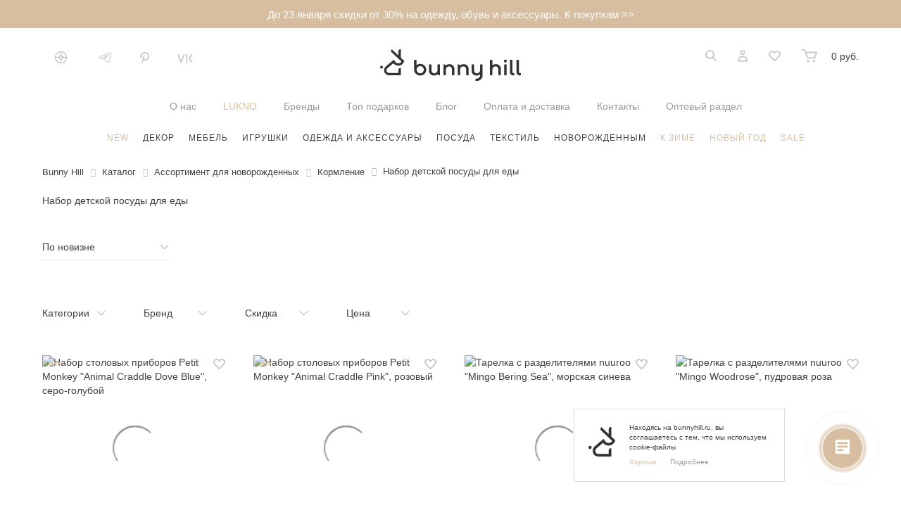

--- FILE ---
content_type: text/html; charset=UTF-8
request_url: https://bunnyhill.ru/catalog/pervaya-posuda/
body_size: 45931
content:
<!DOCTYPE html>
<html lang="ru">
<head>
    <meta http-equiv="Content-Type" content="text/html; charset=utf-8">
<meta http-equiv="Cache-control" content="no-store, no-cache, must-revalidate">
<meta http-equiv="Pragma" content="no-cache">
<meta http-equiv="Expires" content="0">
<meta name="viewport" content=" initial-scale=1, maximum-scale=5, user-scalable=1">
<meta name="mailru-verification" content="7cab56a79474eb2c">
<meta name="p:domain_verify" content="78a4487aded767b2550f5550b64ebfe5">
<meta name="google-site-verification" content="Xeagv0gFxi_O-5wrmwADRvFVS0DpOLikEZs2YtfZ2OQ">
    <title>Набор детской посуды для еды: 3 предмета для мальчиков и девочек для еды — концептуальный магазин Bunny Hill</title>

    <link rel="shortcut icon" href="/bitrix/templates/new_design/img/favicon_64x64.png" />
	
    <!-- Constants and variables initialization. -->
    <script data-skip-moving="true">
        const IS_IN_CART = false;
        
        // Detect AdBlockers.
        // https://stackoverflow.com/questions/4869154/how-to-detect-adblock-on-my-website#answer-20505898
        var detectAdsBlockers = true;
    </script>

                <meta name="keywords" content="Первая посуда, купить, цена, заказать, интернет, магазин, стоимость, каталог, продажа, Россия, дешево, доставка, сайт, Москва, недорого, отзывы, онлайн, дорогие, покупка, розница, почтой" />
<meta name="description" content="Детские наборы посуды: для мальчиков и девочек, из фарфора и других материалов. Наборы из 3 предметов для удобного кормления малыша. Купите качественный набор в нашем магазине." />
<script data-skip-moving="true">(function(w, d) {var v = w.frameCacheVars = {"CACHE_MODE":"HTMLCACHE","storageBlocks":[],"dynamicBlocks":{"holder_params-102379":"00b2eba52b85","holder_params-102380":"bf4077c39d36","holder_params-100487":"d2f47a73538e","holder_params-100488":"7970925f3264","holder_params-97440":"f840199d8eca","holder_params-40342":"88a71acdb5d1","holder_params-40343":"8ba6e411269f","holder_params-35829":"18cf1512e653","holder_params-69179":"e6f1aba286b2","holder_params-39435":"9015afb1ad90","holder_params-31868":"7ab94e79772c","holder_params-92451":"b7e454ba1578","holder_params-92448":"02c73a883606","holder_params-92452":"913da55449b3","holder_params-92454":"b5770a65d530","holder_params-47885":"d381ad05fc8c","holder_params-38383":"d6d5f82b3632"},"AUTO_UPDATE":true,"AUTO_UPDATE_TTL":0,"version":2};var inv = false;if (v.AUTO_UPDATE === false){if (v.AUTO_UPDATE_TTL && v.AUTO_UPDATE_TTL > 0){var lm = Date.parse(d.lastModified);if (!isNaN(lm)){var td = new Date().getTime();if ((lm + v.AUTO_UPDATE_TTL * 1000) >= td){w.frameRequestStart = false;w.preventAutoUpdate = true;return;}inv = true;}}else{w.frameRequestStart = false;w.preventAutoUpdate = true;return;}}var r = w.XMLHttpRequest ? new XMLHttpRequest() : (w.ActiveXObject ? new w.ActiveXObject("Microsoft.XMLHTTP") : null);if (!r) { return; }w.frameRequestStart = true;var m = v.CACHE_MODE; var l = w.location; var x = new Date().getTime();var q = "?bxrand=" + x + (l.search.length > 0 ? "&" + l.search.substring(1) : "");var u = l.protocol + "//" + l.host + l.pathname + q;r.open("GET", u, true);r.setRequestHeader("BX-ACTION-TYPE", "get_dynamic");r.setRequestHeader("X-Bitrix-Composite", "get_dynamic");r.setRequestHeader("BX-CACHE-MODE", m);r.setRequestHeader("BX-CACHE-BLOCKS", v.dynamicBlocks ? JSON.stringify(v.dynamicBlocks) : "");if (inv){r.setRequestHeader("BX-INVALIDATE-CACHE", "Y");}try { r.setRequestHeader("BX-REF", d.referrer || "");} catch(e) {}if (m === "APPCACHE"){r.setRequestHeader("BX-APPCACHE-PARAMS", JSON.stringify(v.PARAMS));r.setRequestHeader("BX-APPCACHE-URL", v.PAGE_URL ? v.PAGE_URL : "");}r.onreadystatechange = function() {if (r.readyState != 4) { return; }var a = r.getResponseHeader("BX-RAND");var b = w.BX && w.BX.frameCache ? w.BX.frameCache : false;if (a != x || !((r.status >= 200 && r.status < 300) || r.status === 304 || r.status === 1223 || r.status === 0)){var f = {error:true, reason:a!=x?"bad_rand":"bad_status", url:u, xhr:r, status:r.status};if (w.BX && w.BX.ready && b){BX.ready(function() {setTimeout(function(){BX.onCustomEvent("onFrameDataRequestFail", [f]);}, 0);});}w.frameRequestFail = f;return;}if (b){b.onFrameDataReceived(r.responseText);if (!w.frameUpdateInvoked){b.update(false);}w.frameUpdateInvoked = true;}else{w.frameDataString = r.responseText;}};r.send();var p = w.performance;if (p && p.addEventListener && p.getEntries && p.setResourceTimingBufferSize){var e = 'resourcetimingbufferfull';var h = function() {if (w.BX && w.BX.frameCache && w.BX.frameCache.frameDataInserted){p.removeEventListener(e, h);}else {p.setResourceTimingBufferSize(p.getEntries().length + 50);}};p.addEventListener(e, h);}})(window, document);</script>
<script data-skip-moving="true">(function(w, d, n) {var cl = "bx-core";var ht = d.documentElement;var htc = ht ? ht.className : undefined;if (htc === undefined || htc.indexOf(cl) !== -1){return;}var ua = n.userAgent;if (/(iPad;)|(iPhone;)/i.test(ua)){cl += " bx-ios";}else if (/Windows/i.test(ua)){cl += ' bx-win';}else if (/Macintosh/i.test(ua)){cl += " bx-mac";}else if (/Linux/i.test(ua) && !/Android/i.test(ua)){cl += " bx-linux";}else if (/Android/i.test(ua)){cl += " bx-android";}cl += (/(ipad|iphone|android|mobile|touch)/i.test(ua) ? " bx-touch" : " bx-no-touch");cl += w.devicePixelRatio && w.devicePixelRatio >= 2? " bx-retina": " bx-no-retina";if (/AppleWebKit/.test(ua)){cl += " bx-chrome";}else if (/Opera/.test(ua)){cl += " bx-opera";}else if (/Firefox/.test(ua)){cl += " bx-firefox";}ht.className = htc ? htc + " " + cl : cl;})(window, document, navigator);</script>


<link href="/bitrix/css/tarakud_wishlist/style.css?1764614485319" type="text/css" rel="stylesheet"/>
<link href="/bitrix/js/ui/design-tokens/dist/ui.design-tokens.min.css?176461447023463" type="text/css" rel="stylesheet"/>
<link href="/bitrix/js/ui/fonts/opensans/ui.font.opensans.min.css?17646144692320" type="text/css" rel="stylesheet"/>
<link href="/bitrix/js/main/popup/dist/main.popup.bundle.min.css?176461446828056" type="text/css" rel="stylesheet"/>
<link href="/bitrix/css/podeli.bnpl/style.css?176461448538549" type="text/css" rel="stylesheet"/>
<link href="/bitrix/templates/new_design/js/malihu-custom-scrollbar-plugin-master/jquery.mCustomScrollbar.min.css?176461448442839" type="text/css" rel="stylesheet"/>
<link href="/bitrix/templates/new_design/css/main.css?176461448496002" type="text/css" rel="stylesheet"/>
<link href="/bitrix/templates/new_design/css/mediaquery.min.css?17646144849901" type="text/css" rel="stylesheet"/>
<link href="/bitrix/templates/new_design/js/swiper-master/dist/css/swiper.min.css?176461448417216" type="text/css" rel="stylesheet"/>
<link href="/bitrix/templates/new_design/js/jquery_form_styler_master/jquery.formstyler.css?176461448411655" type="text/css" rel="stylesheet"/>
<link href="/bitrix/templates/.default/components/vicline/subscribe.edit/popup/style.css?17646144842994" type="text/css" rel="stylesheet"/>
<link href="/local/templates/.default/components/bunnyhill/catalog.smart.filter/bunnyhill/style.css?1764614465801" type="text/css" rel="stylesheet"/>
<link href="/local/templates/.default/components/bunnyhill/catalog.smart.filter/bunnyhill/themes/blue/colors.css?1764614465459" type="text/css" rel="stylesheet"/>
<link href="/bitrix/templates/.default/components/bitrix/system.pagenavigation/vicline/style.css?1764614484335" type="text/css" rel="stylesheet"/>
<link href="/bitrix/templates/new_design/components/bitrix/breadcrumb/itcmedia/style.min.css?1764614484467" type="text/css" rel="stylesheet" data-template-style="true"/>
<link href="/bitrix/templates/new_design/css/footer-style.css?17646144842237" type="text/css" rel="stylesheet" data-template-style="true"/>
<link href="/bitrix/templates/new_design/styles.css?1764614484421" type="text/css" rel="stylesheet" data-template-style="true"/>
<link href="/bitrix/templates/new_design/template_styles.css?17646144843017" type="text/css" rel="stylesheet" data-template-style="true"/>







            
            <!-- Yandex.Metrika counter -->
            
            <!-- /Yandex.Metrika counter -->
                    
        
        </head>
<!-- tpl new_design/header -->
<body 
	data-lang="ru" 
	class="site_ru "
>


<!-- Top.Mail.Ru counter -->
<noscript><div><img src="https://top-fwz1.mail.ru/counter?id=3507959;js=na" style="position:absolute;left:-9999px;" alt="Top.Mail.Ru" /></div></noscript>
<!-- /Top.Mail.Ru counter -->


<div id="panel"></div>
<div class="fog"></div>
<div class="float_search_holder">
    <form action="/search/" method="get">
        <span class="close_search_form"></span>
        <input type="text" name="q" id="search_input" placeholder="Ваш поисковый запрос">
    </form>
</div>
<div class="holder_small_favotites" id="favourites_holder">
    <span class="close_float_window"></span>
    <span class="title_holder color_dark">Избранное</span>
    <form class="products_in_favotites autoscroll">
            </form><!-- end products_in_cart-->

    <div class="holder_sub_total">
        <div class="total_line">
            <span class="title">Всего:</span>
            <span class="price">0 товаров</span>
        </div>
    </div>
</div><!--end holder_small_cart--><div id="banner-head-box" class="js-banner-head-box"></div><div id="wrapper">
    <header class="js-site-header">
	    <!-- TODO global component -->
<div class="card modal-dialog-info" id='addInfo' style="width:293px; display: none">
    <div class="d-flex align-items-center">
        <div class="col-3">
            <img class="d-block"
                 id="addInfoImage"
                 src="" alt=""/>
        </div>
        <div class="col-9">
            <div class="card-body modal-dialog-info">
                <div class="h6 mb-1">Добавлено в корзину</div>
                <p id="addInfoText">{Название товара}</p></div>
        </div>
    </div>
</div>
<style>
.d-flex {
    display: flex !important;
}

.col-3 {
    flex: 0 0 auto;
    width: 25%;
}

.col-9 {
    flex: 0 0 auto;
    width: 75%;
}

.align-items-center {
    align-items: center !important;
}

.card.modal-dialog-info {
    position: fixed;
    width: 293px;
    min-height: 91px;
    background: #FFFFFF;
    box-shadow: 0 15px 50px rgb(0 0 0 / 5%);
    padding: 15px;
    border-radius: 3px;
    z-index: 999;
    top: 60px;
    right: 10px;
}

.card.modal-dialog-info .card-body {
    padding-left: 30px;
    flex: 1 1 auto;
}

.card.modal-dialog-info img {
    margin: 0.33rem 1rem;
    width: 72px;
    height: 72px;
}

@media screen and (max-width:500px){
    header .top .config_nav .item a .text{
        display: inline-block !important;
    }
    header .top .config_nav li:last-child img {
        margin-right: 0!important;
    }
}
</style>
<!-- ./ TODO global component -->        <div class="top">
            <ul class="config_nav">
                <li class="item dibm">
                    <span class="dibm switch_searchholder">
                        <img src="/bitrix/templates/new_design/img/svg/search_gray.svg" alt="" class="grey">
                        <img src="/bitrix/templates/new_design/img/svg/search_brown.svg" alt="" class="brown">
                    </span>
                </li>
                <li class="item dibm">
                    <span class="dibm switch_profile">
                        <img src="/bitrix/templates/new_design/img/svg/profile_gray.svg" alt="" class="grey">
                        <img src="/bitrix/templates/new_design/img/svg/profile_brown.svg" alt="" class="brown">
                    </span>
                    <div class="profile_menu php-bcache-del">
                        <a href="/personal/">Профиль</a>
                        <a href="/personal/order/">История заказов</a>                        <a href="/personal/program/">Программа лояльности</a>                        <a 
                            class="exit js-ref-logout d-none" 
                            href="/?logout=yes"
                        >Выйти</a>
                    </div>
                </li>
                <li class="item dibm">
                    <span class="dibm switch_favorites ">
                        <img src="/bitrix/templates/new_design/img/svg/favourites_gray.svg" alt="" class="grey">
                        <img src="/bitrix/templates/new_design/img/svg/favourites_brown.svg" alt="" class="brown">
                    </span>
                </li>
                <li class="item dibm">                        <a class="dibm" id="tiny_cart_container" href="/cart/">
                            <img 
                                src="/bitrix/templates/new_design/img/svg/basket_gray.svg" 
                                alt="" 
                                class="grey">
                            <img 
                                src="/bitrix/templates/new_design/img/svg/basket_brown.svg" 
                                alt="" 
                                class="brown">
                            <span class="text dib">0 руб.</span>
                        </a>                </li>
            </ul>
			
			

<ul class="soc_links js-soc-links">    <li class="item dibm">
        <a 
            href="https://dzen.ru/bunnyhill.ru" 
            target="_blank" 
            class="dibm js-soc-link" 
            data-code="dzen"
        >
            <img 
                src="/upload/iblock/8b1/owqic8btoar3hjol655x9e09079me16r/Яндкс Дзен 1.svg" 
                class="grey js-soc-link-pic" 
                alt="dzen"
            >
            <img 
                src="/upload/iblock/a82/mvpdt45crga4ksz3a8eyeoahs5o5tusf/Яндкс Дзен 1 песочный.svg" 
                class="brown js-soc-link-pic" 
                alt="dzen"
            >
        </a>
    </li>    <li class="item dibm">
        <a 
            href="https://t.me/bunnyhill_ru" 
            target="_blank" 
            class="dibm js-soc-link" 
            data-code="telegram"
        >
            <img 
                src="/upload/iblock/4f4/arwq711qghecdtuct2ppqhaks47m8lzl/telegram gray (1).svg" 
                class="grey js-soc-link-pic" 
                alt="telegram"
            >
            <img 
                src="/upload/iblock/583/bywucykq5eo4rb8sz994uy1t45olflrf/telegram sand.svg" 
                class="brown js-soc-link-pic" 
                alt="telegram"
            >
        </a>
    </li>    <li class="item dibm">
        <a 
            href="https://ru.pinterest.com/bunny_hill/" 
            target="_blank" 
            class="dibm js-soc-link" 
            data-code="pinterest"
        >
            <img 
                src="/upload/iblock/cdb/cdb31c0027099d62ef820b157ee8eb3d.svg" 
                class="grey js-soc-link-pic" 
                alt="pinterest"
            >
            <img 
                src="/upload/iblock/d7a/d7a2892c1374664106de929efd142ea0.svg" 
                class="brown js-soc-link-pic" 
                alt="pinterest"
            >
        </a>
    </li>    <li class="item dibm">
        <a 
            href="http://vk.com/club77831166" 
            target="_blank" 
            class="dibm js-soc-link" 
            data-code="vk"
        >
            <img 
                src="/upload/iblock/ddf/ddfbe75cf8f37093afd7bff630eddb98.svg" 
                class="grey js-soc-link-pic" 
                alt="vk"
            >
            <img 
                src="/upload/iblock/eba/ebaee2ef50f5d3685e660333f5d97cee.svg" 
                class="brown js-soc-link-pic" 
                alt="vk"
            >
        </a>
    </li></ul>
            <div class="holder_small_logos">
                <div class="dib btn_menu"></div>
            </div>
            <a href="/">
                <div class="main_logo">
                    <img 
                        class="main-logo-pic w-107" 
                        src="/bitrix/templates/new_design/img/svg/logo_full.svg" 
                        alt="Интернет-магазин Bunny Hill" 
                        title="Интернет-магазин Bunny Hill"
                    >
                </div>
            </a>
        </div>
        <!-- .top -->
        
        <div class="js-top_menu-box header-top_menu-desk">
            <!-- tpl .default/components/bitrix/menu/top-4-columns -->
<div class="main_menu top-4-columns js-lazy-menu">
    <ul>            <li class="dib">
                <a href="/about/" >О нас</a>
            </li>
                            <li class="dib color_gold">
                <a href="/catalog/brands/lukno/" >LUKNO</a>
            </li>
                                <li class="dib main_menu-brands js-lazy-menu-item">
                    <a href="/brands/">Бренды</a>
                    <div class="sub_menu_holder">
                        <div class="sub_menu sub_menu_5 cols-3">
                            <div class="col col_1 dib">                                    <ul class="list_subcategories list_subcategories-1">                                        <li class="item bold">
                                        <a
                                                class="item-ref"
                                                href="/catalog/brands/bloomingville-mini/"
                                        >Bloomingville MINI ❤</a>
                                        </li>                                        <li class="item bold">
                                        <a
                                                class="item-ref"
                                                href="/catalog/brands/wheat/"
                                        >Wheat ❤</a>
                                        </li>                                        <li class="item bold">
                                        <a
                                                class="item-ref"
                                                href="/catalog/brands/bloomingville/"
                                        >Bloomingville ❤</a>
                                        </li>                                        <li class="item bold">
                                        <a
                                                class="item-ref"
                                                href="/catalog/brands/liewood/"
                                        >LIEWOOD</a>
                                        </li>                                        <li class="item bold">
                                        <a
                                                class="item-ref"
                                                href="/catalog/brands/kidywolf/"
                                        >KIDYWOLF</a>
                                        </li>                                        <li class="item bold">
                                        <a
                                                class="item-ref"
                                                href="/catalog/brands/lukno/"
                                        >LUKNO</a>
                                        </li>                                        <li class="item bold">
                                        <a
                                                class="item-ref"
                                                href="/catalog/brands/mrs-ertha/"
                                        >Mrs Ertha</a>
                                        </li>                                        <li class="item bold">
                                        <a
                                                class="item-ref"
                                                href="/catalog/brands/vanilla-copenhagen/"
                                        >Vanilla Copenhagen</a>
                                        </li>                                        <li class="item bold">
                                        <a
                                                class="item-ref"
                                                href="/catalog/brands/fl-ss/"
                                        >Flöss</a>
                                        </li>                                        <li class="item bold">
                                        <a
                                                class="item-ref"
                                                href="/catalog/brands/nuuroo/"
                                        >nuuroo</a>
                                        </li>                                        <li class="item bold">
                                        <a
                                                class="item-ref"
                                                href="/catalog/brands/cam-cam-copenhagen/"
                                        >Cam Cam Copenhagen</a>
                                        </li>                                    </ul>                                <ul class="list_subcategories list_subcategories-2">                                        <li class="item">
                                        <a href="/catalog/brands/baghera/">Baghera</a>
                                        </li>                                        <li class="item">
                                        <a href="/catalog/brands/fresk/">Fresk</a>
                                        </li>                                        <li class="item">
                                        <a href="/catalog/brands/mr-maria/">Mr Maria</a>
                                        </li>                                        <li class="item">
                                        <a href="/catalog/brands/buho/">Búho</a>
                                        </li>                                        <li class="item">
                                        <a href="/catalog/brands/kaloo/">Kaloo</a>
                                        </li>                                        <li class="item">
                                        <a href="/catalog/brands/c-era-una-volta/">C'ERA UNA VOLTA</a>
                                        </li>                                        <li class="item">
                                        <a href="/catalog/brands/piupiuchick/">Piupiuchick</a>
                                        </li>                                        <li class="item">
                                        <a href="/catalog/brands/nobodinoz/">Nobodinoz</a>
                                        </li>                                        <li class="item">
                                        <a href="/catalog/brands/the-new/">THE NEW </a>
                                        </li>                                        <li class="item">
                                        <a href="/catalog/brands/gingersnaps/">Gingersnaps</a>
                                        </li>                                        <li class="item">
                                        <a href="/catalog/brands/play-up/">Play Up</a>
                                        </li>                                        <li class="item">
                                        <a href="/catalog/brands/douuod/">DOUUOD</a>
                                        </li>                                        <li class="item">
                                        <a href="/catalog/brands/milledeux/">Milledeux</a>
                                        </li>                                        <li class="item">
                                        <a href="/catalog/brands/poudre-organic/">Poudre Organic</a>
                                        </li>                                        <li class="item">
                                        <a href="/catalog/brands/pet-pet/">petú petú</a>
                                        </li>                                        <li class="item">
                                        <a href="/catalog/brands/baby-bello/">Baby Bello</a>
                                        </li>                                </ul>
                                <ul class="list_subcategories list_subcategories-3">                                        <li class="item">
                                        <a href="/catalog/brands/olli-ella/">Olli Ella</a>
                                        </li>                                        <li class="item">
                                        <a href="/catalog/brands/konges/">Konges Slojd</a>
                                        </li>                                        <li class="item">
                                        <a href="/catalog/brands/hello-hossy/">Hello Hossy</a>
                                        </li>                                        <li class="item">
                                        <a href="/catalog/brands/bukowski/">Bukowski</a>
                                        </li>                                        <li class="item">
                                        <a href="/catalog/brands/lorena-canals/">Lorena Canals</a>
                                        </li>                                        <li class="item">
                                        <a href="/catalog/brands/leokid/">Leokid</a>
                                        </li>                                        <li class="item">
                                        <a href="/catalog/brands/ducksday/">Ducksday</a>
                                        </li>                                        <li class="item">
                                        <a href="/catalog/brands/that-s-mine/">That's Mine</a>
                                        </li>                                        <li class="item">
                                        <a href="/catalog/brands/asobu/">Asobu</a>
                                        </li>                                        <li class="item">
                                        <a href="/catalog/brands/petit-monkey/">Petit Monkey</a>
                                        </li>                                        <li class="item">
                                        <a href="/catalog/brands/loona-soft-furniture/">LOONA soft furniture</a>
                                        </li>                                </ul>
                                <div class="main_menu-brands-all-brands-box">
                                    <a
                                            class="main_menu-brands-all-brands"
                                            href="/brands/">Все бренды</a>
                                </div>
                            </div>
                            <div class="col col_2 dib">
                                <a
                                        class="main_menu-brands-banner-pic-ref"
                                        href="https://bunnyhill.ru/catalog/brands/bloomingville/">
                                    <picture class="js-lazy-menu-item-pic">                                        <data-src
                                                srcset="/upload/resize_cache/655716_Novyy_proekt_24_.webp"
                                                type="image/webp"
                                        ></data-src>                                        <data-img
                                                class="main_menu-brands-banner-pic"
                                                src="/upload/iblock/12a/4j2xi1ns1ukf8ziofoed6o1ufl73r9oh/Новый проект (24).jpg"
                                                alt="Bloomingville MINI ❤"
                                                title="Bloomingville MINI ❤"
                                        >
                                    </picture>
                                </a>
                                <span class="main_menu-brands-banner-text">
                            Вдохновляющий Bloomingville ❤                        </span>
                                <a
                                        class="main_menu-brands-banner-ref"
                                        href="https://bunnyhill.ru/catalog/brands/bloomingville/">
                                    Смотреть
                                </a>
                            </div>
                        </div>
                    </div>
                    <!-- .sub_menu_holder -->
                </li>            <li class="dib">
                <a href="/top-gifts/" >Топ подарков</a>
            </li>
                            <li class="dib">
                <a href="/blog/" >Блог</a>
            </li>
                            <li class="dib">
                <a href="/info-delivery/" >Оплата и доставка</a>
            </li>
                            <li class="dib">
                <a href="/contacts/" >Контакты</a>
            </li>
                            <li class="dib">
                <a href="#" onclick="$('.retail_authorize,.fog').addClass('opened');in_center();return false;">Оптовый раздел</a>
            </li>
                    </ul>
</div>
<!-- .main_menu.top-4-columns -->
<!-- /tpl .default/components/bitrix/menu/top-4-columns -->        </div>
        <!-- .header-top_menu-desk -->
        
        <!-- menu sections -->
        <div class="js-menu-sections-top-box">
            <!-- tpl vicline/menu.sections/top-4-columns -->
<div class="vicline categories_list_holder top-4-columns js-lazy-menu top-4-columns-12 ext-banners">
    <ul class="categories_list">            <li class="dib item section-menu-item second-time-menu js-lazy-menu-item color_beige js-section-new">
                <a 
                    class="first_level sale" 
                    href="/catalog/new/">New</a>                <div class="sub_menu_holder back-sub_menu_holder js-section-new-subsections" style="width: 100%;">
                    <div class="sub_menu sub_menu_1 cols-2">
                        <div class="col col_1 dib">
                            <ul class="list_subcategories" data-parentindex="1">                                <li class="item" data-index='0'><a
                                    href="/catalog/new/dekor/filter/newproduct-is-y/apply/" class="">Декор</a>
                                </li>                                <li class="item" data-index='1'><a
                                    href="/catalog/new/detskaya-mebel/filter/newproduct-is-y/apply/" class="">Мебель</a>
                                </li>                                <li class="item" data-index='2'><a
                                    href="/catalog/new/igrushki/filter/newproduct-is-y/apply/" class="">Игрушки</a>
                                </li>                                <li class="item" data-index='3'><a
                                    href="/catalog/new/odezhda-i-aksessuary-dlya-detey/filter/newproduct-is-y/apply/" class="">Одежда и аксессуары</a>
                                </li>                                <li class="item" data-index='4'><a
                                    href="/catalog/new/posuda/filter/newproduct-is-y/apply/" class="">Посуда</a>
                                </li>                                <li class="item" data-index='5'><a
                                    href="/catalog/new/tekstilnye-izdeliya/filter/newproduct-is-y/apply/" class="">Текстиль</a>
                                </li>                                <li class="item" data-index='6'><a
                                    href="/catalog/new/novorozhdennym/filter/newproduct-is-y/apply/" class="">Новорожденным</a>
                                </li>                                <li class="item" data-index='7'><a
                                    href="/catalog/new/k-zime/filter/newproduct-is-y/apply/" class="color_beige">К зиме</a>
                                </li>                                <li class="item" data-index='8'><a
                                    href="/catalog/new/novyy-god/filter/newproduct-is-y/apply/" class="color_beige">Новый год</a>
                                </li>                                <li class="item" data-index='9'><a
                                    href="/catalog/new/leto/filter/newproduct-is-y/apply/" class="color_beige">Лето</a>
                                </li>                                <li class="item" data-index='10'><a
                                    href="/catalog/new/osen/filter/newproduct-is-y/apply/" class="">Осень</a>
                                </li>                            </ul>
                        </div>
                        <div class="col col_2 dib">
                            <ul class="list_images">                            <li class="item">
                                <a class="banner-pic-ref" href="/catalog/new/">
                                    <picture class="js-lazy-menu-item-pic">                                        <data-src 
                                            srcset="/upload/iblock/c35/7tg494x8k79sg7jnfzo5frt328o2y8je/Novyy_proekt_16_.webp" 
                                            type="image/webp"
                                        ></data-src>                                        <data-img  
                                            class="banner-pic" 
                                            src="/upload/iblock/c35/7tg494x8k79sg7jnfzo5frt328o2y8je/Новый проект (16).jpg"
                                        >
                                    </picture>
                                </a>
                                <span class="banner-tex"> Новые коллекции</span>
                                <a class="banner-ref" href="/catalog/new/">Смотреть</a>
                            </li>                            </ul>
                        </div>
                    </div>
                </div>            </li>            <li class="dib item section-menu-item second-time-menu js-lazy-menu-item">
                <a 
                    class="first_level " 
                    href="/catalog/dekor/">Декор</a>                <div class="sub_menu_holder back-sub_menu_holder" style="width: 100%;">
                    <div class="sub_menu sub_menu_2 cols-2">
                        <div class="col col_1 dib">
                            <ul class="list_subcategories" data-parentindex="2">                                <li class="item" data-index='800'><a
                                    href="/catalog/svetilniki/" class="color_beige">Светильники</a>
                                </li>                                <li class="item" data-index='810'><a
                                    href="/catalog/sistemy-khranenia/" class="color_beige">Системы хранения</a>
                                </li>                                <li class="item" data-index='776'><a
                                    href="/catalog/baldakhin/" class="">Балдахины</a>
                                </li>                                <li class="item" data-index='1036'><a
                                    href="/catalog/vazy/" class="">Вазы</a>
                                </li>                                <li class="item" data-index='777'><a
                                    href="/catalog/vozdushnye-shari/" class="">Воздушные шары</a>
                                </li>                                <li class="item" data-index='778'><a
                                    href="/catalog/girlandy/" class="">Гирлянды</a>
                                </li>                                <li class="item" data-index='783'><a
                                    href="/catalog/zerkal/" class="">Зеркала</a>
                                </li>                                <li class="item" data-index='784'><a
                                    href="/catalog/kartiny-i-posteri/" class="">Картины и постеры</a>
                                </li>                                <li class="item" data-index='1378'><a
                                    href="/catalog/kashpo/" class="">Кашпо</a>
                                </li>                                <li class="item" data-index='785'><a
                                    href="/catalog/kovri/" class="">Ковры</a>
                                </li>                                <li class="item" data-index='791'><a
                                    href="/catalog/kopilky/" class="">Копилки</a>
                                </li>                                <li class="item" data-index='792'><a
                                    href="/catalog/mongolfery-i-vozdushnye-shary/" class="">Монгольфьеры и воздушные шары</a>
                                </li>                            </ul>
                            <ul class="list_subcategories" data-parentindex="2">                                <li class="item" data-index='793'><a
                                    href="/catalog/nabory-dlya-dekora/" class="">Наборы для декора</a>
                                </li>                                <li class="item" data-index='795'><a
                                    href="/catalog/otkritki/" class="">Открытки</a>
                                </li>                                <li class="item" data-index='796'><a
                                    href="/catalog/pinyaty-khlopushki/" class="">Пиньяты, хлопушки</a>
                                </li>                                <li class="item" data-index='797'><a
                                    href="/catalog/podushky/" class="">Подушки</a>
                                </li>                                <li class="item" data-index='799'><a
                                    href="/catalog/rostomeri/" class="">Ростомеры</a>
                                </li>                                <li class="item" data-index='806'><a
                                    href="/catalog/svechi-i-podsvechniki/" class="">Свечи и подсвечники</a>
                                </li>                                <li class="item" data-index='819'><a
                                    href="/catalog/toppery/" class="">Топперы</a>
                                </li>                                <li class="item" data-index='820'><a
                                    href="/catalog/ypakovka/" class="">Упаковка</a>
                                </li>                                <li class="item" data-index='825'><a
                                    href="/catalog/figurki-i-statuetki/" class="">Фигурки и статуэтки</a>
                                </li>                                <li class="item" data-index='826'><a
                                    href="/catalog/chasy/" class="">Часы</a>
                                </li>                                <li class="item" data-index='798'><a
                                    href="/catalog/postery-i-kalendari/" class="">Адвент-календари</a>
                                </li>                                <li class="item" data-index='782'><a
                                    href="/catalog/elochnie-igrushki/" class="color_beige">Елочные игрушки</a>
                                </li>                            </ul>
                            <ul class="list_subcategories" data-parentindex="2">                                <li class="item" data-index='863'><a
                                    href="/catalog/podarochnye-sertifikaty-mebel5907/" class="">Подарочные сертификаты</a>
                                </li>                            </ul>
                        </div>
                        <div class="col col_2 dib">
                            <ul class="list_images">                            <li class="item">
                                <a class="banner-pic-ref" href="/catalog/sistemy-khranenia/">
                                    <picture class="js-lazy-menu-item-pic">                                        <data-src 
                                            srcset="/upload/iblock/1fb/py97jk2b13sd4sz0vlff2zwlg9ik21zf/Novyy_proekt_17_.webp" 
                                            type="image/webp"
                                        ></data-src>                                        <data-img  
                                            class="banner-pic" 
                                            src="/upload/iblock/1fb/py97jk2b13sd4sz0vlff2zwlg9ik21zf/Новый проект (17).jpg"
                                        >
                                    </picture>
                                </a>
                                <span class="banner-tex">Детки в порядке</span>
                                <a class="banner-ref" href="/catalog/sistemy-khranenia/">Смотреть</a>
                            </li>                            </ul>
                        </div>
                    </div>
                </div>            </li>            <li class="dib item section-menu-item second-time-menu js-lazy-menu-item">
                <a 
                    class="first_level " 
                    href="/catalog/detskaya-mebel/">Мебель</a>                <div class="sub_menu_holder back-sub_menu_holder" style="width: 100%;">
                    <div class="sub_menu sub_menu_3 cols-2">
                        <div class="col col_1 dib">
                            <ul class="list_subcategories" data-parentindex="3">                                <li class="item" data-index='1820'><a
                                    href="/catalog/plyazhnye-palatki/" class="color_beige">Пляжные палатки</a>
                                </li>                                <li class="item" data-index='755'><a
                                    href="/catalog/beskarkasnaia-mebel/" class="">Бескаркасная мебель</a>
                                </li>                                <li class="item" data-index='756'><a
                                    href="/catalog/veshalki-i-kruchki/" class="">Вешалки и крючки</a>
                                </li>                                <li class="item" data-index='1821'><a
                                    href="/catalog/vigvamy/" class="">Вигвамы</a>
                                </li>                                <li class="item" data-index='1217'><a
                                    href="/catalog/lestnitsy-i-gorki/" class="">Лестницы и горки</a>
                                </li>                                <li class="item" data-index='1837'><a
                                    href="/catalog/komody/" class="">Комоды</a>
                                </li>                                <li class="item" data-index='767'><a
                                    href="/catalog/kreslo/" class="">Кресла</a>
                                </li>                                <li class="item" data-index='759'><a
                                    href="/catalog/krovaty/" class="">Кровати</a>
                                </li>                                <li class="item" data-index='760'><a
                                    href="/catalog/matrasi/" class="">Матрасы</a>
                                </li>                                <li class="item" data-index='762'><a
                                    href="/catalog/polky/" class="">Полки</a>
                                </li>                                <li class="item" data-index='769'><a
                                    href="/catalog/skameyky/" class="">Скамейки</a>
                                </li>                                <li class="item" data-index='770'><a
                                    href="/catalog/stoli/" class="">Столы</a>
                                </li>                            </ul>
                            <ul class="list_subcategories" data-parentindex="3">                                <li class="item" data-index='1403'><a
                                    href="/catalog/stulchiki-dlya-kormleniya/" class="">Стульчики для кормления</a>
                                </li>                                <li class="item" data-index='771'><a
                                    href="/catalog/stulya-taburetki/" class="">Стулья и табуретки</a>
                                </li>                                <li class="item" data-index='772'><a
                                    href="/catalog/shkafy-stellazhi/" class="">Шкафы и стеллажи</a>
                                </li>                                <li class="item" data-index='1157'><a
                                    href="/catalog/manezhi/" class="">Манежи</a>
                                </li>                                <li class="item" data-index='506'><a
                                    href="/catalog/podarochnye-sertifikaty-mebel/" class="">Подарочные сертификаты</a>
                                </li>                            </ul>
                        </div>
                        <div class="col col_2 dib">
                            <ul class="list_images">                            <li class="item">
                                <a class="banner-pic-ref" href="https://bunnyhill.ru/catalog/detskaya-mebel/">
                                    <picture class="js-lazy-menu-item-pic">                                        <data-src 
                                            srcset="/upload/iblock/175/gvq7hpqvylt40jv2qah1b743eq8yrfc3/Novyy_proekt_18_.webp" 
                                            type="image/webp"
                                        ></data-src>                                        <data-img  
                                            class="banner-pic" 
                                            src="/upload/iblock/175/gvq7hpqvylt40jv2qah1b743eq8yrfc3/Новый проект (18).jpg"
                                        >
                                    </picture>
                                </a>
                                <span class="banner-tex">Все по полочкам</span>
                                <a class="banner-ref" href="https://bunnyhill.ru/catalog/detskaya-mebel/">Смотреть</a>
                            </li>                            </ul>
                        </div>
                    </div>
                </div>            </li>            <li class="dib item section-menu-item second-time-menu js-lazy-menu-item">
                <a 
                    class="first_level " 
                    href="/catalog/igrushki/">Игрушки</a>                <div class="sub_menu_holder back-sub_menu_holder" style="width: 100%;">
                    <div class="sub_menu sub_menu_4 cols-2">
                        <div class="col col_1 dib">
                            <ul class="list_subcategories" data-parentindex="4">                                <li class="item" data-index='1805'><a
                                    href="/catalog/mjagkie-igrushki/" class="color_beige">Мягкие игрушки</a>
                                </li>                                <li class="item" data-index='169'><a
                                    href="/catalog/mashinki-i-aksessuary/" class="color_beige">Машинки</a>
                                </li>                                <li class="item" data-index='177'><a
                                    href="/catalog/kukly/" class="color_beige">Куклы</a>
                                </li>                                <li class="item" data-index='274'><a
                                    href="/catalog/igrushki-dlya-syuzhetnykh-igr/" class="color_beige">Игрушки для сюжетных игр</a>
                                </li>                                <li class="item" data-index='523'><a
                                    href="/catalog/kolyaski-i-perenoski/" class="color_beige">Коляски и переноски</a>
                                </li>                                <li class="item" data-index='205'><a
                                    href="/catalog/razvivayushchie-igrushki/" class="color_beige">Развивающие игрушки</a>
                                </li>                                <li class="item" data-index='692'><a
                                    href="/catalog/poleznye-gadzhety/" class="">Полезные гаджеты</a>
                                </li>                                <li class="item" data-index='701'><a
                                    href="/catalog/nastolnye-igri/" class="">Настольные игры</a>
                                </li>                                <li class="item" data-index='740'><a
                                    href="/catalog/pogremushky/" class="">Погремушки</a>
                                </li>                                <li class="item" data-index='254'><a
                                    href="/catalog/igrushki-v-vide-zhivotnykh/" class="">Игрушки в виде животных</a>
                                </li>                                <li class="item" data-index='1831'><a
                                    href="/catalog/igrushki-dlya-vannoj/" class="">Игрушки для ванной</a>
                                </li>                                <li class="item" data-index='1177'><a
                                    href="/catalog/igrushki-perchatki/" class="">Игрушки-перчатки</a>
                                </li>                            </ul>
                            <ul class="list_subcategories" data-parentindex="4">                                <li class="item" data-index='1511'><a
                                    href="/catalog/knigi-i-kantselyariya/" class="">Книги и канцелярия</a>
                                </li>                                <li class="item" data-index='705'><a
                                    href="/catalog/tvorchestvo-igrushki/" class="">Творчество</a>
                                </li>                                <li class="item" data-index='1055'><a
                                    href="/catalog/detskaya-kosmetika/" class="">Детская косметика</a>
                                </li>                                <li class="item" data-index='481'><a
                                    href="/catalog/muzykalnye-instrumenty/" class="">Музыкальные инструменты</a>
                                </li>                                <li class="item" data-index='980'><a
                                    href="/catalog/poezda-i-zheleznye-dorogi/" class="">Поезда и железные дороги</a>
                                </li>                                <li class="item" data-index='1451'><a
                                    href="/catalog/pazly-i-konstruktory/" class="">Пазлы и конструкторы</a>
                                </li>                                <li class="item" data-index='1281'><a
                                    href="/catalog/igrovye-nabori/" class="">Игровые наборы</a>
                                </li>                                <li class="item" data-index='157'><a
                                    href="/catalog/igrushki-podushki/" class="">Игрушки-подушки</a>
                                </li>                                <li class="item" data-index='208'><a
                                    href="/catalog/derevyannaya-kachalka/" class="">Деревянные качалки</a>
                                </li>                                <li class="item" data-index='1190'><a
                                    href="/catalog/detskie-skakalki/" class="">Детские скакалки</a>
                                </li>                                <li class="item" data-index='899'><a
                                    href="/catalog/detskiy-transport/" class="">Детский транспорт</a>
                                </li>                                <li class="item" data-index='445'><a
                                    href="/catalog/igrushki-dlya-pesochnitsy/" class="">Игрушки для песочницы</a>
                                </li>                            </ul>
                            <ul class="list_subcategories" data-parentindex="4">                                <li class="item" data-index='1282'><a
                                    href="/catalog/igry-na-ulitse/" class="">Игры на улице</a>
                                </li>                                <li class="item" data-index='957'><a
                                    href="/catalog/aksessuary-dlya-kupaniya/" class="">Пляжные аксессуары</a>
                                </li>                                <li class="item" data-index='507'><a
                                    href="/catalog/podarochnye-sertifikaty-igr/" class="">Подарочные сертификаты</a>
                                </li>                            </ul>
                        </div>
                        <div class="col col_2 dib">
                            <ul class="list_images">                            <li class="item">
                                <a class="banner-pic-ref" href="https://bunnyhill.ru/catalog/igrushki/">
                                    <picture class="js-lazy-menu-item-pic">                                        <data-src 
                                            srcset="/upload/iblock/89d/cvnwjhd197e7irr00h7xd09d6i1zfhf7/Novyy_proekt_19_.webp" 
                                            type="image/webp"
                                        ></data-src>                                        <data-img  
                                            class="banner-pic" 
                                            src="/upload/iblock/89d/cvnwjhd197e7irr00h7xd09d6i1zfhf7/Новый проект (19).jpg"
                                        >
                                    </picture>
                                </a>
                                <span class="banner-tex">Учимся играя</span>
                                <a class="banner-ref" href="https://bunnyhill.ru/catalog/igrushki/">Смотреть</a>
                            </li>                            </ul>
                        </div>
                    </div>
                </div>            </li>            <li class="dib item section-menu-item second-time-menu js-lazy-menu-item">
                <a 
                    class="first_level " 
                    href="/catalog/odezhda-i-aksessuary-dlya-detey/">Одежда и аксессуары</a>                <div class="sub_menu_holder back-sub_menu_holder" style="width: 100%;">
                    <div class="sub_menu sub_menu_5 cols-2">
                        <div class="col col_1 dib">
                            <ul class="list_subcategories" data-parentindex="5">                                <li class="item" data-index='867'><a
                                    href="/catalog/verkhnyaya-odezhda/" class="color_beige">Верхняя одежда</a>
                                </li>                                <li class="item" data-index='830'><a
                                    href="/catalog/golovnye-ubory/" class="color_beige">Головные уборы</a>
                                </li>                                <li class="item" data-index='492'><a
                                    href="/catalog/tolstovki-i-khudi/" class="color_beige">Свитшоты, кардиганы, худи</a>
                                </li>                                <li class="item" data-index='496'><a
                                    href="/catalog/dzhinsy-i-bryuki/" class="color_beige">Джинсы и брюки</a>
                                </li>                                <li class="item" data-index='485'><a
                                    href="/catalog/odezhda_obuv/" class="color_beige">Обувь</a>
                                </li>                                <li class="item" data-index='141'><a
                                    href="/catalog/sumki-ryukzaki-i-penaly/" class="color_beige">Сумки, рюкзаки и пеналы</a>
                                </li>                                <li class="item" data-index='1043'><a
                                    href="/catalog/varezhki-i-perchatki/" class="color_beige">Варежки и перчатки</a>
                                </li>                                <li class="item" data-index='1035'><a
                                    href="/catalog/sharfy-i-snudy/" class="color_beige">Шарфы и снуды</a>
                                </li>                                <li class="item" data-index='1106'><a
                                    href="/catalog/kolgotki-i-pinetki/" class="color_beige">Колготки и пинетки</a>
                                </li>                                <li class="item" data-index='696'><a
                                    href="/catalog/aksessuary/" class="">Аксессуары</a>
                                </li>                                <li class="item" data-index='1823'><a
                                    href="/catalog/beysbolki-i-panamy/" class="">Бейсболки и панамы</a>
                                </li>                                <li class="item" data-index='1105'><a
                                    href="/catalog/detskie-bodi/" class="">Боди</a>
                                </li>                            </ul>
                            <ul class="list_subcategories" data-parentindex="5">                                <li class="item" data-index='300'><a
                                    href="/catalog/zonty/" class="">Зонты</a>
                                </li>                                <li class="item" data-index='1022'><a
                                    href="/catalog/kombinezoni/" class="">Комбинезоны</a>
                                </li>                                <li class="item" data-index='695'><a
                                    href="/catalog/kostyumy/" class="">Костюмы</a>
                                </li>                                <li class="item" data-index='865'><a
                                    href="/catalog/kupalniki/" class="">Купальники</a>
                                </li>                                <li class="item" data-index='213'><a
                                    href="/catalog/maskaradnye-kostyumy/" class="">Одежда для праздника</a>
                                </li>                                <li class="item" data-index='1834'><a
                                    href="/catalog/pihamy/" class="">Пижамы</a>
                                </li>                                <li class="item" data-index='488'><a
                                    href="/catalog/platya/" class="">Платья</a>
                                </li>                                <li class="item" data-index='140'><a
                                    href="/catalog/rezinki-i-zakolki/" class="">Резинки и заколки</a>
                                </li>                                <li class="item" data-index='491'><a
                                    href="/catalog/rubashki-i-bluzki/" class="">Рубашки и блузки</a>
                                </li>                                <li class="item" data-index='1822'><a
                                    href="/catalog/solntsezashchitnye-ochki/" class="">Солнцезащитные очки</a>
                                </li>                                <li class="item" data-index='1222'><a
                                    href="/catalog/topy/" class="">Топы</a>
                                </li>                                <li class="item" data-index='489'><a
                                    href="/catalog/futbolki-i-mayki/" class="">Футболки и майки</a>
                                </li>                            </ul>
                            <ul class="list_subcategories" data-parentindex="5">                                <li class="item" data-index='1833'><a
                                    href="/catalog/halaty/" class="">Халаты</a>
                                </li>                                <li class="item" data-index='717'><a
                                    href="/catalog/chemodani/" class="">Чемоданы</a>
                                </li>                                <li class="item" data-index='504'><a
                                    href="/catalog/shorty_od/" class="">Шорты</a>
                                </li>                                <li class="item" data-index='963'><a
                                    href="/catalog/yubki/" class="">Юбки</a>
                                </li>                                <li class="item" data-index='1178'><a
                                    href="/catalog/poslednie-razmery/" class="color_beige">Последние размеры</a>
                                </li>                                <li class="item" data-index='1806'><a
                                    href="/catalog/aksessuary-dlya-zhivotnykh/" class="">Аксессуары для животных</a>
                                </li>                                <li class="item" data-index='509'><a
                                    href="/catalog/podarochnye-sertifikaty-od/" class="">Подарочные сертификаты</a>
                                </li>                            </ul>
                        </div>
                        <div class="col col_2 dib">
                            <ul class="list_images">                            <li class="item">
                                <a class="banner-pic-ref" href="/catalog/odezhda-i-aksessuary-dlya-detey/">
                                    <picture class="js-lazy-menu-item-pic">                                        <data-src 
                                            srcset="/upload/iblock/3d6/nhu3aakndky30r33i4wnxzbj3kfhrpis/Novyy_proekt_25_.webp" 
                                            type="image/webp"
                                        ></data-src>                                        <data-img  
                                            class="banner-pic" 
                                            src="/upload/iblock/3d6/nhu3aakndky30r33i4wnxzbj3kfhrpis/Новый проект (25).jpg"
                                        >
                                    </picture>
                                </a>
                                <span class="banner-tex">Зимние приключения</span>
                                <a class="banner-ref" href="/catalog/odezhda-i-aksessuary-dlya-detey/">Смотреть</a>
                            </li>                            </ul>
                        </div>
                    </div>
                </div>            </li>            <li class="dib item section-menu-item second-time-menu js-lazy-menu-item">
                <a 
                    class="first_level " 
                    href="/catalog/posuda/">Посуда</a>                <div class="sub_menu_holder back-sub_menu_holder" style="width: 100%;">
                    <div class="sub_menu sub_menu_6 cols-2">
                        <div class="col col_1 dib">
                            <ul class="list_subcategories" data-parentindex="6">                                <li class="item" data-index='279'><a
                                    href="/catalog/butylki/" class="color_beige">Бутылки</a>
                                </li>                                <li class="item" data-index='992'><a
                                    href="/catalog/trubochki-dlya-napitkov/" class="color_beige">Трубочки для напитков</a>
                                </li>                                <li class="item" data-index='284'><a
                                    href="/catalog/odnorazovaya-posuda/" class="color_beige">Одноразовая посуда</a>
                                </li>                                <li class="item" data-index='210'><a
                                    href="/catalog/lanchboksy/" class="color_beige">Ланч-боксы</a>
                                </li>                                <li class="item" data-index='283'><a
                                    href="/catalog/salfetki/" class="">Салфетки</a>
                                </li>                                <li class="item" data-index='131'><a
                                    href="/catalog/kruzhki-i-chashki/" class="">Кружки и чашки</a>
                                </li>                                <li class="item" data-index='136'><a
                                    href="/catalog/nabory-posudy/" class="">Наборы посуды</a>
                                </li>                                <li class="item" data-index='1832'><a
                                    href="/catalog/nagrudniky/" class="">Нагрудники</a>
                                </li>                                <li class="item" data-index='134'><a
                                    href="/catalog/podstavki-pod-tarelki/" class="">Подставки под тарелки</a>
                                </li>                                <li class="item" data-index='135'><a
                                    href="/catalog/stolovye-pribory/" class="">Столовые приборы</a>
                                </li>                                <li class="item" data-index='132'><a
                                    href="/catalog/tarelki-i-miski/" class="">Тарелки и миски</a>
                                </li>                                <li class="item" data-index='965'><a
                                    href="/catalog/termosumki/" class="">Термосумки</a>
                                </li>                            </ul>
                            <ul class="list_subcategories" data-parentindex="6">                                <li class="item" data-index='574'><a
                                    href="/catalog/termosy/" class="">Термосы</a>
                                </li>                                <li class="item" data-index='1099'><a
                                    href="/catalog/farforovaya-posuda/" class="">Фарфоровая посуда</a>
                                </li>                                <li class="item" data-index='432'><a
                                    href="/catalog/formochki/" class="">Формочки</a>
                                </li>                                <li class="item" data-index='510'><a
                                    href="/catalog/podarochnye-sertifikaty-pos/" class="">Подарочные сертификаты</a>
                                </li>                            </ul>
                        </div>
                        <div class="col col_2 dib">
                            <ul class="list_images">                            <li class="item">
                                <a class="banner-pic-ref" href="https://bunnyhill.ru/catalog/lanchboksy">
                                    <picture class="js-lazy-menu-item-pic">                                        <data-src 
                                            srcset="/upload/iblock/f84/o7tvkg36mizo5u9wpr6t9a6hhnrtn8nr/Novyy_proekt_21_.webp" 
                                            type="image/webp"
                                        ></data-src>                                        <data-img  
                                            class="banner-pic" 
                                            src="/upload/iblock/f84/o7tvkg36mizo5u9wpr6t9a6hhnrtn8nr/Новый проект (21).jpg"
                                        >
                                    </picture>
                                </a>
                                <span class="banner-tex">Все с собой</span>
                                <a class="banner-ref" href="https://bunnyhill.ru/catalog/lanchboksy">Смотреть</a>
                            </li>                            </ul>
                        </div>
                    </div>
                </div>            </li>            <li class="dib item section-menu-item second-time-menu js-lazy-menu-item">
                <a 
                    class="first_level " 
                    href="/catalog/tekstilnye-izdeliya/">Текстиль</a>                <div class="sub_menu_holder back-sub_menu_holder" style="width: 100%;">
                    <div class="sub_menu sub_menu_7 cols-2">
                        <div class="col col_1 dib">
                            <ul class="list_subcategories" data-parentindex="7">                                <li class="item" data-index='166'><a
                                    href="/catalog/pledy/" class="color_beige">Пледы</a>
                                </li>                                <li class="item" data-index='285'><a
                                    href="/catalog/baldakhiny/" class="">Балдахины</a>
                                </li>                                <li class="item" data-index='774'><a
                                    href="/catalog/namatrasniki/" class="">Наматрасники</a>
                                </li>                                <li class="item" data-index='1045'><a
                                    href="/catalog/odeyala/" class="">Одеяла</a>
                                </li>                                <li class="item" data-index='289'><a
                                    href="/catalog/podushki/" class="">Подушки</a>
                                </li>                                <li class="item" data-index='167'><a
                                    href="/catalog/polotentsa-i-mochalki/" class="">Полотенца</a>
                                </li>                                <li class="item" data-index='168'><a
                                    href="/catalog/postelnoe-bele/" class="">Постельное белье</a>
                                </li>                                <li class="item" data-index='511'><a
                                    href="/catalog/podarochnye-sertifikaty-teks/" class="">Подарочные сертификаты</a>
                                </li>                            </ul>
                        </div>
                        <div class="col col_2 dib">
                            <ul class="list_images">                            <li class="item">
                                <a class="banner-pic-ref" href="https://bunnyhill.ru/catalog/tekstilnye-izdeliya/">
                                    <picture class="js-lazy-menu-item-pic">                                        <data-src 
                                            srcset="/upload/iblock/854/v02cb57fjuv5lekyqcb7fbmz37wtdj7f/Novyy_proekt_22_.webp" 
                                            type="image/webp"
                                        ></data-src>                                        <data-img  
                                            class="banner-pic" 
                                            src="/upload/iblock/854/v02cb57fjuv5lekyqcb7fbmz37wtdj7f/Новый проект (22).jpg"
                                        >
                                    </picture>
                                </a>
                                <span class="banner-tex">Нежность и мягкость</span>
                                <a class="banner-ref" href="https://bunnyhill.ru/catalog/tekstilnye-izdeliya/">Смотреть</a>
                            </li>                            </ul>
                        </div>
                    </div>
                </div>            </li>            <li class="dib item section-menu-item second-time-menu js-lazy-menu-item">
                <a 
                    class="first_level " 
                    href="/catalog/novorozhdennym/">Новорожденным</a>                <div class="sub_menu_holder back-sub_menu_holder" style="width: 100%;">
                    <div class="sub_menu sub_menu_8 cols-2">
                        <div class="col col_1 dib">
                            <ul class="list_subcategories" data-parentindex="8">                                <li class="item" data-index='1236'><a
                                    href="/catalog/podvesnye-igrushki-novorozhdennym/" class="color_beige">Подвесные игрушки</a>
                                </li>                                <li class="item" data-index='501'><a
                                    href="/catalog/odezhda_novo/" class="color_beige">Одежда</a>
                                </li>                                <li class="item" data-index='1179'><a
                                    href="/catalog/kolyaski/" class="color_beige">Коляски</a>
                                </li>                                <li class="item" data-index='880'><a
                                    href="/catalog/sety/" class="">Сеты</a>
                                </li>                                <li class="item" data-index='1366'><a
                                    href="/catalog/vsye-dlya-mamy/" class="">Всё для мамы</a>
                                </li>                                <li class="item" data-index='911'><a
                                    href="/catalog/aksessuary-dlya-kolyasok/" class="">Аксессуары для колясок</a>
                                </li>                                <li class="item" data-index='1365'><a
                                    href="/catalog/aksessuary-dlya-kormleniya/" class="">Аксессуары для кормления</a>
                                </li>                                <li class="item" data-index='1432'><a
                                    href="/catalog/butylochki-dlya-novorozhdennyh/" class="">Бутылочки</a>
                                </li>                                <li class="item" data-index='1433'><a
                                    href="/catalog/soski-pustyshki/" class="">Соски и пустышки</a>
                                </li>                                <li class="item" data-index='414'><a
                                    href="/catalog/prorezyvateli/" class="">Прорезыватели</a>
                                </li>                                <li class="item" data-index='326'><a
                                    href="/catalog/igrushki-dlya-novorozhdennyh/" class="">Игрушки</a>
                                </li>                                <li class="item" data-index='424'><a
                                    href="/catalog/kacheli-i-shezlongi/" class="">Качели и шезлонги</a>
                                </li>                            </ul>
                            <ul class="list_subcategories" data-parentindex="8">                                <li class="item" data-index='1858'><a
                                    href="/catalog/khodunki/" class="">Ходунки</a>
                                </li>                                <li class="item" data-index='323'><a
                                    href="/catalog/kormlenie/" class="">Кормление</a>
                                </li>                                <li class="item" data-index='408'><a
                                    href="/catalog/mebel-novorozhdennym/" class="">Мебель</a>
                                </li>                                <li class="item" data-index='1219'><a
                                    href="/catalog/podushki-dlya-kormleniya/" class="">Подушки для кормления</a>
                                </li>                                <li class="item" data-index='1237'><a
                                    href="/catalog/sumki-dlya-kolasok/" class="">Сумки для колясок</a>
                                </li>                                <li class="item" data-index='325'><a
                                    href="/catalog/tekstil-novorozdennym/" class="">Текстиль</a>
                                </li>                                <li class="item" data-index='324'><a
                                    href="/catalog/Uhod/" class="">Уход</a>
                                </li>                                <li class="item" data-index='1364'><a
                                    href="/catalog/bezopasnost-rebenka/" class="">Безопасность ребенка</a>
                                </li>                                <li class="item" data-index='508'><a
                                    href="/catalog/podarochnye-sertifikaty-nov/" class="">Подарочные сертификаты</a>
                                </li>                            </ul>
                        </div>
                        <div class="col col_2 dib">
                            <ul class="list_images">                            <li class="item">
                                <a class="banner-pic-ref" href="https://bunnyhill.ru/catalog/odezhda_novo/">
                                    <picture class="js-lazy-menu-item-pic">                                        <data-src 
                                            srcset="/upload/iblock/923/r2y68hv3mb3mhpoqtzxxh0speqislhvs/675_21_000_WW_2.webp" 
                                            type="image/webp"
                                        ></data-src>                                        <data-img  
                                            class="banner-pic" 
                                            src="/upload/iblock/923/r2y68hv3mb3mhpoqtzxxh0speqislhvs/675-21-000-WW-2.jpg"
                                        >
                                    </picture>
                                </a>
                                <span class="banner-tex">Первые покупки</span>
                                <a class="banner-ref" href="https://bunnyhill.ru/catalog/odezhda_novo/">Смотреть</a>
                            </li>                            </ul>
                        </div>
                    </div>
                </div>            </li>            <li class="dib item section-menu-item second-time-menu js-lazy-menu-item color_beige">
                <a 
                    class="first_level sale" 
                    href="/catalog/k-zime/">К зиме</a>                <div class="sub_menu_holder back-sub_menu_holder" style="width: 100%;">
                    <div class="sub_menu sub_menu_9 cols-2">
                        <div class="col col_1 dib">
                            <ul class="list_subcategories" data-parentindex="9">                                <li class="item" data-index='1351'><a
                                    href="/catalog/aksessuary-zima/" class="">Варежки и перчатки</a>
                                </li>                                <li class="item" data-index='1350'><a
                                    href="/catalog/verkhnyaya-odezhda-zima/" class="">Верхняя одежда</a>
                                </li>                                <li class="item" data-index='1523'><a
                                    href="/catalog/uteplyaemsya-zima/" class="">Утепляемся</a>
                                </li>                                <li class="item" data-index='1377'><a
                                    href="/catalog/obuv-zimnya/" class="">Обувь</a>
                                </li>                                <li class="item" data-index='1349'><a
                                    href="/catalog/sharfy-i-shapki-zima/" class="">Шарфы и шапки</a>
                                </li>                            </ul>
                        </div>
                        <div class="col col_2 dib">
                            <ul class="list_images">                            <li class="item">
                                <a class="banner-pic-ref" href="/catalog/k-zime/">
                                    <picture class="js-lazy-menu-item-pic">                                        <data-src 
                                            srcset="/upload/iblock/53b/ua7gzvfcolti8etsgcy1bhnjret52iil/Novyy_proekt_7_.webp" 
                                            type="image/webp"
                                        ></data-src>                                        <data-img  
                                            class="banner-pic" 
                                            src="/upload/iblock/53b/ua7gzvfcolti8etsgcy1bhnjret52iil/Новый проект (7).jpg"
                                        >
                                    </picture>
                                </a>
                                <span class="banner-tex">Зимние идеи для гардероба</span>
                                <a class="banner-ref" href="/catalog/k-zime/">Смотреть</a>
                            </li>                            </ul>
                        </div>
                    </div>
                </div>            </li>            <li class="dib item section-menu-item second-time-menu js-lazy-menu-item color_beige">
                <a 
                    class="first_level sale" 
                    href="/catalog/novyy-god/">Новый год</a>                <div class="sub_menu_holder back-sub_menu_holder" style="width: 100%;">
                    <div class="sub_menu sub_menu_10 cols-2">
                        <div class="col col_1 dib">
                            <ul class="list_subcategories" data-parentindex="10">                                <li class="item" data-index='1390'><a
                                    href="/catalog/idei-podarka/" class="">Идеи подарков</a>
                                </li>                                <li class="item" data-index='1357'><a
                                    href="/catalog/elochnye-igrushki-zima/" class="">Елочные игрушки</a>
                                </li>                                <li class="item" data-index='1358'><a
                                    href="/catalog/simvol-goda/" class="">Символ года</a>
                                </li>                                <li class="item" data-index='1359'><a
                                    href="/catalog/novogodniy-dekor/" class="">Новогодний декор</a>
                                </li>                                <li class="item" data-index='1804'><a
                                    href="/catalog/novogodnie-aksessuary/" class="">Новогодние аксессуары</a>
                                </li>                                <li class="item" data-index='1386'><a
                                    href="/catalog/prazdnichnye-kostyumy/" class="">Праздничные костюмы</a>
                                </li>                                <li class="item" data-index='1387'><a
                                    href="/catalog/prazdnichnaya-odezda/" class="">Праздничная одежда</a>
                                </li>                                <li class="item" data-index='1388'><a
                                    href="/catalog/prazdnichnaya-obuv/" class="">Праздничная обувь</a>
                                </li>                            </ul>
                        </div>
                        <div class="col col_2 dib">
                            <ul class="list_images">                            <li class="item">
                                <a class="banner-pic-ref" href="/catalog/novyy-god/">
                                    <picture class="js-lazy-menu-item-pic">                                        <data-src 
                                            srcset="/upload/iblock/9ed/7xplkbxezh1nhxpvdon4rcqlavdho8wd/Novyy_proekt_31_.webp" 
                                            type="image/webp"
                                        ></data-src>                                        <data-img  
                                            class="banner-pic" 
                                            src="/upload/iblock/9ed/7xplkbxezh1nhxpvdon4rcqlavdho8wd/Новый проект (31).jpg"
                                        >
                                    </picture>
                                </a>
                                <span class="banner-tex">Готовимся к Новому году</span>
                                <a class="banner-ref" href="/catalog/novyy-god/">Смотреть</a>
                            </li>                            </ul>
                        </div>
                    </div>
                </div>            </li>            <li class="dib item section-menu-item second-time-menu js-lazy-menu-item color_beige js-section-sale">
                <a 
                    class="first_level sale" 
                    href="/catalog/sale/">Sale</a>                <div class="sub_menu_holder back-sub_menu_holder js-section-sale-subsections" style="width: 100%;">
                    <div class="sub_menu sub_menu_11 cols-2">
                        <div class="col col_1 dib">
                            <ul class="list_subcategories" data-parentindex="11">                                <li class="item" data-index='0'><a
                                    href="/catalog/brands/lukno/?sort=sale_desc" class="">LUKNO</a>
                                </li>                                <li class="item" data-index='1'><a
                                    href="/catalog/sale/dekor/filter/has_discount-is-1/apply/" class="">Декор</a>
                                </li>                                <li class="item" data-index='2'><a
                                    href="/catalog/sale/detskaya-mebel/filter/has_discount-is-1/apply/" class="">Мебель</a>
                                </li>                                <li class="item" data-index='3'><a
                                    href="/catalog/sale/igrushki/filter/has_discount-is-1/apply/" class="">Игрушки</a>
                                </li>                                <li class="item" data-index='4'><a
                                    href="/catalog/sale/odezhda-i-aksessuary-dlya-detey/filter/has_discount-is-1/apply/" class="">Одежда и аксессуары</a>
                                </li>                                <li class="item" data-index='5'><a
                                    href="/catalog/sale/posuda/filter/has_discount-is-1/apply/" class="">Посуда</a>
                                </li>                                <li class="item" data-index='6'><a
                                    href="/catalog/sale/tekstilnye-izdeliya/filter/has_discount-is-1/apply/" class="">Текстиль</a>
                                </li>                                <li class="item" data-index='7'><a
                                    href="/catalog/sale/novorozhdennym/filter/has_discount-is-1/apply/" class="">Новорожденным</a>
                                </li>                                <li class="item" data-index='8'><a
                                    href="/catalog/sale/k-zime/filter/has_discount-is-1/apply/" class="color_beige">К зиме</a>
                                </li>                                <li class="item" data-index='9'><a
                                    href="/catalog/sale/novyy-god/filter/has_discount-is-1/apply/" class="color_beige">Новый год</a>
                                </li>                                <li class="item" data-index='10'><a
                                    href="/catalog/sale/komplektom-deshevle/filter/has_discount-is-1/apply/" class="">Комплектом дешевле</a>
                                </li>                                <li class="item" data-index='11'><a
                                    href="/catalog/sale/leto/filter/has_discount-is-1/apply/" class="color_beige">Лето</a>
                                </li>                            </ul>
                            <ul class="list_subcategories" data-parentindex="11">                                <li class="item" data-index='12'><a
                                    href="/catalog/sale/osen/filter/has_discount-is-1/apply/" class="">Осень</a>
                                </li>                                <li class="item" data-index='13'><a
                                    href="/catalog/tovary-s-defektom" class="">Игрушки и аксессуары с историей</a>
                                </li>                            </ul>
                        </div>
                        <div class="col col_2 dib">
                            <ul class="list_images">                            <li class="item">
                                <a class="banner-pic-ref" href="/catalog/sale/">
                                    <picture class="js-lazy-menu-item-pic">                                        <data-src 
                                            srcset="/upload/iblock/ba9/f8lq4ythvy8v7phi2ypg4rxaknv91siu/Novyy_proekt_23_.webp" 
                                            type="image/webp"
                                        ></data-src>                                        <data-img  
                                            class="banner-pic" 
                                            src="/upload/iblock/ba9/f8lq4ythvy8v7phi2ypg4rxaknv91siu/Новый проект (23).jpg"
                                        >
                                    </picture>
                                </a>
                                <span class="banner-tex"></span>
                                <a class="banner-ref" href="/catalog/sale/">Смотреть</a>
                            </li>                            </ul>
                        </div>
                    </div>
                </div>            </li>    </ul>
</div>
<!-- .categories_list_holder -->
<!-- /tpl vicline/menu.sections/top-4-columns -->        </div>
        <!-- /menu sections -->
        
        <div class="holder_small_menu v2 js-top_menu-box header-top_menu-mob">
            <!-- tpl bitrix/templates/.default/components/vicline/menu.sections/mobile -->
<div class="holder">
    <div class="holder_list">
    <ul class="list_menu categories_list">            <li class="dib item">
                <a href="/catalog/new/" class="first_level color_beige">New</a>
            </li>        <li class="dib item">
            <a 
                class="first_level parent" 
                href="/catalog/dekor/"
            >Декор</a>            <ul class="list_sub_menu">
                <li class="item">
                    <a href="/catalog/dekor/">Все</a>
                </li>                <li class="item">                    <a 
                        class="parent color_beige" 
                        href="/catalog/svetilniki/"
                    >Светильники</a>                    <ul class="list_sub_menu">
                        <li class="item">
                            <a href="/catalog/svetilniki/">Все</a>
                        </li>                        <li class="item">
                            <a href="/catalog/lampy/">Лампы</a>
                        </li>                        <li class="item">
                            <a href="/catalog/nochniki/">Ночники</a>
                        </li>                    </ul>                </li>                <li class="item">                    <a 
                        class="parent color_beige" 
                        href="/catalog/sistemy-khranenia/"
                    >Системы хранения</a>                    <ul class="list_sub_menu">
                        <li class="item">
                            <a href="/catalog/sistemy-khranenia/">Все</a>
                        </li>                        <li class="item">
                            <a href="/catalog/banki/">Банки</a>
                        </li>                        <li class="item">
                            <a href="/catalog/konteynery/">Контейнеры</a>
                        </li>                        <li class="item">
                            <a href="/catalog/korzini/">Корзины</a>
                        </li>                        <li class="item">
                            <a href="/catalog/organayzer-dlya-kantselyarskikh-prinadlezhnostey/">Органайзеры</a>
                        </li>                        <li class="item">
                            <a href="/catalog/dekorativnye-chemodany/">Чемоданы</a>
                        </li>                        <li class="item">
                            <a href="/catalog/shkatulky/">Шкатулки</a>
                        </li>                        <li class="item">
                            <a href="/catalog/yashchiki-dlya-igrushek/">Ящики</a>
                        </li>                    </ul>                </li>                <li class="item">                    <a 
                        href="/catalog/baldakhin/"
                    >Балдахины</a>                </li>                <li class="item">                    <a 
                        href="/catalog/vazy/"
                    >Вазы</a>                </li>                <li class="item">                    <a 
                        href="/catalog/vozdushnye-shari/"
                    >Воздушные шары</a>                </li>                <li class="item">                    <a 
                        class="parent" 
                        href="/catalog/girlandy/"
                    >Гирлянды</a>                    <ul class="list_sub_menu">
                        <li class="item">
                            <a href="/catalog/girlandy/">Все</a>
                        </li>                        <li class="item">
                            <a href="/catalog/girlandy-bumazhnie/">Бумажные</a>
                        </li>                        <li class="item">
                            <a href="/catalog/girlandy-elektricheskye/">Электрические</a>
                        </li>                    </ul>                </li>                <li class="item">                    <a 
                        href="/catalog/zerkal/"
                    >Зеркала</a>                </li>                <li class="item">                    <a 
                        href="/catalog/kartiny-i-posteri/"
                    >Картины и постеры</a>                </li>                <li class="item">                    <a 
                        href="/catalog/kashpo/"
                    >Кашпо</a>                </li>                <li class="item">                    <a 
                        class="parent" 
                        href="/catalog/kovri/"
                    >Ковры</a>                    <ul class="list_sub_menu">
                        <li class="item">
                            <a href="/catalog/kovri/">Все</a>
                        </li>                        <li class="item">
                            <a href="/catalog/kovry-kruglie/">Круглые</a>
                        </li>                        <li class="item">
                            <a href="/catalog/kovry-pryamougolnye/">Прямоугольные</a>
                        </li>                        <li class="item">
                            <a href="/catalog/kovry-figurnye/">Фигурные</a>
                        </li>                    </ul>                </li>                <li class="item">                    <a 
                        href="/catalog/kopilky/"
                    >Копилки</a>                </li>                <li class="item">                    <a 
                        href="/catalog/mongolfery-i-vozdushnye-shary/"
                    >Монгольфьеры и воздушные шары</a>                </li>                <li class="item">                    <a 
                        href="/catalog/nabory-dlya-dekora/"
                    >Наборы для декора</a>                </li>                <li class="item">                    <a 
                        href="/catalog/otkritki/"
                    >Открытки</a>                </li>                <li class="item">                    <a 
                        href="/catalog/pinyaty-khlopushki/"
                    >Пиньяты, хлопушки</a>                </li>                <li class="item">                    <a 
                        href="/catalog/podushky/"
                    >Подушки</a>                </li>                <li class="item">                    <a 
                        href="/catalog/rostomeri/"
                    >Ростомеры</a>                </li>                <li class="item">                    <a 
                        class="parent" 
                        href="/catalog/svechi-i-podsvechniki/"
                    >Свечи и подсвечники</a>                    <ul class="list_sub_menu">
                        <li class="item">
                            <a href="/catalog/svechi-i-podsvechniki/">Все</a>
                        </li>                        <li class="item">
                            <a href="/catalog/dekor-interery-svechi/">Интерьерные свечи</a>
                        </li>                        <li class="item">
                            <a href="/catalog/dekor-podsvechniky/">Подсвечники</a>
                        </li>                        <li class="item">
                            <a href="/catalog/dekor-svechi-prazdnichnye/">Свечи праздничные</a>
                        </li>                    </ul>                </li>                <li class="item">                    <a 
                        href="/catalog/toppery/"
                    >Топперы</a>                </li>                <li class="item">                    <a 
                        class="parent" 
                        href="/catalog/ypakovka/"
                    >Упаковка</a>                    <ul class="list_sub_menu">
                        <li class="item">
                            <a href="/catalog/ypakovka/">Все</a>
                        </li>                        <li class="item">
                            <a href="/catalog/upakovka-pakety/">Пакеты</a>
                        </li>                        <li class="item">
                            <a href="/catalog/stikery-i-nakleyki/">Стикеры и наклейки</a>
                        </li>                    </ul>                </li>                <li class="item">                    <a 
                        href="/catalog/figurki-i-statuetki/"
                    >Фигурки и статуэтки</a>                </li>                <li class="item">                    <a 
                        href="/catalog/chasy/"
                    >Часы</a>                </li>                <li class="item">                    <a 
                        href="/catalog/postery-i-kalendari/"
                    >Адвент-календари</a>                </li>                <li class="item">                    <a 
                        class="color_beige" 
                        href="/catalog/elochnie-igrushki/"
                    >Елочные игрушки</a>                </li>                <li class="item">                    <a 
                        href="/catalog/podarochnye-sertifikaty-mebel5907/"
                    >Подарочные сертификаты</a>                </li>            </ul>        </li>        <li class="dib item">
            <a 
                class="first_level parent" 
                href="/catalog/detskaya-mebel/"
            >Мебель</a>            <ul class="list_sub_menu">
                <li class="item">
                    <a href="/catalog/detskaya-mebel/">Все</a>
                </li>                <li class="item">                    <a 
                        class="color_beige" 
                        href="/catalog/plyazhnye-palatki/"
                    >Пляжные палатки</a>                </li>                <li class="item">                    <a 
                        href="/catalog/beskarkasnaia-mebel/"
                    >Бескаркасная мебель</a>                </li>                <li class="item">                    <a 
                        class="parent" 
                        href="/catalog/veshalki-i-kruchki/"
                    >Вешалки и крючки</a>                    <ul class="list_sub_menu">
                        <li class="item">
                            <a href="/catalog/veshalki-i-kruchki/">Все</a>
                        </li>                        <li class="item">
                            <a href="/catalog/veshalky/">Вешалки</a>
                        </li>                        <li class="item">
                            <a href="/catalog/kruchki/">Крючки</a>
                        </li>                    </ul>                </li>                <li class="item">                    <a 
                        href="/catalog/vigvamy/"
                    >Вигвамы</a>                </li>                <li class="item">                    <a 
                        href="/catalog/lestnitsy-i-gorki/"
                    >Лестницы и горки</a>                </li>                <li class="item">                    <a 
                        href="/catalog/komody/"
                    >Комоды</a>                </li>                <li class="item">                    <a 
                        href="/catalog/kreslo/"
                    >Кресла</a>                </li>                <li class="item">                    <a 
                        href="/catalog/krovaty/"
                    >Кровати</a>                </li>                <li class="item">                    <a 
                        href="/catalog/matrasi/"
                    >Матрасы</a>                </li>                <li class="item">                    <a 
                        href="/catalog/polky/"
                    >Полки</a>                </li>                <li class="item">                    <a 
                        href="/catalog/skameyky/"
                    >Скамейки</a>                </li>                <li class="item">                    <a 
                        href="/catalog/stoli/"
                    >Столы</a>                </li>                <li class="item">                    <a 
                        href="/catalog/stulchiki-dlya-kormleniya/"
                    >Стульчики для кормления</a>                </li>                <li class="item">                    <a 
                        href="/catalog/stulya-taburetki/"
                    >Стулья и табуретки</a>                </li>                <li class="item">                    <a 
                        href="/catalog/shkafy-stellazhi/"
                    >Шкафы и стеллажи</a>                </li>                <li class="item">                    <a 
                        href="/catalog/manezhi/"
                    >Манежи</a>                </li>                <li class="item">                    <a 
                        href="/catalog/podarochnye-sertifikaty-mebel/"
                    >Подарочные сертификаты</a>                </li>            </ul>        </li>        <li class="dib item">
            <a 
                class="first_level parent" 
                href="/catalog/igrushki/"
            >Игрушки</a>            <ul class="list_sub_menu">
                <li class="item">
                    <a href="/catalog/igrushki/">Все</a>
                </li>                <li class="item">                    <a 
                        class="color_beige" 
                        href="/catalog/mjagkie-igrushki/"
                    >Мягкие игрушки</a>                </li>                <li class="item">                    <a 
                        class="color_beige" 
                        href="/catalog/mashinki-i-aksessuary/"
                    >Машинки</a>                </li>                <li class="item">                    <a 
                        class="parent color_beige" 
                        href="/catalog/kukly/"
                    >Куклы</a>                    <ul class="list_sub_menu">
                        <li class="item">
                            <a href="/catalog/kukly/">Все</a>
                        </li>                        <li class="item">
                            <a href="/catalog/kukli/">Куклы</a>
                        </li>                        <li class="item">
                            <a href="/catalog/mebel-i-aksessuary-dlya-kukol/">Мебель и аксессуары для кукол</a>
                        </li>                    </ul>                </li>                <li class="item">                    <a 
                        class="color_beige" 
                        href="/catalog/igrushki-dlya-syuzhetnykh-igr/"
                    >Игрушки для сюжетных игр</a>                </li>                <li class="item">                    <a 
                        class="color_beige" 
                        href="/catalog/kolyaski-i-perenoski/"
                    >Коляски и переноски</a>                </li>                <li class="item">                    <a 
                        class="parent color_beige" 
                        href="/catalog/razvivayushchie-igrushki/"
                    >Развивающие игрушки</a>                    <ul class="list_sub_menu">
                        <li class="item">
                            <a href="/catalog/razvivayushchie-igrushki/">Все</a>
                        </li>                        <li class="item">
                            <a href="/catalog/bizibordy/">Бизиборды</a>
                        </li>                        <li class="item">
                            <a href="/catalog/razvivaushchie-kartochki/">Развивающие карточки</a>
                        </li>                        <li class="item">
                            <a href="/catalog/igry/">Игры</a>
                        </li>                        <li class="item">
                            <a href="/catalog/labirinty/">Лабиринты</a>
                        </li>                        <li class="item">
                            <a href="/catalog/magnitnye-doski-i-bukvy/">Магнитные доски и буквы</a>
                        </li>                        <li class="item">
                            <a href="/catalog/sensornye-igrushki/">Сенсорные игрушки</a>
                        </li>                        <li class="item">
                            <a href="/catalog/sortery-razvitie/">Сортеры</a>
                        </li>                        <li class="item">
                            <a href="/catalog/balansiry/">Балансиры</a>
                        </li>                        <li class="item">
                            <a href="/catalog/kubiki/">Кубики</a>
                        </li>                        <li class="item">
                            <a href="/catalog/piramidki/">Пирамидки</a>
                        </li>                    </ul>                </li>                <li class="item">                    <a 
                        class="parent" 
                        href="/catalog/poleznye-gadzhety/"
                    >Полезные гаджеты</a>                    <ul class="list_sub_menu">
                        <li class="item">
                            <a href="/catalog/poleznye-gadzhety/">Все</a>
                        </li>                        <li class="item">
                            <a href="/catalog/pribory-dlya-issledovaniy/">Приборы для исследований</a>
                        </li>                        <li class="item">
                            <a href="/catalog/muzyka-i-zvuk/">Музыка и звук</a>
                        </li>                        <li class="item">
                            <a href="/catalog/interaktivnye-igrushki/">Интерактивные игрушки</a>
                        </li>                        <li class="item">
                            <a href="/catalog/planshety/">Планшеты</a>
                        </li>                        <li class="item">
                            <a href="/catalog/proektori/">Проекторы</a>
                        </li>                        <li class="item">
                            <a href="/catalog/fonariki/">Фонарики</a>
                        </li>                        <li class="item">
                            <a href="/catalog/fotoapparati/">Фотоаппараты</a>
                        </li>                    </ul>                </li>                <li class="item">                    <a 
                        href="/catalog/nastolnye-igri/"
                    >Настольные игры</a>                </li>                <li class="item">                    <a 
                        href="/catalog/pogremushky/"
                    >Погремушки</a>                </li>                <li class="item">                    <a 
                        class="parent" 
                        href="/catalog/igrushki-v-vide-zhivotnykh/"
                    >Игрушки в виде животных</a>                    <ul class="list_sub_menu">
                        <li class="item">
                            <a href="/catalog/igrushki-v-vide-zhivotnykh/">Все</a>
                        </li>                        <li class="item">
                            <a href="/catalog/begemoty/">Бегемоты</a>
                        </li>                        <li class="item">
                            <a href="/catalog/gusi/">Гуси</a>
                        </li>                        <li class="item">
                            <a href="/catalog/dinozavry/">Динозавры</a>
                        </li>                        <li class="item">
                            <a href="/catalog/drakony/">Драконы</a>
                        </li>                        <li class="item">
                            <a href="/catalog/edinorogi/">Единороги</a>
                        </li>                        <li class="item">
                            <a href="/catalog/ezhi/">Ежи</a>
                        </li>                        <li class="item">
                            <a href="/catalog/zhirafy/">Жирафы</a>
                        </li>                        <li class="item">
                            <a href="/catalog/zaytsy-i-kroliki/">Зайцы и кролики</a>
                        </li>                        <li class="item">
                            <a href="/catalog/zmei/">Змеи</a>
                        </li>                        <li class="item">
                            <a href="/catalog/koty/">Коты</a>
                        </li>                        <li class="item">
                            <a href="/catalog/lisy/">Лисы</a>
                        </li>                        <li class="item">
                            <a href="/catalog/loshadi/">Лошади</a>
                        </li>                        <li class="item">
                            <a href="/catalog/lvy/">Львы и тигры</a>
                        </li>                        <li class="item">
                            <a href="/catalog/medvedi/">Медведи</a>
                        </li>                        <li class="item">
                            <a href="/catalog/morskie-zhiteli/">Морские жители</a>
                        </li>                        <li class="item">
                            <a href="/catalog/myshi/">Мыши</a>
                        </li>                        <li class="item">
                            <a href="/catalog/nosorogi/">Носороги</a>
                        </li>                        <li class="item">
                            <a href="/catalog/obezyany/">Обезьяны</a>
                        </li>                        <li class="item">
                            <a href="/catalog/ovechki/">Овечки</a>
                        </li>                        <li class="item">
                            <a href="/catalog/oleni/">Олени и лоси</a>
                        </li>                        <li class="item">
                            <a href="/catalog/pandy/">Панды</a>
                        </li>                        <li class="item">
                            <a href="/catalog/pingviny/">Пингвины</a>
                        </li>                        <li class="item">
                            <a href="/catalog/porosyata/">Поросята</a>
                        </li>                        <li class="item">
                            <a href="/catalog/slony/">Слоны</a>
                        </li>                        <li class="item">
                            <a href="/catalog/sobaki/">Собаки</a>
                        </li>                        <li class="item">
                            <a href="/catalog/sovy/">Совы</a>
                        </li>                        <li class="item">
                            <a href="/catalog/drugie-zhivotnye/">Другие животные</a>
                        </li>                    </ul>                </li>                <li class="item">                    <a 
                        href="/catalog/igrushki-dlya-vannoj/"
                    >Игрушки для ванной</a>                </li>                <li class="item">                    <a 
                        href="/catalog/igrushki-perchatki/"
                    >Игрушки-перчатки</a>                </li>                <li class="item">                    <a 
                        class="parent" 
                        href="/catalog/knigi-i-kantselyariya/"
                    >Книги и канцелярия</a>                    <ul class="list_sub_menu">
                        <li class="item">
                            <a href="/catalog/knigi-i-kantselyariya/">Все</a>
                        </li>                        <li class="item">
                            <a href="/catalog/knigi-razvitie/">Книги</a>
                        </li>                        <li class="item">
                            <a href="/catalog/bloknoti/">Блокноты</a>
                        </li>                        <li class="item">
                            <a href="/catalog/fotoalbomy/">Фотоальбомы</a>
                        </li>                        <li class="item">
                            <a href="/catalog/organajzery/">Органайзеры</a>
                        </li>                        <li class="item">
                            <a href="/catalog/shkolnye-prinadlezhnosty/">Школьные принадлежности</a>
                        </li>                    </ul>                </li>                <li class="item">                    <a 
                        class="parent" 
                        href="/catalog/tvorchestvo-igrushki/"
                    >Творчество</a>                    <ul class="list_sub_menu">
                        <li class="item">
                            <a href="/catalog/tvorchestvo-igrushki/">Все</a>
                        </li>                        <li class="item">
                            <a href="/catalog/testo-dlia-lepki/">Тесто для лепки</a>
                        </li>                        <li class="item">
                            <a href="/catalog/raskraski/">Раскраски</a>
                        </li>                        <li class="item">
                            <a href="/catalog/nabory-dlya-opytov-i-eksperimentov/">Наборы для опытов и экспериментов</a>
                        </li>                        <li class="item">
                            <a href="/catalog/nabory-dlya-tvorchestva/">Наборы для творчества</a>
                        </li>                    </ul>                </li>                <li class="item">                    <a 
                        href="/catalog/detskaya-kosmetika/"
                    >Детская косметика</a>                </li>                <li class="item">                    <a 
                        class="parent" 
                        href="/catalog/muzykalnye-instrumenty/"
                    >Музыкальные инструменты</a>                    <ul class="list_sub_menu">
                        <li class="item">
                            <a href="/catalog/muzykalnye-instrumenty/">Все</a>
                        </li>                        <li class="item">
                            <a href="/catalog/gitary/">Гитары</a>
                        </li>                        <li class="item">
                            <a href="/catalog/kastanety/">Кастаньеты</a>
                        </li>                        <li class="item">
                            <a href="/catalog/ksilofony/">Ксилофоны</a>
                        </li>                        <li class="item">
                            <a href="/catalog/marakasy-i-tamburiny/">Маракасы и тамбурины</a>
                        </li>                    </ul>                </li>                <li class="item">                    <a 
                        href="/catalog/poezda-i-zheleznye-dorogi/"
                    >Поезда и железные дороги</a>                </li>                <li class="item">                    <a 
                        class="parent" 
                        href="/catalog/pazly-i-konstruktory/"
                    >Пазлы и конструкторы</a>                    <ul class="list_sub_menu">
                        <li class="item">
                            <a href="/catalog/pazly-i-konstruktory/">Все</a>
                        </li>                        <li class="item">
                            <a href="/catalog/konstruktory/">Конструкторы</a>
                        </li>                        <li class="item">
                            <a href="/catalog/pazly/">Пазлы</a>
                        </li>                    </ul>                </li>                <li class="item">                    <a 
                        href="/catalog/igrovye-nabori/"
                    >Игровые наборы</a>                </li>                <li class="item">                    <a 
                        href="/catalog/igrushki-podushki/"
                    >Игрушки-подушки</a>                </li>                <li class="item">                    <a 
                        href="/catalog/derevyannaya-kachalka/"
                    >Деревянные качалки</a>                </li>                <li class="item">                    <a 
                        href="/catalog/detskie-skakalki/"
                    >Детские скакалки</a>                </li>                <li class="item">                    <a 
                        class="parent" 
                        href="/catalog/detskiy-transport/"
                    >Детский транспорт</a>                    <ul class="list_sub_menu">
                        <li class="item">
                            <a href="/catalog/detskiy-transport/">Все</a>
                        </li>                        <li class="item">
                            <a href="/catalog/aksessuary-dlya-sporta/">Аксессуары</a>
                        </li>                        <li class="item">
                            <a href="/catalog/begovely/">Беговелы</a>
                        </li>                        <li class="item">
                            <a href="/catalog/velosipedy/">Велосипеды</a>
                        </li>                        <li class="item">
                            <a href="/catalog/masinki-katalki/">Машинки-каталки</a>
                        </li>                        <li class="item">
                            <a href="/catalog/rolikovye-konki/">Роликовые коньки</a>
                        </li>                        <li class="item">
                            <a href="/catalog/samokaty/">Самокаты</a>
                        </li>                    </ul>                </li>                <li class="item">                    <a 
                        class="parent" 
                        href="/catalog/igrushki-dlya-pesochnitsy/"
                    >Игрушки для песочницы</a>                    <ul class="list_sub_menu">
                        <li class="item">
                            <a href="/catalog/igrushki-dlya-pesochnitsy/">Все</a>
                        </li>                        <li class="item">
                            <a href="/catalog/vederki/">Ведерки</a>
                        </li>                        <li class="item">
                            <a href="/catalog/lopatki/">Лопатки</a>
                        </li>                        <li class="item">
                            <a href="/catalog/nabory-dlya-pesochnitsy/">Наборы для песочницы</a>
                        </li>                        <li class="item">
                            <a href="/catalog/formochki-dlya-pesochnitsy/">Формочки для песочницы</a>
                        </li>                    </ul>                </li>                <li class="item">                    <a 
                        href="/catalog/igry-na-ulitse/"
                    >Игры на улице</a>                </li>                <li class="item">                    <a 
                        class="parent" 
                        href="/catalog/aksessuary-dlya-kupaniya/"
                    >Пляжные аксессуары</a>                    <ul class="list_sub_menu">
                        <li class="item">
                            <a href="/catalog/aksessuary-dlya-kupaniya/">Все</a>
                        </li>                        <li class="item">
                            <a href="/catalog/doski-dlya-plavaniya/">Доски для плавания</a>
                        </li>                        <li class="item">
                            <a href="/catalog/detskie-lasty/">Ласты</a>
                        </li>                        <li class="item">
                            <a href="/catalog/maski/">Маски и очки</a>
                        </li>                        <li class="item">
                            <a href="/catalog/myachi/">Мячи пляжные</a>
                        </li>                        <li class="item">
                            <a href="/catalog/naduvnye-basseyny/">Надувные бассейны</a>
                        </li>                        <li class="item">
                            <a href="/catalog/naduvnye-krugi/">Надувные круги</a>
                        </li>                        <li class="item">
                            <a href="/catalog/naduvnye-matrasy/">Надувные матрасы</a>
                        </li>                        <li class="item">
                            <a href="/catalog/narukavniki/">Нарукавники</a>
                        </li>                        <li class="item">
                            <a href="/catalog/spasatelnye-zhilety/">Спасательные жилеты</a>
                        </li>                    </ul>                </li>                <li class="item">                    <a 
                        href="/catalog/podarochnye-sertifikaty-igr/"
                    >Подарочные сертификаты</a>                </li>            </ul>        </li>        <li class="dib item">
            <a 
                class="first_level parent" 
                href="/catalog/odezhda-i-aksessuary-dlya-detey/"
            >Одежда и аксессуары</a>            <ul class="list_sub_menu">
                <li class="item">
                    <a href="/catalog/odezhda-i-aksessuary-dlya-detey/">Все</a>
                </li>                <li class="item">                    <a 
                        class="parent color_beige" 
                        href="/catalog/verkhnyaya-odezhda/"
                    >Верхняя одежда</a>                    <ul class="list_sub_menu">
                        <li class="item">
                            <a href="/catalog/verkhnyaya-odezhda/">Все</a>
                        </li>                        <li class="item">
                            <a href="/catalog/bryuki-verhnya-odezhda/">Брюки</a>
                        </li>                        <li class="item">
                            <a href="/catalog/dozhdeviki-verhnya-odezhda/">Дождевики</a>
                        </li>                        <li class="item">
                            <a href="/catalog/zhilety-verhnya-odezhda/">Жилеты</a>
                        </li>                        <li class="item">
                            <a href="/catalog/kombinezony-verhnya-odezhda/">Комбинезоны</a>
                        </li>                        <li class="item">
                            <a href="/catalog/kostyumy-verhnya-odezhda/">Костюмы</a>
                        </li>                        <li class="item">
                            <a href="/catalog/kurtki-verhnya-odezhda/">Куртки</a>
                        </li>                    </ul>                </li>                <li class="item">                    <a 
                        class="parent color_beige" 
                        href="/catalog/golovnye-ubory/"
                    >Головные уборы</a>                    <ul class="list_sub_menu">
                        <li class="item">
                            <a href="/catalog/golovnye-ubory/">Все</a>
                        </li>                        <li class="item">
                            <a href="/catalog/beysbolki/">Бейсболки</a>
                        </li>                        <li class="item">
                            <a href="/catalog/bonnety/">Боннеты</a>
                        </li>                        <li class="item">
                            <a href="/catalog/panamy-detskye/">Панамы</a>
                        </li>                        <li class="item">
                            <a href="/catalog/chepchiki/">Чепчики</a>
                        </li>                        <li class="item">
                            <a href="/catalog/shapochki/">Шапки</a>
                        </li>                        <li class="item">
                            <a href="/catalog/shlyapy/">Шляпы</a>
                        </li>                    </ul>                </li>                <li class="item">                    <a 
                        class="color_beige" 
                        href="/catalog/tolstovki-i-khudi/"
                    >Свитшоты, кардиганы, худи</a>                </li>                <li class="item">                    <a 
                        class="color_beige" 
                        href="/catalog/dzhinsy-i-bryuki/"
                    >Джинсы и брюки</a>                </li>                <li class="item">                    <a 
                        class="parent color_beige" 
                        href="/catalog/odezhda_obuv/"
                    >Обувь</a>                    <ul class="list_sub_menu">
                        <li class="item">
                            <a href="/catalog/odezhda_obuv/">Все</a>
                        </li>                        <li class="item">
                            <a href="/catalog/mokasiny/">Мокасины</a>
                        </li>                        <li class="item">
                            <a href="/catalog/sandalii/">Сандалии</a>
                        </li>                        <li class="item">
                            <a href="/catalog/sapogi/">Сапоги и ботинки</a>
                        </li>                        <li class="item">
                            <a href="/catalog/tapochki-dlya-plyazha/">Тапочки для пляжа</a>
                        </li>                        <li class="item">
                            <a href="/catalog/tufli/">Туфли</a>
                        </li>                        <li class="item">
                            <a href="/catalog/krossovki/">Кроссовки</a>
                        </li>                    </ul>                </li>                <li class="item">                    <a 
                        class="parent color_beige" 
                        href="/catalog/sumki-ryukzaki-i-penaly/"
                    >Сумки, рюкзаки и пеналы</a>                    <ul class="list_sub_menu">
                        <li class="item">
                            <a href="/catalog/sumki-ryukzaki-i-penaly/">Все</a>
                        </li>                        <li class="item">
                            <a href="/catalog/penaly/">Пеналы</a>
                        </li>                        <li class="item">
                            <a href="/catalog/povsednevnye-ryukzaki/">Рюкзаки повседневные</a>
                        </li>                        <li class="item">
                            <a href="/catalog/shkolnye-ryukzaki/">Рюкзаки школьные</a>
                        </li>                        <li class="item">
                            <a href="/catalog/sumki/">Сумки</a>
                        </li>                        <li class="item">
                            <a href="/catalog/koshelki/">Кошельки</a>
                        </li>                    </ul>                </li>                <li class="item">                    <a 
                        class="color_beige" 
                        href="/catalog/varezhki-i-perchatki/"
                    >Варежки и перчатки</a>                </li>                <li class="item">                    <a 
                        class="color_beige" 
                        href="/catalog/sharfy-i-snudy/"
                    >Шарфы и снуды</a>                </li>                <li class="item">                    <a 
                        class="color_beige" 
                        href="/catalog/kolgotki-i-pinetki/"
                    >Колготки и пинетки</a>                </li>                <li class="item">                    <a 
                        class="parent" 
                        href="/catalog/aksessuary/"
                    >Аксессуары</a>                    <ul class="list_sub_menu">
                        <li class="item">
                            <a href="/catalog/aksessuary/">Все</a>
                        </li>                        <li class="item">
                            <a href="/catalog/aksessuari-dlya-prazdnika/">Аксессуары для праздника</a>
                        </li>                        <li class="item">
                            <a href="/catalog/detskie-ochki/">Детские очки</a>
                        </li>                        <li class="item">
                            <a href="/catalog/naruchnye-chasy/">Наручные часы</a>
                        </li>                        <li class="item">
                            <a href="/catalog/perevodnye-tatuirovki/">Переводные татуировки</a>
                        </li>                        <li class="item">
                            <a href="/catalog/ukrashenija/">Украшения</a>
                        </li>                    </ul>                </li>                <li class="item">                    <a 
                        href="/catalog/beysbolki-i-panamy/"
                    >Бейсболки и панамы</a>                </li>                <li class="item">                    <a 
                        href="/catalog/detskie-bodi/"
                    >Боди</a>                </li>                <li class="item">                    <a 
                        href="/catalog/zonty/"
                    >Зонты</a>                </li>                <li class="item">                    <a 
                        href="/catalog/kombinezoni/"
                    >Комбинезоны</a>                </li>                <li class="item">                    <a 
                        href="/catalog/kostyumy/"
                    >Костюмы</a>                </li>                <li class="item">                    <a 
                        href="/catalog/kupalniki/"
                    >Купальники</a>                </li>                <li class="item">                    <a 
                        href="/catalog/maskaradnye-kostyumy/"
                    >Одежда для праздника</a>                </li>                <li class="item">                    <a 
                        href="/catalog/pihamy/"
                    >Пижамы</a>                </li>                <li class="item">                    <a 
                        class="parent" 
                        href="/catalog/platya/"
                    >Платья</a>                    <ul class="list_sub_menu">
                        <li class="item">
                            <a href="/catalog/platya/">Все</a>
                        </li>                        <li class="item">
                            <a href="/catalog/platya-s-dlinnym-rukavom/">С длинным рукавом</a>
                        </li>                        <li class="item">
                            <a href="/catalog/s-korotkim-rukavom/">С коротким рукавом</a>
                        </li>                    </ul>                </li>                <li class="item">                    <a 
                        class="parent" 
                        href="/catalog/rezinki-i-zakolki/"
                    >Резинки и заколки</a>                    <ul class="list_sub_menu">
                        <li class="item">
                            <a href="/catalog/rezinki-i-zakolki/">Все</a>
                        </li>                        <li class="item">
                            <a href="/catalog/zakolki/">Заколки</a>
                        </li>                        <li class="item">
                            <a href="/catalog/obodki/">Ободки</a>
                        </li>                        <li class="item">
                            <a href="/catalog/rezinki/">Резинки</a>
                        </li>                    </ul>                </li>                <li class="item">                    <a 
                        class="parent" 
                        href="/catalog/rubashki-i-bluzki/"
                    >Рубашки и блузки</a>                    <ul class="list_sub_menu">
                        <li class="item">
                            <a href="/catalog/rubashki-i-bluzki/">Все</a>
                        </li>                        <li class="item">
                            <a href="/catalog/rubashki-i-bluzy-dlinnym-rukavom/">С длинным рукавом</a>
                        </li>                        <li class="item">
                            <a href="/catalog/rubashki-i-bluzy-s-korotkim-rukavom/">С коротким рукавом</a>
                        </li>                    </ul>                </li>                <li class="item">                    <a 
                        href="/catalog/solntsezashchitnye-ochki/"
                    >Солнцезащитные очки</a>                </li>                <li class="item">                    <a 
                        href="/catalog/topy/"
                    >Топы</a>                </li>                <li class="item">                    <a 
                        href="/catalog/futbolki-i-mayki/"
                    >Футболки и майки</a>                </li>                <li class="item">                    <a 
                        href="/catalog/halaty/"
                    >Халаты</a>                </li>                <li class="item">                    <a 
                        href="/catalog/chemodani/"
                    >Чемоданы</a>                </li>                <li class="item">                    <a 
                        href="/catalog/shorty_od/"
                    >Шорты</a>                </li>                <li class="item">                    <a 
                        href="/catalog/yubki/"
                    >Юбки</a>                </li>                <li class="item">                    <a 
                        class="color_beige" 
                        href="/catalog/poslednie-razmery/"
                    >Последние размеры</a>                </li>                <li class="item">                    <a 
                        href="/catalog/aksessuary-dlya-zhivotnykh/"
                    >Аксессуары для животных</a>                </li>                <li class="item">                    <a 
                        href="/catalog/podarochnye-sertifikaty-od/"
                    >Подарочные сертификаты</a>                </li>            </ul>        </li>        <li class="dib item">
            <a 
                class="first_level parent" 
                href="/catalog/posuda/"
            >Посуда</a>            <ul class="list_sub_menu">
                <li class="item">
                    <a href="/catalog/posuda/">Все</a>
                </li>                <li class="item">                    <a 
                        class="color_beige" 
                        href="/catalog/butylki/"
                    >Бутылки</a>                </li>                <li class="item">                    <a 
                        class="color_beige" 
                        href="/catalog/trubochki-dlya-napitkov/"
                    >Трубочки для напитков</a>                </li>                <li class="item">                    <a 
                        class="color_beige" 
                        href="/catalog/odnorazovaya-posuda/"
                    >Одноразовая посуда</a>                </li>                <li class="item">                    <a 
                        class="color_beige" 
                        href="/catalog/lanchboksy/"
                    >Ланч-боксы</a>                </li>                <li class="item">                    <a 
                        href="/catalog/salfetki/"
                    >Салфетки</a>                </li>                <li class="item">                    <a 
                        href="/catalog/kruzhki-i-chashki/"
                    >Кружки и чашки</a>                </li>                <li class="item">                    <a 
                        class="parent" 
                        href="/catalog/nabory-posudy/"
                    >Наборы посуды</a>                    <ul class="list_sub_menu">
                        <li class="item">
                            <a href="/catalog/nabory-posudy/">Все</a>
                        </li>                        <li class="item">
                            <a href="/catalog/nabory-kruzhek/">Наборы кружек</a>
                        </li>                        <li class="item">
                            <a href="/catalog/nabory-misok/">Наборы мисок и тарелок</a>
                        </li>                        <li class="item">
                            <a href="/catalog/nabory-posydi/">Наборы посуды</a>
                        </li>                    </ul>                </li>                <li class="item">                    <a 
                        href="/catalog/nagrudniky/"
                    >Нагрудники</a>                </li>                <li class="item">                    <a 
                        href="/catalog/podstavki-pod-tarelki/"
                    >Подставки под тарелки</a>                </li>                <li class="item">                    <a 
                        href="/catalog/stolovye-pribory/"
                    >Столовые приборы</a>                </li>                <li class="item">                    <a 
                        href="/catalog/tarelki-i-miski/"
                    >Тарелки и миски</a>                </li>                <li class="item">                    <a 
                        href="/catalog/termosumki/"
                    >Термосумки</a>                </li>                <li class="item">                    <a 
                        class="parent" 
                        href="/catalog/termosy/"
                    >Термосы</a>                    <ul class="list_sub_menu">
                        <li class="item">
                            <a href="/catalog/termosy/">Все</a>
                        </li>                        <li class="item">
                            <a href="/catalog/dlya-edy/">Для еды</a>
                        </li>                        <li class="item">
                            <a href="/catalog/dlya-napitkov/">Для напитков</a>
                        </li>                    </ul>                </li>                <li class="item">                    <a 
                        href="/catalog/farforovaya-posuda/"
                    >Фарфоровая посуда</a>                </li>                <li class="item">                    <a 
                        href="/catalog/formochki/"
                    >Формочки</a>                </li>                <li class="item">                    <a 
                        href="/catalog/podarochnye-sertifikaty-pos/"
                    >Подарочные сертификаты</a>                </li>            </ul>        </li>        <li class="dib item">
            <a 
                class="first_level parent" 
                href="/catalog/tekstilnye-izdeliya/"
            >Текстиль</a>            <ul class="list_sub_menu">
                <li class="item">
                    <a href="/catalog/tekstilnye-izdeliya/">Все</a>
                </li>                <li class="item">                    <a 
                        class="color_beige" 
                        href="/catalog/pledy/"
                    >Пледы</a>                </li>                <li class="item">                    <a 
                        href="/catalog/baldakhiny/"
                    >Балдахины</a>                </li>                <li class="item">                    <a 
                        href="/catalog/namatrasniki/"
                    >Наматрасники</a>                </li>                <li class="item">                    <a 
                        href="/catalog/odeyala/"
                    >Одеяла</a>                </li>                <li class="item">                    <a 
                        class="parent" 
                        href="/catalog/podushki/"
                    >Подушки</a>                    <ul class="list_sub_menu">
                        <li class="item">
                            <a href="/catalog/podushki/">Все</a>
                        </li>                        <li class="item">
                            <a href="/catalog/dekorativnye-podushki/">Подушки декоративные</a>
                        </li>                        <li class="item">
                            <a href="/catalog/podushki-dlya-beremennykh/">Подушки для беременных</a>
                        </li>                    </ul>                </li>                <li class="item">                    <a 
                        class="parent" 
                        href="/catalog/polotentsa-i-mochalki/"
                    >Полотенца</a>                    <ul class="list_sub_menu">
                        <li class="item">
                            <a href="/catalog/polotentsa-i-mochalki/">Все</a>
                        </li>                        <li class="item">
                            <a href="/catalog/mochalki/">Мочалки</a>
                        </li>                        <li class="item">
                            <a href="/catalog/polotentsa/">Полотенца</a>
                        </li>                    </ul>                </li>                <li class="item">                    <a 
                        href="/catalog/postelnoe-bele/"
                    >Постельное белье</a>                </li>                <li class="item">                    <a 
                        href="/catalog/podarochnye-sertifikaty-teks/"
                    >Подарочные сертификаты</a>                </li>            </ul>        </li>        <li class="dib item">
            <a 
                class="first_level parent" 
                href="/catalog/novorozhdennym/"
            >Новорожденным</a>            <ul class="list_sub_menu">
                <li class="item">
                    <a href="/catalog/novorozhdennym/">Все</a>
                </li>                <li class="item">                    <a 
                        class="color_beige" 
                        href="/catalog/podvesnye-igrushki-novorozhdennym/"
                    >Подвесные игрушки</a>                </li>                <li class="item">                    <a 
                        class="parent color_beige" 
                        href="/catalog/odezhda_novo/"
                    >Одежда</a>                    <ul class="list_sub_menu">
                        <li class="item">
                            <a href="/catalog/odezhda_novo/">Все</a>
                        </li>                        <li class="item">
                            <a href="/catalog/krestilnaya-odezhda/">Крестильная одежда</a>
                        </li>                        <li class="item">
                            <a href="/catalog/bluzy-i-rubashki-novo/">Блузы и рубашки</a>
                        </li>                        <li class="item">
                            <a href="/catalog/bodi/">Боди</a>
                        </li>                        <li class="item">
                            <a href="/catalog/varezhki/">Варежки и перчатки</a>
                        </li>                        <li class="item">
                            <a href="/catalog/verkhnyaya-odezhda-novo/">Верхняя одежда</a>
                        </li>                        <li class="item">
                            <a href="/catalog/kombinezony/">Комбинезоны</a>
                        </li>                        <li class="item">
                            <a href="/catalog/kupalniki-novo/">Купальники</a>
                        </li>                        <li class="item">
                            <a href="/catalog/odezhda-dlya-sna/">Одежда для сна</a>
                        </li>                        <li class="item">
                            <a href="/catalog/pinetki-i-kolgotki/">Пинетки и колготки</a>
                        </li>                        <li class="item">
                            <a href="/catalog/platya-novo/">Платья</a>
                        </li>                        <li class="item">
                            <a href="/catalog/svitera-i-kardigany-novo/">Свитера и кардиганы</a>
                        </li>                        <li class="item">
                            <a href="/catalog/futbolki/">Футболки</a>
                        </li>                        <li class="item">
                            <a href="/catalog/shapki/">Чепчики и шапочки</a>
                        </li>                        <li class="item">
                            <a href="/catalog/shorty/">Шорты</a>
                        </li>                        <li class="item">
                            <a href="/catalog/dzhinsy-i-bryuki-nov/">Штанишки</a>
                        </li>                        <li class="item">
                            <a href="/catalog/yubki-novo/">Юбки</a>
                        </li>                    </ul>                </li>                <li class="item">                    <a 
                        class="color_beige" 
                        href="/catalog/kolyaski/"
                    >Коляски</a>                </li>                <li class="item">                    <a 
                        href="/catalog/sety/"
                    >Сеты</a>                </li>                <li class="item">                    <a 
                        class="parent" 
                        href="/catalog/vsye-dlya-mamy/"
                    >Всё для мамы</a>                    <ul class="list_sub_menu">
                        <li class="item">
                            <a href="/catalog/vsye-dlya-mamy/">Все</a>
                        </li>                        <li class="item">
                            <a href="/catalog/organayzery/">Органайзеры</a>
                        </li>                        <li class="item">
                            <a href="/catalog/sety-roditelyam/">Сеты</a>
                        </li>                        <li class="item">
                            <a href="/catalog/ukhod-mamam/">Уход</a>
                        </li>                        <li class="item">
                            <a href="/catalog/ukrasheniya/">Украшения</a>
                        </li>                        <li class="item">
                            <a href="/catalog/aromatherapia/">Ароматерапия</a>
                        </li>                        <li class="item">
                            <a href="/catalog/gigiena-dlya-mamy/">Гигиена для мамы</a>
                        </li>                        <li class="item">
                            <a href="/catalog/kosmetichki-dlya-mamy/">Косметички</a>
                        </li>                        <li class="item">
                            <a href="/catalog/sumki-dlya-mamy/">Сумки для мамы</a>
                        </li>                    </ul>                </li>                <li class="item">                    <a 
                        class="parent" 
                        href="/catalog/aksessuary-dlya-kolyasok/"
                    >Аксессуары для колясок</a>                    <ul class="list_sub_menu">
                        <li class="item">
                            <a href="/catalog/aksessuary-dlya-kolyasok/">Все</a>
                        </li>                        <li class="item">
                            <a href="/catalog/konverty-dlya-avtolyulek-kolyasok/">Конверты для автолюлек/колясок</a>
                        </li>                    </ul>                </li>                <li class="item">                    <a 
                        href="/catalog/aksessuary-dlya-kormleniya/"
                    >Аксессуары для кормления</a>                </li>                <li class="item">                    <a 
                        href="/catalog/butylochki-dlya-novorozhdennyh/"
                    >Бутылочки</a>                </li>                <li class="item">                    <a 
                        href="/catalog/soski-pustyshki/"
                    >Соски и пустышки</a>                </li>                <li class="item">                    <a 
                        href="/catalog/prorezyvateli/"
                    >Прорезыватели</a>                </li>                <li class="item">                    <a 
                        class="parent" 
                        href="/catalog/igrushki-dlya-novorozhdennyh/"
                    >Игрушки</a>                    <ul class="list_sub_menu">
                        <li class="item">
                            <a href="/catalog/igrushki-dlya-novorozhdennyh/">Все</a>
                        </li>                        <li class="item">
                            <a href="/catalog/vyazanye-igrushki/">Вязаные игрушки</a>
                        </li>                        <li class="item">
                            <a href="/catalog/igrushki-dlya-vannoy/">Игрушки для ванной</a>
                        </li>                        <li class="item">
                            <a href="/catalog/igrushki-grelki/">Игрушки-грелки</a>
                        </li>                        <li class="item">
                            <a href="/catalog/igrushki-knizhki/">Игрушки-книжки</a>
                        </li>                        <li class="item">
                            <a href="/catalog/igrushki-perchatki-novo/">Игрушки-перчатки</a>
                        </li>                        <li class="item">
                            <a href="/catalog/komfortery/">Комфортеры</a>
                        </li>                        <li class="item">
                            <a href="/catalog/mobili-novorozhlennym/">Мобили</a>
                        </li>                        <li class="item">
                            <a href="/catalog/myagkye-igrushki/">Мягкие игрушки</a>
                        </li>                        <li class="item">
                            <a href="/catalog/nevalyashki/">Неваляшки</a>
                        </li>                        <li class="item">
                            <a href="/catalog/pogremushki/">Погремушки</a>
                        </li>                        <li class="item">
                            <a href="/catalog/razvivayushchie-igrushki-novorozdennym/">Развивающие игрушки</a>
                        </li>                        <li class="item">
                            <a href="/catalog/razvivayushchie-kovriki/">Развивающие коврики</a>
                        </li>                    </ul>                </li>                <li class="item">                    <a 
                        href="/catalog/kacheli-i-shezlongi/"
                    >Качели и шезлонги</a>                </li>                <li class="item">                    <a 
                        href="/catalog/khodunki/"
                    >Ходунки</a>                </li>                <li class="item">                    <a 
                        class="parent" 
                        href="/catalog/kormlenie/"
                    >Кормление</a>                    <ul class="list_sub_menu">
                        <li class="item">
                            <a href="/catalog/kormlenie/">Все</a>
                        </li>                        <li class="item">
                            <a href="/catalog/poilniki/">Поильники</a>
                        </li>                        <li class="item">
                            <a href="/catalog/nagrudniki/">Нагрудники</a>
                        </li>                        <li class="item">
                            <a href="/catalog/pervaya-posuda/">Первая посуда</a>
                        </li>                        <li class="item">
                            <a href="/catalog/stulchiki/">Стульчики</a>
                        </li>                        <li class="item">
                            <a href="/catalog/niblery/">Ниблеры</a>
                        </li>                    </ul>                </li>                <li class="item">                    <a 
                        class="parent" 
                        href="/catalog/mebel-novorozhdennym/"
                    >Мебель</a>                    <ul class="list_sub_menu">
                        <li class="item">
                            <a href="/catalog/mebel-novorozhdennym/">Все</a>
                        </li>                        <li class="item">
                            <a href="/catalog/krovatki/">Кроватки</a>
                        </li>                        <li class="item">
                            <a href="/catalog/detskie-manezhi/">Манежи</a>
                        </li>                        <li class="item">
                            <a href="/catalog/pelenalnye-stoly-i-komody/">Пеленальные столы и комоды</a>
                        </li>                        <li class="item">
                            <a href="/catalog/stulchiki-dlya-kormleniya-novorozhdennym/">Стульчики для кормления</a>
                        </li>                        <li class="item">
                            <a href="/catalog/shkafy/">Шкафы</a>
                        </li>                    </ul>                </li>                <li class="item">                    <a 
                        href="/catalog/podushki-dlya-kormleniya/"
                    >Подушки для кормления</a>                </li>                <li class="item">                    <a 
                        href="/catalog/sumki-dlya-kolasok/"
                    >Сумки для колясок</a>                </li>                <li class="item">                    <a 
                        class="parent" 
                        href="/catalog/tekstil-novorozdennym/"
                    >Текстиль</a>                    <ul class="list_sub_menu">
                        <li class="item">
                            <a href="/catalog/tekstil-novorozdennym/">Все</a>
                        </li>                        <li class="item">
                            <a href="/catalog/baldakhiny-novorozdennym/">Балдахины</a>
                        </li>                        <li class="item">
                            <a href="/catalog/bampery-dlya-krovatok/">Бамперы для кроваток</a>
                        </li>                        <li class="item">
                            <a href="/catalog/kokony/">Коконы</a>
                        </li>                        <li class="item">
                            <a href="/catalog/matrasy-napolnye/">Матрасы напольные</a>
                        </li>                        <li class="item">
                            <a href="/catalog/organayzeri/">Органайзеры</a>
                        </li>                        <li class="item">
                            <a href="/catalog/pelenki/">Пеленки</a>
                        </li>                        <li class="item">
                            <a href="/catalog/pledy-novorozdennym/">Пледы</a>
                        </li>                        <li class="item">
                            <a href="/catalog/polotentsa-i-mochalki-novorozdennym/">Полотенца и мочалки</a>
                        </li>                        <li class="item">
                            <a href="/catalog/postelnoe-bele-novorozdennym/">Постельное белье</a>
                        </li>                    </ul>                </li>                <li class="item">                    <a 
                        class="parent" 
                        href="/catalog/Uhod/"
                    >Уход</a>                    <ul class="list_sub_menu">
                        <li class="item">
                            <a href="/catalog/Uhod/">Все</a>
                        </li>                        <li class="item">
                            <a href="/catalog/vannochki-dlya-kupaniya/">Ванночки для купания</a>
                        </li>                        <li class="item">
                            <a href="/catalog/gorshki-i-nakopiteli/">Горшки</a>
                        </li>                        <li class="item">
                            <a href="/catalog/zubnye-shchetki/">Зубные щетки</a>
                        </li>                        <li class="item">
                            <a href="/catalog/podguzniki/">Подгузники</a>
                        </li>                    </ul>                </li>                <li class="item">                    <a 
                        href="/catalog/bezopasnost-rebenka/"
                    >Безопасность ребенка</a>                </li>                <li class="item">                    <a 
                        href="/catalog/podarochnye-sertifikaty-nov/"
                    >Подарочные сертификаты</a>                </li>            </ul>        </li>        <li class="dib item">
            <a 
                class="first_level sale parent" 
                href="/catalog/k-zime/"
            >К зиме</a>            <ul class="list_sub_menu">
                <li class="item">
                    <a href="/catalog/k-zime/">Все</a>
                </li>                <li class="item">                    <a 
                        href="/catalog/aksessuary-zima/"
                    >Варежки и перчатки</a>                </li>                <li class="item">                    <a 
                        href="/catalog/verkhnyaya-odezhda-zima/"
                    >Верхняя одежда</a>                </li>                <li class="item">                    <a 
                        href="/catalog/uteplyaemsya-zima/"
                    >Утепляемся</a>                </li>                <li class="item">                    <a 
                        href="/catalog/obuv-zimnya/"
                    >Обувь</a>                </li>                <li class="item">                    <a 
                        href="/catalog/sharfy-i-shapki-zima/"
                    >Шарфы и шапки</a>                </li>            </ul>        </li>        <li class="dib item">
            <a 
                class="first_level sale parent" 
                href="/catalog/novyy-god/"
            >Новый год</a>            <ul class="list_sub_menu">
                <li class="item">
                    <a href="/catalog/novyy-god/">Все</a>
                </li>                <li class="item">                    <a 
                        href="/catalog/idei-podarka/"
                    >Идеи подарков</a>                </li>                <li class="item">                    <a 
                        href="/catalog/elochnye-igrushki-zima/"
                    >Елочные игрушки</a>                </li>                <li class="item">                    <a 
                        href="/catalog/simvol-goda/"
                    >Символ года</a>                </li>                <li class="item">                    <a 
                        href="/catalog/novogodniy-dekor/"
                    >Новогодний декор</a>                </li>                <li class="item">                    <a 
                        href="/catalog/novogodnie-aksessuary/"
                    >Новогодние аксессуары</a>                </li>                <li class="item">                    <a 
                        href="/catalog/prazdnichnye-kostyumy/"
                    >Праздничные костюмы</a>                </li>                <li class="item">                    <a 
                        href="/catalog/prazdnichnaya-odezda/"
                    >Праздничная одежда</a>                </li>                <li class="item">                    <a 
                        href="/catalog/prazdnichnaya-obuv/"
                    >Праздничная обувь</a>                </li>            </ul>        </li>
        <li class="dib item item-brands">
            <a href="/brands/" class="first_level parent">БРЕНДЫ</a>
            <ul class="list_sub_menu">
                <li class="item item-subhead">ТОП-БРЕНДЫ</li>                        <li class="item item-top-brand bold" data-index="0">
                            <a href="/catalog/brands/bloomingville/">Bloomingville ❤</a>
                        </li>                        <li class="item item-top-brand bold" data-index="1">
                            <a href="/catalog/brands/bloomingville-mini/">Bloomingville MINI ❤</a>
                        </li>                        <li class="item item-top-brand bold" data-index="2">
                            <a href="/catalog/brands/cam-cam-copenhagen/">Cam Cam Copenhagen</a>
                        </li>                        <li class="item item-top-brand bold" data-index="3">
                            <a href="/catalog/brands/fl-ss/">Flöss</a>
                        </li>                        <li class="item item-top-brand bold" data-index="4">
                            <a href="/catalog/brands/kidywolf/">KIDYWOLF</a>
                        </li>                        <li class="item item-top-brand bold" data-index="5">
                            <a href="/catalog/brands/liewood/">LIEWOOD</a>
                        </li>                        <li class="item item-top-brand bold" data-index="6">
                            <a href="/catalog/brands/lukno/">LUKNO</a>
                        </li>                        <li class="item item-top-brand bold" data-index="7">
                            <a href="/catalog/brands/mrs-ertha/">Mrs Ertha</a>
                        </li>                        <li class="item item-top-brand bold" data-index="8">
                            <a href="/catalog/brands/nuuroo/">nuuroo</a>
                        </li>                        <li class="item item-top-brand bold" data-index="9">
                            <a href="/catalog/brands/vanilla-copenhagen/">Vanilla Copenhagen</a>
                        </li>                        <li class="item item-top-brand bold" data-index="10">
                            <a href="/catalog/brands/wheat/">Wheat ❤</a>
                        </li>                    <li class="item">
                        <a href="/catalog/brands/alilo/">Alilo</a>
                    </li>                    <li class="item">
                        <a href="/catalog/brands/apero-knit/">Apero Knit</a>
                    </li>                    <li class="item">
                        <a href="/catalog/brands/asobu/">Asobu</a>
                    </li>                    <li class="item">
                        <a href="/catalog/brands/atopalm/">ATOPALM</a>
                    </li>                    <li class="item">
                        <a href="/catalog/brands/babiators/">Babiators</a>
                    </li>                    <li class="item">
                        <a href="/catalog/brands/baby-bello/">Baby Bello</a>
                    </li>                    <li class="item">
                        <a href="/catalog/brands/baby-chipak/">Baby Chipak</a>
                    </li>                    <li class="item">
                        <a href="/catalog/brands/baghera/">Baghera</a>
                    </li>                    <li class="item">
                        <a href="/catalog/brands/battat/">Battat</a>
                    </li>                    <li class="item">
                        <a href="/catalog/brands/billieblush/">BILLIEBLUSH</a>
                    </li>                    <li class="item">
                        <a href="/catalog/brands/bon-ton-toys/">BON TON TOYS</a>
                    </li>                    <li class="item">
                        <a href="/catalog/brands/buho/">Búho</a>
                    </li>                    <li class="item">
                        <a href="/catalog/brands/bukowski/">Bukowski</a>
                    </li>                    <li class="item">
                        <a href="/catalog/brands/bunny-hill/">Bunny Hill</a>
                    </li>                    <li class="item">
                        <a href="/catalog/brands/button-blue/">Button Blue</a>
                    </li>                    <li class="item">
                        <a href="/catalog/brands/c-era-una-volta/">C'ERA UNA VOLTA</a>
                    </li>                    <li class="item">
                        <a href="/catalog/brands/classic-world/">Classic World</a>
                    </li>                    <li class="item">
                        <a href="/catalog/brands/crocodile-creek/">Crocodile Creek</a>
                    </li>                    <li class="item">
                        <a href="/catalog/brands/davines/">Davines</a>
                    </li>                    <li class="item">
                        <a href="/catalog/brands/djeco/">DJECO</a>
                    </li>                    <li class="item">
                        <a href="/catalog/brands/doudou-et-compagnie/">Doudou et Compagnie</a>
                    </li>                    <li class="item">
                        <a href="/catalog/brands/douuod/">DOUUOD</a>
                    </li>                    <li class="item">
                        <a href="/catalog/brands/ducksday/">Ducksday</a>
                    </li>                    <li class="item">
                        <a href="/catalog/brands/fabelab/">Fabelab</a>
                    </li>                    <li class="item">
                        <a href="/catalog/brands/fresk/">Fresk</a>
                    </li>                    <li class="item">
                        <a href="/catalog/brands/geomag/">Geomag</a>
                    </li>                    <li class="item">
                        <a href="/catalog/brands/gingersnaps/">Gingersnaps</a>
                    </li>                    <li class="item">
                        <a href="/catalog/brands/globber/">GLOBBER</a>
                    </li>                    <li class="item">
                        <a href="/catalog/brands/gosoaky/">GOSOAKY</a>
                    </li>                    <li class="item">
                        <a href="/catalog/brands/gulliver/">Gulliver</a>
                    </li>                    <li class="item">
                        <a href="/catalog/brands/hape/">Hape</a>
                    </li>                    <li class="item">
                        <a href="/catalog/brands/happy-baby/">Happy Baby</a>
                    </li>                    <li class="item">
                        <a href="/catalog/brands/hello-hossy/">Hello Hossy</a>
                    </li>                    <li class="item">
                        <a href="/catalog/brands/histoire-d-ours/">Histoire d'Ours</a>
                    </li>                    <li class="item">
                        <a href="/catalog/brands/ifam/">iFam</a>
                    </li>                    <li class="item">
                        <a href="/catalog/brands/janod/">Janod</a>
                    </li>                    <li class="item">
                        <a href="/catalog/brands/jeune-premier/">Jeune Premier</a>
                    </li>                    <li class="item">
                        <a href="/catalog/brands/joujou-kids/">JOUJOU kids</a>
                    </li>                    <li class="item">
                        <a href="/catalog/brands/kaloo/">Kaloo</a>
                    </li>                    <li class="item">
                        <a href="/catalog/brands/konges/">Konges Slojd</a>
                    </li>                    <li class="item">
                        <a href="/catalog/brands/konik/">KONIK</a>
                    </li>                    <li class="item">
                        <a href="/catalog/brands/konik-games/">KONIK GAMES</a>
                    </li>                    <li class="item">
                        <a href="/catalog/brands/leokid/">Leokid</a>
                    </li>                    <li class="item">
                        <a href="/catalog/brands/lillaland/">Lillaland</a>
                    </li>                    <li class="item">
                        <a href="/catalog/brands/liliputiens/">Lilliputiens</a>
                    </li>                    <li class="item">
                        <a href="/catalog/brands/little-tomato/">Little Tomato</a>
                    </li>                    <li class="item">
                        <a href="/catalog/brands/littlest-pet-shop/">LITTLEST PET SHOP</a>
                    </li>                    <li class="item">
                        <a href="/catalog/brands/loona-soft-furniture/">LOONA soft furniture</a>
                    </li>                    <li class="item">
                        <a href="/catalog/brands/lorena-canals/">Lorena Canals</a>
                    </li>                    <li class="item">
                        <a href="/catalog/brands/lumicube/">LUMICUBE</a>
                    </li>                    <li class="item">
                        <a href="/catalog/brands/magic-manufactory/">Magic Manufactory</a>
                    </li>                    <li class="item">
                        <a href="/catalog/brands/magic-mini-mysteries/">MAGIC MINI MYSTERIES</a>
                    </li>                    <li class="item">
                        <a href="/catalog/brands/marisharm/">Marisharm</a>
                    </li>                    <li class="item">
                        <a href="/catalog/brands/martinelia/">Martinelia</a>
                    </li>                    <li class="item">
                        <a href="/catalog/brands/mayoral/">Mayoral</a>
                    </li>                    <li class="item">
                        <a href="/catalog/brands/meri-meri/">Meri Meri</a>
                    </li>                    <li class="item">
                        <a href="/catalog/brands/milledeux/">Milledeux</a>
                    </li>                    <li class="item">
                        <a href="/catalog/brands/miza/">MIZA</a>
                    </li>                    <li class="item">
                        <a href="/catalog/brands/mob/">MOB</a>
                    </li>                    <li class="item">
                        <a href="/catalog/brands/mombella/">Mombella</a>
                    </li>                    <li class="item">
                        <a href="/catalog/brands/moonk/">Moonk</a>
                    </li>                    <li class="item">
                        <a href="/catalog/brands/mr-maria/">Mr Maria</a>
                    </li>                    <li class="item">
                        <a href="/catalog/brands/mymongolfier/">MyMongolfier</a>
                    </li>                    <li class="item">
                        <a href="/catalog/brands/myza-for-kids/">MyzA for kids</a>
                    </li>                    <li class="item">
                        <a href="/catalog/brands/nattiot/">Nattiot</a>
                    </li>                    <li class="item">
                        <a href="/catalog/brands/nature-love-mere/">NATURE LOVE MERE</a>
                    </li>                    <li class="item">
                        <a href="/catalog/brands/nebulous-stars/">Nebulous Stars</a>
                    </li>                    <li class="item">
                        <a href="/catalog/brands/nicletta/">Nicletta</a>
                    </li>                    <li class="item">
                        <a href="/catalog/brands/nip/">NIP</a>
                    </li>                    <li class="item">
                        <a href="/catalog/brands/nobodinoz/">Nobodinoz</a>
                    </li>                    <li class="item">
                        <a href="/catalog/brands/olivio-co/">OLIVIO & CO</a>
                    </li>                    <li class="item">
                        <a href="/catalog/brands/olli-ella/">Olli Ella</a>
                    </li>                    <li class="item">
                        <a href="/catalog/brands/ooly/">OOLY</a>
                    </li>                    <li class="item">
                        <a href="/catalog/brands/orange-toys/">Orange Toys</a>
                    </li>                    <li class="item">
                        <a href="/catalog/brands/orangius/">Orangius</a>
                    </li>                    <li class="item">
                        <a href="/catalog/brands/pablosky/">PABLOSKY</a>
                    </li>                    <li class="item">
                        <a href="/catalog/brands/paomma/">Paomma</a>
                    </li>                    <li class="item">
                        <a href="/catalog/brands/parklon/">Parklon</a>
                    </li>                    <li class="item">
                        <a href="/catalog/brands/party-deco/">Party Deco</a>
                    </li>                    <li class="item">
                        <a href="/catalog/brands/peppihat/">Peppihat</a>
                    </li>                    <li class="item">
                        <a href="/catalog/brands/petit-monkey/">Petit Monkey</a>
                    </li>                    <li class="item">
                        <a href="/catalog/brands/pet-pet/">petú petú</a>
                    </li>                    <li class="item">
                        <a href="/catalog/brands/piupiuchick/">Piupiuchick</a>
                    </li>                    <li class="item">
                        <a href="/catalog/brands/play-up/">Play Up</a>
                    </li>                    <li class="item">
                        <a href="/catalog/brands/playforever/">PLAYFOREVER</a>
                    </li>                    <li class="item">
                        <a href="/catalog/brands/pompio/">Pompio</a>
                    </li>                    <li class="item">
                        <a href="/catalog/brands/poudre-organic/">Poudre Organic</a>
                    </li>                    <li class="item">
                        <a href="/catalog/brands/pretty-ballerinas/">PRETTY BALLERINAS</a>
                    </li>                    <li class="item">
                        <a href="/catalog/brands/ratatam/">Ratatam</a>
                    </li>                    <li class="item">
                        <a href="/catalog/brands/rita-romani/">Rita Romani</a>
                    </li>                    <li class="item">
                        <a href="/catalog/brands/roxy-kids/">ROXY-KIDS</a>
                    </li>                    <li class="item">
                        <a href="/catalog/brands/saga-copenhagen/">Saga Copenhagen</a>
                    </li>                    <li class="item">
                        <a href="/catalog/brands/sebra/">Sebra</a>
                    </li>                    <li class="item">
                        <a href="/catalog/brands/siku/">SIKU</a>
                    </li>                    <li class="item">
                        <a href="/catalog/brands/sisters-family/">Sisters Family</a>
                    </li>                    <li class="item">
                        <a href="/catalog/brands/sofindy/">Sofindy</a>
                    </li>                    <li class="item">
                        <a href="/catalog/brands/spirit-rituals/">SPIRIT RITUALS</a>
                    </li>                    <li class="item">
                        <a href="/catalog/brands/suavinex/">Suavinex</a>
                    </li>                    <li class="item">
                        <a href="/catalog/brands/talking-tables/">Talking Tables</a>
                    </li>                    <li class="item">
                        <a href="/catalog/brands/teddytales/">TeddyTales</a>
                    </li>                    <li class="item">
                        <a href="/catalog/brands/teeny-boo/">TEENY BOO</a>
                    </li>                    <li class="item">
                        <a href="/catalog/brands/tesoro/">Tesoro Collezione</a>
                    </li>                    <li class="item">
                        <a href="/catalog/brands/that-s-mine/">That's Mine</a>
                    </li>                    <li class="item">
                        <a href="/catalog/brands/the-monsters/">The Monsters</a>
                    </li>                    <li class="item">
                        <a href="/catalog/brands/the-new/">THE NEW </a>
                    </li>                    <li class="item">
                        <a href="/catalog/brands/taru/">TАРУ</a>
                    </li>                    <li class="item">
                        <a href="/catalog/brands/valerie-concept/">Valerie Concept</a>
                    </li>                    <li class="item">
                        <a href="/catalog/brands/voicebook/">VoiceBook</a>
                    </li>                    <li class="item">
                        <a href="/catalog/brands/we-are-gommu/">WE ARE GOMMU</a>
                    </li>                    <li class="item">
                        <a href="/catalog/brands/wood-for-mood/">Wood For Mood</a>
                    </li>                    <li class="item">
                        <a href="/catalog/brands/wow-generation/">WOW Generation</a>
                    </li>                    <li class="item">
                        <a href="/catalog/brands/yakobtoys/">Yakobtoys</a>
                    </li>                    <li class="item">
                        <a href="/catalog/brands/zartoy/">Zartoy</a>
                    </li>                    <li class="item">
                        <a href="/catalog/brands/andersen/">Андерсен</a>
                    </li>                    <li class="item">
                        <a href="/catalog/brands/bumbaram/">Бумбарам</a>
                    </li>                    <li class="item">
                        <a href="/catalog/brands/volshebno-tut/">Волшебно ТУТ</a>
                    </li>                    <li class="item">
                        <a href="/catalog/brands/masterskaya-kreslo/">Мастерская KRESLO</a>
                    </li>                    <li class="item">
                        <a href="/catalog/brands/mif/">МИФ</a>
                    </li>                    <li class="item">
                        <a href="/catalog/brands/nazad-k-istokam/">Назад к истокам</a>
                    </li>                    <li class="item">
                        <a href="/catalog/brands/piter/">Питер</a>
                    </li>                    <li class="item">
                        <a href="/catalog/brands/ponaroshku/">Понарошку</a>
                    </li>                    <li class="item">
                        <a href="/catalog/brands/raduga-grez/">Радуга Грез</a>
                    </li>                    <li class="item">
                        <a href="/catalog/brands/skazki-dereva/">Сказки дерева</a>
                    </li>                    <li class="item">
                        <a href="/catalog/brands/teatr-teney/">Театр теней</a>
                    </li>                    <li class="item">
                        <a href="/catalog/brands/tryuki-nauki/">Трюки науки</a>
                    </li>                    <li class="item">
                        <a href="/catalog/brands/umnitsa/">Умница</a>
                    </li>                    <li class="item">
                        <a href="/catalog/brands/enas/">ЭНАС-КНИГА</a>
                    </li>                <li class="item item-all"><a href="/brands/">Все бренды</a></li>
            </ul>
        </li>

        
                    <li class="dib item">
                <a href="/catalog/sale/" class="first_level color_beige">Sale</a>
            </li>
            </ul>
    <ul class="list_menu main_menu">
        <li><a href="/top-gifts/">Топ подарков</a></li>
        <li><a href="/inspiration/">Вдохновение</a></li>
        <li><a href="/about/">О нас</a></li>
        <li><a href="/aktsii/">Акции</a></li>
        <li><a href="/blog/">Блог</a></li>
        <li><a href="/contacts/">Контакты</a></li>
        <li><a href="/catalog/podarochnye-sertifikaty-mebel/">Подарочные сертификаты</a></li>
    </ul>

    <ul class="list_menu">            <li><a href="#" onclick="$('.retail_authorize,.fog').addClass('opened'); return false;">Оптовый раздел</a></li>        <li><a href="/info-delivery/">Оплата и доставка</a></li>
        <li><a href="/primerka-odezhdy-i-obuvi/">Примерка одежды и обуви</a></li>
        <li><a href="/refund/">Обмен и возврат</a></li>
        <li><a href="/bonuses/">Программа лояльности</a></li>
        <li><a href="/security/">Политика безопасности</a></li>
        <li><a href="/optovye-usloviya/">Оптовые условия</a></li>
        <li><a href="/partners/">Где купить?</a></li>
    </ul>

    <ul class="list_menu"> 
        <li><a href="/faq/">FAQ</a></li>
        <li><a href="/publications/">Публикации</a></li>
        <li><a href="/requisites/">Реквизиты</a></li>
        <li><a href="/vacancies/">Вакансии</a></li>
        <li><a href="/partnership/">Сотрудничество</a></li>
    </ul></div>
</div>
<!-- /tpl bitrix/templates/.default/components/vicline/menu.sections/mobile -->        </div>
        <!-- .header-top_menu-mob -->
    </header>

    <div id="holder_content">
        <link href="/bitrix/css/main/font-awesome.css?176461448528777" type="text/css" rel="stylesheet" />
<div class="bx-breadcrumb" itemscope itemtype="https://schema.org/BreadcrumbList">
			<div class="bx-breadcrumb-item" id="bx_breadcrumb_0" itemprop="itemListElement" itemscope itemtype="https://schema.org/ListItem">
				
				<a href="/" title="Bunny Hill" itemprop="item">
					<span itemprop="name">Bunny Hill</span>
				</a>
				<meta itemprop="position" content="1" />
			</div>
			<div class="bx-breadcrumb-item" id="bx_breadcrumb_1" itemprop="itemListElement" itemscope itemtype="https://schema.org/ListItem">
				<i class="fa fa-angle-right"></i>
				<a href="/catalog/" title="Каталог" itemprop="item">
					<span itemprop="name">Каталог</span>
				</a>
				<meta itemprop="position" content="2" />
			</div>
			<div class="bx-breadcrumb-item" id="bx_breadcrumb_2" itemprop="itemListElement" itemscope itemtype="https://schema.org/ListItem">
				<i class="fa fa-angle-right"></i>
				<a href="/catalog/novorozhdennym/" title="Ассортимент для новорожденных" itemprop="item">
					<span itemprop="name">Ассортимент для новорожденных</span>
				</a>
				<meta itemprop="position" content="3" />
			</div>
			<div class="bx-breadcrumb-item" id="bx_breadcrumb_3" itemprop="itemListElement" itemscope itemtype="https://schema.org/ListItem">
				<i class="fa fa-angle-right"></i>
				<a href="/catalog/kormlenie/" title="Кормление" itemprop="item">
					<span itemprop="name">Кормление</span>
				</a>
				<meta itemprop="position" content="4" />
			</div>
			<div class="bx-breadcrumb-item">
				<i class="fa fa-angle-right"></i>
				<span>Набор детской посуды для еды</span>
			</div><div style="clear:both"></div></div><!-- /tpl new_design/header --><!-- tpl bitrix/templates/.default/components/vicline/catalog/vicline/section -->
<h1 class="small_title">Набор детской посуды для еды</h1>
<div class="ajax-catalog">    <!-- tpl local .default bunnyhill/catalog.smart.filter/bunnyhill -->
<div class="bx_filter" >
    <span class="title_filter">Фильтры</span>
    <form
            name="_form"
            action="/catalog/pervaya-posuda/"
            method="get"
            class="filter_catalog"
    >
        <div class="holder_sort"
             style=" float: none; clear: both;">
            <select name="sort" id="catalog_sort" class="bunnyhill__filter">
                <option
                        value="new" 
                        data-first="true"  selected="selected"                >
                    По новизне
                </option>
                <option value="min_price" >
                    По возрастанию цены
                </option>
                <option value="max_price" >
                    По убыванию цены
                </option>
                <option value="sale_asc" >
                    По возрастанию скидки
                </option>
                <option value="sale_desc" >
                    По убыванию скидки
                </option>
                <option value="name" >По алфавиту
                </option>
            </select>
            <div class="holder_loader" style="width: 100%; height: 35px;"></div>
        </div><!-- tpl bitrix/templates/.default/components/bitrix/catalog.section.list/bunnyhill_filter -->
    <div class="group_options dib ">
        <span class="name_group">Категории</span>
        <div class="holder_options">                        <div class="item">                                <span
                                    class="name_item lvl-1 " 
                                    data-section-id="1836" 
                                    data-depth_level="3"                                     data-nude-url="/catalog/poilniki/"                                >Поильники</span>                        </div>                        <div class="item">                                <span
                                    class="name_item lvl-1 " 
                                    data-section-id="139" 
                                    data-depth_level="3"                                     data-nude-url="/catalog/nagrudniki/"                                >Нагрудники</span>                        </div>                        <div class="item">                                <span
                                    class="name_item lvl-1 " 
                                    data-section-id="410" 
                                    data-depth_level="3"                                     data-nude-url="/catalog/pervaya-posuda/"                                >Первая посуда</span>                        </div>                        <div class="item">                                <span
                                    class="name_item lvl-1 " 
                                    data-section-id="423" 
                                    data-depth_level="3"                                     data-nude-url="/catalog/stulchiki/"                                >Стульчики</span>                        </div>                        <div class="item">                                <span
                                    class="name_item lvl-1 " 
                                    data-section-id="1321" 
                                    data-depth_level="3"                                     data-nude-url="/catalog/niblery/"                                >Ниблеры</span>                        </div>            <div class="holder_loader"></div>
        </div>
    </div>
<!-- /tpl bitrix/templates/.default/components/bitrix/catalog.section.list/bunnyhill_filter -->
                <!-- branch 2 -->
                <div class="group_options dib">
                    <span class="bx_filter_container_modef"></span>
                    <div class="name_group">
                        Бренд                    </div>

                    <div class="holder_options checklist">
                        <div class="holder_scroll autoscroll">                                <label data-role="label_arrFilter_5_3112168237"
                                       class="bx_filter_param_label "
                                       for="arrFilter_5_3112168237"
                                >
										<span class="bx_filter_input_checkbox">
											<input
                                                    type="checkbox"
                                                    value="Y"
                                                    name="arrFilter_5_3112168237"
                                                    id="arrFilter_5_3112168237"
                                                                                                    onchange="smartFilter.click(this, arguments)"
                                            />
											<span class="bx_filter_param_text"
                                                  title="Konges Slojd">Konges Slojd</span>
										</span>
                                </label>
                                                                <label data-role="label_arrFilter_5_236884699"
                                       class="bx_filter_param_label "
                                       for="arrFilter_5_236884699"
                                >
										<span class="bx_filter_input_checkbox">
											<input
                                                    type="checkbox"
                                                    value="Y"
                                                    name="arrFilter_5_236884699"
                                                    id="arrFilter_5_236884699"
                                                                                                    onchange="smartFilter.click(this, arguments)"
                                            />
											<span class="bx_filter_param_text"
                                                  title="LIEWOOD">LIEWOOD</span>
										</span>
                                </label>
                                                                <label data-role="label_arrFilter_5_1629917611"
                                       class="bx_filter_param_label "
                                       for="arrFilter_5_1629917611"
                                >
										<span class="bx_filter_input_checkbox">
											<input
                                                    type="checkbox"
                                                    value="Y"
                                                    name="arrFilter_5_1629917611"
                                                    id="arrFilter_5_1629917611"
                                                                                                    onchange="smartFilter.click(this, arguments)"
                                            />
											<span class="bx_filter_param_text"
                                                  title="LUKNO">LUKNO</span>
										</span>
                                </label>
                                                                <label data-role="label_arrFilter_5_1137817463"
                                       class="bx_filter_param_label "
                                       for="arrFilter_5_1137817463"
                                >
										<span class="bx_filter_input_checkbox">
											<input
                                                    type="checkbox"
                                                    value="Y"
                                                    name="arrFilter_5_1137817463"
                                                    id="arrFilter_5_1137817463"
                                                                                                    onchange="smartFilter.click(this, arguments)"
                                            />
											<span class="bx_filter_param_text"
                                                  title="Vanilla Copenhagen">Vanilla Copenhagen</span>
										</span>
                                </label>
                                                                <label data-role="label_arrFilter_5_3190490478"
                                       class="bx_filter_param_label "
                                       for="arrFilter_5_3190490478"
                                >
										<span class="bx_filter_input_checkbox">
											<input
                                                    type="checkbox"
                                                    value="Y"
                                                    name="arrFilter_5_3190490478"
                                                    id="arrFilter_5_3190490478"
                                                                                                    onchange="smartFilter.click(this, arguments)"
                                            />
											<span class="bx_filter_param_text"
                                                  title="Petit Monkey">Petit Monkey</span>
										</span>
                                </label>
                                                                <label data-role="label_arrFilter_5_2490280085"
                                       class="bx_filter_param_label "
                                       for="arrFilter_5_2490280085"
                                >
										<span class="bx_filter_input_checkbox">
											<input
                                                    type="checkbox"
                                                    value="Y"
                                                    name="arrFilter_5_2490280085"
                                                    id="arrFilter_5_2490280085"
                                                                                                    onchange="smartFilter.click(this, arguments)"
                                            />
											<span class="bx_filter_param_text"
                                                  title="nuuroo">nuuroo</span>
										</span>
                                </label>
                                                        </div>
                        <div class="holder_btn">
                            <input 
                                class="apply color_gold dib set_filter " 
                                type="submit" name="set_filter" 
                                value="Применить"
                            />
                            <a 
                                class="reset color_gold dib" 
                                href="/catalog/pervaya-posuda/" 
                                type="submit" 
                                name="del_filter">Сбросить</a>
                        </div>
                        <div class="holder_loader"></div>
                    </div>
                </div>                <!-- branch 2 -->
                <div class="group_options dib">
                    <span class="bx_filter_container_modef"></span>
                    <div class="name_group">
                        Скидка                    </div>

                    <div class="holder_options ">
                        <div class="range_holder">                                <div class="left_range_input">
                                    <i class="dib">От</i>
                                    <input
                                            class="dib min_price min-price min_arrFilter_80_MIN min-price"
                                            type="text"
                                            name="arrFilter_80_MIN"
                                            id="arrFilter_80_MIN"
                                            value=""
                                            placeholder="20"
                                            size="6"
                                            onfocus="$('.set_filter').attr('disabled', 'disabled');"
                                            onblur="setTimeout(function(){$('.set_filter').removeAttr('disabled');}, 1000);"
                                            onchange="smartFilter.keyup(this, arguments)"
                                    />
                                </div>

                                <div class="right_range_input">
                                    <i class="dib">До</i>
                                    <input
                                            class="dib max_price max-price max_arrFilter_80_MAX max-price"
                                            type="text"
                                            name="arrFilter_80_MAX"
                                            id="arrFilter_80_MAX"
                                            value=""
                                            placeholder="55"
                                            size="6"
                                            onfocus="$('.set_filter').attr('disabled', 'disabled');"
                                            onblur="setTimeout(function(){$('.set_filter').removeAttr('disabled');}, 1000);"
                                            onchange="smartFilter.keyup(this, arguments)"
                                    />
                                </div>

                                <div class="holder_slider_ui" >
                                    <div id="slider_arrFilter_80_MIN"></div>
                                </div>


                                
                                                    </div>
                        <div class="holder_btn">
                            <input 
                                class="apply color_gold dib set_filter " 
                                type="submit" name="set_filter" 
                                value="Применить"
                            />
                            <a 
                                class="reset color_gold dib" 
                                href="/catalog/pervaya-posuda/" 
                                type="submit" 
                                name="del_filter">Сбросить</a>
                        </div>
                        <div class="holder_loader"></div>
                    </div>
                </div>                <!-- branch 2 -->
                <div class="group_options dib">
                    <span class="bx_filter_container_modef"></span>
                    <div class="name_group">
                        Цена                    </div>

                    <div class="holder_options ">
                        <div class="range_holder">                                <div class="left_range_input">
                                    <i class="dib">От</i>
                                    <input
                                            class="dib min_price min-price min_arrFilter_267_MIN min-price"
                                            type="text"
                                            name="arrFilter_267_MIN"
                                            id="arrFilter_267_MIN"
                                            value=""
                                            placeholder="925"
                                            size="6"
                                            onfocus="$('.set_filter').attr('disabled', 'disabled');"
                                            onblur="setTimeout(function(){$('.set_filter').removeAttr('disabled');}, 1000);"
                                            onchange="smartFilter.keyup(this, arguments)"
                                    />
                                </div>

                                <div class="right_range_input">
                                    <i class="dib">До</i>
                                    <input
                                            class="dib max_price max-price max_arrFilter_267_MAX max-price"
                                            type="text"
                                            name="arrFilter_267_MAX"
                                            id="arrFilter_267_MAX"
                                            value=""
                                            placeholder="5352"
                                            size="6"
                                            onfocus="$('.set_filter').attr('disabled', 'disabled');"
                                            onblur="setTimeout(function(){$('.set_filter').removeAttr('disabled');}, 1000);"
                                            onchange="smartFilter.keyup(this, arguments)"
                                    />
                                </div>

                                <div class="holder_slider_ui" >
                                    <div id="slider_arrFilter_267_MIN"></div>
                                </div>


                                
                                                    </div>
                        <div class="holder_btn">
                            <input 
                                class="apply color_gold dib set_filter " 
                                type="submit" name="set_filter" 
                                value="Применить"
                            />
                            <a 
                                class="reset color_gold dib" 
                                href="/catalog/pervaya-posuda/" 
                                type="submit" 
                                name="del_filter">Сбросить</a>
                        </div>
                        <div class="holder_loader"></div>
                    </div>
                </div>
        <div class="main_btns_filter">
            <a 
                class="apply color_gold dib set_filter js_mobile-btn" 
                name="set_filter">Применить</a>
            <a 
                class="reset color_gold dib" 
                href="/catalog/pervaya-posuda/" 
                name="del_filter_all">Сбросить</a>
            <div class="holder_loader"></div>
        </div>
    </form>
    <div style="clear: both;"></div>
</div>

<!-- /tpl local .default bunnyhill/catalog.smart.filter/bunnyhill --><!-- tpl bitrix/templates/.default/components/bitrix/catalog.section/catalog --><div class="list_catalog list_catalog_mobile ">        <div
            class="item dib js-catalog-item "
            id="bx_3966226736_102379"
        >
                                <span class="label_status ">new</span>                <a 
                    href="/catalog/nabor-stolovykh-priborov-petit-monkey-animal-craddle-dove-blue-sero-goluboy/" 
                    class="favorite dibm add_to_liked js-btn-fav" 
                    data-id="102379"
                >
                    <img src="/bitrix/templates/new_design/img/svg/favourites_gray.svg" class="grey"> 
                    <img src="/bitrix/templates/new_design/img/svg/favourites_brown.svg" class="brown">
                </a>
                        <a 
                href="/catalog/nabor-stolovykh-priborov-petit-monkey-animal-craddle-dove-blue-sero-goluboy/" 
                class="img_holder more_images">                    <!-- var 1 -->
                    <div class="lds-ring"><div></div><div></div><div></div><div></div></div>
                    <picture class="js-lazy-cs-preview">
                        <data-src 
                            srcset="" 
                            type="image/webp" 
                            width="260" 
                            height="260"
                        ></data-src>
                        <data-img 
                            src="/upload/resize_cache/102379_652258_nabor-stolovykh-priborov-petit-monkey-animal-craddle-dove-blue-sero-goluboy_260x260.webp" 
                            alt="Набор столовых приборов Petit Monkey &quot;Animal Craddle Dove Blue&quot;, серо-голубой" 
                            title="Набор столовых приборов Petit Monkey &quot;Animal Craddle Dove Blue&quot;, серо-голубой" 
                            width="260" 
                            height="260"
                        >
                    </picture>                    <span class="alternative">
                    <div class="lds-ring"><div></div><div></div><div></div><div></div></div>
                    <picture class="js-lazy-cs-preview">
                        <data-src 
                            srcset="" 
                            type="image/webp" 
                            width="260" 
                            height="260"
                        ></data-src>
                        <data-img
                            src="/upload/resize_cache/102379_652259_nabor-stolovykh-priborov-petit-monkey-animal-craddle-dove-blue-sero-goluboy_260x260.webp" 
                            alt="Набор столовых приборов Petit Monkey &quot;Animal Craddle Dove Blue&quot;, серо-голубой" 
                            title="Набор столовых приборов Petit Monkey &quot;Animal Craddle Dove Blue&quot;, серо-голубой" 
                            width="260" 
                            height="260"
                        >
                    </picture>
                    </span>            </a>
            <a href="/catalog/nabor-stolovykh-priborov-petit-monkey-animal-craddle-dove-blue-sero-goluboy/" class="name">Набор столовых приборов Petit Monkey &quot;Animal Craddle Dove Blue&quot;, серо-голубой</a><div id="bxdynamic_holder_params-102379_start" style="display:none"></div>            <div class="holder_params">                    <!-- QUANTITY/PREORDER true  -->
                    <span class="price">
                        <!-- main --><!-- price --><span class="price_main">2 490 руб.</span> 
                                <span class="price_mobile">2 490<span class="currency"> ₽</span></span>                     </span>                                <div class="params notprod ">                            <!-- in stock -->
                            <a href="/catalog/nabor-stolovykh-priborov-petit-monkey-animal-craddle-dove-blue-sero-goluboy/"
                               class="to_cart dibm add_to_cart_no_select js-sec-add2cart"
                               data-product-id="102379"
                               data-product-name="Набор столовых приборов Petit Monkey &quot;Animal Craddle Dove Blue&quot;, серо-голубой"
                               data-product-category="Первая посуда"
                               data-currency="RUB"
                               data-product-price="2490"
                               data-catalog-quantity="3"
                            >
                                <img src="/bitrix/templates/new_design/img/svg/basket_gray.svg"
                                     class="grey"
                                     alt="Купить"
                                     title="Купить"
                                />
                                <img src="/bitrix/templates/new_design/img/svg/basket_brown.svg"
                                     class="brown"
                                     alt="Купить"
                                     title="Купить"
                                />
                                <span class="btn-basket-mob">В корзину</span>
                            </a>
                                        </div>
            </div>
            <div id="bxdynamic_holder_params-102379_end" style="display:none"></div>                    </div>        <div
            class="item dib js-catalog-item "
            id="bx_3966226736_102380"
        >
                                <span class="label_status ">new</span>                <a 
                    href="/catalog/nabor-stolovykh-priborov-petit-monkey-animal-craddle-pink-rozovyy/" 
                    class="favorite dibm add_to_liked js-btn-fav" 
                    data-id="102380"
                >
                    <img src="/bitrix/templates/new_design/img/svg/favourites_gray.svg" class="grey"> 
                    <img src="/bitrix/templates/new_design/img/svg/favourites_brown.svg" class="brown">
                </a>
                        <a 
                href="/catalog/nabor-stolovykh-priborov-petit-monkey-animal-craddle-pink-rozovyy/" 
                class="img_holder more_images">                    <!-- var 1 -->
                    <div class="lds-ring"><div></div><div></div><div></div><div></div></div>
                    <picture class="js-lazy-cs-preview">
                        <data-src 
                            srcset="/upload/resize_cache/102380_652314_nabor_stolovykh_priborov_petit_monkey_animal_craddle_pink_rozovyy_260x260.webp" 
                            type="image/webp" 
                            width="260" 
                            height="260"
                        ></data-src>
                        <data-img 
                            src="/upload/resize_cache/102380_652314_nabor-stolovykh-priborov-petit-monkey-animal-craddle-pink-rozovyy_260x260.jpg" 
                            alt="Набор столовых приборов Petit Monkey &quot;Animal Craddle Pink&quot;, розовый" 
                            title="Набор столовых приборов Petit Monkey &quot;Animal Craddle Pink&quot;, розовый" 
                            width="260" 
                            height="260"
                        >
                    </picture>                    <span class="alternative">
                    <div class="lds-ring"><div></div><div></div><div></div><div></div></div>
                    <picture class="js-lazy-cs-preview">
                        <data-src 
                            srcset="/upload/resize_cache/102380_652315_nabor_stolovykh_priborov_petit_monkey_animal_craddle_pink_rozovyy_260x260.webp" 
                            type="image/webp" 
                            width="260" 
                            height="260"
                        ></data-src>
                        <data-img
                            src="/upload/resize_cache/102380_652315_nabor-stolovykh-priborov-petit-monkey-animal-craddle-pink-rozovyy_260x260.jpg" 
                            alt="Набор столовых приборов Petit Monkey &quot;Animal Craddle Pink&quot;, розовый" 
                            title="Набор столовых приборов Petit Monkey &quot;Animal Craddle Pink&quot;, розовый" 
                            width="260" 
                            height="260"
                        >
                    </picture>
                    </span>            </a>
            <a href="/catalog/nabor-stolovykh-priborov-petit-monkey-animal-craddle-pink-rozovyy/" class="name">Набор столовых приборов Petit Monkey &quot;Animal Craddle Pink&quot;, розовый</a><div id="bxdynamic_holder_params-102380_start" style="display:none"></div>            <div class="holder_params">                    <!-- QUANTITY/PREORDER true  -->
                    <span class="price">
                        <!-- main --><!-- price --><span class="price_main">2 490 руб.</span> 
                                <span class="price_mobile">2 490<span class="currency"> ₽</span></span>                     </span>                                <div class="params notprod ">                            <!-- in stock -->
                            <a href="/catalog/nabor-stolovykh-priborov-petit-monkey-animal-craddle-pink-rozovyy/"
                               class="to_cart dibm add_to_cart_no_select js-sec-add2cart"
                               data-product-id="102380"
                               data-product-name="Набор столовых приборов Petit Monkey &quot;Animal Craddle Pink&quot;, розовый"
                               data-product-category="Первая посуда"
                               data-currency="RUB"
                               data-product-price="2490"
                               data-catalog-quantity="2"
                            >
                                <img src="/bitrix/templates/new_design/img/svg/basket_gray.svg"
                                     class="grey"
                                     alt="Купить"
                                     title="Купить"
                                />
                                <img src="/bitrix/templates/new_design/img/svg/basket_brown.svg"
                                     class="brown"
                                     alt="Купить"
                                     title="Купить"
                                />
                                <span class="btn-basket-mob">В корзину</span>
                            </a>
                                        </div>
            </div>
            <div id="bxdynamic_holder_params-102380_end" style="display:none"></div>                    </div>        <div
            class="item dib js-catalog-item "
            id="bx_3966226736_100487"
        >
                                <a 
                    href="/catalog/tarelka-s-razdelitelyami-nuuroo-mingo-bering-sea-morskaya-sineva/" 
                    class="favorite dibm add_to_liked js-btn-fav" 
                    data-id="100487"
                >
                    <img src="/bitrix/templates/new_design/img/svg/favourites_gray.svg" class="grey"> 
                    <img src="/bitrix/templates/new_design/img/svg/favourites_brown.svg" class="brown">
                </a>
                        <a 
                href="/catalog/tarelka-s-razdelitelyami-nuuroo-mingo-bering-sea-morskaya-sineva/" 
                class="img_holder more_images">                    <!-- var 1 -->
                    <div class="lds-ring"><div></div><div></div><div></div><div></div></div>
                    <picture class="js-lazy-cs-preview">
                        <data-src 
                            srcset="/upload/resize_cache/100487_635547_tarelka_s_razdelitelyami_nuuroo_mingo_bering_sea_morskaya_sineva_260x260.webp" 
                            type="image/webp" 
                            width="260" 
                            height="260"
                        ></data-src>
                        <data-img 
                            src="/upload/resize_cache/100487_635547_tarelka-s-razdelitelyami-nuuroo-mingo-bering-sea-morskaya-sineva_260x260.jpg" 
                            alt="Тарелка с разделителями nuuroo &quot;Mingo Bering Sea&quot;, морская синева" 
                            title="Тарелка с разделителями nuuroo &quot;Mingo Bering Sea&quot;, морская синева" 
                            width="260" 
                            height="260"
                        >
                    </picture>                    <span class="alternative">
                    <div class="lds-ring"><div></div><div></div><div></div><div></div></div>
                    <picture class="js-lazy-cs-preview">
                        <data-src 
                            srcset="/upload/resize_cache/100487_635548_tarelka_s_razdelitelyami_nuuroo_mingo_bering_sea_morskaya_sineva_260x260.webp" 
                            type="image/webp" 
                            width="260" 
                            height="260"
                        ></data-src>
                        <data-img
                            src="/upload/resize_cache/100487_635548_tarelka-s-razdelitelyami-nuuroo-mingo-bering-sea-morskaya-sineva_260x260.jpg" 
                            alt="Тарелка с разделителями nuuroo &quot;Mingo Bering Sea&quot;, морская синева" 
                            title="Тарелка с разделителями nuuroo &quot;Mingo Bering Sea&quot;, морская синева" 
                            width="260" 
                            height="260"
                        >
                    </picture>
                    </span>            </a>
            <a href="/catalog/tarelka-s-razdelitelyami-nuuroo-mingo-bering-sea-morskaya-sineva/" class="name">Тарелка с разделителями nuuroo &quot;Mingo Bering Sea&quot;, морская синева</a><div id="bxdynamic_holder_params-100487_start" style="display:none"></div>            <div class="holder_params">                    <!-- QUANTITY/PREORDER true  -->
                    <span class="price">
                        <!-- main --><!-- price --><span class="price_main">2 390 руб.</span> 
                                <span class="price_mobile">2 390<span class="currency"> ₽</span></span>                     </span>                                <div class="params notprod ">                            <!-- in stock -->
                            <a href="/catalog/tarelka-s-razdelitelyami-nuuroo-mingo-bering-sea-morskaya-sineva/"
                               class="to_cart dibm add_to_cart_no_select js-sec-add2cart"
                               data-product-id="100487"
                               data-product-name="Тарелка с разделителями nuuroo &quot;Mingo Bering Sea&quot;, морская синева"
                               data-product-category="Первая посуда"
                               data-currency="RUB"
                               data-product-price="2390"
                               data-catalog-quantity="1"
                            >
                                <img src="/bitrix/templates/new_design/img/svg/basket_gray.svg"
                                     class="grey"
                                     alt="Купить"
                                     title="Купить"
                                />
                                <img src="/bitrix/templates/new_design/img/svg/basket_brown.svg"
                                     class="brown"
                                     alt="Купить"
                                     title="Купить"
                                />
                                <span class="btn-basket-mob">В корзину</span>
                            </a>
                                        </div>
            </div>
            <div id="bxdynamic_holder_params-100487_end" style="display:none"></div>                    </div>        <div
            class="item dib js-catalog-item "
            id="bx_3966226736_100488"
        >
                                <a 
                    href="/catalog/tarelka-s-razdelitelyami-nuuroo-mingo-woodrose-pudrovaya-roza/" 
                    class="favorite dibm add_to_liked js-btn-fav" 
                    data-id="100488"
                >
                    <img src="/bitrix/templates/new_design/img/svg/favourites_gray.svg" class="grey"> 
                    <img src="/bitrix/templates/new_design/img/svg/favourites_brown.svg" class="brown">
                </a>
                        <a 
                href="/catalog/tarelka-s-razdelitelyami-nuuroo-mingo-woodrose-pudrovaya-roza/" 
                class="img_holder more_images">                    <!-- var 1 -->
                    <div class="lds-ring"><div></div><div></div><div></div><div></div></div>
                    <picture class="js-lazy-cs-preview">
                        <data-src 
                            srcset="/upload/resize_cache/100488_635555_tarelka_s_razdelitelyami_nuuroo_mingo_woodrose_pudrovaya_roza_260x260.webp" 
                            type="image/webp" 
                            width="260" 
                            height="260"
                        ></data-src>
                        <data-img 
                            src="/upload/resize_cache/100488_635555_tarelka-s-razdelitelyami-nuuroo-mingo-woodrose-pudrovaya-roza_260x260.jpg" 
                            alt="Тарелка с разделителями nuuroo &quot;Mingo Woodrose&quot;, пудровая роза" 
                            title="Тарелка с разделителями nuuroo &quot;Mingo Woodrose&quot;, пудровая роза" 
                            width="260" 
                            height="260"
                        >
                    </picture>                    <span class="alternative">
                    <div class="lds-ring"><div></div><div></div><div></div><div></div></div>
                    <picture class="js-lazy-cs-preview">
                        <data-src 
                            srcset="/upload/resize_cache/100488_635556_tarelka_s_razdelitelyami_nuuroo_mingo_woodrose_pudrovaya_roza_260x260.webp" 
                            type="image/webp" 
                            width="260" 
                            height="260"
                        ></data-src>
                        <data-img
                            src="/upload/resize_cache/100488_635556_tarelka-s-razdelitelyami-nuuroo-mingo-woodrose-pudrovaya-roza_260x260.jpg" 
                            alt="Тарелка с разделителями nuuroo &quot;Mingo Woodrose&quot;, пудровая роза" 
                            title="Тарелка с разделителями nuuroo &quot;Mingo Woodrose&quot;, пудровая роза" 
                            width="260" 
                            height="260"
                        >
                    </picture>
                    </span>            </a>
            <a href="/catalog/tarelka-s-razdelitelyami-nuuroo-mingo-woodrose-pudrovaya-roza/" class="name">Тарелка с разделителями nuuroo &quot;Mingo Woodrose&quot;, пудровая роза</a><div id="bxdynamic_holder_params-100488_start" style="display:none"></div>            <div class="holder_params">                    <!-- QUANTITY/PREORDER true  -->
                    <span class="price">
                        <!-- main --><!-- price --><span class="price_main">2 390 руб.</span> 
                                <span class="price_mobile">2 390<span class="currency"> ₽</span></span>                     </span>                                <div class="params notprod ">                            <!-- in stock -->
                            <a href="/catalog/tarelka-s-razdelitelyami-nuuroo-mingo-woodrose-pudrovaya-roza/"
                               class="to_cart dibm add_to_cart_no_select js-sec-add2cart"
                               data-product-id="100488"
                               data-product-name="Тарелка с разделителями nuuroo &quot;Mingo Woodrose&quot;, пудровая роза"
                               data-product-category="Первая посуда"
                               data-currency="RUB"
                               data-product-price="2390"
                               data-catalog-quantity="2"
                            >
                                <img src="/bitrix/templates/new_design/img/svg/basket_gray.svg"
                                     class="grey"
                                     alt="Купить"
                                     title="Купить"
                                />
                                <img src="/bitrix/templates/new_design/img/svg/basket_brown.svg"
                                     class="brown"
                                     alt="Купить"
                                     title="Купить"
                                />
                                <span class="btn-basket-mob">В корзину</span>
                            </a>
                                        </div>
            </div>
            <div id="bxdynamic_holder_params-100488_end" style="display:none"></div>                    </div>        <div
            class="item dib js-catalog-item "
            id="bx_3966226736_97440"
        >
                                <a 
                    href="/catalog/nabor-silikonovoy-posudy-lukno-seryy/" 
                    class="favorite dibm add_to_liked js-btn-fav" 
                    data-id="97440"
                >
                    <img src="/bitrix/templates/new_design/img/svg/favourites_gray.svg" class="grey"> 
                    <img src="/bitrix/templates/new_design/img/svg/favourites_brown.svg" class="brown">
                </a>
                        <a 
                href="/catalog/nabor-silikonovoy-posudy-lukno-seryy/" 
                class="img_holder more_images">                    <!-- var 1 -->
                    <div class="lds-ring"><div></div><div></div><div></div><div></div></div>
                    <picture class="js-lazy-cs-preview">
                        <data-src 
                            srcset="" 
                            type="image/webp" 
                            width="260" 
                            height="260"
                        ></data-src>
                        <data-img 
                            src="/upload/resize_cache/97440_619430_nabor-silikonovoy-posudy-lukno-seryy_260x260.jpg" 
                            alt="Набор силиконовой посуды LUKNO, серый" 
                            title="Набор силиконовой посуды LUKNO, серый" 
                            width="260" 
                            height="260"
                        >
                    </picture>                    <span class="alternative">
                    <div class="lds-ring"><div></div><div></div><div></div><div></div></div>
                    <picture class="js-lazy-cs-preview">
                        <data-src 
                            srcset="" 
                            type="image/webp" 
                            width="260" 
                            height="260"
                        ></data-src>
                        <data-img
                            src="/upload/resize_cache/97440_619449_13 (2) (2)_260x260.jpg" 
                            alt="Набор силиконовой посуды LUKNO, серый" 
                            title="Набор силиконовой посуды LUKNO, серый" 
                            width="260" 
                            height="260"
                        >
                    </picture>
                    </span>            </a>
            <a href="/catalog/nabor-silikonovoy-posudy-lukno-seryy/" class="name">Набор силиконовой посуды LUKNO, серый</a><div id="bxdynamic_holder_params-97440_start" style="display:none"></div>            <div class="holder_params">                    <!-- QUANTITY/PREORDER true  -->
                    <span class="price">
                        <!-- main --><!-- price --><span class="price_main">3 900 руб.</span> 
                                <span class="price_mobile">3 900<span class="currency"> ₽</span></span>                     </span>                                <div class="params notprod ">                            <!-- in stock -->
                            <a href="/catalog/nabor-silikonovoy-posudy-lukno-seryy/"
                               class="to_cart dibm add_to_cart_no_select js-sec-add2cart"
                               data-product-id="97440"
                               data-product-name="Набор силиконовой посуды LUKNO, серый"
                               data-product-category="Первая посуда"
                               data-currency="RUB"
                               data-product-price="3900"
                               data-catalog-quantity="1"
                            >
                                <img src="/bitrix/templates/new_design/img/svg/basket_gray.svg"
                                     class="grey"
                                     alt="Купить"
                                     title="Купить"
                                />
                                <img src="/bitrix/templates/new_design/img/svg/basket_brown.svg"
                                     class="brown"
                                     alt="Купить"
                                     title="Купить"
                                />
                                <span class="btn-basket-mob">В корзину</span>
                            </a>
                                        </div>
            </div>
            <div id="bxdynamic_holder_params-97440_end" style="display:none"></div>                    </div>        <div
            class="item dib js-catalog-item "
            id="bx_3966226736_40342"
        >
                                <a 
                    href="/catalog/nabor-detskikh-kruzhek-s-ruchkami-i-kryshkoy-konges-slojd-foxie-2-sht-ryzhyy-lisenok/" 
                    class="favorite dibm add_to_liked js-btn-fav" 
                    data-id="40342"
                >
                    <img src="/bitrix/templates/new_design/img/svg/favourites_gray.svg" class="grey"> 
                    <img src="/bitrix/templates/new_design/img/svg/favourites_brown.svg" class="brown">
                </a>
                        <a 
                href="/catalog/nabor-detskikh-kruzhek-s-ruchkami-i-kryshkoy-konges-slojd-foxie-2-sht-ryzhyy-lisenok/" 
                class="img_holder more_images">                    <!-- var 2 -->
                    <div class="lds-ring"><div></div><div></div><div></div><div></div></div>
                    <picture class="js-lazy-cs-preview">
                        <data-src 
                            srcset="/upload/resize_cache/40342_158199_nabor_detskikh_kruzhek_s_ruchkami_i_kryshkoy_konges_slojd_foxie_2_sht_ryzhyy_lisenok_260x260.webp" 
                            type="image/webp" 
                            width="260" 
                            height="260"
                        ></data-src>
                        <data-img
                            class="ever_view"
                            src="/upload/resize_cache/40342_158199_nabor-detskikh-kruzhek-s-ruchkami-i-kryshkoy-konges-slojd-foxie-2-sht-ryzhyy-lisenok_260x260.jpg" 
                            alt="Набор детских кружек с ручками и крышкой Konges Slojd &quot;Foxie&quot;, 2 шт, рыжий лисенок" 
                            title="Набор детских кружек с ручками и крышкой Konges Slojd &quot;Foxie&quot;, 2 шт, рыжий лисенок" 
                            width="260" 
                            height="260"
                        >
                    </picture>            </a>
            <a href="/catalog/nabor-detskikh-kruzhek-s-ruchkami-i-kryshkoy-konges-slojd-foxie-2-sht-ryzhyy-lisenok/" class="name">Набор детских кружек с ручками и крышкой Konges Slojd &quot;Foxie&quot;, 2 шт, рыжий лисенок</a><div id="bxdynamic_holder_params-40342_start" style="display:none"></div>            <div class="holder_params">                    <!-- QUANTITY/PREORDER true  -->
                    <span class="price">
                        <!-- main --><!-- priceDiscount --><span class="price_main">4 568 руб.</span> 
                                <span class="price_mobile">4 568<span class="currency"> ₽</span></span>                     </span><!-- main.discount -->
                    <span class="discount_holder discount_holder-1 dib">                        <span class="percent dib percent-2">-25%</span>                        <span class="old_price dib mobile_old_price">6 090<span class="currency"> ₽</span></span>
                        <span class="old_price dib">6 090 руб.</span>                    </span>                                <div class="params notprod ">                            <!-- in stock -->
                            <a href="/catalog/nabor-detskikh-kruzhek-s-ruchkami-i-kryshkoy-konges-slojd-foxie-2-sht-ryzhyy-lisenok/"
                               class="to_cart dibm add_to_cart_no_select js-sec-add2cart"
                               data-product-id="40342"
                               data-product-name="Набор детских кружек с ручками и крышкой Konges Slojd &quot;Foxie&quot;, 2 шт, рыжий лисенок"
                               data-product-category="Первая посуда"
                               data-currency="RUB"
                               data-product-price="4568"
                               data-catalog-quantity="1"
                            >
                                <img src="/bitrix/templates/new_design/img/svg/basket_gray.svg"
                                     class="grey"
                                     alt="Купить"
                                     title="Купить"
                                />
                                <img src="/bitrix/templates/new_design/img/svg/basket_brown.svg"
                                     class="brown"
                                     alt="Купить"
                                     title="Купить"
                                />
                                <span class="btn-basket-mob">В корзину</span>
                            </a>
                                        </div>
            </div>
            <div id="bxdynamic_holder_params-40342_end" style="display:none"></div>                    </div>        <div
            class="item dib js-catalog-item "
            id="bx_3966226736_40343"
        >
                                <a 
                    href="/catalog/nabor-detskikh-kruzhek-s-ruchkami-i-kryshkoy-konges-slojd-unicorn-2-sht-paryashchiy-edinorog/" 
                    class="favorite dibm add_to_liked js-btn-fav" 
                    data-id="40343"
                >
                    <img src="/bitrix/templates/new_design/img/svg/favourites_gray.svg" class="grey"> 
                    <img src="/bitrix/templates/new_design/img/svg/favourites_brown.svg" class="brown">
                </a>
                        <a 
                href="/catalog/nabor-detskikh-kruzhek-s-ruchkami-i-kryshkoy-konges-slojd-unicorn-2-sht-paryashchiy-edinorog/" 
                class="img_holder more_images">                    <!-- var 2 -->
                    <div class="lds-ring"><div></div><div></div><div></div><div></div></div>
                    <picture class="js-lazy-cs-preview">
                        <data-src 
                            srcset="/upload/resize_cache/40343_158202_nabor_detskikh_kruzhek_s_ruchkami_i_kryshkoy_konges_slojd_unicorn_2_sht_paryashchiy_edinorog_260x260.webp" 
                            type="image/webp" 
                            width="260" 
                            height="260"
                        ></data-src>
                        <data-img
                            class="ever_view"
                            src="/upload/resize_cache/40343_158202_nabor-detskikh-kruzhek-s-ruchkami-i-kryshkoy-konges-slojd-unicorn-2-sht-paryashchiy-edinorog_260x260.jpg" 
                            alt="Набор детских кружек с ручками и крышкой Konges Slojd &quot;Unicorn Ciel&quot;, 2 шт, фиолетовый" 
                            title="Набор детских кружек с ручками и крышкой Konges Slojd &quot;Unicorn Ciel&quot;, 2 шт, фиолетовый" 
                            width="260" 
                            height="260"
                        >
                    </picture>            </a>
            <a href="/catalog/nabor-detskikh-kruzhek-s-ruchkami-i-kryshkoy-konges-slojd-unicorn-2-sht-paryashchiy-edinorog/" class="name">Набор детских кружек с ручками и крышкой Konges Slojd &quot;Unicorn Ciel&quot;, 2 шт, фиолетовый</a><div id="bxdynamic_holder_params-40343_start" style="display:none"></div>            <div class="holder_params">                    <!-- QUANTITY/PREORDER true  -->
                    <span class="price">
                        <!-- main --><!-- priceDiscount --><span class="price_main">4 568 руб.</span> 
                                <span class="price_mobile">4 568<span class="currency"> ₽</span></span>                     </span><!-- main.discount -->
                    <span class="discount_holder discount_holder-1 dib">                        <span class="percent dib percent-2">-25%</span>                        <span class="old_price dib mobile_old_price">6 090<span class="currency"> ₽</span></span>
                        <span class="old_price dib">6 090 руб.</span>                    </span>                                <div class="params notprod ">                            <!-- in stock -->
                            <a href="/catalog/nabor-detskikh-kruzhek-s-ruchkami-i-kryshkoy-konges-slojd-unicorn-2-sht-paryashchiy-edinorog/"
                               class="to_cart dibm add_to_cart_no_select js-sec-add2cart"
                               data-product-id="40343"
                               data-product-name="Набор детских кружек с ручками и крышкой Konges Slojd &quot;Unicorn Ciel&quot;, 2 шт, фиолетовый"
                               data-product-category="Первая посуда"
                               data-currency="RUB"
                               data-product-price="4568"
                               data-catalog-quantity="1"
                            >
                                <img src="/bitrix/templates/new_design/img/svg/basket_gray.svg"
                                     class="grey"
                                     alt="Купить"
                                     title="Купить"
                                />
                                <img src="/bitrix/templates/new_design/img/svg/basket_brown.svg"
                                     class="brown"
                                     alt="Купить"
                                     title="Купить"
                                />
                                <span class="btn-basket-mob">В корзину</span>
                            </a>
                                        </div>
            </div>
            <div id="bxdynamic_holder_params-40343_end" style="display:none"></div>                    </div>        <div
            class="item dib js-catalog-item "
            id="bx_3966226736_35829"
        >
                                <a 
                    href="/catalog/nabor-detskoy-posudy-liewood-persiki-pesochnyy-miks-baby/" 
                    class="favorite dibm add_to_liked js-btn-fav" 
                    data-id="35829"
                >
                    <img src="/bitrix/templates/new_design/img/svg/favourites_gray.svg" class="grey"> 
                    <img src="/bitrix/templates/new_design/img/svg/favourites_brown.svg" class="brown">
                </a>
                        <a 
                href="/catalog/nabor-detskoy-posudy-liewood-persiki-pesochnyy-miks-baby/" 
                class="img_holder more_images">                    <!-- var 1 -->
                    <div class="lds-ring"><div></div><div></div><div></div><div></div></div>
                    <picture class="js-lazy-cs-preview">
                        <data-src 
                            srcset="/upload/resize_cache/35829_140806_nabor_detskoy_posudy_liewood_persiki_pesochnyy_miks_baby_260x260.webp" 
                            type="image/webp" 
                            width="260" 
                            height="260"
                        ></data-src>
                        <data-img 
                            src="/upload/resize_cache/35829_140806_nabor-detskoy-posudy-liewood-persiki-pesochnyy-miks-baby_260x260.jpg" 
                            alt="Набор детской посуды LIEWOOD &quot;Vivi Персики&quot;, песочный микс, baby" 
                            title="Набор детской посуды LIEWOOD &quot;Vivi Персики&quot;, песочный микс, baby" 
                            width="260" 
                            height="260"
                        >
                    </picture>                    <span class="alternative">
                    <div class="lds-ring"><div></div><div></div><div></div><div></div></div>
                    <picture class="js-lazy-cs-preview">
                        <data-src 
                            srcset="/upload/resize_cache/35829_140807_nabor_detskoy_posudy_liewood_persiki_pesochnyy_miks_baby_260x260.webp" 
                            type="image/webp" 
                            width="260" 
                            height="260"
                        ></data-src>
                        <data-img
                            src="/upload/resize_cache/35829_140807_nabor-detskoy-posudy-liewood-persiki-pesochnyy-miks-baby_260x260.jpg" 
                            alt="Набор детской посуды LIEWOOD &quot;Vivi Персики&quot;, песочный микс, baby" 
                            title="Набор детской посуды LIEWOOD &quot;Vivi Персики&quot;, песочный микс, baby" 
                            width="260" 
                            height="260"
                        >
                    </picture>
                    </span>            </a>
            <a href="/catalog/nabor-detskoy-posudy-liewood-persiki-pesochnyy-miks-baby/" class="name">Набор детской посуды LIEWOOD &quot;Vivi Персики&quot;, песочный микс, baby</a><div id="bxdynamic_holder_params-35829_start" style="display:none"></div>            <div class="holder_params">                    <!-- QUANTITY/PREORDER true  -->
                    <span class="price">
                        <!-- main --><!-- priceDiscount --><span class="price_main">5 352 руб.</span> 
                                <span class="price_mobile">5 352<span class="currency"> ₽</span></span>                     </span><!-- main.discount -->
                    <span class="discount_holder discount_holder-1 dib">                        <span class="percent dib percent-2">-20%</span>                        <span class="old_price dib mobile_old_price">6 690<span class="currency"> ₽</span></span>
                        <span class="old_price dib">6 690 руб.</span>                    </span>                                <div class="params notprod ">                            <!-- in stock -->
                            <a href="/catalog/nabor-detskoy-posudy-liewood-persiki-pesochnyy-miks-baby/"
                               class="to_cart dibm add_to_cart_no_select js-sec-add2cart"
                               data-product-id="35829"
                               data-product-name="Набор детской посуды LIEWOOD &quot;Vivi Персики&quot;, песочный микс, baby"
                               data-product-category="Первая посуда"
                               data-currency="RUB"
                               data-product-price="5352"
                               data-catalog-quantity="3"
                            >
                                <img src="/bitrix/templates/new_design/img/svg/basket_gray.svg"
                                     class="grey"
                                     alt="Купить"
                                     title="Купить"
                                />
                                <img src="/bitrix/templates/new_design/img/svg/basket_brown.svg"
                                     class="brown"
                                     alt="Купить"
                                     title="Купить"
                                />
                                <span class="btn-basket-mob">В корзину</span>
                            </a>
                                        </div>
            </div>
            <div id="bxdynamic_holder_params-35829_end" style="display:none"></div>                    </div>        <div
            class="item dib js-catalog-item "
            id="bx_3966226736_69179"
        >
                                <a 
                    href="/catalog/nabor-detskikh-kruzhek-s-ruchkami-i-kryshkoy-liewood-neil-2-sht-goluboy-s-gorchichnym/" 
                    class="favorite dibm add_to_liked js-btn-fav" 
                    data-id="69179"
                >
                    <img src="/bitrix/templates/new_design/img/svg/favourites_gray.svg" class="grey"> 
                    <img src="/bitrix/templates/new_design/img/svg/favourites_brown.svg" class="brown">
                </a>
                        <a 
                href="/catalog/nabor-detskikh-kruzhek-s-ruchkami-i-kryshkoy-liewood-neil-2-sht-goluboy-s-gorchichnym/" 
                class="img_holder more_images">                    <!-- var 1 -->
                    <div class="lds-ring"><div></div><div></div><div></div><div></div></div>
                    <picture class="js-lazy-cs-preview">
                        <data-src 
                            srcset="/upload/resize_cache/69179_248597_LW14223_3010_1_260x260.webp" 
                            type="image/webp" 
                            width="260" 
                            height="260"
                        ></data-src>
                        <data-img 
                            src="/upload/resize_cache/69179_248597_LW14223_3010 (1)_260x260.jpg" 
                            alt="Набор детских кружек с ручками и крышкой LIEWOOD &quot;Neil&quot;, 2 шт, голубой с горчичным" 
                            title="Набор детских кружек с ручками и крышкой LIEWOOD &quot;Neil&quot;, 2 шт, голубой с горчичным" 
                            width="260" 
                            height="260"
                        >
                    </picture>                    <span class="alternative">
                    <div class="lds-ring"><div></div><div></div><div></div><div></div></div>
                    <picture class="js-lazy-cs-preview">
                        <data-src 
                            srcset="/upload/resize_cache/69179_248598_LW14223_3010_2_260x260.webp" 
                            type="image/webp" 
                            width="260" 
                            height="260"
                        ></data-src>
                        <data-img
                            src="/upload/resize_cache/69179_248598_LW14223_3010 (2)_260x260.jpg" 
                            alt="Набор детских кружек с ручками и крышкой LIEWOOD &quot;Neil&quot;, 2 шт, голубой с горчичным" 
                            title="Набор детских кружек с ручками и крышкой LIEWOOD &quot;Neil&quot;, 2 шт, голубой с горчичным" 
                            width="260" 
                            height="260"
                        >
                    </picture>
                    </span>            </a>
            <a href="/catalog/nabor-detskikh-kruzhek-s-ruchkami-i-kryshkoy-liewood-neil-2-sht-goluboy-s-gorchichnym/" class="name">Набор детских кружек с ручками и крышкой LIEWOOD &quot;Neil&quot;, 2 шт, голубой с горчичным</a><div id="bxdynamic_holder_params-69179_start" style="display:none"></div>            <div class="holder_params">                    <!-- QUANTITY/PREORDER true  -->
                    <span class="price">
                        <!-- main --><!-- priceDiscount --><span class="price_main">2 745 руб.</span> 
                                <span class="price_mobile">2 745<span class="currency"> ₽</span></span>                     </span><!-- main.discount -->
                    <span class="discount_holder discount_holder-1 dib">                        <span class="percent dib percent-2">-50%</span>                        <span class="old_price dib mobile_old_price">5 490<span class="currency"> ₽</span></span>
                        <span class="old_price dib">5 490 руб.</span>                    </span>                                <div class="params notprod ">                            <!-- in stock -->
                            <a href="/catalog/nabor-detskikh-kruzhek-s-ruchkami-i-kryshkoy-liewood-neil-2-sht-goluboy-s-gorchichnym/"
                               class="to_cart dibm add_to_cart_no_select js-sec-add2cart"
                               data-product-id="69179"
                               data-product-name="Набор детских кружек с ручками и крышкой LIEWOOD &quot;Neil&quot;, 2 шт, голубой с горчичным"
                               data-product-category="Первая посуда"
                               data-currency="RUB"
                               data-product-price="2745"
                               data-catalog-quantity="5"
                            >
                                <img src="/bitrix/templates/new_design/img/svg/basket_gray.svg"
                                     class="grey"
                                     alt="Купить"
                                     title="Купить"
                                />
                                <img src="/bitrix/templates/new_design/img/svg/basket_brown.svg"
                                     class="brown"
                                     alt="Купить"
                                     title="Купить"
                                />
                                <span class="btn-basket-mob">В корзину</span>
                            </a>
                                        </div>
            </div>
            <div id="bxdynamic_holder_params-69179_end" style="display:none"></div>                    </div>        <div
            class="item dib js-catalog-item "
            id="bx_3966226736_39435"
        >
                                <a 
                    href="/catalog/detskaya-kruzhka-s-ruchkami-i-kryshkoy-liewood-katinka-temno-rozovaya/" 
                    class="favorite dibm add_to_liked js-btn-fav" 
                    data-id="39435"
                >
                    <img src="/bitrix/templates/new_design/img/svg/favourites_gray.svg" class="grey"> 
                    <img src="/bitrix/templates/new_design/img/svg/favourites_brown.svg" class="brown">
                </a>
                        <a 
                href="/catalog/detskaya-kruzhka-s-ruchkami-i-kryshkoy-liewood-katinka-temno-rozovaya/" 
                class="img_holder more_images">                    <!-- var 1 -->
                    <div class="lds-ring"><div></div><div></div><div></div><div></div></div>
                    <picture class="js-lazy-cs-preview">
                        <data-src 
                            srcset="/upload/resize_cache/39435_164195_detskaya_kruzhka_s_ruchkami_i_kryshkoy_liewood_katinka_temno_rozovaya_260x260.webp" 
                            type="image/webp" 
                            width="260" 
                            height="260"
                        ></data-src>
                        <data-img 
                            src="/upload/resize_cache/39435_164195_detskaya-kruzhka-s-ruchkami-i-kryshkoy-liewood-katinka-temno-rozovaya_260x260.jpg" 
                            alt="Детская кружка с ручками и крышкой LIEWOOD &quot;Katinka&quot;, темно-розовая" 
                            title="Детская кружка с ручками и крышкой LIEWOOD &quot;Katinka&quot;, темно-розовая" 
                            width="260" 
                            height="260"
                        >
                    </picture>                    <span class="alternative">
                    <div class="lds-ring"><div></div><div></div><div></div><div></div></div>
                    <picture class="js-lazy-cs-preview">
                        <data-src 
                            srcset="/upload/resize_cache/39435_162357_detskaya_kruzhka_s_ruchkami_i_kryshkoy_liewood_katinka_temno_rozovaya_260x260.webp" 
                            type="image/webp" 
                            width="260" 
                            height="260"
                        ></data-src>
                        <data-img
                            src="/upload/resize_cache/39435_162357_detskaya-kruzhka-s-ruchkami-i-kryshkoy-liewood-katinka-temno-rozovaya_260x260.jpg" 
                            alt="Детская кружка с ручками и крышкой LIEWOOD &quot;Katinka&quot;, темно-розовая" 
                            title="Детская кружка с ручками и крышкой LIEWOOD &quot;Katinka&quot;, темно-розовая" 
                            width="260" 
                            height="260"
                        >
                    </picture>
                    </span>            </a>
            <a href="/catalog/detskaya-kruzhka-s-ruchkami-i-kryshkoy-liewood-katinka-temno-rozovaya/" class="name">Детская кружка с ручками и крышкой LIEWOOD &quot;Katinka&quot;, темно-розовая</a><div id="bxdynamic_holder_params-39435_start" style="display:none"></div>            <div class="holder_params">                    <!-- QUANTITY/PREORDER true  -->
                    <span class="price">
                        <!-- main --><!-- priceDiscount --><span class="price_main">1 526 руб.</span> 
                                <span class="price_mobile">1 526<span class="currency"> ₽</span></span>                     </span><!-- main.discount -->
                    <span class="discount_holder discount_holder-1 dib">                        <span class="percent dib percent-2">-55%</span>                        <span class="old_price dib mobile_old_price">3 390<span class="currency"> ₽</span></span>
                        <span class="old_price dib">3 390 руб.</span>                    </span>                                <div class="params notprod ">                            <!-- in stock -->
                            <a href="/catalog/detskaya-kruzhka-s-ruchkami-i-kryshkoy-liewood-katinka-temno-rozovaya/"
                               class="to_cart dibm add_to_cart_no_select js-sec-add2cart"
                               data-product-id="39435"
                               data-product-name="Детская кружка с ручками и крышкой LIEWOOD &quot;Katinka&quot;, темно-розовая"
                               data-product-category="Первая посуда"
                               data-currency="RUB"
                               data-product-price="1526"
                               data-catalog-quantity="1"
                            >
                                <img src="/bitrix/templates/new_design/img/svg/basket_gray.svg"
                                     class="grey"
                                     alt="Купить"
                                     title="Купить"
                                />
                                <img src="/bitrix/templates/new_design/img/svg/basket_brown.svg"
                                     class="brown"
                                     alt="Купить"
                                     title="Купить"
                                />
                                <span class="btn-basket-mob">В корзину</span>
                            </a>
                                        </div>
            </div>
            <div id="bxdynamic_holder_params-39435_end" style="display:none"></div>                    </div>        <div
            class="item dib js-catalog-item "
            id="bx_3966226736_31868"
        >
                                <a 
                    href="/catalog/nabor-lozhek-dlya-kormleniya-liewood-4-sht-multi-miks-s-temno-rozovym/" 
                    class="favorite dibm add_to_liked js-btn-fav" 
                    data-id="31868"
                >
                    <img src="/bitrix/templates/new_design/img/svg/favourites_gray.svg" class="grey"> 
                    <img src="/bitrix/templates/new_design/img/svg/favourites_brown.svg" class="brown">
                </a>
                        <a 
                href="/catalog/nabor-lozhek-dlya-kormleniya-liewood-4-sht-multi-miks-s-temno-rozovym/" 
                class="img_holder more_images">                    <!-- var 1 -->
                    <div class="lds-ring"><div></div><div></div><div></div><div></div></div>
                    <picture class="js-lazy-cs-preview">
                        <data-src 
                            srcset="/upload/resize_cache/31868_133326_nabor_lozhek_dlya_kormleniya_liewood_4_sht_multi_miks_s_temno_rozovym_260x260.webp" 
                            type="image/webp" 
                            width="260" 
                            height="260"
                        ></data-src>
                        <data-img 
                            src="/upload/resize_cache/31868_133326_nabor-lozhek-dlya-kormleniya-liewood-4-sht-multi-miks-s-temno-rozovym_260x260.jpg" 
                            alt="Набор ложек для кормления LIEWOOD, 4 шт, мульти микс с темно-розовым" 
                            title="Набор ложек для кормления LIEWOOD, 4 шт, мульти микс с темно-розовым" 
                            width="260" 
                            height="260"
                        >
                    </picture>                    <span class="alternative">
                    <div class="lds-ring"><div></div><div></div><div></div><div></div></div>
                    <picture class="js-lazy-cs-preview">
                        <data-src 
                            srcset="/upload/resize_cache/31868_124995_nabor_lozhek_dlya_kormleniya_liewood_4_sht_multi_miks_s_temno_rozovym_260x260.webp" 
                            type="image/webp" 
                            width="260" 
                            height="260"
                        ></data-src>
                        <data-img
                            src="/upload/resize_cache/31868_124995_nabor-lozhek-dlya-kormleniya-liewood-4-sht-multi-miks-s-temno-rozovym_260x260.jpg" 
                            alt="Набор ложек для кормления LIEWOOD, 4 шт, мульти микс с темно-розовым" 
                            title="Набор ложек для кормления LIEWOOD, 4 шт, мульти микс с темно-розовым" 
                            width="260" 
                            height="260"
                        >
                    </picture>
                    </span>            </a>
            <a href="/catalog/nabor-lozhek-dlya-kormleniya-liewood-4-sht-multi-miks-s-temno-rozovym/" class="name">Набор ложек для кормления LIEWOOD, 4 шт, мульти микс с темно-розовым</a><div id="bxdynamic_holder_params-31868_start" style="display:none"></div>            <div class="holder_params">                    <!-- QUANTITY/PREORDER true  -->
                    <span class="price">
                        <!-- main --><!-- priceDiscount --><span class="price_main">2 793 руб.</span> 
                                <span class="price_mobile">2 793<span class="currency"> ₽</span></span>                     </span><!-- main.discount -->
                    <span class="discount_holder discount_holder-1 dib">                        <span class="percent dib percent-2">-30%</span>                        <span class="old_price dib mobile_old_price">3 990<span class="currency"> ₽</span></span>
                        <span class="old_price dib">3 990 руб.</span>                    </span>                                <div class="params notprod ">                            <!-- in stock -->
                            <a href="/catalog/nabor-lozhek-dlya-kormleniya-liewood-4-sht-multi-miks-s-temno-rozovym/"
                               class="to_cart dibm add_to_cart_no_select js-sec-add2cart"
                               data-product-id="31868"
                               data-product-name="Набор ложек для кормления LIEWOOD, 4 шт, мульти микс с темно-розовым"
                               data-product-category="Первая посуда"
                               data-currency="RUB"
                               data-product-price="2793"
                               data-catalog-quantity="1"
                            >
                                <img src="/bitrix/templates/new_design/img/svg/basket_gray.svg"
                                     class="grey"
                                     alt="Купить"
                                     title="Купить"
                                />
                                <img src="/bitrix/templates/new_design/img/svg/basket_brown.svg"
                                     class="brown"
                                     alt="Купить"
                                     title="Купить"
                                />
                                <span class="btn-basket-mob">В корзину</span>
                            </a>
                                        </div>
            </div>
            <div id="bxdynamic_holder_params-31868_end" style="display:none"></div>                    </div>        <div
            class="item dib js-catalog-item "
            id="bx_3966226736_92451"
        >
                                <a 
                    href="/catalog/butylochka-dlya-napitkov-vanilla-copenhagen-ladybug-molochnaya-500-ml/" 
                    class="favorite dibm add_to_liked js-btn-fav" 
                    data-id="92451"
                >
                    <img src="/bitrix/templates/new_design/img/svg/favourites_gray.svg" class="grey"> 
                    <img src="/bitrix/templates/new_design/img/svg/favourites_brown.svg" class="brown">
                </a>
                        <a 
                href="/catalog/butylochka-dlya-napitkov-vanilla-copenhagen-ladybug-molochnaya-500-ml/" 
                class="img_holder more_images">                    <!-- var 1 -->
                    <div class="lds-ring"><div></div><div></div><div></div><div></div></div>
                    <picture class="js-lazy-cs-preview">
                        <data-src 
                            srcset="/upload/resize_cache/92451_587101_butylochka_dlya_napitkov_vanilla_copenhagen_ladybug_molochnaya_500_ml_260x260.webp" 
                            type="image/webp" 
                            width="260" 
                            height="260"
                        ></data-src>
                        <data-img 
                            src="/upload/resize_cache/92451_587101_butylochka-dlya-napitkov-vanilla-copenhagen-ladybug-molochnaya-500-ml_260x260.jpg" 
                            alt="Бутылочка для напитков Vanilla Copenhagen &quot;Ladybug&quot;, молочная, 500 мл" 
                            title="Бутылочка для напитков Vanilla Copenhagen &quot;Ladybug&quot;, молочная, 500 мл" 
                            width="260" 
                            height="260"
                        >
                    </picture>                    <span class="alternative">
                    <div class="lds-ring"><div></div><div></div><div></div><div></div></div>
                    <picture class="js-lazy-cs-preview">
                        <data-src 
                            srcset="/upload/resize_cache/92451_586794_butylochka_dlya_napitkov_vanilla_copenhagen_ladybug_molochnaya_500_ml_260x260.webp" 
                            type="image/webp" 
                            width="260" 
                            height="260"
                        ></data-src>
                        <data-img
                            src="/upload/resize_cache/92451_586794_butylochka-dlya-napitkov-vanilla-copenhagen-ladybug-molochnaya-500-ml_260x260.jpg" 
                            alt="Бутылочка для напитков Vanilla Copenhagen &quot;Ladybug&quot;, молочная, 500 мл" 
                            title="Бутылочка для напитков Vanilla Copenhagen &quot;Ladybug&quot;, молочная, 500 мл" 
                            width="260" 
                            height="260"
                        >
                    </picture>
                    </span>            </a>
            <a href="/catalog/butylochka-dlya-napitkov-vanilla-copenhagen-ladybug-molochnaya-500-ml/" class="name">Бутылочка для напитков Vanilla Copenhagen &quot;Ladybug&quot;, молочная, 500 мл</a><div id="bxdynamic_holder_params-92451_start" style="display:none"></div>            <div class="holder_params">                    <!-- QUANTITY/PREORDER true  -->
                    <span class="price">
                        <!-- main --><!-- price --><span class="price_main">3 390 руб.</span> 
                                <span class="price_mobile">3 390<span class="currency"> ₽</span></span>                     </span>                                <div class="params notprod ">                            <!-- in stock -->
                            <a href="/catalog/butylochka-dlya-napitkov-vanilla-copenhagen-ladybug-molochnaya-500-ml/"
                               class="to_cart dibm add_to_cart_no_select js-sec-add2cart"
                               data-product-id="92451"
                               data-product-name="Бутылочка для напитков Vanilla Copenhagen &quot;Ladybug&quot;, молочная, 500 мл"
                               data-product-category="Первая посуда"
                               data-currency="RUB"
                               data-product-price="3390"
                               data-catalog-quantity="10"
                            >
                                <img src="/bitrix/templates/new_design/img/svg/basket_gray.svg"
                                     class="grey"
                                     alt="Купить"
                                     title="Купить"
                                />
                                <img src="/bitrix/templates/new_design/img/svg/basket_brown.svg"
                                     class="brown"
                                     alt="Купить"
                                     title="Купить"
                                />
                                <span class="btn-basket-mob">В корзину</span>
                            </a>
                                        </div>
            </div>
            <div id="bxdynamic_holder_params-92451_end" style="display:none"></div>                    </div>        <div
            class="item dib js-catalog-item "
            id="bx_3966226736_92448"
        >
                                <a 
                    href="/catalog/butylochka-dlya-napitkov-vanilla-copenhagen-ladybug-molochnaya-350-ml/" 
                    class="favorite dibm add_to_liked js-btn-fav" 
                    data-id="92448"
                >
                    <img src="/bitrix/templates/new_design/img/svg/favourites_gray.svg" class="grey"> 
                    <img src="/bitrix/templates/new_design/img/svg/favourites_brown.svg" class="brown">
                </a>
                        <a 
                href="/catalog/butylochka-dlya-napitkov-vanilla-copenhagen-ladybug-molochnaya-350-ml/" 
                class="img_holder more_images">                    <!-- var 1 -->
                    <div class="lds-ring"><div></div><div></div><div></div><div></div></div>
                    <picture class="js-lazy-cs-preview">
                        <data-src 
                            srcset="/upload/resize_cache/92448_586790_butylochka_dlya_napitkov_vanilla_copenhagen_ladybug_molochnaya_350_ml_260x260.webp" 
                            type="image/webp" 
                            width="260" 
                            height="260"
                        ></data-src>
                        <data-img 
                            src="/upload/resize_cache/92448_586790_butylochka-dlya-napitkov-vanilla-copenhagen-ladybug-molochnaya-350-ml_260x260.jpg" 
                            alt="Бутылочка для напитков Vanilla Copenhagen &quot;Ladybug&quot;, молочная, 350 мл" 
                            title="Бутылочка для напитков Vanilla Copenhagen &quot;Ladybug&quot;, молочная, 350 мл" 
                            width="260" 
                            height="260"
                        >
                    </picture>                    <span class="alternative">
                    <div class="lds-ring"><div></div><div></div><div></div><div></div></div>
                    <picture class="js-lazy-cs-preview">
                        <data-src 
                            srcset="/upload/resize_cache/92448_586791_butylochka_dlya_napitkov_vanilla_copenhagen_ladybug_molochnaya_350_ml_260x260.webp" 
                            type="image/webp" 
                            width="260" 
                            height="260"
                        ></data-src>
                        <data-img
                            src="/upload/resize_cache/92448_586791_butylochka-dlya-napitkov-vanilla-copenhagen-ladybug-molochnaya-350-ml_260x260.jpg" 
                            alt="Бутылочка для напитков Vanilla Copenhagen &quot;Ladybug&quot;, молочная, 350 мл" 
                            title="Бутылочка для напитков Vanilla Copenhagen &quot;Ladybug&quot;, молочная, 350 мл" 
                            width="260" 
                            height="260"
                        >
                    </picture>
                    </span>            </a>
            <a href="/catalog/butylochka-dlya-napitkov-vanilla-copenhagen-ladybug-molochnaya-350-ml/" class="name">Бутылочка для напитков Vanilla Copenhagen &quot;Ladybug&quot;, молочная, 350 мл</a><div id="bxdynamic_holder_params-92448_start" style="display:none"></div>            <div class="holder_params">                    <!-- QUANTITY/PREORDER true  -->
                    <span class="price">
                        <!-- main --><!-- price --><span class="price_main">2 790 руб.</span> 
                                <span class="price_mobile">2 790<span class="currency"> ₽</span></span>                     </span>                                <div class="params notprod ">                            <!-- in stock -->
                            <a href="/catalog/butylochka-dlya-napitkov-vanilla-copenhagen-ladybug-molochnaya-350-ml/"
                               class="to_cart dibm add_to_cart_no_select js-sec-add2cart"
                               data-product-id="92448"
                               data-product-name="Бутылочка для напитков Vanilla Copenhagen &quot;Ladybug&quot;, молочная, 350 мл"
                               data-product-category="Первая посуда"
                               data-currency="RUB"
                               data-product-price="2790"
                               data-catalog-quantity="29"
                            >
                                <img src="/bitrix/templates/new_design/img/svg/basket_gray.svg"
                                     class="grey"
                                     alt="Купить"
                                     title="Купить"
                                />
                                <img src="/bitrix/templates/new_design/img/svg/basket_brown.svg"
                                     class="brown"
                                     alt="Купить"
                                     title="Купить"
                                />
                                <span class="btn-basket-mob">В корзину</span>
                            </a>
                                        </div>
            </div>
            <div id="bxdynamic_holder_params-92448_end" style="display:none"></div>                    </div>        <div
            class="item dib js-catalog-item "
            id="bx_3966226736_92452"
        >
                                <a 
                    href="/catalog/butylochka-dlya-napitkov-vanilla-copenhagen-honeybee-molochnaya-500-ml/" 
                    class="favorite dibm add_to_liked js-btn-fav" 
                    data-id="92452"
                >
                    <img src="/bitrix/templates/new_design/img/svg/favourites_gray.svg" class="grey"> 
                    <img src="/bitrix/templates/new_design/img/svg/favourites_brown.svg" class="brown">
                </a>
                        <a 
                href="/catalog/butylochka-dlya-napitkov-vanilla-copenhagen-honeybee-molochnaya-500-ml/" 
                class="img_holder more_images">                    <!-- var 1 -->
                    <div class="lds-ring"><div></div><div></div><div></div><div></div></div>
                    <picture class="js-lazy-cs-preview">
                        <data-src 
                            srcset="/upload/resize_cache/92452_587100_butylochka_dlya_napitkov_vanilla_copenhagen_honeybee_molochnaya_500_ml_260x260.webp" 
                            type="image/webp" 
                            width="260" 
                            height="260"
                        ></data-src>
                        <data-img 
                            src="/upload/resize_cache/92452_587100_butylochka-dlya-napitkov-vanilla-copenhagen-honeybee-molochnaya-500-ml_260x260.jpg" 
                            alt="Бутылочка для напитков Vanilla Copenhagen &quot;Honeybee&quot;, молочная, 500 мл" 
                            title="Бутылочка для напитков Vanilla Copenhagen &quot;Honeybee&quot;, молочная, 500 мл" 
                            width="260" 
                            height="260"
                        >
                    </picture>                    <span class="alternative">
                    <div class="lds-ring"><div></div><div></div><div></div><div></div></div>
                    <picture class="js-lazy-cs-preview">
                        <data-src 
                            srcset="/upload/resize_cache/92452_586776_butylochka_dlya_napitkov_vanilla_copenhagen_honeybee_molochnaya_500_ml_260x260.webp" 
                            type="image/webp" 
                            width="260" 
                            height="260"
                        ></data-src>
                        <data-img
                            src="/upload/resize_cache/92452_586776_butylochka-dlya-napitkov-vanilla-copenhagen-honeybee-molochnaya-500-ml_260x260.jpg" 
                            alt="Бутылочка для напитков Vanilla Copenhagen &quot;Honeybee&quot;, молочная, 500 мл" 
                            title="Бутылочка для напитков Vanilla Copenhagen &quot;Honeybee&quot;, молочная, 500 мл" 
                            width="260" 
                            height="260"
                        >
                    </picture>
                    </span>            </a>
            <a href="/catalog/butylochka-dlya-napitkov-vanilla-copenhagen-honeybee-molochnaya-500-ml/" class="name">Бутылочка для напитков Vanilla Copenhagen &quot;Honeybee&quot;, молочная, 500 мл</a><div id="bxdynamic_holder_params-92452_start" style="display:none"></div>            <div class="holder_params">                    <!-- QUANTITY/PREORDER true  -->
                    <span class="price">
                        <!-- main --><!-- price --><span class="price_main">3 390 руб.</span> 
                                <span class="price_mobile">3 390<span class="currency"> ₽</span></span>                     </span>                                <div class="params notprod ">                            <!-- in stock -->
                            <a href="/catalog/butylochka-dlya-napitkov-vanilla-copenhagen-honeybee-molochnaya-500-ml/"
                               class="to_cart dibm add_to_cart_no_select js-sec-add2cart"
                               data-product-id="92452"
                               data-product-name="Бутылочка для напитков Vanilla Copenhagen &quot;Honeybee&quot;, молочная, 500 мл"
                               data-product-category="Первая посуда"
                               data-currency="RUB"
                               data-product-price="3390"
                               data-catalog-quantity="10"
                            >
                                <img src="/bitrix/templates/new_design/img/svg/basket_gray.svg"
                                     class="grey"
                                     alt="Купить"
                                     title="Купить"
                                />
                                <img src="/bitrix/templates/new_design/img/svg/basket_brown.svg"
                                     class="brown"
                                     alt="Купить"
                                     title="Купить"
                                />
                                <span class="btn-basket-mob">В корзину</span>
                            </a>
                                        </div>
            </div>
            <div id="bxdynamic_holder_params-92452_end" style="display:none"></div>                    </div>        <div
            class="item dib js-catalog-item "
            id="bx_3966226736_92454"
        >
                                <a 
                    href="/catalog/butylochka-dlya-napitkov-vanilla-copenhagen-honeybee-molochnaya-350-ml/" 
                    class="favorite dibm add_to_liked js-btn-fav" 
                    data-id="92454"
                >
                    <img src="/bitrix/templates/new_design/img/svg/favourites_gray.svg" class="grey"> 
                    <img src="/bitrix/templates/new_design/img/svg/favourites_brown.svg" class="brown">
                </a>
                        <a 
                href="/catalog/butylochka-dlya-napitkov-vanilla-copenhagen-honeybee-molochnaya-350-ml/" 
                class="img_holder more_images">                    <!-- var 1 -->
                    <div class="lds-ring"><div></div><div></div><div></div><div></div></div>
                    <picture class="js-lazy-cs-preview">
                        <data-src 
                            srcset="/upload/resize_cache/92454_586796_butylochka_dlya_napitkov_vanilla_copenhagen_honeybee_molochnaya_350_ml_260x260.webp" 
                            type="image/webp" 
                            width="260" 
                            height="260"
                        ></data-src>
                        <data-img 
                            src="/upload/resize_cache/92454_586796_butylochka-dlya-napitkov-vanilla-copenhagen-honeybee-molochnaya-350-ml_260x260.jpg" 
                            alt="Бутылочка для напитков Vanilla Copenhagen &quot;Honeybee&quot;, молочная, 350 мл" 
                            title="Бутылочка для напитков Vanilla Copenhagen &quot;Honeybee&quot;, молочная, 350 мл" 
                            width="260" 
                            height="260"
                        >
                    </picture>                    <span class="alternative">
                    <div class="lds-ring"><div></div><div></div><div></div><div></div></div>
                    <picture class="js-lazy-cs-preview">
                        <data-src 
                            srcset="/upload/resize_cache/92454_586797_butylochka_dlya_napitkov_vanilla_copenhagen_honeybee_molochnaya_350_ml_260x260.webp" 
                            type="image/webp" 
                            width="260" 
                            height="260"
                        ></data-src>
                        <data-img
                            src="/upload/resize_cache/92454_586797_butylochka-dlya-napitkov-vanilla-copenhagen-honeybee-molochnaya-350-ml_260x260.jpg" 
                            alt="Бутылочка для напитков Vanilla Copenhagen &quot;Honeybee&quot;, молочная, 350 мл" 
                            title="Бутылочка для напитков Vanilla Copenhagen &quot;Honeybee&quot;, молочная, 350 мл" 
                            width="260" 
                            height="260"
                        >
                    </picture>
                    </span>            </a>
            <a href="/catalog/butylochka-dlya-napitkov-vanilla-copenhagen-honeybee-molochnaya-350-ml/" class="name">Бутылочка для напитков Vanilla Copenhagen &quot;Honeybee&quot;, молочная, 350 мл</a><div id="bxdynamic_holder_params-92454_start" style="display:none"></div>            <div class="holder_params">                    <!-- QUANTITY/PREORDER true  -->
                    <span class="price">
                        <!-- main --><!-- price --><span class="price_main">2 790 руб.</span> 
                                <span class="price_mobile">2 790<span class="currency"> ₽</span></span>                     </span>                                <div class="params notprod ">                            <!-- in stock -->
                            <a href="/catalog/butylochka-dlya-napitkov-vanilla-copenhagen-honeybee-molochnaya-350-ml/"
                               class="to_cart dibm add_to_cart_no_select js-sec-add2cart"
                               data-product-id="92454"
                               data-product-name="Бутылочка для напитков Vanilla Copenhagen &quot;Honeybee&quot;, молочная, 350 мл"
                               data-product-category="Первая посуда"
                               data-currency="RUB"
                               data-product-price="2790"
                               data-catalog-quantity="37"
                            >
                                <img src="/bitrix/templates/new_design/img/svg/basket_gray.svg"
                                     class="grey"
                                     alt="Купить"
                                     title="Купить"
                                />
                                <img src="/bitrix/templates/new_design/img/svg/basket_brown.svg"
                                     class="brown"
                                     alt="Купить"
                                     title="Купить"
                                />
                                <span class="btn-basket-mob">В корзину</span>
                            </a>
                                        </div>
            </div>
            <div id="bxdynamic_holder_params-92454_end" style="display:none"></div>                    </div>        <div
            class="item dib js-catalog-item "
            id="bx_3966226736_47885"
        >
                                <a 
                    href="/catalog/detskaya-kruzhka-s-ruchkami-i-kryshkoy-liewood-amelio-3d-temno-rozovaya/" 
                    class="favorite dibm add_to_liked js-btn-fav" 
                    data-id="47885"
                >
                    <img src="/bitrix/templates/new_design/img/svg/favourites_gray.svg" class="grey"> 
                    <img src="/bitrix/templates/new_design/img/svg/favourites_brown.svg" class="brown">
                </a>
                        <a 
                href="/catalog/detskaya-kruzhka-s-ruchkami-i-kryshkoy-liewood-amelio-3d-temno-rozovaya/" 
                class="img_holder more_images">                    <!-- var 2 -->
                    <div class="lds-ring"><div></div><div></div><div></div><div></div></div>
                    <picture class="js-lazy-cs-preview">
                        <data-src 
                            srcset="/upload/resize_cache/47885_219601_detskaya_kruzhka_s_ruchkami_i_kryshkoy_liewood_amelio_3d_temno_rozovaya_260x260.webp" 
                            type="image/webp" 
                            width="260" 
                            height="260"
                        ></data-src>
                        <data-img
                            class="ever_view"
                            src="/upload/resize_cache/47885_219601_detskaya-kruzhka-s-ruchkami-i-kryshkoy-liewood-amelio-3d-temno-rozovaya_260x260.jpg" 
                            alt="Детская кружка с ручками и крышкой LIEWOOD &quot;Amelio 3D&quot;, темно-розовая" 
                            title="Детская кружка с ручками и крышкой LIEWOOD &quot;Amelio 3D&quot;, темно-розовая" 
                            width="260" 
                            height="260"
                        >
                    </picture>            </a>
            <a href="/catalog/detskaya-kruzhka-s-ruchkami-i-kryshkoy-liewood-amelio-3d-temno-rozovaya/" class="name">Детская кружка с ручками и крышкой LIEWOOD &quot;Amelio 3D&quot;, темно-розовая</a><div id="bxdynamic_holder_params-47885_start" style="display:none"></div>            <div class="holder_params">                    <!-- QUANTITY/PREORDER true  -->
                    <span class="price">
                        <!-- main --><!-- priceDiscount --><span class="price_main">2 632 руб.</span> 
                                <span class="price_mobile">2 632<span class="currency"> ₽</span></span>                     </span><!-- main.discount -->
                    <span class="discount_holder discount_holder-1 dib">                        <span class="percent dib percent-2">-20%</span>                        <span class="old_price dib mobile_old_price">3 290<span class="currency"> ₽</span></span>
                        <span class="old_price dib">3 290 руб.</span>                    </span>                                <div class="params notprod ">                            <!-- in stock -->
                            <a href="/catalog/detskaya-kruzhka-s-ruchkami-i-kryshkoy-liewood-amelio-3d-temno-rozovaya/"
                               class="to_cart dibm add_to_cart_no_select js-sec-add2cart"
                               data-product-id="47885"
                               data-product-name="Детская кружка с ручками и крышкой LIEWOOD &quot;Amelio 3D&quot;, темно-розовая"
                               data-product-category="Первая посуда"
                               data-currency="RUB"
                               data-product-price="2632"
                               data-catalog-quantity="1"
                            >
                                <img src="/bitrix/templates/new_design/img/svg/basket_gray.svg"
                                     class="grey"
                                     alt="Купить"
                                     title="Купить"
                                />
                                <img src="/bitrix/templates/new_design/img/svg/basket_brown.svg"
                                     class="brown"
                                     alt="Купить"
                                     title="Купить"
                                />
                                <span class="btn-basket-mob">В корзину</span>
                            </a>
                                        </div>
            </div>
            <div id="bxdynamic_holder_params-47885_end" style="display:none"></div>                    </div>        <div
            class="item dib js-catalog-item "
            id="bx_3966226736_38383"
        >
                                <a 
                    href="/catalog/detskaya-tarelka-s-razdelitelem-lukno-teplyy-pesok/" 
                    class="favorite dibm add_to_liked js-btn-fav" 
                    data-id="38383"
                >
                    <img src="/bitrix/templates/new_design/img/svg/favourites_gray.svg" class="grey"> 
                    <img src="/bitrix/templates/new_design/img/svg/favourites_brown.svg" class="brown">
                </a>
                        <a 
                href="/catalog/detskaya-tarelka-s-razdelitelem-lukno-teplyy-pesok/" 
                class="img_holder more_images">                    <!-- var 1 -->
                    <div class="lds-ring"><div></div><div></div><div></div><div></div></div>
                    <picture class="js-lazy-cs-preview">
                        <data-src 
                            srcset="/upload/resize_cache/38383_168259_detskaya_tarelka_s_razdelitelem_lukno_teplyy_pesok_260x260.webp" 
                            type="image/webp" 
                            width="260" 
                            height="260"
                        ></data-src>
                        <data-img 
                            src="/upload/resize_cache/38383_168259_detskaya-tarelka-s-razdelitelem-lukno-teplyy-pesok_260x260.jpg" 
                            alt="Детская тарелка с разделителем LUKNO, теплый песок" 
                            title="Детская тарелка с разделителем LUKNO, теплый песок" 
                            width="260" 
                            height="260"
                        >
                    </picture>                    <span class="alternative">
                    <div class="lds-ring"><div></div><div></div><div></div><div></div></div>
                    <picture class="js-lazy-cs-preview">
                        <data-src 
                            srcset="/upload/resize_cache/38383_176184_detskaya_tarelka_s_razdelitelem_lukno_teplyy_pesok_260x260.webp" 
                            type="image/webp" 
                            width="260" 
                            height="260"
                        ></data-src>
                        <data-img
                            src="/upload/resize_cache/38383_176184_detskaya-tarelka-s-razdelitelem-lukno-teplyy-pesok_260x260.jpg" 
                            alt="Детская тарелка с разделителем LUKNO, теплый песок" 
                            title="Детская тарелка с разделителем LUKNO, теплый песок" 
                            width="260" 
                            height="260"
                        >
                    </picture>
                    </span>            </a>
            <a href="/catalog/detskaya-tarelka-s-razdelitelem-lukno-teplyy-pesok/" class="name">Детская тарелка с разделителем LUKNO, теплый песок</a><div id="bxdynamic_holder_params-38383_start" style="display:none"></div>            <div class="holder_params">                    <!-- QUANTITY/PREORDER true  -->
                    <span class="price">
                        <!-- main --><!-- priceDiscount --><span class="price_main">925 руб.</span> 
                                <span class="price_mobile">925<span class="currency"> ₽</span></span>                     </span><!-- main.discount -->
                    <span class="discount_holder discount_holder-1 dib">                        <span class="percent dib percent-2">-50%</span>                        <span class="old_price dib mobile_old_price">1 850<span class="currency"> ₽</span></span>
                        <span class="old_price dib">1 850 руб.</span>                    </span>                                <div class="params notprod ">                            <!-- in stock -->
                            <a href="/catalog/detskaya-tarelka-s-razdelitelem-lukno-teplyy-pesok/"
                               class="to_cart dibm add_to_cart_no_select js-sec-add2cart"
                               data-product-id="38383"
                               data-product-name="Детская тарелка с разделителем LUKNO, теплый песок"
                               data-product-category="Первая посуда"
                               data-currency="RUB"
                               data-product-price="925"
                               data-catalog-quantity="4"
                            >
                                <img src="/bitrix/templates/new_design/img/svg/basket_gray.svg"
                                     class="grey"
                                     alt="Купить"
                                     title="Купить"
                                />
                                <img src="/bitrix/templates/new_design/img/svg/basket_brown.svg"
                                     class="brown"
                                     alt="Купить"
                                     title="Купить"
                                />
                                <span class="btn-basket-mob">В корзину</span>
                            </a>
                                        </div>
            </div>
            <div id="bxdynamic_holder_params-38383_end" style="display:none"></div>                    </div></div>
<!-- .list_catalog -->
<div class="js-preorder-placeholder-fields" style="display: none">
    <input 
        type="text" 
        class="required preorder_fio" 
        name="fio" 
        value="" 
        placeholder="Имя, фамилия *"
    >
    <input 
        type="text" 
        class="required preorder_email" 
        name="email" 
        value="" 
        placeholder="Ваш e-mail *"
    >
    <input 
        type="text" 
        class="required preorder_phone" 
        name="phone" 
        value="" 
        placeholder="Контактный телефон *"
    >
    <input 
        type="text" 
        class="preorder_city" 
        name="city" 
        value="" 
        placeholder="Город"
    >
</div><!-- /tpl bitrix/templates/.default/components/bitrix/catalog.section/catalog -->    <div class="holder_loader"></div>
    </div>
   
    <div class="description_catalog w550">
        </div><!-- /tpl bitrix/templates/.default/components/vicline/catalog/vicline/section -->
<!-- tpl new_design/footer -->
    </div>
    <!-- #holder_content -->

    
    <footer class="v2">
        <div class="short_conditions">
            <div class="item dibm">
                <img 
                    data-src="/bitrix/templates/new_design/img/svg/adv_01_new.svg" 
                    class="dibm js-lazy-picture" 
                    alt="Гарантия качества"
                >
                <div class="text dibm">
                    <p>Гарантия<br />качества</p>
                </div>
            </div>
            <div class="item dibm">
                <img 
                    data-src="/bitrix/templates/new_design/img/svg/adv_06.svg" 
                    class="dibm js-lazy-picture" 
                    alt="Доставка в любую точку мира"
                >
                <div class="text dibm">
                    <p>Доставка в&nbsp;любую<br />точку мира</p>
                </div>
            </div>
            <div class="item dibm">
                <img 
                    data-src="/bitrix/templates/new_design/img/svg/adv_03_new.svg" 
                    class="dibm js-lazy-picture" 
                    alt="Удобные способы оплаты"
                >
                <div class="text dibm">
                    <p>Удобные<br />способы оплаты</p>
                </div>
            </div>
            <div class="item dibm">
                <img 
                    data-src="/bitrix/templates/new_design/img/svg/adv_04_new.svg" 
                    class="dibm js-lazy-picture" 
                    alt="Легкий и удобный возврат"
                >
                <div class="text dibm">
                    <p>Легкий и&nbsp;удобный<br />возврат</p>
                </div>
            </div>
        </div>
        <!-- .short_conditions -->

        <div id="mobil_block_subscribe" class="mobil_block_subscribe cols">
            <div class="ajax_feeback_form col info">
                <a name="subscribe"></a>
                    <!-- tpl vicline/subscribe.edit/subscribe -->
<div class="subscribe_holder php-bcache-del">
    <form
        class="footer_web_form js-form-subscribe" 
        action="/catalog/pervaya-posuda/" 
        method="post" 
        id="footer_web_form_975932b8"
    >
        <span class="title_holder">Подписка на&nbsp;новости</span>
        <span class="title_holder_mobil">Подписывайтесь, чтобы первыми узнавать 
        о&nbsp;лучших предложениях и&nbsp;новостях компании</span>
                <input type="hidden" name="sessid" value="" class="js-input-sessid">
        <input type="hidden" name="form" value="vicline:subscribe.edit:975932b8">
        <input type="hidden" name="PostAction" value="Add">
                <input type="hidden" name="RUB_ID[]" value="0">
        <input type="hidden" name="FORMAT" value="html" id="MAIL_TYPE_HTML">
        <input type="text" name="amessage" placeholder="Ваши пожелания" value="">
        <span class="form-item-box js-form-item-box">
            <input 
                class="js-input-email"
                type="text" 
                name="EMAIL" 
                value="" 
                placeholder="Введите ваш e-mail" 
                data-filters="isFilled|isEmail"
            >
            <span class="form-item-error js-form-item-error"></span>
        </span>
        <input class="subscribe_button" type="submit" name="Save" value="Подписаться">
    </form>
</div>
<!-- /tpl vicline/subscribe.edit/subscribe -->            </div>
        </div>

        <div id="mobil_block_menu" class="testclass">
            <div class="mobil_block_menu cols">
                <ul class="list_menu">
                    <li><span class="color_dark">О нас</span></li>
                    <li><a href="/inspiration/">Вдохновение</a></li>
                    <li><a href="/publications/">Публикации</a></li>
                    <li><a href="/brands/">Бренды</a></li>
                    <li><a href="/partners/">Где купить?</a></li>
                    <li><a href="/optovye-usloviya/">Оптовые условия</a></li>
                    <li><a href="/contacts/">Контакты</a></li>
                </ul>
            </div>

            <div class="mobil_block_menu cols">
                <ul class="list_menu">
                    <li><span class="color_dark">Информация</span></li>   
                    <li><a href="/faq/">FAQ</a></li>
                    <li><a href="/requisites/">Реквизиты</a></li>
                    <li><a href="/vacancies/">Вакансии</a></li>
                    <li><a href="/partnership/">Сотрудничество</a></li>
                    <li><a href="/security/">Политика безопасности</a></li>
                    <li><a href="/privacy/">Политика обработки<br>персональных данных</a></li>
                </ul>
            </div>

            <div class="mobil_block_menu cols">
                <ul class="list_menu">
                    <li><span class="color_dark">Сервис</span></li>
                    <li><a href="/catalog/podarochnye-sertifikaty-mebel/">Подарочные сертификаты</a></li>
                    <li><a href="/primerka-odezhdy-i-obuvi/">Примерка одежды и обуви</a></li>
                    <li><a href="/info-delivery/">Оплата и доставка</a></li>
                    <li><a href="/refund/">Обмен и возврат</a></li>
                    <li><a href="/bonuses/">Программа лояльности</a></li>
                </ul>
            </div>
        </div>

        <div id="desctop_block_logo" class="logo_holder desctop_block_logo">
            <div class="cols">
                <div class="col dib">
                    <a href="/" class="dib">
                        <img 
                            class="js-lazy-picture" 
                            data-src="/bitrix/templates/new_design/img/svg/logo_footer.svg" 
                            alt="Интернет-магазин Bunny Hill" 
                            title="Интернет-магазин Bunny Hill"
                        >
                    </a>
                </div>
                <div class="col dib hidden-lg-down destributors">
                    <span class="color_middle">Официальный эксклюзивный дистрибьютор LUKNO, Baghera, Kaloo, Mr Maria, <br>
nuuroo, и Fresk</span>
                </div>
            </div>
        </div>
        
        <div class="cols">
            <div class="col dib hidden-lg-down footer-menu-1-desk">
                <ul class="list_menu">
                    <li><span class="color_dark">О нас</span></li>
                    <li><a href="/aktsii/">Акции</a></li>
                    <li><a href="/inspiration/">Вдохновение</a></li>
                    <li><a href="/publications/">Публикации</a></li>
                    <li><a href="/brands/">Бренды</a></li>
                    <li><a href="/partners/">Где купить?</a></li>
                    <li><a href="/optovye-usloviya/">Оптовые условия</a></li>
                    <li><a href="/contacts/">Контакты</a></li>
                </ul>
            </div>
            <div class="col dib hidden-lg-up footer-menu-1-mob">
                <ul class="list_menu">
                    <li><span class="color_dark">О нас</span></li>
                    <li><a href="/contacts/">Контакты</a></li>
                    <li><a href="/info-delivery/">Оплата и доставка</a></li>
                    <li><a href="tel:+74999385406">+7 (499) 938-54-06</a></li>
                </ul>
            </div>
            <div class="col dib hidden-lg-down footer-menu-2-desk">
                <ul class="list_menu">
                    <li><span class="color_dark">Информация</span></li>   
                    <li><a href="/faq/">FAQ</a></li>
                    <li><a href="/requisites/">Реквизиты</a></li>
                    <li><a href="/vacancies/">Вакансии</a></li>
                    <li><a href="/partnership/">Сотрудничество</a></li>
                    <li><a href="/security/">Политика безопасности</a></li>
                    <li><a href="/privacy/">Политика обработки<br>персональных данных</a></li>
                </ul>
            </div>
            <div class="col dib hidden-lg-down footer-menu-3-desk">
                <ul class="list_menu">
                    <li><span class="color_dark">Сервис</span></li>
                    <li><a href="/catalog/podarochnye-sertifikaty-mebel/">Подарочные сертификаты</a></li>
                    <li><a href="/primerka-odezhdy-i-obuvi/">Примерка одежды и обуви</a></li>
                    <li><a href="/info-delivery/">Оплата и доставка</a></li>
                    <li><a href="/refund/">Обмен и возврат</a></li>
                    <li><a href="/bonuses/">Программа лояльности</a></li>
                    <li><a href="/slice-payments/">Оплата "Долями"</a></li>
                    <li><a href="/payments-podeli/">Оплата "Подели"</a></li>
                </ul>
            </div>

            <div class="col info dib">
                <div id="desctop_block_subscribe" class="ajax_feeback_form desctop_block_subscribe">
                    <a name="subscribe"></a>
                    <!-- tpl vicline/subscribe.edit/subscribe -->
<div class="subscribe_holder php-bcache-del">
    <form
        class="footer_web_form js-form-subscribe" 
        action="/catalog/pervaya-posuda/" 
        method="post" 
        id="footer_web_form_40940ca0"
    >
        <span class="title_holder">Подписка на&nbsp;новости</span>
        <span class="title_holder_mobil">Подписывайтесь, чтобы первыми узнавать 
        о&nbsp;лучших предложениях и&nbsp;новостях компании</span>
                <input type="hidden" name="sessid" value="" class="js-input-sessid">
        <input type="hidden" name="form" value="vicline:subscribe.edit:40940ca0">
        <input type="hidden" name="PostAction" value="Add">
                <input type="hidden" name="RUB_ID[]" value="0">
        <input type="hidden" name="FORMAT" value="html" id="MAIL_TYPE_HTML">
        <input type="text" name="amessage" placeholder="Ваши пожелания" value="">
        <span class="form-item-box js-form-item-box">
            <input 
                class="js-input-email"
                type="text" 
                name="EMAIL" 
                value="" 
                placeholder="Введите ваш e-mail" 
                data-filters="isFilled|isEmail"
            >
            <span class="form-item-error js-form-item-error"></span>
        </span>
        <input class="subscribe_button" type="submit" name="Save" value="Подписаться">
    </form>
</div>
<!-- /tpl vicline/subscribe.edit/subscribe -->                </div>

                <div id="mobil_block_logo" class="logo_holder mobil_block_logo">
                    <div class="cols">
                        <div class="col dib">
                            <a href="/" class="dib">
                                <img 
                                    class="js-lazy-picture" 
                                    data-src="/bitrix/templates/new_design/img/svg/logo_footer.svg" 
                                    alt="Интернет-магазин Bunny Hill" 
                                    title="Интернет-магазин Bunny Hill"
                                >
                            </a>
                        </div>
                        <div class="col dib hidden-lg-down destributors">
                            <span class="color_middle">Официальный эксклюзивный дистрибьютор LUKNO, Baghera, Kaloo, Mr Maria, <br>
nuuroo, и Fresk</span>
                        </div>
                    </div>
                </div>

                <div class="more_info">
                    

<ul class="soc_links js-soc-links">    <li class="item dibm">
        <a 
            href="https://dzen.ru/bunnyhill.ru" 
            target="_blank" 
            class="dibm js-soc-link" 
            data-code="dzen"
        >
            <img 
                src="/upload/iblock/8b1/owqic8btoar3hjol655x9e09079me16r/Яндкс Дзен 1.svg" 
                class="grey js-soc-link-pic" 
                alt="dzen"
            >
            <img 
                src="/upload/iblock/a82/mvpdt45crga4ksz3a8eyeoahs5o5tusf/Яндкс Дзен 1 песочный.svg" 
                class="brown js-soc-link-pic" 
                alt="dzen"
            >
        </a>
    </li>    <li class="item dibm">
        <a 
            href="https://t.me/bunnyhill_ru" 
            target="_blank" 
            class="dibm js-soc-link" 
            data-code="telegram"
        >
            <img 
                src="/upload/iblock/4f4/arwq711qghecdtuct2ppqhaks47m8lzl/telegram gray (1).svg" 
                class="grey js-soc-link-pic" 
                alt="telegram"
            >
            <img 
                src="/upload/iblock/583/bywucykq5eo4rb8sz994uy1t45olflrf/telegram sand.svg" 
                class="brown js-soc-link-pic" 
                alt="telegram"
            >
        </a>
    </li>    <li class="item dibm">
        <a 
            href="https://ru.pinterest.com/bunny_hill/" 
            target="_blank" 
            class="dibm js-soc-link" 
            data-code="pinterest"
        >
            <img 
                src="/upload/iblock/cdb/cdb31c0027099d62ef820b157ee8eb3d.svg" 
                class="grey js-soc-link-pic" 
                alt="pinterest"
            >
            <img 
                src="/upload/iblock/d7a/d7a2892c1374664106de929efd142ea0.svg" 
                class="brown js-soc-link-pic" 
                alt="pinterest"
            >
        </a>
    </li>    <li class="item dibm">
        <a 
            href="http://vk.com/club77831166" 
            target="_blank" 
            class="dibm js-soc-link" 
            data-code="vk"
        >
            <img 
                src="/upload/iblock/ddf/ddfbe75cf8f37093afd7bff630eddb98.svg" 
                class="grey js-soc-link-pic" 
                alt="vk"
            >
            <img 
                src="/upload/iblock/eba/ebaee2ef50f5d3685e660333f5d97cee.svg" 
                class="brown js-soc-link-pic" 
                alt="vk"
            >
        </a>
    </li></ul>
                    <div class="pay_systems">
                        <img 
                            class="js-lazy-picture" 
                            data-src="/bitrix/templates/new_design/img/svg/pay_mastercard.svg" 
                            alt="MasterCard"
                        >
                        <img 
                            class="js-lazy-picture" 
                            data-src="/bitrix/templates/new_design/img/svg/pay_visa.svg" 
                            alt="Visa"
                        >
                        <img 
                            class="js-lazy-picture" 
                            data-src="/bitrix/templates/new_design/img/svg/pay_yandex.svg" 
                            alt="Яндекс Деньги"
                        >
                    </div>
                </div>
                <!-- .more_info -->
                <p class="copyright">&copy; 2014-2026 Интернет-магазин Bunny Hill</p>            </div>
        </div>
    </footer>
    
    <!-- tpl vicline/subscribe.edit/popup -->
<div id="popup-subscribe" class="popup-subscribe php-bcache-del">
    <div class="popup-subscribe-content ">
        <div class="close-btn" id="close-btn-subscribe">
            <img src="/upload/images/popup-close.png">
        </div>            <div class="popup-wrap-subscribe">
                <div class="popup-image">
                    <img src="/upload/images/popup-subscribe1.webp">
                </div>
                <div>
                    <div class="popup-head">
                        Подпишитесь на&nbsp;рассылку
                        <br>
                        Bunny Hill и&nbsp;получите:
                    </div>
                    <ul class="popup-subscribe-list">
                        <li class="list-item">
                            100 бонусных рублей
                        </li>
                        <li class="list-item">
                            Секретные промокоды
                        </li>
                        <li class="list-item">
                            Информацию об&nbsp;акциях, в&nbsp;т.ч. закрытых, новинках, новостях
                        </li>
                    </ul>
                    <div class="subscribe_holder">
                        <form
                            class="footer_web_form form-subscribe js-form-subscribe"
                            action="/catalog/pervaya-posuda/"
                            method="post"
                            id="footer_web_form_99957b07"
                        >
                                                        <input type="hidden" name="sessid" value="" class="js-input-sessid">
                            <input type="hidden" name="form" value="vicline:subscribe.edit:99957b07">
                            <input type="hidden" name="PostAction" value="Add">
                                                        <input type="hidden" name="RUB_ID[]" value="0">
                            <input type="hidden" name="FORMAT" id="MAIL_TYPE_HTML" value="html">                            <input type="text" name="amessage" placeholder="Ваши пожелания" value="">
                            <span class="form-item-box js-form-item-box">
                                <input 
                                    class="form-subscribe-field js-input-email" 
                                    type="text" 
                                    name="EMAIL" 
                                    value="" 
                                    placeholder="Введите ваш e-mail" 
                                    data-filters="isFilled|isEmail"
                                >
                                <span class="form-item-error js-form-item-error"></span>
                            </span>
                                                        <input class="popup-subscribe-btn" type="submit" name="Save" value="Подписаться">
                        </form>
                        <div class="popup-agree-policy">
                            Нажимая кнопку подписаться, я даю согласие на&nbsp;рекламную рассылку и&nbsp;обработку персональных данных в&nbsp;соответствии
                            <a href="/privacy/" target="_blank">с&nbsp;политикой обработки персональных данных</a>
                        </div>
                    </div>
                </div>
            </div>    </div>
</div>
<!-- /tpl vicline/subscribe.edit/popup -->
    <div class="retail_authorize in_center_window">
    <span class="close_windows"></span>
    <span class="title_holder color_dark">Вход / регистрация <br/> (для оптовых покупателей)</span>
    <p>Вам необходимо выполнить вход как оптовый покупатель.<br> Если вы не зарегистрированы как оптовый покупатель, <br> вам нужно пройти регистрацию</p>
    <a href="/opt/personal/">Вход / Регистрация</a>
</div></div>
<!-- #wrapper -->

<script data-skip-moving="true" type="application/ld+json">

{"@context": "https://schema.org", "@type": "Organization", "name":"Bunny Hill", "url":"https://bunnyhill.ru/", "telephone": ["+7 (499) 391-36-03", "+7 (925) 707-34-27"], "email":"info@bunnyhill.ru", "sameAs": ["https://www.youtube.com/channel/UCLCpgTEGpjpDvzVvtWD6N5A", "https://www.instagram.com/bunny_hill/", "https://www.facebook.com/bunnyhill.ru/", "https://ru.pinterest.com/bunny_hill/", "https://vk.com/club77831166"], "logo":"https://bunnyhill.ru/bitrix/templates/new_design/img/svg/logo_full.svg" }

</script>

<script data-skip-moving="true" type="application/ld+json">
{"@context": "https://schema.org",
"@type": "Store",
"name":"Bunny Hill (склад)",
"url":"https://bunnyhill.ru/",
"telephone":
["+7 (499) 391-36-03",
"+7 (925) 707-34-27"],
"image":"https://bunnyhill.ru/bitrix/templates/new_design/img/svg/logo_full.svg",
"openingHours":"Пн-Пт 10:00-17:00",
"address": {
"@type": "PostalAddress",
"addressCountry":"Россия",
"addressLocality": "Москва",
"streetAddress": "ул. Рябиновая, д.47, стр.1"}}

</script>
<script data-skip-moving="true" type="application/ld+json">{"@context": "http://schema.org","@type": "BreadcrumbList", "itemListElement":[{"@type": "ListItem", "position": 1, "item":{"@id": "http://bunnyhill.ru/","name": "Bunny Hill"}},{"@type": "ListItem", "position": 2, "item":{"@id": "http://bunnyhill.ru/catalog/","name": "Каталог"}},{"@type": "ListItem", "position": 3, "item":{"@id": "http://bunnyhill.ru/catalog/novorozhdennym/","name": "Ассортимент для новорожденных"}},{"@type": "ListItem", "position": 4, "item":{"@id": "http://bunnyhill.ru/catalog/kormlenie/","name": "Кормление"}},{"@type": "ListItem", "position": 5, "item":{"@id": "http://bunnyhill.ru/catalog/pervaya-posuda/","name": "Набор детской посуды для еды"}}]}</script>
<div class="privacy-popup js-privacy-popup">
    <span class="privacy-popup-text">Находясь на&nbsp;bunnyhill.ru, вы соглашаетесь с&nbsp;тем, что&nbsp;мы используем cookie-файлы</span>
    <button class="privacy-popup-btn js-privacy-popup-btn">Хорошо</button>
    <a class="privacy-popup-ref" href="/privacy/">Подробнее</a>
</div>
<!-- /tpl new_design/footer -->
<script src="/common-tpl-code/js/jquery-2.1.0.min.js"></script>
<script src="/bitrix/templates/new_design/js/vk_pixel.js"></script>
<script src="/bitrix/templates/new_design/js/swiper-master/dist/js/swiper.min.js"></script>
<script>if(!window.BX)window.BX={};if(!window.BX.message)window.BX.message=function(mess){if(typeof mess==='object'){for(let i in mess) {BX.message[i]=mess[i];} return true;}};</script>
<script>(window.BX||top.BX).message({"JS_CORE_LOADING":"Загрузка...","JS_CORE_NO_DATA":"- Нет данных -","JS_CORE_WINDOW_CLOSE":"Закрыть","JS_CORE_WINDOW_EXPAND":"Развернуть","JS_CORE_WINDOW_NARROW":"Свернуть в окно","JS_CORE_WINDOW_SAVE":"Сохранить","JS_CORE_WINDOW_CANCEL":"Отменить","JS_CORE_WINDOW_CONTINUE":"Продолжить","JS_CORE_H":"ч","JS_CORE_M":"м","JS_CORE_S":"с","JSADM_AI_HIDE_EXTRA":"Скрыть лишние","JSADM_AI_ALL_NOTIF":"Показать все","JSADM_AUTH_REQ":"Требуется авторизация!","JS_CORE_WINDOW_AUTH":"Войти","JS_CORE_IMAGE_FULL":"Полный размер"});</script><script src="/bitrix/js/main/core/core.min.js?1768977965242882"></script><script>BX.Runtime.registerExtension({"name":"main.core","namespace":"BX","loaded":true});</script>
<script>BX.setJSList(["\/bitrix\/js\/main\/core\/core_ajax.js","\/bitrix\/js\/main\/core\/core_promise.js","\/bitrix\/js\/main\/polyfill\/promise\/js\/promise.js","\/bitrix\/js\/main\/loadext\/loadext.js","\/bitrix\/js\/main\/loadext\/extension.js","\/bitrix\/js\/main\/polyfill\/promise\/js\/promise.js","\/bitrix\/js\/main\/polyfill\/find\/js\/find.js","\/bitrix\/js\/main\/polyfill\/includes\/js\/includes.js","\/bitrix\/js\/main\/polyfill\/matches\/js\/matches.js","\/bitrix\/js\/ui\/polyfill\/closest\/js\/closest.js","\/bitrix\/js\/main\/polyfill\/fill\/main.polyfill.fill.js","\/bitrix\/js\/main\/polyfill\/find\/js\/find.js","\/bitrix\/js\/main\/polyfill\/matches\/js\/matches.js","\/bitrix\/js\/main\/polyfill\/core\/dist\/polyfill.bundle.js","\/bitrix\/js\/main\/core\/core.js","\/bitrix\/js\/main\/polyfill\/intersectionobserver\/js\/intersectionobserver.js","\/bitrix\/js\/main\/lazyload\/dist\/lazyload.bundle.js","\/bitrix\/js\/main\/polyfill\/core\/dist\/polyfill.bundle.js","\/bitrix\/js\/main\/parambag\/dist\/parambag.bundle.js"]);
</script>
<script>BX.Runtime.registerExtension({"name":"ui.dexie","namespace":"BX.DexieExport","loaded":true});</script>
<script>BX.Runtime.registerExtension({"name":"fc","namespace":"window","loaded":true});</script>
<script>BX.Runtime.registerExtension({"name":"jquery2","namespace":"window","loaded":true});</script>
<script>BX.Runtime.registerExtension({"name":"pull.protobuf","namespace":"BX","loaded":true});</script>
<script>BX.Runtime.registerExtension({"name":"rest.client","namespace":"window","loaded":true});</script>
<script>(window.BX||top.BX).message({"pull_server_enabled":"N","pull_config_timestamp":0,"shared_worker_allowed":"Y","pull_guest_mode":"N","pull_guest_user_id":0,"pull_worker_mtime":1764614469});(window.BX||top.BX).message({"PULL_OLD_REVISION":"Для продолжения корректной работы с сайтом необходимо перезагрузить страницу."});</script>
<script>BX.Runtime.registerExtension({"name":"pull.client","namespace":"BX","loaded":true});</script>
<script>BX.Runtime.registerExtension({"name":"pull","namespace":"window","loaded":true});</script>
<script>BX.Runtime.registerExtension({"name":"ui.design-tokens","namespace":"window","loaded":true});</script>
<script>BX.Runtime.registerExtension({"name":"ui.fonts.opensans","namespace":"window","loaded":true});</script>
<script>BX.Runtime.registerExtension({"name":"main.popup","namespace":"BX.Main","loaded":true});</script>
<script>BX.Runtime.registerExtension({"name":"popup","namespace":"window","loaded":true});</script>
<script>(window.BX||top.BX).message({"DEF_TEMPLATE_NF":"Шаблон не найден. Установите шаблон для данного сайта.","DEF_TEMPLATE_NF_SET":"Установить шаблон"});</script>
<script>BX.Runtime.registerExtension({"name":"podeli_bnpl_frontend","namespace":"window","loaded":true});</script>
<script>(window.BX||top.BX).message({"LANGUAGE_ID":"ru","FORMAT_DATE":"DD.MM.YYYY","FORMAT_DATETIME":"DD.MM.YYYY HH:MI:SS","COOKIE_PREFIX":"BITRIX_SM","SERVER_TZ_OFFSET":"10800","UTF_MODE":"Y","SITE_ID":"s1","SITE_DIR":"\/"});</script><script src="/bitrix/js/ui/dexie/dist/dexie.bundle.min.js?1764614470102530"></script>
<script src="/bitrix/js/main/core/core_frame_cache.min.js?176897796510214"></script>
<script src="/bitrix/js/main/jquery/jquery-2.2.4.min.js?176461446985578"></script>
<script src="/bitrix/js/tarakud_wishlist/ajax.js?17646144691714"></script>
<script src="/bitrix/js/pull/protobuf/protobuf.js?1764614469274055"></script>
<script src="/bitrix/js/pull/protobuf/model.min.js?176461446914190"></script>
<script src="/bitrix/js/rest/client/rest.client.min.js?17646144709240"></script>
<script src="/bitrix/js/pull/client/pull.client.min.js?176461446949849"></script>
<script src="/bitrix/js/main/popup/dist/main.popup.bundle.min.js?176897796567515"></script>
<script src="/bitrix/js/yandex.metrika/script.js?17646144686603"></script>
<script src="/bitrix/js/podeli.bnpl/script.js?176461446798101"></script>
<script>BX.setJSList(["\/bitrix\/templates\/new_design\/js\/jquery_form_styler_master\/jquery.formstyler.js","\/bitrix\/templates\/new_design\/js\/jquery.mask.js","\/local\/templates\/.default\/components\/bunnyhill\/catalog.smart.filter\/bunnyhill\/script.js","\/local\/templates\/.default\/components\/bunnyhill\/catalog.smart.filter\/bunnyhill\/jquery.ui-slider.js","\/bitrix\/templates\/.default\/components\/bitrix\/catalog.section.list\/bunnyhill_filter\/script.js","\/bitrix\/templates\/.default\/components\/bitrix\/system.pagenavigation\/vicline\/script.js","\/bitrix\/templates\/.default\/components\/bitrix\/catalog.section\/catalog\/script.js","\/common-tpl-code\/js\/catalog.section.js","\/common-tpl-code\/js\/jquery.lazy.min.js","\/common-tpl-code\/js\/jquery.lazy.picture.min.js","\/common-tpl-code\/js\/b24_form.js","\/common-tpl-code\/js\/common.js","\/bitrix\/templates\/new_design\/js\/custom.js","\/bitrix\/templates\/new_design\/js\/common.js","\/bitrix\/templates\/new_design\/js\/demo_sale.js"]);</script>
<script type="text/javascript">
			var wishlistUrl = "/";
			var wishlistType = "text";
			var wishlistClick = "personal";
			BX.message({
				T_DEL_TEXT: "В списке желаний",
				T_DEL_TITLE: "Удалить из списка желаний",
				T_ADD_TEXT: "Добавить в список желаний",
				T_ADD_TITLE: "Добавить в список желаний",
				T_PAGE: "/wishlist/",
				ACTIVE: "active",
			});
			</script>
<script>
					(function () {
						"use strict";

						var counter = function ()
						{
							var cookie = (function (name) {
								var parts = ("; " + document.cookie).split("; " + name + "=");
								if (parts.length == 2) {
									try {return JSON.parse(decodeURIComponent(parts.pop().split(";").shift()));}
									catch (e) {}
								}
							})("BITRIX_CONVERSION_CONTEXT_s1");

							if (cookie && cookie.EXPIRE >= BX.message("SERVER_TIME"))
								return;

							var request = new XMLHttpRequest();
							request.open("POST", "/bitrix/tools/conversion/ajax_counter.php", true);
							request.setRequestHeader("Content-type", "application/x-www-form-urlencoded");
							request.send(
								"SITE_ID="+encodeURIComponent("s1")+
								"&sessid="+encodeURIComponent(BX.bitrix_sessid())+
								"&HTTP_REFERER="+encodeURIComponent(document.referrer)
							);
						};

						if (window.frameRequestStart === true)
							BX.addCustomEvent("onFrameDataReceived", counter);
						else
							BX.ready(counter);
					})();
				</script>
<script type="text/javascript">
                window.dataLayerName = 'dataLayer';
                var dataLayerName = window.dataLayerName;
            </script><script type="text/javascript">
                (function (m, e, t, r, i, k, a) {
                    m[i] = m[i] || function () {
                        (m[i].a = m[i].a || []).push(arguments)
                    };
                    m[i].l = 1 * new Date();
                    k = e.createElement(t), a = e.getElementsByTagName(t)[0], k.async = 1, k.src = r, a.parentNode.insertBefore(k, a)
                })
                (window, document, "script", "https://mc.yandex.ru/metrika/tag.js", "ym");

                ym("43813774", "init", {
                    clickmap: true,
                    trackLinks: true,
                    accurateTrackBounce: true,
                    webvisor: true,
                    ecommerce: dataLayerName,
                    params: {
                        __ym: {
                            "ymCmsPlugin": {
                                "cms": "1c-bitrix",
                                "cmsVersion": "25.1150",
                                "pluginVersion": "1.0.10",
                                'ymCmsRip': 1307483614                            }
                        }
                    }
                });

                document.addEventListener("DOMContentLoaded", function() {
                                    });

            </script><script type="text/javascript">
            window.counters = ["43813774"];
        </script><script>window[window.dataLayerName] = window[window.dataLayerName] || [];</script>



<script  src="/bitrix/cache/js/s1/new_design/template_378faaac78f911a6bb4233b82084d1db/template_378faaac78f911a6bb4233b82084d1db_v1.js?176906592954263"></script>
<script  src="/bitrix/cache/js/s1/new_design/page_168a7db7ce301db74d96ffea816d7bec/page_168a7db7ce301db74d96ffea816d7bec_v1.js?1769065929173841"></script>

<script>const sendsayId = 'pl22057';</script>
<script type="text/javascript">(function(d,w,t,u,o,s,v) {w[o] = w[o] || function() {(w[o].q = w[o].q || []).push(arguments)};s = d.createElement("script");s.async = 1;s.src = u;v = d.getElementsByTagName(t)[0]; v.parentNode.insertBefore(s, v);})(document,window,"script","//image.sendsay.ru/js/target/tracking.js","sndsy");sndsy("init", { fid: "bunnyhill", v: "1.0" });sndsy("send", {});</script><script type="text/javascript">sndsyData = {SET_KEY: "2IRHZ3D6PKM42SKRLTVXXLBIZEGRGHYSSJSQ4EB2IAGR6V3ADVAYOOBS5JGO43CRADDXLIHMNTJK2U",VERSIONING_KEY: "2INAZTD6PKM42SKRLTVXXLBIZEGRGHYSSJ2ZM6BK2CT67B2323R56G6JFPSSZFAATOPTJKZU3S4PO6UMCPKN44HIPEG2A"};</script><script type="text/javascript" async src="https://image.sendsay.ru/js/basket/basket.js"></script>
<script>(function(a,b,c,d){var e=a.getElementsByTagName(b)[0],f=a.createElement(b);f.async=!0,f.src="https://image.sendsay.ru/app/js/sdk/sdk.min.js",f.id="sendsay-sdk-script",f.dataset.accountId=c,f.dataset.siteId=d,e.parentNode.insertBefore(f,e)})(document,"script","bunnyhill",sendsayId);</script>

<script type="text/javascript">(window.Image ? (new Image()) : document.createElement('img')).src = 'https://vk.com/rtrg?p=VK-RTRG-142953-8dDf2';</script>


<script type="text/javascript">
    var _tmr = window._tmr || (window._tmr = []);
    _tmr.push({id: "3507959", type: "pageView", start: (new Date()).getTime()});
    (function (d, w, id) {
        if (d.getElementById(id)) return;
        var ts = d.createElement("script"); ts.type = "text/javascript"; ts.async = true; ts.id = id;
        ts.src = "https://top-fwz1.mail.ru/js/code.js";
        var f = function () {var s = d.getElementsByTagName("script")[0]; s.parentNode.insertBefore(ts, s);};
        if (w.opera == "[object Opera]") { d.addEventListener("DOMContentLoaded", f, false); } else { f(); }
    })(document, window, "tmr-code");
</script>
<script>
    new SectionController(0, 410, 1);
</script><script type="text/javascript">
                                    $(function () {
                                        $("#slider_arrFilter_80_MIN").slider().destroy;
                                        //slider-price
                                        $("#slider_arrFilter_80_MIN").slider({
                                            range: true,
                                            min: 20,
                                            max: 55,
                                            step: 1,
                                            values: [20, 55],
                                            slide: function (e, ui) {
                                                $('.min_arrFilter_80_MIN').val(ui.values[0]);
                                                $('.max_arrFilter_80_MAX').val(ui.values[1]);
                                            },
                                            stop: function (e, ui) {
                                                smartFilter.keyup(document.getElementsByClassName('min_arrFilter_80_MIN')[0]);
                                                smartFilter.keyup(document.getElementsByClassName('max_arrFilter_80_MAX')[0]);
                                            }
                                        });
                                    });
                                </script><script type="text/javascript">
                                    $(function () {
                                        $("#slider_arrFilter_267_MIN").slider().destroy;
                                        //slider-price
                                        $("#slider_arrFilter_267_MIN").slider({
                                            range: true,
                                            min: 925,
                                            max: 5352,
                                            step: 1,
                                            values: [925, 5352],
                                            slide: function (e, ui) {
                                                $('.min_arrFilter_267_MIN').val(ui.values[0]);
                                                $('.max_arrFilter_267_MAX').val(ui.values[1]);
                                            },
                                            stop: function (e, ui) {
                                                smartFilter.keyup(document.getElementsByClassName('min_arrFilter_267_MIN')[0]);
                                                smartFilter.keyup(document.getElementsByClassName('max_arrFilter_267_MAX')[0]);
                                            }
                                        });
                                    });
                                </script><script type="text/javascript">
    var smartFilter = new JCSmartFilter('/catalog/pervaya-posuda/',
    'horizontal',
    {'SEF_SET_FILTER_URL':'/catalog/pervaya-posuda/filter/clear/apply/','SEF_DEL_FILTER_URL':'/catalog/pervaya-posuda/filter/clear/apply/','SET_AJAX_CATEGORY':false,'SET_BRANDS_PAGE':false,'PROHIBITED':[{'ID':'6','IBLOCK_ID':'2','CODE':'NEWPRODUCT','~NAME':'Новинка','NAME':'Новинка','PROPERTY_TYPE':'L','USER_TYPE':'','USER_TYPE_SETTINGS':'a:0:{}','DISPLAY_TYPE':'F','DISPLAY_EXPANDED':'Y','FILTER_HINT':'','VALUES':{'4584':{'CONTROL_ID':'arrFilter_6_1250353119','CONTROL_NAME':'arrFilter_6_1250353119','CONTROL_NAME_ALT':'arrFilter_6','HTML_VALUE_ALT':'1250353119','HTML_VALUE':'Y','VALUE':'да','SORT':'100','UPPER':'ДА','FLAG':'','URL_ID':'y'}},'PROHIBITED':true},{'ID':'46','IBLOCK_ID':'2','CODE':'DISCOUNT','~NAME':'Скидка','NAME':'Скидка','PROPERTY_TYPE':'S','USER_TYPE':'','USER_TYPE_SETTINGS':'a:0:{}','DISPLAY_TYPE':'F','DISPLAY_EXPANDED':'Y','FILTER_HINT':'','VALUES':{'0':{'CONTROL_ID':'arrFilter_46_4108050209','CONTROL_NAME':'arrFilter_46_4108050209','CONTROL_NAME_ALT':'arrFilter_46','HTML_VALUE_ALT':'4108050209','HTML_VALUE':'Y','VALUE':'0','SORT':'0','UPPER':'0','FLAG':'','URL_ID':'0'},'20':{'CONTROL_ID':'arrFilter_46_2322626082','CONTROL_NAME':'arrFilter_46_2322626082','CONTROL_NAME_ALT':'arrFilter_46','HTML_VALUE_ALT':'2322626082','HTML_VALUE':'Y','VALUE':'20','SORT':'0','UPPER':'20','FLAG':'','URL_ID':'20'},'25':{'CONTROL_ID':'arrFilter_46_4196041389','CONTROL_NAME':'arrFilter_46_4196041389','CONTROL_NAME_ALT':'arrFilter_46','HTML_VALUE_ALT':'4196041389','HTML_VALUE':'Y','VALUE':'25','SORT':'0','UPPER':'25','FLAG':'','URL_ID':'25'},'30':{'CONTROL_ID':'arrFilter_46_2473281379','CONTROL_NAME':'arrFilter_46_2473281379','CONTROL_NAME_ALT':'arrFilter_46','HTML_VALUE_ALT':'2473281379','HTML_VALUE':'Y','VALUE':'30','SORT':'0','UPPER':'30','FLAG':'','URL_ID':'30'},'50':{'CONTROL_ID':'arrFilter_46_3308380389','CONTROL_NAME':'arrFilter_46_3308380389','CONTROL_NAME_ALT':'arrFilter_46','HTML_VALUE_ALT':'3308380389','HTML_VALUE':'Y','VALUE':'50','SORT':'0','UPPER':'50','FLAG':'','URL_ID':'50'},'55':{'CONTROL_ID':'arrFilter_46_3042645098','CONTROL_NAME':'arrFilter_46_3042645098','CONTROL_NAME_ALT':'arrFilter_46','HTML_VALUE_ALT':'3042645098','HTML_VALUE':'Y','VALUE':'55','SORT':'0','UPPER':'55','FLAG':'','URL_ID':'55'}},'PROHIBITED':true},{'ID':'76','IBLOCK_ID':'2','CODE':'HAS_DISCOUNT','~NAME':'Есть скидка','NAME':'Есть скидка','PROPERTY_TYPE':'S','USER_TYPE':'','USER_TYPE_SETTINGS':'a:0:{}','DISPLAY_TYPE':'F','DISPLAY_EXPANDED':'Y','FILTER_HINT':'','VALUES':{'1':{'CONTROL_ID':'arrFilter_76_2212294583','CONTROL_NAME':'arrFilter_76_2212294583','CONTROL_NAME_ALT':'arrFilter_76','HTML_VALUE_ALT':'2212294583','HTML_VALUE':'Y','VALUE':'1','SORT':'0','UPPER':'1','FLAG':'','URL_ID':'1'},'Да':{'CONTROL_ID':'arrFilter_76_3075670074','CONTROL_NAME':'arrFilter_76_3075670074','CONTROL_NAME_ALT':'arrFilter_76','HTML_VALUE_ALT':'3075670074','HTML_VALUE':'Y','VALUE':'Да','SORT':'0','UPPER':'ДА','FLAG':'','URL_ID':'%D0%B4%D0%B0'}},'PROHIBITED':true},{'ID':'128','IBLOCK_ID':'2','CODE':'WHOLESALE_DISCOUNT','~NAME':'Скидка (опт)','NAME':'Скидка (опт)','PROPERTY_TYPE':'S','USER_TYPE':'','USER_TYPE_SETTINGS':'a:0:{}','DISPLAY_TYPE':'F','DISPLAY_EXPANDED':'','FILTER_HINT':'','VALUES':{'0':{'CONTROL_ID':'arrFilter_128_4108050209','CONTROL_NAME':'arrFilter_128_4108050209','CONTROL_NAME_ALT':'arrFilter_128','HTML_VALUE_ALT':'4108050209','HTML_VALUE':'Y','VALUE':'0','SORT':'0','UPPER':'0','FLAG':'','URL_ID':'0'},'0.0000':{'CONTROL_ID':'arrFilter_128_3868601349','CONTROL_NAME':'arrFilter_128_3868601349','CONTROL_NAME_ALT':'arrFilter_128','HTML_VALUE_ALT':'3868601349','HTML_VALUE':'Y','VALUE':'0.0000','SORT':'0','UPPER':'0.0000','FLAG':'','URL_ID':'0.0000'}},'PROHIBITED':true},{'ID':'145','IBLOCK_ID':'2','CODE':'HAS_OPT_DISCOUNT','~NAME':'Есть скидка (опт)','NAME':'Есть скидка (опт)','PROPERTY_TYPE':'S','USER_TYPE':'','USER_TYPE_SETTINGS':'a:0:{}','DISPLAY_TYPE':'F','DISPLAY_EXPANDED':'Y','FILTER_HINT':'','VALUES':[{'CONTROL_ID':'arrFilter_145_4108050209','CONTROL_NAME':'arrFilter_145_4108050209','CONTROL_NAME_ALT':'arrFilter_145','HTML_VALUE_ALT':'4108050209','HTML_VALUE':'Y','VALUE':'0','SORT':'0','UPPER':'0','FLAG':'','URL_ID':'0'}],'PROHIBITED':true},{'ID':'151','IBLOCK_ID':'2','CODE':'IS_WHOLESALE_PRODUCT','~NAME':'Оптовый товар? (служебное)','NAME':'Оптовый товар? (служебное)','PROPERTY_TYPE':'N','USER_TYPE':'','USER_TYPE_SETTINGS':'a:0:{}','DISPLAY_TYPE':'A','DISPLAY_EXPANDED':'','FILTER_HINT':'','VALUES':{'MIN':{'CONTROL_ID':'arrFilter_151_MIN','CONTROL_NAME':'arrFilter_151_MIN','VALUE':'0'},'MAX':{'CONTROL_ID':'arrFilter_151_MAX','CONTROL_NAME':'arrFilter_151_MAX','VALUE':'1'}},'PROHIBITED':true},{'ID':'175','IBLOCK_ID':'2','CODE':'DISCOUNT_WHOLESALE_PERCENT','~NAME':'Скидка','NAME':'Скидка','PROPERTY_TYPE':'N','USER_TYPE':'','USER_TYPE_SETTINGS':'a:0:{}','DISPLAY_TYPE':'A','DISPLAY_EXPANDED':'','FILTER_HINT':'','VALUES':{'MIN':{'CONTROL_ID':'arrFilter_175_MIN','CONTROL_NAME':'arrFilter_175_MIN','VALUE':'0'},'MAX':{'CONTROL_ID':'arrFilter_175_MAX','CONTROL_NAME':'arrFilter_175_MAX','VALUE':'0'}},'ORIG_NAME':'Процент оптовой скидки (для фильтра)','PROHIBITED':true},{'ID':'153','IBLOCK_ID':'2','CODE':'FILTER_SECTIONS','~NAME':'Разделы','NAME':'Разделы','PROPERTY_TYPE':'S','USER_TYPE':'','USER_TYPE_SETTINGS':'a:0:{}','DISPLAY_TYPE':'F','DISPLAY_EXPANDED':'','FILTER_HINT':'','VALUES':{'1059':{'CONTROL_ID':'arrFilter_153_2962026486','CONTROL_NAME':'arrFilter_153_2962026486','CONTROL_NAME_ALT':'arrFilter_153','HTML_VALUE_ALT':'2962026486','HTML_VALUE':'Y','VALUE':'1059','SORT':'0','UPPER':'1059','FLAG':'','URL_ID':'1059'},'1121':{'CONTROL_ID':'arrFilter_153_4040465204','CONTROL_NAME':'arrFilter_153_4040465204','CONTROL_NAME_ALT':'arrFilter_153','HTML_VALUE_ALT':'4040465204','HTML_VALUE':'Y','VALUE':'1121','SORT':'0','UPPER':'1121','FLAG':'','URL_ID':'1121'},'1278':{'CONTROL_ID':'arrFilter_153_4130957708','CONTROL_NAME':'arrFilter_153_4130957708','CONTROL_NAME_ALT':'arrFilter_153','HTML_VALUE_ALT':'4130957708','HTML_VALUE':'Y','VALUE':'1278','SORT':'0','UPPER':'1278','FLAG':'','URL_ID':'1278'},'130':{'CONTROL_ID':'arrFilter_153_140116777','CONTROL_NAME':'arrFilter_153_140116777','CONTROL_NAME_ALT':'arrFilter_153','HTML_VALUE_ALT':'140116777','HTML_VALUE':'Y','VALUE':'130','SORT':'0','UPPER':'130','FLAG':'','URL_ID':'130'},'131':{'CONTROL_ID':'arrFilter_153_2136814527','CONTROL_NAME':'arrFilter_153_2136814527','CONTROL_NAME_ALT':'arrFilter_153','HTML_VALUE_ALT':'2136814527','HTML_VALUE':'Y','VALUE':'131','SORT':'0','UPPER':'131','FLAG':'','URL_ID':'131'},'132':{'CONTROL_ID':'arrFilter_153_3864289797','CONTROL_NAME':'arrFilter_153_3864289797','CONTROL_NAME_ALT':'arrFilter_153','HTML_VALUE_ALT':'3864289797','HTML_VALUE':'Y','VALUE':'132','SORT':'0','UPPER':'132','FLAG':'','URL_ID':'132'},'135':{'CONTROL_ID':'arrFilter_153_2016475046','CONTROL_NAME':'arrFilter_153_2016475046','CONTROL_NAME_ALT':'arrFilter_153','HTML_VALUE_ALT':'2016475046','HTML_VALUE':'Y','VALUE':'135','SORT':'0','UPPER':'135','FLAG':'','URL_ID':'135'},'136':{'CONTROL_ID':'arrFilter_153_3778651676','CONTROL_NAME':'arrFilter_153_3778651676','CONTROL_NAME_ALT':'arrFilter_153','HTML_VALUE_ALT':'3778651676','HTML_VALUE':'Y','VALUE':'136','SORT':'0','UPPER':'136','FLAG':'','URL_ID':'136'},'1390':{'CONTROL_ID':'arrFilter_153_1738778119','CONTROL_NAME':'arrFilter_153_1738778119','CONTROL_NAME_ALT':'arrFilter_153','HTML_VALUE_ALT':'1738778119','HTML_VALUE':'Y','VALUE':'1390','SORT':'0','UPPER':'1390','FLAG':'','URL_ID':'1390'},'1427':{'CONTROL_ID':'arrFilter_153_528284906','CONTROL_NAME':'arrFilter_153_528284906','CONTROL_NAME_ALT':'arrFilter_153','HTML_VALUE_ALT':'528284906','HTML_VALUE':'Y','VALUE':'1427','SORT':'0','UPPER':'1427','FLAG':'','URL_ID':'1427'},'1452':{'CONTROL_ID':'arrFilter_153_542613154','CONTROL_NAME':'arrFilter_153_542613154','CONTROL_NAME_ALT':'arrFilter_153','HTML_VALUE_ALT':'542613154','HTML_VALUE':'Y','VALUE':'1452','SORT':'0','UPPER':'1452','FLAG':'','URL_ID':'1452'},'1512':{'CONTROL_ID':'arrFilter_153_1173959057','CONTROL_NAME':'arrFilter_153_1173959057','CONTROL_NAME_ALT':'arrFilter_153','HTML_VALUE_ALT':'1173959057','HTML_VALUE':'Y','VALUE':'1512','SORT':'0','UPPER':'1512','FLAG':'','URL_ID':'1512'},'1516':{'CONTROL_ID':'arrFilter_153_1117058440','CONTROL_NAME':'arrFilter_153_1117058440','CONTROL_NAME_ALT':'arrFilter_153','HTML_VALUE_ALT':'1117058440','HTML_VALUE':'Y','VALUE':'1516','SORT':'0','UPPER':'1516','FLAG':'','URL_ID':'1516'},'1518':{'CONTROL_ID':'arrFilter_153_2771179663','CONTROL_NAME':'arrFilter_153_2771179663','CONTROL_NAME_ALT':'arrFilter_153','HTML_VALUE_ALT':'2771179663','HTML_VALUE':'Y','VALUE':'1518','SORT':'0','UPPER':'1518','FLAG':'','URL_ID':'1518'},'1817':{'CONTROL_ID':'arrFilter_153_1028347469','CONTROL_NAME':'arrFilter_153_1028347469','CONTROL_NAME_ALT':'arrFilter_153','HTML_VALUE_ALT':'1028347469','HTML_VALUE':'Y','VALUE':'1817','SORT':'0','UPPER':'1817','FLAG':'','URL_ID':'1817'},'1847':{'CONTROL_ID':'arrFilter_153_1077715464','CONTROL_NAME':'arrFilter_153_1077715464','CONTROL_NAME_ALT':'arrFilter_153','HTML_VALUE_ALT':'1077715464','HTML_VALUE':'Y','VALUE':'1847','SORT':'0','UPPER':'1847','FLAG':'','URL_ID':'1847'},'1852':{'CONTROL_ID':'arrFilter_153_692938694','CONTROL_NAME':'arrFilter_153_692938694','CONTROL_NAME_ALT':'arrFilter_153','HTML_VALUE_ALT':'692938694','HTML_VALUE':'Y','VALUE':'1852','SORT':'0','UPPER':'1852','FLAG':'','URL_ID':'1852'},'1854':{'CONTROL_ID':'arrFilter_153_3224290035','CONTROL_NAME':'arrFilter_153_3224290035','CONTROL_NAME_ALT':'arrFilter_153','HTML_VALUE_ALT':'3224290035','HTML_VALUE':'Y','VALUE':'1854','SORT':'0','UPPER':'1854','FLAG':'','URL_ID':'1854'},'1863':{'CONTROL_ID':'arrFilter_153_1969685651','CONTROL_NAME':'arrFilter_153_1969685651','CONTROL_NAME_ALT':'arrFilter_153','HTML_VALUE_ALT':'1969685651','HTML_VALUE':'Y','VALUE':'1863','SORT':'0','UPPER':'1863','FLAG':'','URL_ID':'1863'},'279':{'CONTROL_ID':'arrFilter_153_397197520','CONTROL_NAME':'arrFilter_153_397197520','CONTROL_NAME_ALT':'arrFilter_153','HTML_VALUE_ALT':'397197520','HTML_VALUE':'Y','VALUE':'279','SORT':'0','UPPER':'279','FLAG':'','URL_ID':'279'},'322':{'CONTROL_ID':'arrFilter_153_4241196842','CONTROL_NAME':'arrFilter_153_4241196842','CONTROL_NAME_ALT':'arrFilter_153','HTML_VALUE_ALT':'4241196842','HTML_VALUE':'Y','VALUE':'322','SORT':'0','UPPER':'322','FLAG':'','URL_ID':'322'},'323':{'CONTROL_ID':'arrFilter_153_2345449404','CONTROL_NAME':'arrFilter_153_2345449404','CONTROL_NAME_ALT':'arrFilter_153','HTML_VALUE_ALT':'2345449404','HTML_VALUE':'Y','VALUE':'323','SORT':'0','UPPER':'323','FLAG':'','URL_ID':'323'},'410':{'CONTROL_ID':'arrFilter_153_1017619264','CONTROL_NAME':'arrFilter_153_1017619264','CONTROL_NAME_ALT':'arrFilter_153','HTML_VALUE_ALT':'1017619264','HTML_VALUE':'Y','VALUE':'410','SORT':'0','UPPER':'410','FLAG':'','URL_ID':'410'},'546':{'CONTROL_ID':'arrFilter_153_2842793991','CONTROL_NAME':'arrFilter_153_2842793991','CONTROL_NAME_ALT':'arrFilter_153','HTML_VALUE_ALT':'2842793991','HTML_VALUE':'Y','VALUE':'546','SORT':'0','UPPER':'546','FLAG':'','URL_ID':'546'},'881':{'CONTROL_ID':'arrFilter_153_2474168827','CONTROL_NAME':'arrFilter_153_2474168827','CONTROL_NAME_ALT':'arrFilter_153','HTML_VALUE_ALT':'2474168827','HTML_VALUE':'Y','VALUE':'881','SORT':'0','UPPER':'881','FLAG':'','URL_ID':'881'},'889':{'CONTROL_ID':'arrFilter_153_2644728265','CONTROL_NAME':'arrFilter_153_2644728265','CONTROL_NAME_ALT':'arrFilter_153','HTML_VALUE_ALT':'2644728265','HTML_VALUE':'Y','VALUE':'889','SORT':'0','UPPER':'889','FLAG':'','URL_ID':'889'},'927':{'CONTROL_ID':'arrFilter_153_2167862899','CONTROL_NAME':'arrFilter_153_2167862899','CONTROL_NAME_ALT':'arrFilter_153','HTML_VALUE_ALT':'2167862899','HTML_VALUE':'Y','VALUE':'927','SORT':'0','UPPER':'927','FLAG':'','URL_ID':'927'},'928':{'CONTROL_ID':'arrFilter_153_294251490','CONTROL_NAME':'arrFilter_153_294251490','CONTROL_NAME_ALT':'arrFilter_153','HTML_VALUE_ALT':'294251490','HTML_VALUE':'Y','VALUE':'928','SORT':'0','UPPER':'928','FLAG':'','URL_ID':'928'}},'PROHIBITED':true}]},
    {'1059':'1','1121':'1','1278':'1','130':'1','131':'1','132':'1','135':'1','136':'1','1390':'1','1427':'1','1452':'1','1512':'1','1516':'1','1518':'1','1817':'1','1847':'1','1852':'1','1854':'1','1863':'1','279':'1','322':'1','323':'1','410':'1','546':'1','881':'1','889':'1','927':'1','928':'1'});

    var isUpdateDidNotCallForCatalog = true;
    $(document).on('click', '.holder_options .name_item', function () {
        if (isUpdateDidNotCallForCatalog) {
            isUpdateDidNotCallForCatalog = false;
            smartFilter.customFilterEntityUpdate('section', this);
        }
    });

    var isUpdateDidNotCallForSort = true;
    $(document).on('change', '#catalog_sort', function () {
        if (isUpdateDidNotCallForSort) {
            isUpdateDidNotCallForSort = false;
            smartFilter.customFilterEntityUpdate('sort', this);
        }
    });

    $(document).on('focus', '.min-price, .max-price', function () {
        var btns = $('.set_filter, .del_filter, .del_filter_all');
        btns.attr('disabled', 'disabled');
    });
</script><script>
$(function() {
    const vicline_SubEdit_sub = [
        {code: 'error', text: 'Ошибка'},
        {code: 'not-filled', text: 'Поле не заполнено'},
        {code: 'not-email', text: 'Неверный email'}
    ];
    
    $('#footer_web_form_975932b8 .js-input-sessid').val(BX.getCookie('token_bx'));
    if (BX.getCookie('upost')) {
        $('#footer_web_form_975932b8 .js-input-email').val(window.atob(BX.getCookie('upost')));
    }
    
    $(document).on('submit', '#footer_web_form_975932b8', function(event) {
        event.preventDefault();
        
        const webForm = $(this);
        const webFormBox = webForm.closest('.ajax_feeback_form');
        
        // Валидация.
        webForm.removeClass('error');
        webForm.find('.error').removeClass('error');
        webForm.find('.js-form-item-error').empty();
        const errors = formValidator.validate(webForm);
        if (errors.length) {
            webForm.addClass('error');
            for (let a = 0; a < errors.length; a++) {
                let elem = webForm.find('[name="' + errors[a].name + '"]');
                elem.addClass('error');
                let errText = vicline_SubEdit_sub.find(function(cur) {return cur.code == errors[a].error});
                errText = errText ? errText.text : vicline_SubEdit_sub[0].text;
                elem.closest('.js-form-item-box').addClass('error')
                    .find('.js-form-item-error').text(errText);
            }
            return false;
        }
        
        // Отправка данных формы и обработка ответа.
        BX.showWait();
        $.ajax({
            type: 'POST',
            data: webForm.serialize(),
            url: webForm.attr('action') + '?ajax',
            success: function(resp, status, req) {
                if (req.getResponseHeader('content-type').includes('json')) {
                    if (resp.status == 'error') {
                        webForm.addClass('error');
                        webForm.find('.js-form-item-error').html(resp.error);
                    }
                } else {
                    webFormBox.html($(resp).find('.ajax_feeback_form').html());
                }
                BX.closeWait();
            }
        });
        
        // Добавление цели GA.
        if (window.GAdataLayer) {
            window.GAdataLayer.push({
                event: 'UNIVERSAL_EVENT',
                eventName: 'subscribe_submit_form',
                pseudo_lead_id: window.getRandomString(5)
            });
        } else {
            console.log('typeof window.GAdataLayer: ' + typeof window.GAdataLayer);
        }
    });
});
</script>
<script>
$(function() {
    const vicline_SubEdit_sub = [
        {code: 'error', text: 'Ошибка'},
        {code: 'not-filled', text: 'Поле не заполнено'},
        {code: 'not-email', text: 'Неверный email'}
    ];
    
    $('#footer_web_form_40940ca0 .js-input-sessid').val(BX.getCookie('token_bx'));
    if (BX.getCookie('upost')) {
        $('#footer_web_form_40940ca0 .js-input-email').val(window.atob(BX.getCookie('upost')));
    }
    
    $(document).on('submit', '#footer_web_form_40940ca0', function(event) {
        event.preventDefault();
        
        const webForm = $(this);
        const webFormBox = webForm.closest('.ajax_feeback_form');
        
        // Валидация.
        webForm.removeClass('error');
        webForm.find('.error').removeClass('error');
        webForm.find('.js-form-item-error').empty();
        const errors = formValidator.validate(webForm);
        if (errors.length) {
            webForm.addClass('error');
            for (let a = 0; a < errors.length; a++) {
                let elem = webForm.find('[name="' + errors[a].name + '"]');
                elem.addClass('error');
                let errText = vicline_SubEdit_sub.find(function(cur) {return cur.code == errors[a].error});
                errText = errText ? errText.text : vicline_SubEdit_sub[0].text;
                elem.closest('.js-form-item-box').addClass('error')
                    .find('.js-form-item-error').text(errText);
            }
            return false;
        }
        
        // Отправка данных формы и обработка ответа.
        BX.showWait();
        $.ajax({
            type: 'POST',
            data: webForm.serialize(),
            url: webForm.attr('action') + '?ajax',
            success: function(resp, status, req) {
                if (req.getResponseHeader('content-type').includes('json')) {
                    if (resp.status == 'error') {
                        webForm.addClass('error');
                        webForm.find('.js-form-item-error').html(resp.error);
                    }
                } else {
                    webFormBox.html($(resp).find('.ajax_feeback_form').html());
                }
                BX.closeWait();
            }
        });
        
        // Добавление цели GA.
        if (window.GAdataLayer) {
            window.GAdataLayer.push({
                event: 'UNIVERSAL_EVENT',
                eventName: 'subscribe_submit_form',
                pseudo_lead_id: window.getRandomString(5)
            });
        } else {
            console.log('typeof window.GAdataLayer: ' + typeof window.GAdataLayer);
        }
    });
});
</script>
<script>
$(function() {
    $('#footer_web_form_99957b07 .js-input-sessid').val(BX.getCookie('token_bx'));
    if (BX.getCookie('upost')) {
        $('#footer_web_form_99957b07 .js-input-email').val(window.atob(BX.getCookie('upost')));
    }
    
    var isShowPopupSub = 'true';
    function checkTime() {
        $.ajax({
            type: "POST",
            url: '/bitrix/templates/.default/components/vicline/subscribe.edit/popup/check_time.php',
            dataType: 'json',
            success: function(response) {
                if (response.status) {
                    clearInterval(intervalId);
                    showPopup();
                } else if (response.stop_interval) {
                    clearInterval(intervalId);
                }
            },
        });
    }
    if (isShowPopupSub == 'true') {
        intervalId = setInterval(checkTime, 30000); // Установлено по задаче 154916.
    }
    $(document).on('click', '.popup-subscribe .popup-subscribe-btn', function(event) {
        event.preventDefault();
        
        // TODO: добавить валидаию.
        
        BX.showWait();
        const webForm = $(this).closest('#footer_web_form_99957b07');
        $.ajax({
            type: 'POST',
            data: webForm.serialize()+"&web_form_submit=Y",
            url: webForm.attr('action'),
            success: function(data) {
                $('.popup-subscribe').html($(data).find('.popup-subscribe').html());
                BX.closeWait();
            }
        });
        if (window.GAdataLayer) {
            window.GAdataLayer.push({
                event: 'UNIVERSAL_EVENT',
                eventName: 'subscribe_submit_form',
                pseudo_lead_id: window.getRandomString(5)
            });
        } else {
            console.log('typeof window.GAdataLayer: ' + typeof window.GAdataLayer);
        }
    });
    function showPopup() {
        $('#popup-subscribe').css('display', 'flex');
    }
    $(document).on('click', '#close-btn-subscribe', function() {
        $('#popup-subscribe').hide();
    });
});
</script>
<script src="/bitrix/templates/new_design/js/malihu-custom-scrollbar-plugin-master/jquery.mCustomScrollbar.concat.min.js"></script>
<script>
$(function() {
	function sub_menu_holder() {
		var ww = $(window).width(), inc = 1;
		$('.sub_menu_holder').map(function() {
			var offset = $(this).parent().offset(),
				offset_left = offset.left,
				parentClass = $(this).closest('div:not(".sub_menu_holder")').hasClass('main_menu');

			if ($(this).hasClass('back-sub_menu_holder')) {
				let pos = $(this).parent().position();
				let window_width = window.innerWidth;

				if (window_width >= 1071 && window_width <= 1221) {
					$(this).css({
						"z-index": 1000,
						"padding": 0,
						"margin-top": 36
					});

					if (inc == 12 || inc == 11) {
						$(this).css({
							"margin-top": 80
						});
					}
				}

				if (inc > 6) {
					if (inc == 8 || inc == 9 || inc == 10 || inc == 11) {
						$(this).css({'margin-left': pos.left - 455, 'width':(ww - 60)});
					} else {
						$(this).css({'margin-left': pos.left - 250 , 'width':(ww - 60)});
					}

				}  else {
					$(this).css({'margin-left': pos.left,'width':(ww - 60)});
				}
			} else {
				$(this).css({'margin-left': -offset_left,'width':(ww - 60)});
			}

			if (parentClass == true) {
				$(this).css({'margin-top': '20px', 'z-index': 1000});
			}
			inc++;
		});
	}
    sub_menu_holder();
	
	window.cachedResponsiveData = {'DESKTOP': [], 'MOBILE': []};
    
	//default slider
	var swiper = new Swiper('.normal_slider', {
		nextButton: '.slider_images .next',
		prevButton: '.slider_images .prev',
		paginationClickable: true,
		loop: true,
		autoHeight: true,
		autoplay: 6000
	});
	
	//gallery product
	var galleryTop_params = {
		pagination: '.swiper-pagination',
		paginationClickable: true,
		//autoHeight: true
	};
	galleryTop = new Swiper('.gallery-top-in-card',galleryTop_params);

	galleryThumbs = new Swiper('.gallery-thumbs-in-card', {
		slidesPerView: 'auto',
		touchRatio: 0.2,
		slideToClickedSlide: false
	});
	if($('.gallery-top-in-card').length) {
		var mySwiper = $('.gallery-top-in-card')[0].swiper;
		var mySwiper2 = $('.gallery-thumbs-in-card')[0].swiper;
		mySwiper.params.control = mySwiper2;
		mySwiper2.params.control = mySwiper;
	}
	
	if (typeof $.swipebox == 'function') {
		$('.swipebox').swipebox();
	} else {
		console.log('error: typeof $.swipebox != function');
	}
    
    $('input[type=radio],input[type=checkbox], select:not(.custom)').styler({});
});

$(window).on('load', function() {
	$('.autoscroll').css({'overflow': 'auto'});
});

//youtube player init
var player, playing = false;
function onYouTubeIframeAPIReady() {
	player = new YT.Player('player', {
		events: {
			'onStateChange': onPlayerStateChange
		}
	});
}
function onPlayerStateChange(event) {
	if(!playing){
		playing = true;
	}
}

$(function() {
	$("img.ym-advanced-informer").remove();
});
</script><script>
$(function() {
    var privacyPopup = {
        btn: false,
        popup: false,
        
        hide: function() {
            BX.setCookie('privacy', 'accepted', {
                expires: 86400 * 365,
                path: '/'
            });
            this.popup.removeClass('privacy-popup_showed');
        },
        
        show: function() {
            let val = BX.getCookie('privacy');
            if (val != 'accepted') {
                this.popup.addClass('privacy-popup_showed');
            }
        },
        
        init: function() {
            this.popup = $('.js-privacy-popup');
            if (!this.popup.length) {
                return;
            }
            var self = this;
            this.btn = this.popup.find('.js-privacy-popup-btn');
            this.btn.on('click', function() {
                self.hide.call(self);
            });
            this.show();
        }
    };
    privacyPopup.init();
});
</script><script>
$(window).on('load', function() {
    (function(w,d,u){
	   var s=d.createElement('script');s.async=true;s.src=u+'?'+(Date.now()/60000|0);
	   var h=d.getElementsByTagName('script')[0];h.parentNode.insertBefore(s,h);
	})(window,document,'https://cdn-ru.bitrix24.ru/b3383723/crm/site_button/loader_2_2wlb6q.js');
});
</script></body>
</html><!--31264759af129a08cbaeb58fba911524-->

--- FILE ---
content_type: text/css
request_url: https://bunnyhill.ru/bitrix/templates/new_design/css/main.css?176461448496002
body_size: 15476
content:
html,
body,
div,
span,
applet,
object,
iframe,
h1,
h2,
h3,
h4,
h5,
h6,
p,
blockquote,
pre,
a,
abbr,
acronym,
address,
big,
cite,
code,
del,
dfn,
em,
img,
ins,
kbd,
q,
s,
samp,
small,
strike,
tt,
var,
b,
u,
i,
center,
dl,
dt,
dd,
ul,
li,
ol,
fieldset,
form,
label,
legend,
table,
caption,
tbody,
tfoot,
thead,
tr,
th,
td,
article,
aside,
canvas,
details,
embed,
figure,
figcaption,
footer,
header,
hgroup,
menu,
nav,
output,
ruby,
section,
summary,
time,
mark,
audio,
video {
    margin: 0;
    padding: 0;
    border: 0;
    font-size: 14px;
    vertical-align: baseline;
}

article,
aside,
details,
figcaption,
figure,
footer,
header,
hgroup,
menu,
nav,
section {
    display: block;
}
blockquote,
q {
    quotes: none;
}
blockquote:before,
blockquote:after,
q:before,
q:after {
    content: '';
    content: none;
}
table {
    border-collapse: collapse;
    border-spacing: 0;
}

@font-face {
    font-family: 'ApercuProLight';
    src: url('font/apercu_pro_light/ApercuPro-Light.eot');
    src: local('☺'), 
        url('font/apercu_pro_light/ApercuPro-Light.woff') format('woff'), 
        url('font/apercu_pro_light/ApercuPro-Light.ttf') format('truetype'), 
        url('font/apercu_pro_regular/apercu_pro_regular.svg') format('svg');
    font-weight: normal;
    font-style: normal;
    font-display: swap;
}
@font-face {
    font-family: 'ApercuProRegular';
    src: url('font/apercu_pro_regular/apercu_pro_regular.eot');
    src: local('☺'), 
        url('font/apercu_pro_regular/apercu_pro_regular.woff') format('woff'), 
        url('font/apercu_pro_regular/apercu_pro_regular.ttf') format('truetype'), 
        url('font/apercu_pro_regular/apercu_pro_regular.svg') format('svg');
    font-weight: normal;
    font-style: normal;
    font-display: swap;
}
@font-face {
    font-family: 'ApercuProBold';
    src: url('font/apercu_pro_bold/apercu_pro_bold.eot');
    src: local('☺'), 
        url('font/apercu_pro_bold/apercu_pro_bold.woff') format('woff'), 
        url('font/apercu_pro_bold/apercu_pro_bold.ttf') format('truetype'), 
        url('font/apercu_pro_bold/apercu_pro_bold.svg') format('svg');
    font-weight: normal;
    font-style: normal;
    font-display: swap;
}

/*BODY*/
html,
body {
    font-size: 14px;
    line-height: 20px;
    width: 100%;
    max-width: 2560px;
    margin: 0 auto;
    font-family: ApercuProRegular, Tahoma, Helvetica, Arial;
    position: relative;
}
H1,
.h1,
.title {
    display: block;
    font-size: 24px;
    line-height: 30px;
    margin: 0 0 10px 0;
    font-weight: normal !important;
    font-family: ApercuProRegular, Tahoma, Helvetica, Arial;
}
H2,
.h2 {
    font-size: 15px;
    line-height: 19px;
    margin: 0 0 10px 0;
    font-weight: normal !important;
    font-family: ApercuProRegular, Tahoma, Helvetica, Arial;
}
H3 {
    font-size: 16px;
    line-height: 22px;
    margin: 0 0 10px 0;
    font-weight: normal !important;
    font-family: ApercuProRegular, Tahoma, Helvetica, Arial;
}
H4 {
    font-size: 14px;
    line-height: 20px;
    font-weight: normal !important;
    font-family: ApercuProRegular, Tahoma, Helvetica, Arial;
}
H5 {
    font-size: 12px;
    line-height: 22px;
    margin: 0 0 10px 0;
    font-weight: normal !important;
    font-family: ApercuProRegular-, Tahoma, Helvetica, Arial;
}
H6 {
    font-size: 10px;
    line-height: 22px;
    margin: 0 0 10px 0;
    font-weight: normal !important;
    font-family: ApercuProRegular-Bold, Tahoma, Helvetica, Arial;
}
p,
font {
    font-size: 14px;
    line-height: 20px;
    margin: 0 0 10px 0;
    font-family: ApercuProRegular, Tahoma, Helvetica, Arial;
}
p font {
    margin: 0;
}
ul li,
ol li,
input,
textarea,
span,
em {
    font-size: 14px;
    line-height: 20px;
    font-family: ApercuProRegular, Tahoma, Helvetica, Arial;
    outline: none;
}
input:-webkit-autofill,
input:-webkit-autofill:hover,
input:-webkit-autofill:focus,
input:-webkit-autofill:active {
    transition: background-color 5000s ease-in-out 0s;
}
input {
    -webkit-appearance: none;
    -webkit-border-radius: 0;
    -moz-border-radius: 0;
    border-radius: 0;
}
i {
    font-size: 14px;
    line-height: 20px;
    font-style: normal;
    font-family: ApercuProRegular, Tahoma, Helvetica, Arial;
}
strong,
b {
    font-size: 14px;
    line-height: 20px;
    color: #999;
    font-family: ApercuProBold, ApercuProRegular, Tahoma, Helvetica, Arial;
}
.clear {
    clear: both;
}
a {
    font-size: 14px;
    line-height: 20px;
    font-family: ApercuProRegular, Tahoma, Helvetica, Arial;
    text-decoration: none;
    outline: none;
}
p a {
    text-decoration: underline;
}
a:hover {
    text-decoration: none;
}
ul,
ol {
    list-style: outside;
    margin: 0 0 10px 0;
    font-family: ApercuProRegular, Tahoma, Helvetica, Arial;
    padding-left: 15px;
}
img {
    max-width: 100%;
    outline: none;
}
.no_bg {
    background: none !important;
}
.ovrhd {
    overflow: hidden;
}
.dib {
    display: inline-block;
    position: relative;
    vertical-align: top;
}
.dibm {
    display: inline-block;
    position: relative;
    vertical-align: middle;
}
.table {
    display: table;
    position: relative;
}
.table_cell {
    display: table-cell;
    position: relative;
    height: auto;
    vertical-align: middle;
}
.open_visible,
.open_visible_toggle {
    display: block !important;
}
#wrapper {
    width: auto;
    max-width: 1160px;
    margin: 0 auto;
    padding: 0 40px;
}
.fog {
    display: block;
    position: fixed;
    width: 100%;
    height: 100%;
    left: 0;
    top: 0;
    z-index: 703;
    background: #fff;
    visibility: hidden;
    opacity: 0.9;
    transition: all .2s cubic-bezier(.645, .045, .355, 1);
}
.fog.opened {
    visibility: visible;
    transition: all .2s cubic-bezier(.645, .045, .355, 1);
}
.color_light {
    color: #bfbfbf;
}
.color_gold,
.small_title.color_gold,
.main_menu .color_gold a {
    color: #d7bea0;
}
.color_gold:hover {
    color: #ccb293;
}
.color_red {
    color: #ea384f;
}
.marg0 {
    margin: 0 !important;
}
.ovrhidden {
    overflow: hidden !important;
}
.w50 {
    width: 50%;
}
.tar {
    text-align: right;
}
.d-none,
.bx-ui-combobox-toggle,
.dropdown-icon,
input[name=USER_CHECKWORD],
input[name=amessage],
#deliveries label .jq-radio,
.swiper-button-disabled {
    display: none !important;
}

/* header */
header .top {
    position: relative;
    width: 100%;
    margin: 0 0 20px 0;
    padding: 30px 0 0 0;
    z-index: 200;
    background: #fff;
}
.soc_links {
    display: block;
    position: relative;
    width: auto;
    height: auto;
    font-size: 0;
}
header .top .soc_links {
    float: left;
}
header .top .config_nav {
    display: block;
    position: relative;
    width: auto;
    height: auto;
    float: right;
    font-size: 0;
}
.soc_links .item {
    margin: 0 40px 10px 0;
}
.soc_links .item:last-child {
    margin: 0 0 10px 0;
}
header .top .config_nav .item {
    margin: 0 0 10px 29px;
}
header .top .config_nav .item:first-child {
    margin: 0 0 10px 0;
}
header .top .config_nav .item a .text {
    margin: 0 0 0 15px;
}
header .top ul .item a .brown,
header .top ul .item span .brown,
header .top ul .item a:hover .grey,
header .top ul .item span:hover .grey,
.soc_links .item a .brown,
.soc_links .item a:hover .grey {
    display: none;
}
header .top ul .item a:hover .brown,
header .top ul .item span:hover .brown,
header .top ul .item a .grey,
header .top ul .item span .grey,
.soc_links .item a:hover .brown,
.soc_links .item a .grey {
    display: inline-block;
}
header .top ul .item span:hover {
    cursor: pointer;
}
.active_favorites .brown {
    display: none;
}
.active_favorites .grey {
    display: inline-block;
}
.main_logo {
    width: auto;
    margin: 0 400px;
    text-align: center;
}
.main-logo-pic {
    max-width: 200px;
}
.main_logo_jubilee img {
    height: 46px;
}
.main_menu {
    display: block;
    position: relative;
    width: auto;
    height: auto;
    margin: 0 0 15px 0;
    text-align: center;
}
.main_menu ul {
    display: block;
    position: relative;
    font-size: 0;
    text-align: center!important;
}
.main_menu li {
    margin: 0 25px 10px;
}
.main_menu li a {
    text-decoration: none;
}
.main_menu li a:hover,
.main_menu li a.active {
    color: #999;
}
.categories_list_holder,
.categories_list_holder .categories_list {
    display: block;
    position: relative;
    width: auto;
    height: auto;
    text-align: center;
    font-size: 0;
}
.categories_list_holder {
    margin: 0 0 17.5px 0;
    padding: 0;
}
.main_menu ul .dib,
.categories_list_holder .categories_list .item {
    margin: 0 19px;
}
.main_menu ul .dib .first_level,
.categories_list_holder .categories_list .item .first_level {
    display: block;
    position: relative;
    font-size: 12px;
    letter-spacing: 1px;
    text-transform: uppercase;
    z-index: 110;
    line-height: 40px;
}
.main_menu ul .dib:hover .first_level,
.main_menu ul .dib.active .first_level,
.categories_list_holder .categories_list .item:hover .first_level,
.categories_list_holder .categories_list .item.active .first_level {
    color: #bfbfbf;
}
.main_menu ul .dib a.sale,
.categories_list_holder .categories_list .item .first_level.color_beige,
.holder_small_menu .holder_list .list_menu li .color_beige {
    color: #d7bea0;
}
.main_menu ul .dib a.sale:hover,
.categories_list_holder .categories_list .item a.color_beige:hover,
.holder_small_menu .holder_list .list_menu li .color_beige:hover {
    color: #ccb293;
}
.main_menu ul .dib .sub_menu_holder,
.categories_list_holder .categories_list .item .sub_menu_holder {
    display: none;
    position: absolute;
    left: 0;
    top: 0px;
    padding: 39px 0 0;
    font-size: 0;
    z-index: 101;
    background: #fff;
}
.main_menu ul .dib:hover .sub_menu_holder ,
.categories_list_holder .categories_list .item:hover .sub_menu_holder {
    display: block;
    position: absolute;
}
.main_menu ul .dib .sub_menu_holder .sub_menu,
.categories_list_holder .categories_list .item .sub_menu_holder .sub_menu {
    display: block;
    position: relative;
    width: auto;
    min-width: 500px;
    height: auto;
    margin: 0 auto;
    text-align: left;
    font-size: 0;
}
.main_menu ul .dib .sub_menu_holder::after,
.categories_list_holder .categories_list .item .sub_menu_holder::after {
    content: '';
    display: none;
    position: relative;
    left: 0;
    width: 100%;
    max-width: 1160px;
    height: 1px;
    margin: 0 auto;
    background: #e6e6e6;
}
.main_menu ul .dib .sub_menu_holder .sub_menu .col_1,
.categories_list_holder .categories_list .item .sub_menu_holder .sub_menu .col_1 {
    padding: 0 20px 17px 0;
}
.main_menu ul .dib .sub_menu_holder .sub_menu .col_2,
.categories_list_holder .categories_list .item .sub_menu_holder .sub_menu .col_2 {
    padding: 0 0 30px 20px;
}
.main_menu ul .dib .sub_menu_holder .sub_menu a,
.categories_list_holder .categories_list .item .sub_menu_holder .sub_menu a {
    white-space: nowrap;
}
.sub_menu_holder .sub_menu .list_subcategories .item a:hover {
    color: #999 !important;
}
.main_menu ul .dib .sub_menu_holder .sub_menu .item a:hover {
    color: #999;
}
.main_menu ul .dib .sub_menu_holder .sub_menu.cols-2,
.categories_list_holder .categories_list .item .sub_menu_holder .sub_menu.cols-2 {
    width: 100%
}
.main_menu ul .dib .sub_menu_holder .cols-2 .col_1,
.categories_list_holder .categories_list .item .sub_menu_holder .cols-2 .col_1 {
    width: 250px
}
.main_menu ul .dib .sub_menu_holder .cols-2 .col_2,
.categories_list_holder .categories_list .item .sub_menu_holder .cols-2 .col_2 {
    width: 200px
}
.main_menu ul .dib .sub_menu_holder .sub_menu.cols-3 {
    width: 766px;
}
.categories_list_holder .categories_list .item .sub_menu_holder .sub_menu.cols-3 {
    width: 100%;
}
.main_menu ul .dib .sub_menu_holder .cols-3 .col_1,
.categories_list_holder .categories_list .item .sub_menu_holder .cols-3 .col_1 {
    width: 455px;
    column-count: 2;
}
.main_menu ul .dib .sub_menu_holder .cols-3 .col_2,
.categories_list_holder .categories_list .item .sub_menu_holder .cols-3 .col_2 {
    width: 169px;
    padding: 0;
}
.main_menu ul .dib .sub_menu_holder .sub_menu .col .list_subcategories,
.main_menu ul .dib .sub_menu_holder .sub_menu .col .list_images,
.categories_list_holder .categories_list .item .sub_menu_holder .sub_menu .col .list_subcategories,
.categories_list_holder .categories_list .item .sub_menu_holder .sub_menu .col .list_images {
    display: block;
    position: relative;
    width: auto;
    height: auto;
    font-size: 0;
    max-height: -webkit-fill-available;
}
.main_menu ul .dib .sub_menu_holder .sub_menu .col .list_subcategories .item,
.categories_list_holder .categories_list .item .sub_menu_holder .sub_menu .col .list_subcategories .item {
    display: block;
    position: relative;
    width: auto;
    height: auto;
    margin: 0 0 8px 0;
}
.ic-pay.ic-pay-dolyame {
    background-image: url("/upload/dolyame.webp");
    background-size: contain;
}
/* for Safari 7+ only start*/
@media not all and (min-resolution:.001dpcm) {
    @media {
        .main_menu ul .dib .sub_menu_holder .sub_menu .col .list_subcategories .item,
        .categories_list_holder .categories_list .item .sub_menu_holder .sub_menu .col .list_subcategories .item {
            display: block;
            position: relative;
            width: auto;
            height: auto;
            margin: 1px 1px 8px 1px;
        }
    }
}
/* for Safari 7+ only end*/

.main_menu ul .dib .sub_menu_holder .sub_menu .col-3 .col .list_subcategories .item,
.categories_list_holder .categories_list .item .sub_menu_holder .cols-3 .col .list_subcategories .item {
    display: inline-block;
    width: 200px;
}
.main_menu ul .dib .sub_menu_holder .sub_menu .col-3 .col .list_subcategories .item:nth-child(odd),
.categories_list_holder .categories_list .item .sub_menu_holder .cols-3 .col .list_subcategories .item:nth-child(odd) {
    margin-right: 20px;
}
.main_menu ul .dib .sub_menu_holder .sub_menu .col .list_images .item,
.categories_list_holder .categories_list .item .sub_menu_holder .sub_menu .col .list_images .item {
    display: none;
    position: relative;
    width: 200px;
    height: auto;
}
.main_menu ul .dib .sub_menu_holder .sub_menu .col .list_images .item:first-child img,
.categories_list_holder .categories_list .item .sub_menu_holder .sub_menu .col .list_images .item:first-child img {
    display: block;
}
.holder_small_logos {
    display: none;
    font-size: 0;
}
.holder_small_logos .btn_menu {
    width: 20px;
    height: 16px;
    margin: 0 30px 0 0;
    cursor: pointer;
    background: url("../img/svg/menu_black.svg") left top no-repeat;
}
.no-svg .holder_small_logos .btn_menu {
    background: url("../img/svg/menu_gray.png") left top no-repeat;
}
.holder_small_logos .btn_menu:hover {
    background: url("../img/svg/menu_brown.svg") left top no-repeat;
}
.no-svg .holder_small_logos .btn_menu:hover {
    background: url("../img/svg/menu_brown.png") left top no-repeat;
}
.holder_small_logos .short_logo {
    display: none;
    margin: -5px 0 0 0;
}
.holder_small_menu {
    display: block;
    position: fixed;
    left: 0;
    top: 0;
    width: 100%;
    height: 100%;
    max-width: 1100px;
    margin: 0 0 0 -1100px;
    background: #fff;
    z-index: 90;
    overflow: auto;
    opacity: 0;
}
.holder_small_menu.opened {
    margin: 0;
    opacity: 1;
    padding-top: 63px;
}
.holder_small_menu .holder {
    overflow-y: auto;
    height: 100%;
}
.holder_small_menu .holder_list {
    display: block;
    position: relative;
    width: auto;
    height: auto;
    padding: 0 0 30px 0;
}
.holder_small_menu .holder_list .list_menu {
    display: block;
    position: relative;
    width: auto;
    height: auto;
    margin: 0 0 40px 0;
    text-align: left;
    padding: 0;
}
.holder_small_menu .holder_list .list_menu li,
.holder_small_menu .holder_list .list_menu.main_menu li {
    display: block;
    position: relative;
    width: auto;
    height: auto;
    margin: 0;
    padding: 0;
    line-height: 40px;
}
.holder_small_menu .holder_list .list_sub_menu {
    background-color: #F5F5F5;
    padding: 0;
    display: none;
}
.holder_small_menu .holder_list .list_sub_menu .list_sub_menu {
    background-color: #EBEBEB;
}
.holder_small_menu .holder_list .lang {
    display: inline-block;
    position: relative;
    float: right;
    z-index: 150;
}
.holder_small_menu .holder_list .list_menu li a {
    padding: 0px 20px;
    display: block;
    line-height: 40px;
}
.holder_small_menu .holder_list .list_menu li a.parent:after {
    content: url(../img/svg/arrow_down.svg);
    float: right;
}
.holder_small_menu .holder_list .list_menu li a.opened:after {
    content: url(../img/svg/arrow_up.svg);
}
.holder_small_menu .holder_list .list_menu ul.opened {
    display: block;
}
.holder_small_menu .holder_list .list_menu.main_menu li a {
    color: #bfbfbf;
}
.holder_small_menu .holder_list .list_menu li a.sale {
    color: #d7bea0;
}
.catalog_to_main .list_catalog {
    justify-content: space-between;
    margin: 0 0 8px 0;
}
.list_catalog {
    display: block;
    position: relative;
    width: auto;
    height: auto;
    font-size: 0;
}
.list_catalog .item {
    width: calc(25% - 30px);
    height: auto;
    margin: 0 40px 40px 0;
}
.list_catalog .item:nth-child(4n) {
    height: auto;
    margin: 0 0 40px 0;
}
.list_catalog .item .img_holder {
    display: block;
    position: relative;
    width: 100%;
    height: auto !important;
    min-height: 260px;
    margin: 0 0 19px 0;
    overflow: hidden;
}
.list_catalog .item .img_holder img {
    max-height: 260px;
    display: block;
    position: relative;
    width: auto;
    height: auto;
    margin: 0 auto;
    -webkit-transition: all 150ms linear;
    -ms-transition: all 150ms linear;
    -moz-transition: all 150ms linear;
    transition: all 150ms linear;
}
.list_catalog .item .img_holder .alternative {
    display: block;
    position: absolute;
    left: 0;
    top: 0;
    width: 100%;
    height: 100%;
    z-index: 10;
    opacity: 0;
    background: #fff;
    -webkit-transition: all 150ms linear;
    -ms-transition: all 150ms linear;
    -moz-transition: all 150ms linear;
    transition: all 150ms linear;
}
.more_images.img_holder .ever_view {
    opacity: 1 !important;
}
.more_images.img_holder:hover img {
    opacity: 0;
}
.list_catalog .item .img_holder:hover .alternative,
.list_catalog .item .img_holder:hover .alternative img,
.more_images.img_holder.no-alt:hover img {
    opacity: 1;
}
.list_catalog .item p,
.list_catalog .item .name {
    display: -webkit-box;
    position: relative;
    margin: 0 0 14px 0;
    overflow: hidden;
    -webkit-line-clamp: 2;
    -webkit-box-orient: vertical;
    text-overflow: ellipsis;
}
.list_catalog .item .name:hover {
    color: #bfbfbf;
}
.list_catalog .item .holder_params .params {
    position: relative;
    height: 20px;
}
.list_catalog .item .holder_params .params,
.list_catalog .item:hover .holder_params .price,
.list_catalog .item:hover .holder_params .pre_order,
.list_catalog .item:hover .holder_params .discount_holder,
.list_catalog .item .holder_params .params a .brown,
.list_catalog .item .holder_params .params a:hover .grey {
    display: none;
}
.list_catalog .item .holder_params .pre_order {
    margin-left: 18px;
}
.list_catalog .item:hover .holder_params .params {
    display: block;
}
.list_catalog .item .holder_params .params a {
    margin: 0 40px 0 0;
}
.list_catalog .add_to_liked {
    display: inline-block;
    position: absolute;
    z-index: 20;
    right: 0;
    top: 5px;
}
.list_catalog .add_to_liked .brown,
.list_catalog .item:hover .add_to_liked:hover .grey,
.list_catalog .item:hover .add_to_liked:hover .grey:hover {
    display: none;
}
.list_catalog .item:hover .add_to_liked:hover .brown {
    display: inline-block;
}
.list_catalog .item:hover .add_to_liked {
    display: inline-block;
}
.list_catalog .item .holder_params .discount_holder {
    font-size: 0;
}
.list_catalog .item .holder_params .discount_holder .old_price {
    color: #333;
    font-weight: 400;
    text-decoration: line-through;
}
.list_catalog .item .discount_holder .percent {
    margin: 0 12px;
    color: #d7bea0;
}
.catalog_to_main {
    width: 100%;
    font-size: 0;
    margin: 0 0 47px 0;
    border-bottom: 1px solid #e6e6e6;
}
.catalog_to_main.tile-8 {
    margin: 0 -10px 47px;
    position: relative;
    width: auto;
}
.see-all {
    font-size: 16px;
    line-height: 23px;
    position: absolute;
    right: 0;
    top: 0;
}
@media screen and (min-width: 640px) {
    .catalog_to_main.tile-8 {
        margin: 0 0 47px;
    }
}
.catalog_to_main .w50 {
    margin: 0 0 35px 0;
}
.catalog_to_main .w50 a {
    text-decoration: none;
}
.title_holder {
    display: block;
    position: relative;
    margin: 0 0 37px 0;
}

.subscribe_holder .title_holder {
    font-size: 16px;
}
.short_conditions {
    width: 100%;
    position: relative;
    margin: 0 0 49px 0;
    padding: 0 0 8px;
    font-size: 0;
    border-bottom: 1px solid #e6e6e6;
    display: flex;
    justify-content: space-between;
    z-index: -1;
}
.short_conditions .item {
    width: 200px;
    height: auto;
    margin: 0 40px 40px 0;
}
.short_conditions .item img {
    margin-right: 37px;
}
.short_conditions .item p {
    margin: 0;
}
.short_conditions .item:nth-child(4n) {
    margin-right: 0;
}
.logo_holder {
    display: block;
    position: relative;
    width: auto;
    height: auto;
    margin: 0 0 32px 0;
}
footer .cols {
    position: relative;
    font-size: 0;
}
footer .cols .col {
    width: 260px;
    margin: 0 40px 36px 0;
}
footer .cols .col:nth-child(5n) {
    margin: 0 0 40px 0;
}
footer .cols .col ul,
footer .cols .col ul li {
    display: block;
    position: relative;
    width: auto;
    height: auto;
    padding-left: 0;
}
footer .cols .col ul li.dib,
footer .cols .col ul li.dibm {
    display: inline-block;
}
footer .cols .col .list_menu li {
    margin: 0 0 10px 0;
}
footer .cols .col .list_menu li a:hover {
    color: #bfbfbf;
}
footer .cols .col .list_menu li:nth-child(1) {
    margin: 0 0 45px 0;
}
footer .cols .col .list_menu li:nth-child(1) a:hover {
    color: #999;
}
footer .cols .col.info form {
    display: block;
    position: relative;
    width: auto;
    height: auto;
    margin: 0 0 67px 0;
}
footer .cols .col.info form input[type=text] {
    display: block;
    position: relative;
    width: 100%;
    height: auto;
    border: none;
    border-bottom: 1px solid #e6e6e6;
    font-size: 14px;
    line-height: 20px;
    color: #bfbfbf;
}
footer .cols .col.info form input[type=submit] {
    display: block;
    position: relative;
    width: auto;
    height: auto;
    border: none;
    padding: 0;
    font-size: 14px;
    line-height: 20px;
    color: #d7bea0;
    background: none;
    cursor: pointer;
}
footer .cols .col.info form input[type=submit]:hover {
    color: #ccb293;
}
footer .cols .col.info form .title_holder {
    margin: 0 0 14px 0;
}
footer .cols .col .pay_systems {
    position: relative;
    font-size: 0;
}
footer .cols .col .pay_systems img {
    margin: 0 32px 0 0;
}
footer .cols .col .pay_systems img:last-child {
    margin: 0 0 -2px 0;
}
footer .cols .soc_links {
    margin: 0 0 15px 0;
}
footer .cols .col.info .more_info {
    position: relative;
    padding: 1px 0 0 0;
}
.quick_holder {
    display: none;
    position: fixed;
    width: 100%;
    height: 100%;
    margin: 0;
    z-index: 900;
    left: 0;
    top: 0;
    overflow: auto;
}
.quick_holder.opened {
    display: block !important;
}
.quick_holder .wrapper {
    display: block;
    position: relative;
    width: 840px;
    height: 510px;
    margin: 0 auto;
    padding: 34px 40px 40px;
    z-index: 900;
    font-size: 0;
    background: #fff;
    border: 1px solid #e6e6e6;
}
.quick_holder .wrapper .holder_images {
    width: 400px;
    height: auto;
    margin: 0 40px 0 0;
}
.product_description .wrapper .holder_descr,
.page_product .holder_descr {
    width: 400px;
    height: auto;
}
.product_description .wrapper .holder_descr .name,
.product_description .wrapper .holder_descr .price,
.page_product .holder_descr .name,
.page_product .holder_descr .price {
    display: inline-block;
    margin: 0 0 16px 0;
    font-size: 24px;
    line-height: 30px;
    color: #000;
    text-decoration: none;
}
.product_description .wrapper .holder_descr .name,
.page_product .holder_descr .name {
    padding: 0 40px 0 0;
}
.product_description .wrapper .holder_descr .price,
.page_product .holder_descr .price {
    display: block;
}
.product_description .wrapper .holder_descr .vendor,
.page_product .holder_descr .vendor {
    display: block;
    position: relative;
    margin: 0 0 36px 0;
    color: #999;
}
.product_description .wrapper .holder_descr .old_price,
.page_product .holder_descr .old_price {
    margin: 0 21px 0 0;
    color: #999;
    text-decoration: line-through;
}
.product_description .wrapper .holder_descr .discount,
.page_product .holder_descr .discount {
    color: #333;
    margin: 0 0 15px 0;
}
.product_description .wrapper .holder_descr .in_stock,
.page_product .holder_descr .in_stock {
    display: block;
    position: relative;
    margin: 0 0 31px 0;
    color: #d7bea0;
}
.product_description .wrapper .holder_descr .selection,
.page_product .holder_descr .selection {
    display: block;
    position: relative;
    margin: 0 0 29px 0;
}
.page_product .holder_descr .selection {
    margin-bottom: 50px;
}
.product_description .wrapper .holder_descr .holder_param,
.page_product .holder_descr .holder_param {
    width: 100%;
    font-size: 0;
    margin: 0 0 10px 0;
}
.product_description .wrapper .holder_descr .selection .holder_param:nth-child(odd),
.page_product .holder_descr .selection .holder_param:nth-child(odd) {
    margin-right: 35px;
}
.product_description .wrapper .holder_descr .selection .holder_param:nth-child(even),
.page_product .holder_descr .selection .holder_param:nth-child(even) {
    padding: 7px 0 0 0;
}
.product_description .wrapper .holder_descr .holder_param .holder_counts,
.page_product .holder_descr .holder_param .holder_counts {
    width: 70px;
    font-size: 0;
}
.product_description .wrapper .holder_descr .holder_param .holder_counts .minus,
.product_description .wrapper .holder_descr .holder_param .holder_counts .plus,
.page_product .holder_descr .holder_param .holder_counts .minus,
.page_product .holder_descr .holder_param .holder_counts .plus {
    width: 14px;
    height: 14px;
    cursor: pointer;
}
.product_description .wrapper .holder_descr .holder_param .holder_counts .minus,
.page_product .holder_descr .holder_param .holder_counts .minus {
    background: url('../img/svg/qnt_minus.svg') center center no-repeat;
}
.product_description .wrapper .holder_descr .holder_param .holder_counts .plus,
.page_product .holder_descr .holder_param .holder_counts .plus {
    background: url('../img/svg/qnt_plus.svg') center center no-repeat;
}
.product_description .wrapper .holder_descr .holder_param .holder_counts input,
.page_product .holder_descr .holder_param .holder_counts input {
    display: inline-block;
    width: 16px;
    height: 14px;
    margin: 0 6px;
    border: none;
    line-height: 14px;
    text-align: center;
}
@supports (overflow:-webkit-marquee) and (justify-content:inherit) {
    .product_description .wrapper .holder_descr .holder_param .holder_counts input,
    .page_product .holder_descr .holder_param .holder_counts input {
        height: 10px;
        line-height: 10px;
    }
}
.device_touch .product_description .wrapper .holder_descr .holder_param .holder_counts input,
.device_touch .page_product .holder_descr .holder_param .holder_counts input {
    display: inline-block;
    margin: 0 6px !important;
}
.product_description .wrapper .holder_descr .holder_param .title_param,
.page_product .holder_descr .holder_param .title_param {
    margin: 0 33px 0 0;
}
.product_description .wrapper .holder_descr .gold_btn,
.page_product .holder_descr .gold_btn {
    margin: 0 33px 0 0;
}
.gold_btn {
    width: 180px;
    height: 40px;
    line-height: 40px;
    border: none;
    background: #d7bea0;
    color: #fff;
    text-align: center;
    cursor: pointer;
    text-decoration: none;
}
.gold_btn:hover {
    background: #ccb293;
}
.grey_btn {
    width: 180px;
    height: 40px;
    line-height: 40px;
    border: none;
    background: #d4d4d4;
    color: #fff;
    text-align: center;
    cursor: pointer;
}
.grey_btn:hover {
    background: #bfbfbf;
}
.product_description .wrapper .holder_descr .to_product {
    text-decoration: none;
}
.close_quick_holder {
    display: block;
    position: absolute;
    right: 0;
    top: 0;
    cursor: pointer;
    margin: 0;
    z-index: 300;
}
.product_description .wrapper .holder_descr .gold_btn,
.product_description .wrapper .holder_descr .grey_btn,
.page_product .holder_descr .gold_btn,
.page_product .holder_descr .grey_btn {
    margin-bottom: 37px;
}
.gallery-top {
    width: 100%;
    height: auto;
    max-height: 560px;
    margin: 0 0 22px 0 !important;
    overflow: hidden;
}
.gallery-top img {
    max-height: 560px;
}
.gallery-top .swiper-pagination-fraction,
.swiper-pagination-custom,
.swiper-container-horizontal>.swiper-pagination-bullets {
    bottom: 30px !important;
}
.pagination_product_gallery .swiper-pagination-bullet {
    width: 16px;
    height: 16px;
    margin: 0 10px !important;
    background: none;
    border: 1px solid transparent;
}
.pagination_product_gallery .swiper-pagination-bullet.swiper-pagination-bullet-active {
    border: 1px solid #ccc;
    background: #fff;
}
.pagination_product_gallery .swiper-pagination-bullet:before {
    content: '';
    display: block;
    position: absolute;
    width: 4px;
    height: 4px;
    margin: 6px;
    -webkit-border-radius: 50%;
    -moz-border-radius: 50%;
    border-radius: 50%;
    background: #b2b2b2;
}
.gallery-thumbs {
    width: 100%;
    height: 90px;
    box-sizing: border-box;
    padding: 10px 0;
}
.gallery-thumbs .swiper-slide {
    width: 70px;
    height: 70px;
    margin-right: 40px;
    opacity: 1;
    cursor: pointer;
    overflow: hidden;
}
.gallery-thumbs .swiper-slide-active {
    opacity: 1;
}
.small_title {
    display: block;
    position: relative;
    margin: 0 0 40px 0;
}
h1.small_title {
    font-size: 14px;
    line-height: 20px;
}
.filter_catalog {
    display: block;
    position: relative;
    width: auto;
}
.filter_catalog .holder_sort {
    display: block;
    position: relative;
    float: none !important;
    z-index: 89;
    margin: 0 0 30px 0;
}
.filter_catalog .group_options {
    width: 90px;
    margin: 0 50px 50px 0;
}
.filter_catalog .group_options .name_group {
    display: block;
    position: relative;
    padding: 0 15px 0 0;
    background: url(../img/svg/arrow_down.svg) right center no-repeat;
    cursor: pointer;
}
.filter_catalog .group_options .name_group.opened {
    background: url(../img/svg/arrow_up.svg) right center no-repeat;
}
.no-svg .filter_catalog .group_options .name_group {
    background: url(../img/svg/arrow_down.png) right center no-repeat;
}
.no-svg .filter_catalog .group_options .name_group.opened {
    background: url(../img/svg/arrow_up.png) right center no-repeat;
}
.filter_catalog .holder_options {
    display: none;
    position: absolute;
    left: 0;
    top: 0;
    width: 251px;
    margin: 47px 0 0 -31px;
    padding: 24px 30px 5px;
    border: 1px solid #e6e6e6;
    z-index: 25;
    background: #fff;
}
.filter_catalog .holder_options.opened {
    display: block;
}
.filter_catalog .holder_options .name_item {
    display: block !important;
    position: relative;
    width: auto;
    height: auto;
    margin: 0 0 15px 0;
    cursor: pointer;
}
.filter_catalog .holder_options .list,
.filter_catalog .holder_options .list .item,
.filter_catalog .holder_options .list .item .sub_category {
    display: block;
    position: relative;
    width: auto;
    height: auto;
}
.filter_catalog .holder_options .list .item a {
    display: inline-block;
    position: relative;
    margin: 0 0 10px 0;
    color: #999;
}
.filter_catalog .holder_options .list .item:nth-child(1) a,
.filter_catalog .holder_options .list .item a:hover {
    color: #bfbfbf;
}
.filter_catalog .holder_options .list .item .sub_category {
    padding: 0 0 0 20px;
    display: none;
}
.filter_catalog .holder_options .list .item:hover .sub_category {
    display: block;
}
.filter_catalog .holder_options .sub_list {
    display: none;
    padding: 0 0 0 20px;
}
.filter_catalog .holder_options .sub_list.autoscroll {
    margin: 0 0 10px;
    overflow-y: auto;
}
.filter_catalog .holder_options .sub_list.opened {
    display: block;
}
.filter_catalog .holder_options.checklist label {
    display: block;
    position: relative;
    width: auto;
    height: auto;
    margin: 0 0 10px 0;
    cursor: pointer;
}
.filter_catalog .holder_options .holder_btn {
    display: block;
    position: relative;
    width: 100%;
    height: auto;
    padding: 15px 0 24px;
}
.filter_catalog .holder_options .holder_btn .apply,
.filter_catalog .holder_options .holder_btn .reset
{
    background: none;
    border: none;
    width: auto;
    height: auto;
    cursor: pointer;
}
.filter_catalog .holder_options .holder_btn .reset {
    float: right;
}
.filter_catalog .main_btns_filter {
    display: none;
    position: relative;
    width: 250px;
    height: auto;
    padding: 4px 0 40px;
    font-size: 0;
}
.filter_catalog .main_btns_filter .apply {
    width: 110px;
    line-height: 40px;
    margin: 0 30px 0 0;
    color: #fff;
    text-align: center;
    background: #d7bea0;
}
.filter_catalog .main_btns_filter .reset {
    width: 110px;
    line-height: 40px;
    color: #fff;
    text-align: center;
    background: #d4d4d4;
}
.filter_catalog .main_btns_filter .apply:hover {
    background: #ccb293;
}
.filter_catalog .main_btns_filter .reset:hover {
    background: #bfbfbf;
}
.device_touch .holder_slider_ui {
    display: none;
}
.pagination {
    display: block;
    position: relative;
    width: 100%;
    height: auto;
    margin: 35px 0 50px 0;
    padding: 0 0 42px 0;
    border-bottom: 1px solid #e6e6e6;
    text-align: center;
}
.pagination span {
    margin: 0 19px;
    color: #999;
    text-decoration: none;
}
.pagination a {
    margin: 0 19px;
    color: #999;
    text-decoration: none;
}
.pagination .view_all {
    color: #d7bea0;
}
.pagination .next_page {
    float: right;
    margin: 0;
}
.pagination .prev_page {
    float: left;
    margin: 0;
}
.pagination .numbs {
    padding: 0 60px;
    font-size: 0;
}
.pagination .next_page img {
    margin: 0 0 0 20px;
}
.pagination .prev_page img {
    margin: 0 20px 0 0;
}
.description_catalog {
    position: relative;
    padding: 45px 0 74px;
}
.description_catalog h1 {
    margin: 0 0 26px 0;
}
.autoscroll {
    max-height: 260px;
}
.holder_options .range_holder {
    padding: 3px 0 0;
    font-size: 0;
}
.holder_options .range_holder i {
    line-height: 14px;
    width: 25%;
}
.holder_options .range_holder .left_range_input {
    display: inline-block;
    width: 50%;
    margin-right: 15%;
}
.holder_options .range_holder .right_range_input {
    width: 35%;
    display: inline-block;
}
.marg_r0 {
    margin-right: 0 !important;
}
.holder_options .range_holder .min_percent {
    margin-right: 142px;
}
.holder_options .range_holder input {
    width: 45px;
    height: auto;
    display: inline-block;
    margin-bottom: 15px;
    border: none;
    font-size: 14px;
    line-height: 20px;
}
.holder_options .range_holder input.min_discount,
.holder_options .range_holder input.max_discount {
    width: 17px;
}
.holder_options .range_holder .min_price {
    margin: 0 98px 15px 0;
}
.holder_options .range_holder .max_price {
    width: 50%;
}

@media screen and (-webkit-min-device-pixel-ratio:0) and (min-color-index:0) {
    .holder_options .range_holder input[type=text] {
        line-height: 14px;
    }

    .holder_options .range_holder .min_price {
        margin: 0 0 15px 0;
        min-width: auto;
    }
    .holder_options .range_holder .min_percent {
        margin-right: 110px !important;
    }
    .holder_options .range_holder input {
        display: inline-block;
        vertical-align: top;
    }
}
.holder_options .range_holder #max_price {
    position: absolute;
    right: 23px;
}
.holder_slider_ui {
    margin: 0 0 12px 0;
}
#slider-price {
    width: 100%;
}

/* Контейнер слайдера */
.ui-slider {
    position: relative;
}

/* Ползунок */
.ui-slider .ui-slider-handle {
    position: absolute;
    z-index: 2;
    width: 8px;
    height: 8px;
    background: #999;
    -webkit-border-radius: 50%;
    -moz-border-radius: 50%;
    border-radius: 50%;
    cursor: pointer
}
.ui-slider .ui-slider-range {
    position: absolute;
    z-index: 1;
    display: block;
    border: 0;
    overflow: hidden;
}
.ui-slider-horizontal {
    height: 2px;
}

/* позиционируем ползунки */
.ui-slider-horizontal .ui-slider-handle {
    top: -3px;
    margin-left: -3px;
}
.ui-slider-horizontal .ui-slider-range {
    top: 0;
    height: 100%;
}
.ui-slider-horizontal .ui-slider-range-min {
    left: 0;
}
.ui-slider-horizontal .ui-slider-range-max {
    right: 0;
}

/* оформление полосы по которой ходит ползунок */
.ui-widget-content {
    background: #e6e6e6;
}

/* оформление активного участка (между двумя ползунками) */
.ui-widget-header {
    background: #ccc;
}
.cols_description {
    position: relative;
    font-size: 0;
}
.page_product {
    margin: 0 0 47px 0;
    padding: 0 0 17px;
    border-bottom: 1px solid #e6e6e6;
}
.cols_description .col_images {
    position: relative;
    width: 50%;
    max-width: 560px;
    margin: 0 0 31px 0;
    font-size: 0;
}
.cols_description .col_descr {
    position: relative;
    width: 50%;
    max-width: 560px;
    margin: 0 0 31px 0;
    font-size: 0;
}
.cols_description .col_images .col_content {
    padding: 0 20px 0 0;
}
.cols_description .col_descr .col_content {
    padding: 0 0 0 20px;
}
.cols_description .col_descr p {
    max-width: 400px;
}
.catalog_descr_brand .small_title {
    margin: 0 0 22px 0;
}
.cols_description .col_descr p {
    margin: 0 0 26px 0;
}
.cols_description .col_descr .more_brand {
    display: inline-block;
    margin: 0 0 16px 0;
    text-decoration: none;
}
.cols_description .col_descr .more_brand:hover {
    color: #bfbfbf;
}
.cols_description .col_descr .more_brand img {
    margin-left: 20px;
}
.cols_description .col_descr .to_catalog_brand {
    color: #d7bea0;
    text-decoration: none;
}
.cols_description .col_descr .to_catalog_brand:hover {
    color: #ccb293;
}
.breadcrumbs {
    display: block;
    position: relative;
    width: auto;
    height: auto;
    margin: 0 0 40px 0;
    font-size: 0;
}
#app .row .form-check_ext .label{
    position: relative;
}
#app .row .form-check_ext .label input{
    position: absolute;
    left: 3px;
    top: 0px;
}
.breadcrumbs a:after {
    content: '';
    display: inline-block;
    position: relative;
    vertical-align: top;
    width: 4px;
    height: 4px;
    margin: 9px 10px;
    background: #b2b2b2;
    border-radius: 50%;
    overflow: hidden;
}
.breadcrumbs a:last-child:after {
    display: none
}
.breadcrumbs a:hover {
    color: #bfbfbf;
}
.page_product .holder_images {
    display: block;
    position: relative;
    width: 100%;
    max-width: 560px;
}
.page_product .content_product {
    width: 400px;
    float: right;
}
.share_holder {
    display: block;
    position: relative;
    width: auto;
    height: auto;
}
.share_holder .title_share {
    margin: 0 29px 0 0;
}
.share_holder .share_holder_btns {
    margin: 0 0 20px 0;
}
.share_holder .share_holder_btns .ya-share2__list_direction_horizontal>.ya-share2__item {
    display: inline-block;
    position: relative;
    width: 24px;
    height: 18px;
    margin: 0 28px 0 0;
}
.share_holder .share_holder_btns .ya-share2__list_direction_horizontal>.ya-share2__item a {
    display: block;
    position: relative;
    width: 24px;
    height: 18px;
    margin: 0;
}
.share_holder .share_holder_btns .ya-share2__container_size_s .ya-share2__item_service_facebook .ya-share2__icon,
.share_holder .share_holder_btns .ya-share2__list_direction_horizontal>.ya-share2__item>.ya-share2__link>.ya-share2__title {
    display: none;
}
.share_holder .share_holder_btns .ya-share2__list_direction_horizontal>.ya-share2__item.ya-share2__item_service_facebook a {
    background: url('../img/svg/social_facebook_gray.svg') center center no-repeat;
}
.share_holder .share_holder_btns .ya-share2__list_direction_horizontal>.ya-share2__item.ya-share2__item_service_pinterest a {
    background: url('../img/svg/social_pint_gray.svg') center center no-repeat;
}
.share_holder .share_holder_btns .ya-share2__list_direction_horizontal>.ya-share2__item.ya-share2__item_service_vkontakte a {
    background: url('../img/svg/social_vk_gray.svg') center center no-repeat;
}
.share_holder .share_holder_btns .ya-share2__list_direction_horizontal>.ya-share2__item.ya-share2__item_service_gplus a {
    background: url('../img/svg/social_google_gray.svg') center center no-repeat;
}
.no-svg .share_holder .share_holder_btns .ya-share2__list_direction_horizontal>.ya-share2__item.ya-share2__item_service_facebook a {
    background: url('../img/svg/social_facebook_gray.png') center center no-repeat;
}
.no-svg .share_holder .share_holder_btns .ya-share2__list_direction_horizontal>.ya-share2__item.ya-share2__item_service_pinterest a {
    background: url('../img/svg/social_pint_gray.png') center center no-repeat;
}
.no-svg .share_holder .share_holder_btns .ya-share2__list_direction_horizontal>.ya-share2__item.ya-share2__item_service_vkontakte a {
    background: url('../img/svg/social_vk_gray.png') center center no-repeat;
}
.no-svg .share_holder .share_holder_btns .ya-share2__list_direction_horizontal>.ya-share2__item.ya-share2__item_service_gplus a {
    background: url('../img/svg/social_google_gray.png') center center no-repeat;
}
.share_holder .share_holder_btns .ya-share2__list_direction_horizontal>.ya-share2__item.ya-share2__item_service_facebook a:hover {
    background: url('../img/svg/social_facebook_brown.svg') center center no-repeat;
}
.share_holder .share_holder_btns .ya-share2__list_direction_horizontal>.ya-share2__item.ya-share2__item_service_pinterest a:hover {
    background: url('../img/svg/social_pint_brown.svg') center center no-repeat;
}
.share_holder .share_holder_btns .ya-share2__list_direction_horizontal>.ya-share2__item.ya-share2__item_service_vkontakte a:hover {
    background: url('../img/svg/social_vk_brown.svg') center center no-repeat;
}
.share_holder .share_holder_btns .ya-share2__list_direction_horizontal>.ya-share2__item.ya-share2__item_service_gplus a:hover {
    background: url('../img/svg/social_google_brown.svg') center center no-repeat;
}
.share_holder .share_holder_btns .ya-share2__list_direction_horizontal>.ya-share2__item.ya-share2__item_service_telegram a {
    background: url(../img/svg/telegram_gray.svg) center center no-repeat;
}
.toggle_holder {
    display: none;
}
.toggle_holder.opened {
    display: block;
}
.description_product .title_holder {
    display: block;
    position: relative;
    margin: 0 0 16px 0;
    cursor: pointer;
}
.switch_title {
    cursor: pointer;
}
.description_product .switch_title {
    background: url("../img/svg/arrow_down.svg") right 7px no-repeat;
}
.no-svg .description_product .switch_title {
    background: url("../img/svg/arrow_down.png") right 7px no-repeat;
}
.description_product .switch_title.opened {
    background: url("../img/svg/arrow_up.svg") right 7px no-repeat;
}
.no-svg .description_product .switch_title.opened {
    background: url("../img/svg/arrow_up.svg") right 7px no-repeat;
}
.description_product hr {
    display: block;
    position: relative;
    width: 100%;
    height: 1px;
    margin: 0 0 19px;
    border: none;
    background: #e6e6e6;
}
.description_product .toggle_holder p {
    margin: 0 0 14px;
    text-align: left !important;
}
.description_product .toggle_holder ul,
.description_product .toggle_holder ol {
    margin: 0 0 10px 15px;
}
.description_product .toggle_holder p:last-child {
    margin: 0 0 19px;
}
.description_product .toggle_holder p a {
    text-decoration: none;
    color: #d7bea0;
}
.description_product .toggle_holder p a:hover {
    color: #ccb293;
}
.recommended_list {
    margin: 0 0 46px 0;
}
.recommended_list .small_title {
    margin: 0 0 35px 0;
}
.share_holder_btns.swipebox_view {
    display: block;
    position: fixed;
    top: 60px;
    right: 85px;
    z-index: 9999;
}
.share_holder_btns.swipebox_view ul,
.share_holder_btns.swipebox_view ul li,
.share_holder_btns.swipebox_view ul li a *,
.share_holder_btns.swipebox_view ul li a {
    position: relative;
    z-index: 9999;
}
.alphabet {
    display: block;
    position: relative;
    width: auto;
    height: auto;
    margin: 0 0 43px 0;
    font-size: 0;
}
.alphabet .item {
    margin: 0 18px 0 0;
}
.alphabet .item a:hover {
    color: #bfbfbf;
}
.cols-4 {
    position: relative;
    margin: 0 0 70px 0;
    font-size: 0;
}
.cols-4 .item {
    width: calc(25% - 40px);
    height: auto;
    margin: 0 40px 25px 0;
}
.cols-4 .item:nth-child(4n) {
    margin: 0 0 25px 0;
}
.list_brands .item .title_holder {
    margin: 0 0 12px 0;
}
.list_brands .item .holder_link {
    display: block;
    position: relative;
    margin: 0 0 10px 0;
}
.list_brands .item .holder_link a:hover {
    color: #bfbfbf;
}
.profile_menu {
    display: none;
    position: absolute;
    left: 0;
    top: 0;
    width: 158px;
    height: auto;
    margin: 46px 0 0 -100px;
    padding: 26px 30px 16px;
    border: 1px solid #e6e6e6;
    background: #fff;
    z-index: 99;
}
.profile_menu.opened {
    display: block;
}
.profile_menu a {
    display: block;
    position: relative;
    width: auto;
    height: auto;
    margin: 0 0 10px 0;
}
.profile_menu a:hover {
    color: #bfbfbf;
}
.profile_menu a.exit {
    color: #d7bea0;
}
.profile_menu a.exit:hover {
    color: #ccb293;
}
.float_search_holder {
    display: block;
    position: fixed;
    width: 100%;
    height: 150px;
    left: 0;
    top: 0;
    z-index: 700;
    background: #fff;
    visibility: hidden;
    opacity: 0;
    transition: all .5s cubic-bezier(.645, .045, .355, 1);
}
.float_search_holder.opened {
    visibility: visible;
    opacity: 1;
    transition: all .5s cubic-bezier(.645, .045, .355, 1);
}
.float_search_holder form,
.search_form {
    display: block;
    position: relative;
    width: auto;
    max-width: 1157px;
    height: auto;
    margin: 0 auto;
    padding: 47px 40px 40px;
}
.float_search_holder form input[type=text],
.search_form .search-query {
    display: block;
    position: relative;
    width: 300px;
    height: auto;
    padding: 0 0 8px 0;
    color: #999;
    border: none;
    border-bottom: 1px solid #e6e6e6;
}
.search_form {
    padding: 10px 0 0;
}
.search_form .search-query {
    display: inline-block;
    position: relative;
    vertical-align: top;
    background: none !important;
}
.search_form .search-button {
    display: inline-block;
    position: relative;
    vertical-align: top;
    width: 17px;
    height: 29px;
    padding: 0;
    border: none !important;
    cursor: pointer;
    background: url('../img/svg/search_gray.svg') center center no-repeat;
}
.search_form .search-button:hover {
    background: url('../img/svg/search_brown.svg') center center no-repeat;
}
.search-advanced {
    padding: 20px 0 0 0;
}
.close_search_form {
    display: block;
    position: absolute;
    width: 14px;
    height: 14px;
    right: 0;
    top: 0;
    margin: 50px 40px 0 0;
    cursor: pointer;
    z-index: 800;
    background: url('../img/svg/cross_14_px.svg') center center no-repeat;
}
::-webkit-input-placeholder {
    color: #999;
}
::-moz-placeholder {
    color: #999;
}
:-moz-placeholder {
    color: #999;
}
:-ms-input-placeholder {
    color: #999;
}
.holder_small_cart,
.holder_small_favotites {
    display: block;
    position: fixed;
    right: 0;
    top: 0;
    width: 100%;
    max-width: 320px;
    height: 100%;
    background: #fff;
    overflow: hidden;
    z-index: 999;
    border-left: 1px solid #e6e6e6;
    transform: translate(400px, 0);
    -webkit-transform: translate(400px, 0);
    -o-transform: translate(400px, 0);
    -moz-transform: translate(400px, 0);
    -webkit-transition: all 250ms linear;
    -ms-transition: all 250ms linear;
    -moz-transition: all 250ms linear;
    transition: all 250ms linear;
}
.holder_small_cart.opened,
.holder_small_favotites.opened {
    transform: translate(0, 0);
    -webkit-transform: translate(0, 0);
    -o-transform: translate(0, 0);
    -moz-transform: translate(0, 0);
}
.products_in_cart.autoscroll {}
.holder_small_cart .title_holder,
.holder_small_favotites .title_holder {
    display: block;
    position: relative;
    width: auto;
    height: auto;
    margin: 50px 0 40px 30px;
}
.products_in_cart,
.products_in_cart .item,
.products_in_favotites,
.products_in_favotites .item,
.list_orders .item {
    display: block;
    position: relative;
    width: auto;
    height: auto;
    font-size: 0;
}
.list_tags a {
    color: #999;
}
.products_in_cart .item,
.products_in_favotites .item {
    padding: 0 0 0 30px;
    margin: 0 0 51px 0;
}
.products_in_cart .item .col_1,
.products_in_favotites .col_1,
.list_orders .item .col_1 {
    width: 60px;
    height: auto;
    margin: 0 30px 0 0;
}
.products_in_cart .item .col_1 a,
.products_in_favotites .col_1 a,
.list_orders .item .col_1 a {
    width: 60px;
    height: 60px;
    overflow: hidden;
    text-decoration: none;
}
.products_in_cart .item .col_2,
.products_in_favotites .item .col_2,
.list_orders .item .col_2 {
    width: 170px;
    height: auto;
}
.products_in_cart .item .col_2 .name,
.products_in_favotites .item .col_2 .name,
.list_orders .item .col_2 .name {
    display: block;
    margin: -3px 0 17px 0;
    text-decoration: none;
}
.products_in_cart .item .col_2 .price,
.products_in_favotites .item .col_2 .price,
.list_orders .item .col_2 .price {
    margin: 0 0 15px 0;
}
.products_in_cart .item .col_2 .edit_count {
    width: 71px;
    margin: 0 0 0 5px;
}
.products_in_cart .item .col_2 .edit_count .minus {
    width: 14px;
    height: 14px;
    cursor: pointer;
    background: url('../img/svg/qnt_minus.svg') center center no-repeat;
}
.no-svg .products_in_cart .item .col_2 .edit_count .minus {
    background: url('../img/svg/qnt_minus.png') center center no-repeat;
}
.products_in_cart .item .col_2 .edit_count .plus {
    width: 14px;
    height: 14px;
    cursor: pointer;
    background: url('../img/svg/qnt_plus.svg') center center no-repeat;
}
.no-svg .products_in_cart .item .col_2 .edit_count .plus {
    background: url('../img/svg/qnt_plus.png') center center no-repeat;
}
.products_in_cart .item .col_2 .edit_count input[type=text] {
    width: 33px;
    height: 14px;
    border: none;
    text-align: center;
}
@media screen and (-webkit-min-device-pixel-ratio:0) and (min-color-index:0) {
    .products_in_cart .item .col_2 .edit_count input[type=text] {
        width: 20px !important;
        margin-top: -2px;
    }
}
.products_in_cart .item .col_2 .del,
.products_in_favotites .item .col_2 .del {
    color: #d7bea0;
}
.products_in_cart .item .col_2 .del:hover,
.products_in_favotites .item .col_2 .del:hover {
    color: #ccb293;
}
.products_in_favotites .item .col_2 .del {
    float: right;
    margin: 0 20px 0 5px;
}
.holder_sub_total {
    display: block;
    position: relative;
    width: auto;
    height: auto;
    padding: 30px 0;
}
.holder_small_cart .holder_sub_total .gold_btn {
    display: block;
    position: relative;
    width: 260px;
    height: 40px;
    margin: 0 auto;
}
.holder_small_cart .sub_total_line,
.holder_small_cart .bonus_line,
.holder_small_favotites .total_line {
    display: block;
    position: relative;
    width: auto;
    height: auto;
    padding: 0 30px;
    text-align: right;
    color: #999;
}
.holder_small_cart .sub_total_line {
    margin: 0 0 20px 0;
}
.holder_small_cart .bonus_line {
    margin: 0 0 25px 0;
}
.holder_small_cart .sub_total_line .title,
.holder_small_cart .bonus_line .title,
.holder_small_favotites .total_line .title {
    float: left;
    margin: 0 10px 0 0;
    color: #999;
    font-size: 14px;
    line-height: 20px;
}
.pre_order_link.gold_btn {
    width: 250px;
}
.pre_order_form, .retail_authorize {
    display: none;
    position: fixed;
    width: 248px;
    height: auto;
    left: 0;
    top: 0;
    margin: 50px;
    padding: 25px 30px 28px;
    z-index: 990;
    background: #fff;
    border: 1px solid #e6e6e6;
}
.pre_order_form.opened,
.retail_authorize.opened {
    display: block;
}
.pre_order_form input[type=text],
.retail_authorize input[type=text] {
    display: block;
    position: relative;
    width: 100%;
    height: auto;
    padding: 0 0 8px;
    border: none;
    border-bottom: 1px solid #e6e6e6;
}
.retail_authorize input[type=text] {
    margin: 0 0 28px 0;
}
.pre_order_form input[type=submit],
.retail_authorize input[type=submit], .retail_authorize a {
    padding: 0;
    border: none;
    background: none;
    font-size: 14px;
    line-height: 20px;
    color: #d7bea0;
}
.pre_order_form .reset,
.retail_authorize .reset {
    float: right;
    color: #d7bea0;
}
.pre_order_form p, .retail_authorize p {
    margin: 0 0 30px;
}
.pre_order_form input[type=submit]:hover,
.pre_order_form .reset:hover,
.retail_authorize input[type=submit]:hover,
.retail_authorize .reset:hover {
    color: #ccb293;
    cursor: pointer;
}
.pre_order_form .close_windows,
.confirm_pre_order .close_windows,
.retail_authorize .close_windows {
    display: block;
    position: absolute;
    width: 14px;
    height: 14px;
    right: 0;
    top: 0;
    z-index: 999;
    margin: 28px 28px 0 0;
    cursor: pointer;
    background: url('../img/svg/cross_14_px.svg');
}
.no-svg .pre_order_form.close_pre_order_form,
.no-svg .confirm_pre_order .close_windows {
    background: url('../img/svg/cross_14_px.png');
}
.confirm_pre_order,
.retail_authorize {
    display: none;
    position: fixed;
    width: 248px;
    height: auto;
    left: 0;
    top: 0;
    margin: 50px;
    padding: 25px 30px 18px;
    z-index: 990;
    background: #fff;
    border: 1px solid #e6e6e6;
}
.confirm_pre_order.opened,
.retail_authorize.opened {
    display: block;
}
.confirm_pre_order .title_holder,
.retail_authorize .title_holder {
    margin: 0 0 27px;
}
.big_cols_2 {
    display: block;
    position: relative;
    margin: 0 0 70px 0;
    font-size: 0;
}
.big_cols_2 .big_col_1,
.big_cols_2 .big_col_2 {
    position: relative;
    width: 50%;
    height: auto;
}
.big_cols_2 .big_col_1 .holder {
    padding: 0 20px 0 0;
}
.big_cols_2 .big_col_2 .holder {
    padding: 0 0 0 20px;
}
.big_cols_2 .holder p+ul li,
.columns-2 p+ul li,
.list_content p+ul li {
    margin: 0 0 10px 15px;
    padding: 0 0 0 17px;
}
.big_cols_2 .big_col_2 .holder .text {
    max-width: 300px;
}
.big_cols_2 p,
.big_cols_2 ul,
.big_cols_2 ol {
    max-width: 300px;
}
.auth_form {
    display: block;
    position: relative;
    width: auto;
    height: auto;
    max-width: 300px;
}
.auth_form p {
    margin: 0 0 47px;
}
.auth_form .subscription_label + p {
    margin: 0 0 23px;
}
.auth_form input[type=text],
.auth_form input[type=password],
.order_page input[type=text],
.personal_data input[type=text],
.edit_password input[type=text],
.sertificate input[type=text],
.feedback input[type=text] {
    display: block;
    position: relative;
    width: 100%;
    height: auto;
    padding: 0 0 8px;
    border: none;
    color: #999;
    border-bottom: 1px solid #e6e6e6;
}
.order_page input[type=text],
.personal_data input[type=text],
.edit_password input[type=text],
.sertificate input[type=text] {
    margin: 0 0 28px 0;
}
textarea {
    display: block;
    position: relative;
    width: 100%;
    height: auto;
    margin: 0 0 20px 0;
    padding: 0 0 8px;
    border: none;
    color: #999;
    border-bottom: 1px solid #e6e6e6;
}
.order_page textarea {
    min-height: 70px;
}
.auth_form label,
.order_page label {
    display: block;
    position: relative;
    cursor: pointer;
    margin: 0 0 26px 0;
    line-height: 24px;
    color: #999;
}
.auth_form label.subscription_label {
    margin: 0 0 22px 0;
}
.auth_form label:hover {
    color: #bfbfbf;
}
.auth_form input[type=submit] {
    display: block;
    position: relative;
    margin: 0 0 25px 0;
}
.big_cols_2 h1,
.big_cols_2 .h1,
.holder.default h1,
.holder.default .h1 {
    margin: 0 0 28px 0;
}
.confirm_reg {
    margin: 0 0 48px 0;
}
.confirm_reg p {
    margin: 0 0 10px;
}
.confirm_reg ul,
.confirm_reg ul li {
    display: block;
    position: relative;
}
.confirm_reg ul li {
    margin: 0 0 10px 0;
    color: #999;
}
.identify_holder {
    margin-bottom: 35px;
}
.identify_holder .auth_form p {
    margin: 0 0 36px;
}
.order_page .item {
    display: block;
    position: relative;
    max-width: 300px;
    margin: 0 0 30px;
}
.order_page label,
.personal_data label {
    position: relative;
    margin: 0 0 20px;
    padding: 0 0 0 41px;
    line-height: 20px;
}
.order_page label .jq-checkbox,
.order_page label .jq-radio,
.personal_data .jq-checkbox {
    position: absolute !important;
    left: 0;
    top: 0;
    margin: -2px 0 0 0px;
}
.order_page .item .next_step {
    display: block;
    width: 100%;
}
.order_page .item .h1 {
    margin: 0 0 36px 0;
}
.order_page .user_info {
    padding: 30px 0 0 0;
}
.order_page .pay_holder label:last-of-type {
    margin: 0 0 38px;
}
.order_page a.gold_btn {
    display: block;
    width: 100%;
}
.order_page .products_in_cart .item .col_2 .edit_count input[type=text] {
    display: inline-block !important;
    margin: 0 !important;
    padding: 0 !important;
}
.order_page .products_in_cart {
    margin: 0 0 66px 0;
    padding: 11px 0 0 0;
}
.order_page .products_in_cart .item {
    margin: 0 0 51px;
    padding: 0;
}
.order_page .products_in_cart .item .col_1,
.list_orders .item .col_1 {
    width: 90px;
}
.order_page .products_in_cart .item .col_1 a,
.list_orders .item .col_1 a {
    display: block;
    position: relative;
    width: 90px;
    height: 90px;
}
.order_page .products_in_cart .item .col_2,
.list_orders .item .col_2 {
    width: 180px;
}
.list_orders .item .count_products {
    float: right;
}
.holder_bonus {
    max-width: 300px;
    margin: 0 0 39px 0;
}
.holder_bonus input[type=text] {
    margin: 0 0 16px;
}
.order_sub_total {
    margin: 0 0 18px 0;
    padding: 27px 0 0 0;
}
.order_sub_total .line {
    display: flex;
    font-size: 0;
}
.order_sub_total .line .title {
    width: 170px;
    font-size: 14px;
    line-height: 20px;
    color: #999;
}
.order_sub_total .line .value {
    width: 130px;
    font-size: 14px;
    line-height: 20px;
    text-align: right;
}
.order_sub_total .line.total {
    padding: 27px 0 0 0;
}
.complete_holder {
    display: none;
    position: relative;
    max-width: 300px;
    padding: 30px 0 0 0;
    border-top: 1px solid #e6e6e6;
}
.complete_holder .gold_btn {
    width: 100%;
}
.complete_holder label {
    margin: 0 0 27px;
}
.confirm_order {
    margin: 0 0 30px 0;
}
.confirm_order+.soc_links {
    margin: 0 0 23px 0;
}
.list_articles {
    display: block;
    position: relative;
    width: auto;
    height: auto;
    margin: 0 0 40px 0;
    font-size: 0;
}
.list_articles+.pagination {
    margin: 35px 0 43px 0;
    border: none;
}
.list_articles .item {
    width: 50%;
}
.list_articles .item .holder_item {
    display: block;
    position: relative;
    max-width: 400px;
    padding: 0 0 40px 0;
    margin: 0 0 50px 0;
    border-bottom: 1px solid #e6e6e6 !important;
}
.list_content .item .holder_item {
    display: block;
    position: relative;
    max-width: 400px;
    margin: 0 0 50px 0;
}
.list_articles .item:nth-child(odd) .holder_item {
    margin-right: 20px;
}
.list_articles .item:nth-child(even) .holder_item {
    margin-left: 20px;
}
.list_articles .item .holder_item .img_holder {
    display: block;
    position: relative;
    margin: 0 0 30px 0;
    text-decoration: none;
}
.list_articles .item .holder_item .date {
    display: block;
    position: relative;
    margin: 0 0 20px 0;
    color: #bfbfbf;
}
.list_articles .item .holder_item .name {
    display: block;
    position: relative;
    max-width: 360px;
    margin: 0 0 23px 0;
    font-size: 24px;
    line-height: 30px;
}
.list_articles .item .holder_item .desc {
    display: block;
    position: relative;
    max-width: 360px;
    margin: 0 0 23px 0;
    color: #999;
}
.list_articles .item .holder_item .desc p {
    margin: 0;
}
.list_articles .item .holder_item .tags {
    display: block;
    position: relative;
    margin: 0 0 27px 0;
}
.list_articles .item .holder_item .tags,
.list_articles .item .holder_item .tags a {
    color: #bfbfbf;
    text-decoration: none;
}
.list_articles .item .holder_item .more {
    color: #d7bea0;
    text-decoration: none;
}
.list_articles .item .holder_item .more:hover {
    color: #ccb293;
}
.article {
    display: block;
    position: relative;
    max-width: 960px;
    margin: 0 auto 42px;
}
.article .date {
    display: block;
    position: relative;
    text-align: center;
    color: #bfbfbf;
    margin: 0 0 23px 0;
}
.article h1 {
    display: block;
    position: relative;
    text-align: center;
    max-width: 360px;
    margin: 0 auto 38px;
}
.article .title_img {
    position: relative;
    margin: 0 auto 40px;
    text-align: center;
}
.article .text {
    position: relative;
    max-width: 560px;
    margin: 0 auto;
}
.article .text p {
    margin: 0 0 40px 0;
}
.article .text iframe {
    max-width: 100%;
}
.article .tags {
    max-width: 560px;
    margin: 0 auto 34px;
}
.article .author_article {
    max-width: 560px;
    margin: 0 auto 74px;
}
.article .tags,
.article .tags a {
    color: #bfbfbf;
    text-decoration: none;
}
.article .tags a:hover {
    color: #999;
}
.article .author_article p,
.article .author_article p a {
    color: #999
}
.article .author_article p a:hover {
    color: #bfbfbf;
}
.article .share_holder {
    text-align: center;
}
.list_pages,
.list_pages li {
    display: block;
    position: relative;
    width: auto;
    height: auto;
}
.list_pages li {
    margin: 0 0 15px 0;
}
.list_pages li a {
    font-size: 24px;
    line-height: 30px;
    text-decoration: none;
}
.list_pages li a:hover,
.list_pages li a.active {
    color: #999;
}
.personal_data,
.edit_password {
    max-width: 300px;
}
.personal_data .title_holder {
    margin: 0 0 35px 0;
}
.personal_data .delivery {
    margin: 0 0 47px;
}
.personal_data input[type=text],
.edit_password input[type=text] {
    color: #999;
}
.personal_data label {
    display: block;
    margin: 39px 0 48px;
    color: #999;
    cursor: pointer;
}
.personal_data .gold_btn,
.edit_password .gold_btn {
    width: 100%;
    margin: 0 0 30px 0;
}
.view_form_password,
.edit_password .cancel {
    display: block;
    position: relative;
    width: 100%;
    max-width: 300px;
    margin: 0 0 40px 0;
}
.edit_password {
    display: none;
}
.password {
    position: relative;
}
.password-control {
    position: absolute;
    top: 0px;
    right: 5px;
    display: inline-block;
    width: 20px;
    height: 20px;
    background: url('../img/svg//view.svg') 0 0 no-repeat;
    filter: invert(96%) sepia(0%) saturate(482%) hue-rotate(194deg) brightness(93%) contrast(85%);
}
.password-control.view {
    background: url('../img/svg/no-view.svg') 0 0 no-repeat;
}
.list_orders {
    max-width: 300px;
}
.list_orders .name_order {
    display: block;
    position: relative;
    padding: 0 12px 0 0;
    font-size: 0;
    cursor: pointer;
    background: url('../img/svg/arrow_down.svg') right 7px no-repeat;
}
.no-svg .list_orders .name_order {
    background: url('../img/svg/arrow_down.png') right 7px no-repeat;
}
.list_orders .name_order.opened {
    background: url('../img/svg/arrow_up.svg') right 7px no-repeat;
}
.no-svg .list_orders .name_order.opened {
    background: url('../img/svg/arrow_up.png') right 7px no-repeat;
}
.list_orders .name_order .numb {
    color: #d7bea0;
    margin: 0 29px 10px 0;
}
.list_orders .name_order .date {
    margin: 0 28px 10px 0;
}
.list_orders .item {
    margin: 0 0 40px;
}
.list_orders .products_order,
.list_orders .products_order .item_product {
    display: block;
    position: relative;
    font-size: 0;
}
.list_orders .products_order {
    display: none;
    margin: 29px 0 0 0;
}
.list_orders .products_order .item_product {
    margin: 0 0 36px 0;
}
.list_orders .order_sub_total {
    margin: -11px 0 0;
    padding: 0;
}
.big_cols_2 .holder .text p {
    margin: 0 0 12px;
}
.big_cols_2 .big_col_2 .holder .text p b {
    font-weight: normal;
    font-family: percuProRegular, Tahoma, Helvetica, Arial;
}
.list_sertificates {
    display: block;
    position: relative;
    width: auto;
    height: auto;
    max-width: 560px !important;
    margin: 36px 0 0 0;
}
.list_sertificates .item {
    display: none;
    position: relative;
    width: auto;
    height: auto;
    margin: 0 !important;
    padding: 0 !important;
    text-align: left;
}
.list_sertificates .item:nth-child(1) {
    display: block;
}
.list_sertificates .item a {
    display: block;
    position: relative;
    width: auto;
    height: auto;
}
.sertificate {
    width: 400px;
    float: right;
    padding: 53px 0 0 0;
}
.sertificate input[type=text] {
    max-width: 300px;
}
.sertificate h1 {
    margin: 0 0 37px 0;
}
.sertificate .title_holder {
    margin: 0 0 25px 0;
}
.sertificate h1+.title_holder {
    margin: 0 0 18px 0;
}
.sertificate .jq-selectbox {
    margin: 0 0 38px 0;
}
.sertificate input[type=text].phone {
    margin: 0 0 38px 0;
}
.sertificate .gold_btn {
    margin: 0 0 40px 0;
}
.sertificate .toggle_holder p {
    max-width: 400px;
}
.contacts_page h1,
.contacts_page .h1 {
    margin: 0 0 29px;
}
.contacts_page p {
    margin: 0 0 19px;
}
.contacts_page h2
{
    font-size: 24px;
    margin: 69px 0 29px;
}
.contacts_page p b {
    font-weight: normal;
    font-family: ApercuProRegular, Tahoma, Helvetica, Arial;
}
.contacts_page p a {
    text-decoration: none;
}
.contacts_page p i {
    display: block;
    position: relative;
    margin: 0 0 9px;
    font-weight: normal;
}
.feedback {
    max-width: 300px;
}
.feedback p {
    margin: 0 0 48px;
}
.feedback textarea {
    margin-bottom: 0;
}
.feedback .gold_btn {
    margin-bottom: 69px;
}
.holder.default {
    margin-bottom: 20px;
}
.holder.default p {
    max-width: 360px;
}
.holder.default p a.color_gold {
    text-decoration: none;
}
.big_cols_2 .holder.default p+ul li,
.columns-2 p+ul li {
    margin: 0 0 0 15px;
    padding: 0;
    max-width: 360px;
}
.vacancies {
    padding: 32px 0 0 0;
}
.vacancies .h1 {
    margin: 0 0 13px;
}
.list_vacancies .item .title_holder {
    margin: 0 0 15px 0;
}
.list_vacancies .item {
    max-width: 360px;
    display: block;
    position: relative;
    padding: 18px 0 5px;
    border-bottom: 1px solid #e6e6e6;
}
.list_vacancies .item p {
    margin: 0 0 2px 0;
}
.list_vacancies .item ul {
    margin: 0 0 8px 0;
}
.list_vacancies .switch_title {
    background: url("../img/svg/arrow_down.svg") right 7px no-repeat;
}
.no-svg .list_vacancies .switch_title {
    background: url("../img/svg/arrow_down.png") right 7px no-repeat;
}
.list_vacancies .switch_title.opened {
    background: url("../img/svg/arrow_up.svg") right 7px no-repeat;
}
.no-svg .list_vacancies .switch_title.opened {
    background: url("../img/svg/arrow_up.svg") right 7px no-repeat;
}
.columns-2 {
    margin: 0 0 70px;
}
.columns-2 .last .item {
    padding-left: 20px;
}
.mr0,
.columns-2 .first .item:last-child .holder_item {
    margin: 0 !important;
}
.holder.default .columns-2 .last {
    width: calc(50% - 20px) !important;
    padding-left: 20px;
}
.back_holder {
    display: block;
    position: absolute;
    width: auto;
    margin: 9px 0 0 0;
    left: 0;
    top: 0;
}
.back_holder a img {
    margin: 0 20px 0 0;
}
.publications p {
    max-width: 360px;
    margin: 0 0 8px;
}
.publications p a {
    text-decoration: none;
}
.publications p a:hover {
    color: #bfbfbf;
}
.holder h4 {
    margin: 0 0 18px 0;
}
.cols360 p {
    max-width: 360px;
}
.cols360 li {
    max-width: 360px;
    margin: 0 0 0 15px;
    padding: 0;
}
.list_categories,
.list_categories li {
    display: block;
    position: relative;
    width: auto;
    height: auto;
    max-width: 360px;
}
.list_categories li {
    margin: 0 0 10px;
}
.list_categories li a {
    text-decoration: none;
}
.list_categories li a:hover,
.list_categories li a.active {
    color: #999;
}
.faq_list .title_holder {
    margin: 0 0 10px;
}
.faq_list p a:hover,
.faq_list ul li a:hover {
    color: #bfbfbf;
}
.faq_list .title_holder.opened {
    margin: 0 0 23px 0;
}
.faq_list .toggle_holder {
    padding: 0 0 16px;
}
.faq_list p a {
    max-width: 360px;
}
.title_filter {
    display: none;
    position: relative;
    width: 250px;
    margin: 0 0 12px;
    line-height: 40px;
    color: #d7bea0;
    cursor: pointer;
}
.title_filter.opened {
    background: url('../img/svg/cross_small.svg') right center no-repeat;
}
div.search-popup {
    border: none !important;
    border-bottom: 1px solid #e6e6e6 !important;
    padding: 11px 0 6px 0 !important;
    width: 300px !important;
}
div.search-popup-row,
div.search-popup-row-active {
    background: none !important;
    padding: 2px 0 !important;
}
div.search-popup-el-name,
div.search-popup-el-cnt {
    margin: 0 0 6px !important;
    color: #999;
    font-size: 14px;
    line-height: 20px;
    font-family: ApercuProRegular, Tahoma, Helvetica, Arial;
}
div.search-popup-el-name:hover {
    color: #bfbfbf !important
}
.edit_count,
.edit_count *,
.range_holder,
.range_holder *,
.holder_counts,
.holder_counts * {
    -webkit-user-select: none;
    -moz-user-select: none;
    -ms-user-select: none;
}
.subscribe-edit {
    display: block;
    position: relative;
    margin: 0 0 70px;
}
.subscribe-edit a {
    color: #d7bea0;
}
.subscribe-edit a:hover {
    color: #ccb293;
}
.close_float_window {
    display: block;
    position: absolute;
    right: 0;
    top: 0;
    width: 14px;
    height: 14px;
    margin: 52px 20px 0 0;
    background: url('../img/svg/cross_14_px.svg') left top no-repeat;
    background-size: 14px 14px;
    z-index: 9999;
    cursor: pointer;
}
.tablebodytext {
    display: none;
}
.catalog_not_in_stock,
.search-result {
    color: #999;
}
.search-result {
    margin: 0 0 35px 0;
}
.search-result+.list_catalog {
    margin: 0 0 50px 0;
}
.copyright {
    padding: 25px 0 0;
    color: #bfbfbf;
    font-size: 13px;
}
#deliveries {
    max-width: 300px;
}
#deliveries label {
    padding-left: 0 !important;
    cursor: default !important;
}
.payments_info {
    max-width: 300px;
}
.payments_info hr {
    margin: 0 0 20px 0;
}
.catalog_in_brands {
    margin-bottom: 50px;
}
.loading_result {
    background: url('../img/loading.gif') right 5px no-repeat;
}
.popup-window-with-titlebar .popup-window-content {
    padding-top: 25px !important;
    padding-bottom: 0 !important;
}
.bx-catalog-subscribe-form-container-input input[type="text"] {
    margin: 0 0 8px 0 !important;
}
.bx-catalog-popup-message {
    color: #999 !important;
}
.filtered_catalog {
    margin-bottom: 50px;
}
.whom_sert {
    position: relative;
}
.toggle_notification {
    display: block;
    position: absolute;
    left: 0;
    top: 0;
    color: #bfbfbf;
    text-decoration: underline;
    margin: 0px 0 0 195px;
    cursor: pointer;
}
.text_notification {
    display: none;
    position: absolute;
    left: 0;
    top: 0;
    width: 262px;
    height: auto;
    margin: 28px 0 0 0;
    padding: 10px 20px;
    border: 1px solid #e6e6e6;
    z-index: 999;
    background: #fff;
    color: #bfbfbf;
}
.dop_info p {
    color: #bfbfbf;
    margin: 0 0 5px;
}
.label_status {
    display: block;
    position: absolute;
    left: 0;
    top: 0;
    margin: 0px 0 0 0px;
    z-index: 15;
    color: #d7bea0;
}
.label_status--margin_top{
    margin-top: 9px;
}
.last-size {
    background: #BFBFBF;
    padding: 2px 10px;
    cursor: default;
    color: white;
    position: absolute;
    bottom: 0px;
    z-index: 20;
}
.dropdown-block.bx-ui-slst-input-block {
    border: none !important;
    border-radius: 0 !important;
    -webkit-box-shadow: none !important;
    box-shadow: none !important;
    ;
    font-size: 14px;
    padding: 0 !important;
    position: relative;
    background-color: #fff;
    margin-bottom: 0 !important;
    color: #999;
}
.bx-ui-combobox-container .bx-ui-combobox-fake {
    display: block;
    position: relative;
    width: 300px !important;
    max-width: 300px;
    height: auto !important;
    margin: 0 0 28px 0;
    padding: 0 0 8px !important;
    border: none;
    color: #999 !important;
    border-bottom: 1px solid #e6e6e6 !important;
    font-family: ApercuProRegular, Tahoma, Helvetica, Arial !important;
}
.bx-ui-combobox-variant.bx-ui-combobox-variant-active,
.bx-ui-combobox-variant {
    background: none !important;
}
.bx-slst .bx-ui-combobox-variant,
.bx-slst .bx-ui-combobox-error {
    padding: 5px 0 !important;
    border: none !important;
}
.subscribe_holder .text_error {
    color: #333 !important;
}
.lds-ring {
    display: flex;
    justify-content: center;
    align-items: center;
    position: absolute;
    width: 100%;
    height: 100%;
}
.lds-ring div {
    box-sizing: border-box;
    display: block;
    position: absolute;
    width: 64px;
    height: 64px;
    margin: 2px;
    border: 2px solid #999;
    border-radius: 50%;
    animation: lds-ring 1.2s cubic-bezier(0.5, 0, 0.5, 1) infinite;
    border-color: #999 transparent transparent transparent;
}
.lds-ring div:nth-child(1) {
    animation-delay: -0.45s;
}
.lds-ring div:nth-child(2) {
    animation-delay: -0.3s;
}
.lds-ring div:nth-child(3) {
    animation-delay: -0.15s;
}
@keyframes lds-ring {
    0% {
        transform: rotate(0deg);
    }
    100% {
        transform: rotate(360deg);
    }
}
.descr_pay {
    display: block;
    position: relative;
    margin: 0 0 18px;
}
.order_page .pay_holder label:last-of-type+.descr_pay {
    margin: -18px 0 18px;
}
.descr_pay p {
    color: #bfbfbf;
}
#ORDER_FORM label+.jq-selectbox,
#deliveries .dop_info .jq-selectbox {
    margin: 17px 0 36px !important;
}
#ORDER_FORM label+.jq-selectbox,
#ORDER_FORM label+.jq-selectbox .jq-selectbox__select,
#deliveries .dop_info .jq-selectbox,
#deliveries .dop_info .jq-selectbox .jq-selectbox__select {
    width: 100%;
}
#ORDER_FORM label+.jq-selectbox .jq-selectbox__select-text,
#deliveries .dop_info .jq-selectbox .jq-selectbox__select-text {
    width: 278px !important;
}
#ORDER_FORM .pickups,
#deliveries .pickups {
    margin: 0 0 30px 0;
}
#ORDER_FORM label+.jq-selectbox .jq-selectbox__dropdown,
#deliveries .dop_info .jq-selectbox .jq-selectbox__dropdown {
    width: 100%;
    margin-left: 0 !important;
    max-width: calc(100vw - 40px) !important;
    left: 0 !important;
}
#ORDER_FORM label+.jq-selectbox .jq-selectbox__dropdown ul,
#deliveries .dop_info .jq-selectbox__dropdown ul {
    max-width: 100% !important;
    max-height: 300px !important;
}
#ORDER_FORM label+.jq-selectbox li,
#deliveries .dop_info li {
    white-space: normal !important;
}
#deliveries .delivery_descr {
    cursor: pointer !important;
}
.list_of_routes {
    display: none;
    position: absolute;
    left: 0;
    width: 100%;
    max-width: 261px;
    padding: 35px 38px 29px;
    background: #fff;
    z-index: 999;
    border: 1px solid #e6e6e6;
}
.list_of_routes.show {
    display: block;
}
.list_of_routes .title_window {
    color: #999;
    margin: 0 0 44px;
}
.list_of_routes .close {
    display: block;
    position: absolute;
    right: 0;
    top: 0;
    width: 14px;
    height: 14px;
    margin: 38px 38px 0 0;
    z-index: 1000;
    background: url('../img/svg/cross_14_px.svg') left top no-repeat;
}
.list_of_routes ul,
.list_of_routes ul li {
    display: block;
    position: relative;
    margin: 0 !important;
    padding: 0 !important;
}
.list_of_routes ul li strong {
    display: block;
    position: relative;
    margin: 0 0 10px;
    font-family: ApercuProRegular, Tahoma, Helvetica, Arial;
}
.link_order {
    color: #d7bea0;
    margin: 5px 0 10px;
}
.link_order a {
    color: #d7bea0;
}
#ORDER_FORM #pickup_point-styler {
    width: 100%;
    margin: 0 0 30px;
}
#ORDER_FORM #pickup_point-styler .jq-selectbox__select {
    width: 100%;
}
#to-top {
    width: 30px;
    height: 55px;
    right: 160px;
    bottom: -40px;
    z-index: 100;
    position: fixed;
    background: url(/images/to-top.png) no-repeat center center/100% 100%;
    cursor: pointer;
    transform: rotate(0deg);
    transition: bottom .3s ease-in-out;
		opacity: .8;
}
#to-top:hover {
    opacity: 1;
}
.stron{
	font-weight:bold;
}
.description_product .toggle_holder .p_otst{
    margin-bottom: 30px;
}
.justtxt p, ul {
    text-align: justify;
}
input.input-error{
    border-bottom: 1px solid #ffb3b3 !important;
}
body .html5-video-player{
    background-color: #ddc49f!important;
}
.bx-ui-combobox-container .bx-combobox-fake-as-input:after {
    content: url("../img/svg/arrow_down.svg");
    float: right;
}
.section-menu-item {
    margin: 0 10px!important;
}
.back-sub_menu_holder > .dib {
	position: unset!important;
}
#wrapper {
	overflow: hidden;
}
.sub_menu_holder.back-sub_menu_holder {
	height: 295px;
	z-index: 9999;
	position: absolute
}
.sub_menu_holder.back-sub_menu_holder:before {
    content: "";
    width: 100%;
    position: absolute;
    left: -1000px;
    height: 300px;
    background: #fff;
}
.second-time-menu {
	position: unset!important;
}
.inverse-dib {
	padding: 0 45px 0 0!important;
}
.bx_my_order_cancel > form > a + b {
    display: none;
}

.top-4-columns .main_menu-brands {
    position: static;
}
.top-4-columns .main_menu-brands .sub_menu_holder,
.top-4-columns .categories_list .sub_menu_holder {
    margin-left: 0 !important;
    max-width: 1160px;
}
.top-4-columns .sub_menu_holder.back-sub_menu_holder:before {
    display: none;
}
.top-4-columns .categories_list .item .sub_menu_holder {
    padding: 63px 0 0 0;
}
.top-4-columns-12 .categories_list .item .sub_menu_holder {
    height: 350px;
    margin-top: 36px;
    padding-top: 35px !important;
}
.top-4-columns ul .dib .sub_menu_holder .sub_menu.cols-2,
.top-4-columns ul .dib .sub_menu_holder .sub_menu.cols-3,
.top-4-columns .categories_list .item .sub_menu_holder .sub_menu.cols-2,
.top-4-columns .categories_list .item .sub_menu_holder .sub_menu.cols-3 {
    display: flex;
    padding-bottom: 32px;
    width: auto;
}
.top-4-columns ul .dib .sub_menu_holder .cols-3 .col_1,
.top-4-columns .categories_list .dib .sub_menu_holder .cols-3 .col_1,
.top-4-columns .categories_list .item .sub_menu_holder .cols-2 .col_1 {
    box-sizing: border-box;
    columns: 2;
    display: flex;
    flex-grow: 1;
    flex-wrap: wrap;
    margin: 0 !important;
    padding: 0;
    width: calc(100% - 270px)
}
.top-4-columns ul .dib .sub_menu_holder .cols-3 .col_2,
.top-4-columns .categories_list .item .sub_menu_holder .cols-3 .col_2,
.top-4-columns .categories_list .item .sub_menu_holder .cols-2 .col_2 {
    box-sizing: border-box;
    display: flex;
    flex-direction: column;
    margin: 0 !important;
    padding: 0;
    text-align: center;
    width: 270px;
}
.top-4-columns ul .dib .sub_menu_holder .cols-3 .col_1,
.top-4-columns ul .dib .sub_menu_holder .sub_menu .col .list_subcategories {
    overflow: hidden;
}
.top-4-columns-12 .categories_list .dib .sub_menu_holder .cols-3 .col_1 {
    padding-top: 5px;
}
.top-4-columns ul .dib .sub_menu_holder .sub_menu .col .list_subcategories {
    box-sizing: border-box;
    height: 300px;
    margin-bottom: 12px;
    padding: 0;
    text-align: left !important;
}
.top-4-columns ul .dib .sub_menu_holder .sub_menu .col .list_subcategories .item,
.top-4-columns .categories_list .item .sub_menu_holder .sub_menu .col .list_subcategories .item {
    margin-bottom: 7px;
}
.top-4-columns .categories_list .dib .sub_menu_holder .sub_menu .col .list_subcategories {
    width: 33.33%;
}
#top-4-columns-spoiler:checked + .sub_menu .list_subcategories {
    height: auto;
    overflow: auto;
}
.top-4-columns ul .dib .sub_menu_holder .sub_menu .col .list_subcategories-1 {
    width: 33.33%;
}
.top-4-columns ul .dib .sub_menu_holder .sub_menu .col .list_subcategories-2 {
    columns: 1;
    width: 33.33%;
}
.top-4-columns ul .dib .sub_menu_holder .sub_menu .col .list_subcategories-3 {
    columns: 1;
    width: 33.33%;
}
.main_menu ul .dib .sub_menu_holder .sub_menu .item-ref:hover {
    color: #999;
}
.top-4-columns .main_menu-brands-all-brands-box {
    text-align: left;
}
.top-4-columns .main_menu-brands-all-brands {
    cursor: pointer;
    position: relative;
}
.top-4-columns ul .dib .sub_menu_holder .sub_menu .main_menu-brands-all-brands,
.top-4-columns ul .dib .sub_menu_holder .sub_menu .main_menu-brands-banner-ref,
.holder_small_menu.v2 .holder_list .list_menu .item-all a,
.top-4-columns ul .dib .sub_menu_holder .sub_menu a.banner-ref {
    color: #d7bea0;
}
.top-4-columns ul .dib .sub_menu_holder .sub_menu .main_menu-brands-all-brands:active,
.top-4-columns ul .dib .sub_menu_holder .sub_menu .main_menu-brands-all-brands:focus,
.top-4-columns ul .dib .sub_menu_holder .sub_menu .main_menu-brands-all-brands:hover,
.top-4-columns ul .dib .sub_menu_holder .sub_menu .main_menu-brands-all-brands:visited,
.top-4-columns .main_menu-brands-banner-ref:active,
.top-4-columns .main_menu-brands-banner-ref:focus,
.top-4-columns .main_menu-brands-banner-ref:hover,
.top-4-columns .main_menu-brands-banner-ref:visited,
.top-4-columns ul .dib .sub_menu_holder .sub_menu .main_menu-brands-banner-ref:active,
.top-4-columns ul .dib .sub_menu_holder .sub_menu .main_menu-brands-banner-ref:focus,
.top-4-columns ul .dib .sub_menu_holder .sub_menu .main_menu-brands-banner-ref:hover,
.top-4-columns ul .dib .sub_menu_holder .sub_menu .main_menu-brands-banner-ref:visited,
.holder_small_menu.v2 .holder_list .list_menu .item-all a:active,
.holder_small_menu.v2 .holder_list .list_menu .item-all a:focus,
.holder_small_menu.v2 .holder_list .list_menu .item-all a:hover,
.holder_small_menu.v2 .holder_list .list_menu .item-all a:visited,
.top-4-columns ul .dib .sub_menu_holder .sub_menu .banner-ref:active,
.top-4-columns ul .dib .sub_menu_holder .sub_menu .banner-ref:focus,
.top-4-columns ul .dib .sub_menu_holder .sub_menu .banner-ref:hover,
.top-4-columns ul .dib .sub_menu_holder .sub_menu .banner-ref:visited {
    color: #ccb293;
}
.top-4-columns .main_menu-brands-all-brands:before,
.top-4-columns .main_menu-brands-all-brands:after {
    border: 7px solid transparent;
    border-top: 7px solid;
    content: '';
    display: block;
    position: absolute;
    right: -35px;
    top: 50%;
    width: 0;
}
.top-4-columns .main_menu-brands-all-brands:before {
    border-top-color: #d7bea0;
    margin-top: -3px;
}
.top-4-columns .main_menu-brands-all-brands:after {
    border-top-color: #fff;
    margin-top: -5px;
}
/* label.main_menu-brands-all-brands */
#top-4-columns-spoiler:checked ~ .main_menu-brands-all-brands-box .main_menu-brands-all-brands:before,
#top-4-columns-spoiler:checked ~ .main_menu-brands-all-brands-box .main_menu-brands-all-brands:after {
    border-bottom: 7px solid;
    border-top: none;
}
#top-4-columns-spoiler:checked ~ .main_menu-brands-all-brands-box .main_menu-brands-all-brands:before {
    border-bottom-color: #d7bea0;
    margin-top: -5px;
}
#top-4-columns-spoiler:checked ~ .main_menu-brands-all-brands-box .main_menu-brands-all-brands:after {
    border-bottom-color: #fff;
    margin-top: -3px;
}
.top-4-columns .main_menu-brands-banner-text {
    color: #000;
    display: block;
    font-size: 16px;
    margin-top: 18px;
}
.top-4-columns .main_menu-brands-banner-pic-ref {
    display: inline-block;
    line-height: 0;
    margin-top: -6px;
}
.top-4-columns ul .dib .sub_menu_holder .sub_menu .main_menu-brands-banner-ref {
    display: inline-block;
    margin-top: 10px;
}

.holder_small_menu.v2 .holder_list .list_menu .item-brands li {
    display: none;
}
.holder_small_menu.v2 .holder_list .list_menu .item-brands .item-subhead,
.holder_small_menu.v2 .holder_list .list_menu .item-brands .item-top-brand,
.holder_small_menu.v2 .holder_list .list_menu .item-brands .item-all,
.vicline.top-4-columns .banner-pic-ref,
.vicline.top-4-columns .banner-tex {
    display: block;
}
.holder_small_menu.v2 .holder_list .list_menu .item-subhead {
    padding: 4px 20px 0;
}
.list_menu .color_dark{
    font-size: 16px;
}
.top-4-columns .inverse-dib {
    padding: 0 !important;
}
.top-4-columns .inverse-dib .list_images {
    margin: 0;
    padding: 0;
}
.top-4-columns .inverse-dib .item {
    margin: 0;
}
.top-4-columns.ext-banners .categories_list .item .sub_menu_holder .sub_menu .col .list_images .item {
    display: block;
    margin: 0;
    text-align: center;
    width: auto;
}
.vicline .list_images {
    margin: 0;
    padding: 0;
}
.vicline.top-4-columns .banner-tex {
    color: #000;
    font-size: 16px;
    margin: 10px auto;
}

.footer-itc {
    border-top: 1px solid #e6e6e6;
    overflow: hidden;
}
.footer-itc-ref {
    display: block;
    font-size: 20px;
    font-weight: 700;
    margin: 40px auto 50px;
    width: 160px;
}
.footer-itc-logo {
    float: left;
    height: 40px;
    margin-right: 10px;
    width: 40px;
}
.footer-itc-text {
    display: block;
    font-size: 12px;
    font-weight: 300;
    line-height: 14px;
    margin-bottom: 6px;
}
section > h2 {
    font-size: 16px;
    margin-bottom: 20px;
}
@media screen and (min-width: 960px) {
    section > h2 {
        font-size: 20px;
        line-height: 29px;
    }

}

.section-actsii,
.section-featcats {
    margin: 0 -10px 60px;
}
@media screen and (min-width: 640px) {
    .section-actsii {
        margin: 0 0 34px;
    }

    .section-featcats {
        margin: 0 0 60px;
    }
}
.section-salehit,
.section-featcats {
    position: relative;
}
@media screen and (max-width: 599px) {
    .section-salehit .see-all {
        display: none;
    }
}

.privacy-popup {
    background-color: #fff;
    background-image: url(/images/ico-privacy.svg);
    background-position: 20px 25px;
    background-repeat: no-repeat;
    background-size: 38px 42px;
    border: 1px solid #ddd;
    bottom: 138px;
    box-sizing: border-box;
    cursor: pointer;
    display: none;
    padding: 19px 20px 19px 78px;
    position: fixed;
    right: 30px;
    width: 300px;
    z-index: 21;
}
.privacy-popup_showed {
    display: block;
}
.privacy-popup-text,
.privacy-popup-btn,
.privacy-popup-ref {
    font-size: 10px;
    line-height: 14px;
}
.privacy-popup-text {
    display: block;
    margin-bottom: 2px;
}
.privacy-popup-btn {
    background: #fff;
    border: none;
    cursor: pointer;
    color: #d7bea0;
    margin-right: 15px;
    padding: 0;
    width: fit-content;
}
.privacy-popup-ref,
.privacy-popup-ref:active,
.privacy-popup-ref:focus,
.privacy-popup-ref:hover,
.privacy-popup-ref:visited {
    color: #999;
}
body,
H1,
.h1,
.title,
H2,
.h2,
p,
font,
a,
ul,
ol,
.color_dark,
.color_middle,
header .top .config_nav .item a .text,
.main_menu li a,
.main_menu ul .dib .first_level,
.categories_list_holder .categories_list .item .first_level,
.main_menu ul .dib .sub_menu_holder .sub_menu a,
.categories_list_holder .categories_list .item .sub_menu_holder .sub_menu a,
.main_menu ul .dib .sub_menu_holder .sub_menu a:hover,
.holder_small_menu .holder_list .list_menu li a,
.list_catalog .item p,
.list_catalog .item .name,
.list_catalog .item .holder_params .price,
footer .cols .col .list_menu li:nth-child(1) a,
.product_description .wrapper .holder_descr .discount,
.page_product .holder_descr .discount,
.small_title,
.small_title.color_dark,
.filter_catalog .group_options .name_group,
.filter_catalog .holder_options .name_item,
.filter_catalog .holder_options.checklist label,
.pagination a.active,
.pagination a:hover,
.holder_options .range_holder i,
.holder_options .range_holder input,
.cols_description .col_descr .more_brand,
.breadcrumbs a,
.description_product .toggle_holder,
.description_product .toggle_holder ul li,
.description_product .toggle_holder ol li,
.profile_menu a,
.products_in_cart .item .col_2 .name,
.products_in_favotites .item .col_2 .name,
.list_orders .item .col_2 .name,
.products_in_cart .item .col_2 .price,
.products_in_favotites .item .col_2 .price,
.list_orders .item .col_2 .price,
.products_in_cart .item .col_2 .edit_count,
.products_in_cart .item .col_2 .edit_count input[type=text],
.holder_small_cart .sub_total_line .price,
.holder_small_cart .bonus_line .price,
.big_cols_2 .holder p+ul li,
.columns-2 p+ul li,
.list_content p+ul li,
.order_sub_total .line .value,
.order_sub_total .line.total .title,
.list_articles .item .holder_item .name,
.list_articles .item .holder_item .desc p,
.list_pages li a,
#holder_content b,
.big_cols_2 .big_col_2 .holder .text p b,
.contacts_page p b,
.contacts_page p a,
.holder h4,
.list_categories li a,
.bx-ui-combobox-variant:hover,
.list_of_routes ul li strong,
.main_menu ul .dib .sub_menu_holder .sub_menu .item-ref,
.holder_small_menu .holder_list .list_menu.main_menu li a,
section > h2 {
    color: #404040;
}
.main_menu li a {
    color: #999999;
}
.main_menu li a:hover {
  color: #404040;
}
.logo_holder .color_middle,
.order-lg-1.align-items-center a:hover,
footer .short_conditions .text.dibm p{
    color: #999;
}
.list_catalog .item .holder_params .price {
  color: #333;
  font-weight: 700;
}
.subscribe_holder .text_error {
    color: #404040 !important;
}
.categories_list_holder .categories_list .color_beige .first_level,
.categories_list_holder .categories_list .item .sub_menu_holder a.color_beige,
.filter_catalog .holder_options .name_item.color_beige,
.filter_catalog .holder_options .name_item.color_beige a {
    color: #d7bea0;
}
.categories_list_holder .categories_list .color_beige .first_level:hover,
.categories_list_holder .categories_list .item .sub_menu_holder a.color_beige:hover {
    color: #ccb293 !important;
}
@media screen and (min-width: 480px) {
    .privacy-popup {
        bottom: 35px;
        right: 165px;
    }
}

.breadcrumb-item + .breadcrumb-item::before,
.input-group-stepper .form-control,
.input-group-stepper .btn,
.form-select:hover,
.card-thumb-mini .card-img-top,
.card-thumb-min:hover .card-img-top,
.card-thumb-mini-next .card-img-top,
.card-thumb-mini-next:hover .card-img-top,
.input-group-promo,
.input-group-promo:hover,
.input-group-promo.success,
.thumb-item-inline.error .input-group-stepper .btn, 
.thumb-item-inline.error .input-group-stepper .form-control,
hr {
    border-width: 1px !important;
}

#mobil_block_subscribe,
#mobil_block_menu,
#mobil_block_logo {
    display: none;
}

.list_catalog .item .holder_params .discount_holder .old_price.mobile_old_price,
.list_catalog .item .holder_params .price_mobile,
.list_catalog_mobile.list_catalog .item .to_cart span,
.list_catalog_mobile.list_catalog .price_main_not_qnt,
.list_catalog .item .detail-item span,
.list_catalog .item .params.notprod .btn-basket-mob,
.recently_viewed .catalog_viewed {
    display: none;
}

.list_catalog .item:hover .holder_params .params .detail-item:hover .brown,
.list_catalog .item:hover .holder_params .params .loupe:hover .brown,
.list_catalog .item:hover .holder_params .params .favorite:hover .brown,
.list_catalog .item:hover .holder_params .params .item_cart:hover .brown,
.list_catalog .item:hover .holder_params .params .to_cart:hover .brown {
    display: inline-block;
}

.list_catalog .item .holder_params .params .offer-size-choice {
    display: none;
}

@media (min-width: 641px) {
    .list_catalog .item.item-offer-size .detail-item,
    .list_catalog .item.item-offer-size .item_cart {
        display: none;
    }
    .list_catalog .item:hover .holder_params .params .offer-size-choice {
        display: block;
        position: absolute;
        width: 100%;
        z-index: 1000;
        margin-top: 52px;
        color: #999999;
    }

    .list_catalog .item.item-offer-size:hover .params {
        display: block !important;
    }

    .list_catalog .item.item-offer-size:hover .add_to_liked {
        z-index: 100000;
    }

    .list_catalog .item.item-offer-size:hover .holder_params .price,
    .list_catalog .item.item-offer-size:hover .holder_params .discount_holder {
        display: block;
        position: absolute;
    }

    .list_catalog .item.item-offer-size:hover .holder_params .discount_holder {
        z-index: 1000;
        left: 70px;
    }

    .list_catalog .item.item-offer-size:hover .offer-wrap-size {
        width: 100%;
        height: 497px;
        position: absolute;
        z-index: 1000;
        left: -10px;
        top: -10px;
        padding: 20px 10px 10px 10px;
        box-shadow: 0px 4px 12px 0px #33333326;
        background: white;
    }

    .list_catalog .item.item-offer-size:hover .offer-wrap-size.offer-size-choice-hgt-1 {
        height: 483px;
    }

    .slick-list .item .add_to_liked {
        right: 25px;
    }

    .slick-list .item.item-offer-size:hover .holder_params .discount_holder {
        left: 100px;
    }

    .slick-list .item.item-offer-size:hover .offer-wrap-size {
        height: 550px;
    }

    .list_catalog .item.item-offer-size:hover .label_status {
        z-index: 100000;
    }
    .list_catalog .item.item-offer-size:hover .img_holder,
    .list_catalog .item.item-offer-size:hover a.name,
    .list_catalog .item.item-offer-size:hover .holder_params .price {
        z-index: 10000;
    }

    .list_catalog .item:hover .holder_params .params .offer-size-choice a {
        margin: 0;
        color: #999999;
    }

    .list_catalog .item.item-offer-size:hover .holder_params .params .offer-size-choice a:hover {
        color: #D7BEA0;
        cursor: pointer;
    }
    .list_catalog .item.item-offer-size .holder_params .params a.offer-size-more {
        display: flex;
        justify-content: center;
        color: #333333;
        margin-top: 24px !important;
    }

    .list_catalog .item.item-offer-size:hover .holder_params .params .offer-size-more:hover {
        color: #D7BEA0;
        cursor: pointer;
    }
}

@media (max-width: 1024px){
    .catalog_to_main .price {
        font-size: 16px;
        line-height: 20px;
        font-family: ApercuProRegular;
        font-family: ApercuProLight;
        font-weight: 600;
    }
}

@media (max-width: 570px) {
    #mobil_block_subscribe.cols .col.info {
        padding: 0;
        margin: 0;
    }

    #mobil_block_subscribe {
        margin-bottom: 64px;
    }

    .mobil_block_menu .list_menu {
        padding: 0;
    }

    #mobil_block_logo.logo_holder {
        margin-top: 42px;
        margin-bottom: 32px;
        border-bottom: 1px solid #D9D9D9;
        width: 100%;
    }

    #mobil_block_subscribe,
    #mobil_block_menu,
    #mobil_block_logo {
        display: block;
    }
    #desctop_block_subscribe,
    #desctop_block_logo {
        display: none;
    }
}
.item-slider-1-item .item-slider-1-item-data {
    padding: 17px 0px 15px;
}

@media screen and (max-width: 599px)  {
    #main_page .section-actsii, #main_page .section-featcats { margin: 0 -4px 60px; }
}

.list-unstyled {
    list-style: none;
}

@media (max-width: 640px) {
    .catalog_to_main .list_catalog {
        display: block;
    }
}

.form-item-box {
    display: block;
    margin-bottom: 8px;
}
.form-item-error {
    color: red !important;
    display: block;
    font-size: 14px;
    font-weight: 100;
    min-height: 20px;
}

--- FILE ---
content_type: text/css
request_url: https://bunnyhill.ru/bitrix/templates/new_design/css/mediaquery.min.css?17646144849901
body_size: 2370
content:
@media screen and (min-width:1320px){.cols-4 .item{max-width:260px}}@media (min-width:1260px){.hidden-lg-up{display:none!important}}@media screen and (max-width:1260px){.catalog_to_main .list_catalog .item:nth-child(4),.list_links .item:nth-child(4n),.recommended_list .list_catalog .item:nth-child(4),footer .cols .hidden-lg-up{display:none}footer .cols .col{width:25%;margin-right:0}.cols-4 .item:nth-child(3n),footer .cols .col:nth-child(3){margin-right:0}footer .cols .col.info .more_info,footer .cols .col.info form{display:inline-block;vertical-align:top}footer .cols .col.info form{width:240px;padding:0 96px 0 0}.cols-4 .item{width:calc(33.3% - 40px)}.cols-4 .item,.cols-4 .item:nth-child(4n){margin-right:40px}.list_catalog .item,.list_links .item{width:calc(33.3% - 40px);height:auto;margin:0 40px 40px 0}.list_catalog .item:nth-child(4n),.list_links .item:nth-child(4n){margin:0 40px 40px 0}.list_catalog .item:nth-child(3n),.list_links .item:nth-child(3n){margin:0 0 40px}}@media screen and (max-width:1070px){.small_title{margin:20px 0 10px}.categories_list_holder,.filter_catalog .holder_options .holder_btn,.main_menu,footer .cols .hidden-lg-down,form.filter_catalog,header .top .soc_links{display:none}.holder_small_logos,.main_logo,footer .cols,footer .cols .col.info,footer .cols .hidden-lg-up,footer .logo_holder{display:inline-block}.main_logo,header .top{margin:0}.main-logo-pic{margin-bottom:-5px;max-width:107px;vertical-align:middle}.w-107{width:107px}header .top{padding:17px 0 15px}header .top .config_nav{top:8px}header .top::after{content:"";display:block;position:absolute;width:100vw;height:1px;background-color:#d9d9d9;bottom:0;left:50%;transform:translateX(-50%)}footer .cols .col,footer .logo_holder .cols{width:auto}footer .cols .col.info{padding:14px 0 0}footer .logo_holder{width:260px;padding:0 34px 0 0}footer .cols .col.info form{padding:0 57px 0 0}footer .cols{width:calc(100% - 300px)}footer>.cols .col{width:50%}.blog_list .item{width:410px}.filter_catalog .main_btns_filter,.title_filter{display:block}.filter_catalog .group_options{display:block;position:relative;width:250px;margin:0 0 26px;padding:0 0 6px;border-bottom:1px solid #e6e6e6}.filter_catalog .holder_sort{display:block;position:relative;margin:0 0 14px;padding:0 0 14px}.filter_catalog .holder_options{position:relative;border:none;margin:0 0 0 -31px;padding:14px 30px 5px}}@media screen and (max-width:1000px){.short_conditions .item:last-child{display:inline-block}}@media screen and (max-width:960px){.short_conditions{display:block}.short_conditions .item{display:inline-block!important;width:290px;margin:0 0 40px}.blog_list .item{display:block;width:auto}.loupe{display:none!important}.cols_description .col_descr,.cols_description .col_images{width:100%}.big_cols_2 .big_col_1 .holder,.big_cols_2 .big_col_2 .holder,.cols_description .col_descr .col_content,.cols_description .col_images .col_content,.columns-2 .column .item{padding:0}.page_product .content_product,.sertificate{float:none}.cols-4 .item{width:calc(50% - 40px)}.cols-4 .item,.cols-4 .item:nth-child(3n),.cols-4 .item:nth-child(4n){margin-right:40px}.cols-4 .item:nth-child(2n){margin-right:0}.big_cols_2 .big_col_1,.big_cols_2 .big_col_2{display:block;width:100%!important;padding:0;margin:0 0 50px}.big_cols_2.big_columns_2 .big_col_1{margin:0!important}.list_articles .item{display:block;width:100%}.list_articles .item .holder_item{margin-left:0!important;margin-right:0!important;border-bottom:1px solid #e6e6e6!important}.columns-2 .column,.holder.default .columns-2 .last{display:block;width:100%!important;float:none!important;padding-left:0!important}.list_articles .item:last-child .holder_item{border-bottom:1px solid transparent!important}.list_catalog .item,.list_links .item{width:calc(50% - 40px);height:auto;margin:0 40px 40px 0}.list_catalog .item:nth-child(3n),.list_links .item:nth-child(3n){margin:0 40px 40px 0}.list_catalog .item:nth-child(2n),.list_links .item:nth-child(2n){margin:0 0 40px}.catalog_to_main .list_catalog .item:nth-child(4),.list_links .item:nth-child(4n){display:inline-block}.back_holder{margin:5px 0 0;z-index:99}.back_holder a{display:block;overflow:hidden;width:30px;height:20px}}@media screen and (max-width:870px){footer .cols{width:100%}}@media screen and (max-width:768px){.slider_images .next,.slider_images .prev{display:none}.holder_options .range_holder input[type=text]{border-bottom:1px solid #e6e6e6}@media screen and (-webkit-min-device-pixel-ratio:0) and (min-color-index:0){.holder_options .range_holder input{display:inline-block;vertical-align:top;line-height:8px}}.list_catalog .item .price{display:block!important}.list_catalog .item .params{display:none!important}}@media screen and (max-width:640px){.short_conditions .item{display:block!important;width:auto;margin:0 0 37px}footer .logo_holder{margin:0 0 16px}.list_catalog .item .detail-item span,.list_catalog_mobile.list_catalog .item .holder_params .params.notprod .to_cart.dibm,.list_catalog_mobile.list_catalog .item .holder_params .price_mobile,.list_catalog_mobile.list_catalog .item .to_cart .btn-basket-mob,.list_catalog_mobile.list_catalog .item .wrap-basket-preorder .loupe .btn-basket-mob,.price_main_not_qnt,.recently_viewed .catalog_viewed,footer .cols .col.info .more_info{display:block}footer .cols .col.info form{margin:0 0 50px;padding:0}.cols-4 .item{width:100%;margin-right:0!important}.list_catalog .item,.list_links .item{width:100%;max-width:none;height:auto;margin:0 0 40px!important}.list_catalog .item .img_holder{height:auto!important;min-height:auto;text-align:center}.list_catalog_mobile.list_catalog .item .holder_params .discount_holder .old_price,.list_catalog_mobile.list_catalog .item .holder_params .price_main,.list_catalog_mobile.list_catalog .item .wrap-basket-preorder .catalog_not_in_stock,.list_catalog_mobile.list_catalog .item .wrap-basket-preorder .loupe img,.price_mark_from,.recently_viewed .list-catalog-viewed,.recently_viewed .small_title{display:none}.list_catalog_mobile.list_catalog{display:grid;grid-template-columns:repeat(2,1fr);gap:16px}.list_catalog_mobile.list_catalog .item{width:auto;display:flex;flex-direction:column;min-width:100%}.list_catalog .detail-item img,.list_catalog .item .holder_params .params a .brown,.list_catalog .to_cart img,.list_catalog_mobile.list_catalog .item .favorite{display:none!important}.list_catalog_mobile.list_catalog .item .holder_params .params a:hover,.list_catalog_mobile.list_catalog .item .holder_params .params.notprod .to_cart.dibm:hover{background:#ccb293}.list_catalog_mobile.list_catalog .item .holder_params .params .detail-item,.list_catalog_mobile.list_catalog .item .holder_params .params.notprod .to_cart.dibm,.list_catalog_mobile.list_catalog .item .wrap-basket-preorder .loupe{padding:8px 16px;background-color:#d7bea0;margin:0!important;border-radius:0;display:block!important;text-align:center;color:#fff}.list_catalog_mobile.list_catalog .item .holder_params .params{display:inline-block!important;grid-column:1/3;grid-row:2;height:auto}.list_catalog_mobile.list_catalog .item .name{display:-webkit-box;-webkit-line-clamp:2;-webkit-box-orient:vertical;overflow:hidden;text-overflow:ellipsis;color:#404040;min-height:42px}.list_catalog_mobile.list_catalog .catalog_slide .item{display:flex;flex-direction:column}.list_catalog_mobile.list_catalog .item .holder_params .price_mobile .currency{font-weight:400}.list_catalog_mobile.list_catalog .holder_params{display:grid;grid-template-columns:auto 1fr;grid-template-rows:1fr 1fr;flex:1}.list_catalog_mobile.list_catalog .item .holder_params .price{grid-row:1/1;grid-column:1/2}.list_catalog_mobile.list_catalog .item .holder_params .discount_holder{display:grid;grid-row:1/2;grid-column:1/2;height:40px;margin-bottom:10px}.list_catalog_mobile.list_catalog .item .holder_params .discount_holder .percent{grid-column:2;grid-row:1}.list_catalog_mobile.list_catalog .item .holder_params .discount_holder .old_price.mobile_old_price{display:block;grid-column:1;grid-row:2}.list_catalog_mobile.list_catalog .item:hover .holder_params .discount_holder{display:grid}.list_catalog_mobile.list_catalog .item .img_holder{min-height:auto;aspect-ratio:1}.list_catalog_mobile.list_catalog .item .wrap-basket-preorder .loupe{display:block!important}}@media screen and (max-width:570px){footer .cols .col{width:260px}#to-top{display:none}footer .cols .col .list_menu li:first-child{margin-bottom:10px}footer .cols .col .list_menu li .color_dark{color:#404040}footer .logo_holder{padding:0}}@media screen and (max-width:500px){header .top .config_nav .item a .text{display:none}.tiny_cart_container{width:100px}.holder_small_logos .btn_menu{margin:0 15px 0 0}header .top .config_nav .item{margin-left:8px}#wrapper{padding:0 20px}.blog_to_main .blog_list .item{margin-right:0}.blog_to_main .blog_list .item .img_holder{width:auto;margin:0 0 40px}.blog_to_main .blog_list .item .text_holder{width:auto}.page_product .holder_descr,.product_description .wrapper .holder_descr,.quick_holder .wrapper .holder_images{width:auto;height:auto;margin:0 0 40px}.page_product .content_product{width:auto;float:none}.page_product .holder_descr .holder_param,.product_description .wrapper .holder_descr .holder_param{margin-right:0!important}header .top .config_nav li:last-child #tiny_cart_container{display:flex;align-items:center;justify-content:center;position:relative;top:-3px}header .top .config_nav li:last-child #tiny_cart_container .text.dib{text-align:center;white-space:nowrap}header .top .config_nav li:last-child img{margin-right:15px}}@media screen and (max-width:400px){.numbs a:nth-child(5){display:none!important}}@media screen and (max-width:340px){.holder_small_menu.opened{padding-top:75px}.last-size{padding:5px 0;min-width:100%;font-size:12.5px}}.content_product .bx-catalog-subscribe-button{width:250px}.page_product .holder_descr{margin-bottom:13px}

--- FILE ---
content_type: text/css
request_url: https://bunnyhill.ru/bitrix/templates/.default/components/vicline/subscribe.edit/popup/style.css?17646144842994
body_size: 928
content:
.popup-subscribe,
.popup-subscribe * {
    box-sizing: border-box;
}
.popup-subscribe {
    align-items: center;
    background-color: rgba(255, 255, 255, 0.5);
    display: none;
    height: 100%;
    left: 0;
    top: 0;
    position: fixed;
    justify-content: center;
    width: 100%;
    z-index: 1000;
}
.popup-subscribe-content {
    background-color: #fff;
    padding: 15px;
    box-shadow: 0 5px 15px rgba(0, 0, 0, 0.3);
    position: relative;
    width: 660px;
}
.popup-subscribe .close-btn {
    cursor: pointer;
    height: 24px;
    position: absolute;
    right: 17px;
    top: 19px;
    width: 24px;
}
.popup-wrap-subscribe {
    display: flex;
    gap: 35px;
}
.popup-subscribe-content .popup-head {
    font-size: 18px;
    margin-top: 24px;
    text-align: justify;
    line-height: 25.2px;
}
.popup-image {
    height: 100%;
    font-size: 0;
    line-height: 0;
}
@media (max-width: 650px) {
    .popup-image {
        height: 330px;
        font-size: 0;
        line-height: 0;
    }
}
.popup-image img {
    max-width: 315px;
}
.popup-subscribe-list {
    list-style: none;
    margin: 20px 0;
    padding: 0;
}
.popup-subscribe li {
    margin-bottom: 10px;
}
.popup-subscribe-list .list-item {
    position: relative;
    padding-left: 30px !important;
    line-height: 19.6px;
    max-width: 200px;
}
.popup-subscribe-list .list-item::before {
    content: '';
    position: absolute;
    left: 0;
    top: 0;
    width: 20px;
    height: 20px;
    background-image: url('/upload/images/arrow-gold.png');
    background-size: contain;
    background-repeat: no-repeat;
}
.popup-agree-policy {
    margin-top: 20px;
    font-size: 12px;
    line-height: 14px;
    width: 260px;
}
.popup-agree-policy a {
    color: #d7bea0;
    font-size: 10px;
    line-height: 14px;
}
.form-subscribe-field {
    border: none;
    border-bottom: 1px solid #e6e6e6;
    color: #bfbfbf;
    display: block;
    width: 100%;
}
.popup-success-head {
    text-align: center;
    font-size: 18px;
    margin-top: 15px;
}
.popup-success-text {
    text-align: center;
    margin-top: 15px;
    margin-bottom: 20px;
    font-size: 13px;
}
.popup-subscribe-btn {
    color: #fff;
    cursor: pointer;
    background-color: #D7BEA0;
    border: none;
    display: block;
    margin: 15px 0 0;
    padding: 11px 22px;
    width: 134px;
}
@media (max-width: 650px) {
    .popup-subscribe-content {
        height: 100%;
        overflow-y: auto;
        padding: 15px;
    }
    .popup-content-success {
        height: auto;
    }
    .popup-wrap-subscribe {
        flex-wrap: wrap;
        flex-direction: column-reverse;
        gap: 10px;
    }
    .popup-subscribe-list {
        max-width: 300px;
    }
    .popup-image img {
        height: 330px;
        max-width: 100%;
        object-fit: cover;
        width: 100%;
    }
    .popup-subscribe-content .popup-head {
        margin-top: 15px;
    }
    .popup-agree-policy {
        margin-bottom: 20px;
        width: auto;
    }
}

--- FILE ---
content_type: text/css
request_url: https://bunnyhill.ru/bitrix/templates/.default/components/bitrix/system.pagenavigation/vicline/style.css?1764614484335
body_size: 350
content:
.page_num{
    font-family: ApercuProRegular, Tahoma, Helvetica, Arial;
    font-size: 14px;
    padding: 10px;
    /* line-height: 31px; */
    border: solid 1px #e6e6e6;
    width: 30px;
    text-align: center;
    display: inline-block;
}
.numbs form
{
    display: inline-block;
    vertical-align: middle;
    margin-top: -11px;
}

--- FILE ---
content_type: text/css
request_url: https://bunnyhill.ru/bitrix/templates/new_design/css/footer-style.css?17646144842237
body_size: 708
content:
footer .short_conditions .text.dibm p,
.destributors .color_middle {
    color: #999;
}

footer .short_conditions .item.dibm {
    display: flex;
}

#mobil_block_subscribe {
    width: -moz-available !important;
    width: -webkit-fill-available !important;
    width: auto !important;
    display: none;
    border: 2px solid #D7BEA0;
    padding: 25px;
}

#mobil_block_logo,
#mobil_block_menu .mobil_block_menu,
#js-mobile-footer_1,
.title_holder_mobil, .short_conditions .class-mob {
    display: none;
}

.mobil_block_subscribe .title_holder {
    font-size: 16px;
}

.mobil_block_subscribe .title_holder_mobil {
    margin-bottom: 20px;
}

@media (max-width: 660px) {
    footer .short_conditions {
        display: flex;
        flex-wrap: wrap;
        border-bottom-width: 0px;
    }

    footer .short_conditions .item {
        width: 50%;
        text-align: center;
    }

    footer .short_conditions .item .dibm {
        display: block;
        margin: 0 auto 15px;
    }

    .mobil_block_subscribe .title_holder,
    #desctop_block_subscribe,
    #desctop_block_logo,
    .short_conditions .class-desk {
        display: none;
    }

    #mobil_block_subscribe,
    #mobil_block_logo,
    #mobil_block_menu .mobil_block_menu,
    .mobil_block_subscribe .title_holder_mobil,
    .short_conditions .class-mob {
        display: block;
    }

    .mobil_block_subscribe .ajax_feeback_form.col.info {
        width: 100%;
    }

    .mobil_block_menu li {
        list-style: none;
        margin-bottom: 10px;
    }

    .mobil_block_menu li .color_dark {
        color: #333;
        font-size: 16px;
        font-weight: 500;
        line-height: 16px;
    }

    footer .mobil_block_subscribe .footer_web_form {
        width: 100%;
        margin: 0px;
    }

    .mobil_block_subscribe .footer_web_form .subscribe_button {
        width: 100%;
        height: 40px;
        line-height: 40px;
        border: none;
        background: #d7bea0;
        color: #fff;
        text-align: center;
        cursor: pointer;
        text-decoration: none;
    }

    .mobil_block_subscribe .footer_web_form .subscribe_button:hover {
        background: #ccb293;
    }

    .cols .list_menu {
        margin-top: 30px;
    }
}

--- FILE ---
content_type: text/css
request_url: https://bunnyhill.ru/bitrix/templates/new_design/styles.css?1764614484421
body_size: 436
content:
.top_banner {
	display: flex;
	align-items: center;
	justify-content: center;
	width: 100%;
	height: 40px;
    background-color: #D7BEA0;
	color: #FFF;
	line-height: 140%;
	transition: all .3s;
	cursor: default;
}

.top_banner span {
	margin-top: 2px;
	font-size: 15px;
}

a.top_banner_link:hover {
	background-color: #C3A786; 
	cursor: pointer;
}

@media (max-width: 1024px) {
	.top_banner span {
		font-size: 14px;
	}
}

--- FILE ---
content_type: text/css
request_url: https://bunnyhill.ru/bitrix/templates/new_design/template_styles.css?17646144843017
body_size: 884
content:
.list_catalog .item .holder_params .params.notprod {
    display: inline-block;
}
.list_catalog .item:hover .holder_params .params.notprod {
    display: block;
}
.list_catalog .item .holder_params .params.notprod .loupe.dibm,
.list_catalog .item .holder_params .params.notprod .to_cart.dibm,
.list_catalog .item .holder_params .params.notprod .add_to_liked.dibm {
    display: none;
}
.list_catalog .item:hover .holder_params .params.notprod .loupe.dibm,
.list_catalog .item:hover .holder_params .params.notprod .to_cart.dibm,
.list_catalog .item:hover .holder_params .params.notprod .add_to_liked.dibm {
    display: inline-block;
}
.active_favorites .grey{
    display: none !important;
}
.active_favorites .brown{
    display: inline-block !important;
}
.text_error {
    color: red !important;
    margin: -20px 0 30px !important;
}
textarea + .text_error {
    margin: -12px 0 30px !important;
}
.subscribe_holder  .text_error {
    margin: 0 0 10px !important;
}
.message_text {
    color:green;
}
#delivery_city_val {
    display: block;
    position: relative;
    width: 300px;
    height: auto;
    margin: 0 0 28px 0;
    padding: 0 0 8px;
    border: none;
    color: #999;
    border-bottom: 1px solid #e6e6e6;
}

.deliveries_container label {
    position: relative;
    margin: 0 0 20px;
    line-height: 20px;
    display: block;
    color: #999;
}
#paysystems .toggle_holder {
    color: #999 !important;
}
#register_form .text_error {
    margin-bottom: 20px;
}
.display_none {
    display:none;
}
.dop_info {
    margin-top:10px;
}

.favorite.added .brown {
    display: inline-block !important;
}
.favorite.added .grey {
    display: none !important;
}

.list_catalog .item .holder_params .params.notprod {
    float: right;
}
.list_catalog .item:hover .holder_params .params.notprod {
    float: none;
}
.dibm.catalog_not_in_stock {
    float: right;
}

@media screen and (max-width: 768px) {
    .list_catalog .item .holder_params .params.notprod {
        display: inline-block !important;
    }
    .list_catalog .item .price {
          display: inline-block !important; 
    }

    .list_catalog .item:hover .holder_params .params.notprod {
        float: right;
    }

.collections_list .collections_item .img_holder img {

height: auto;
}

}
@media screen and (max-width: 640px){
    .list_catalog .item .price {
        display: grid !important;
        grid-template-columns: auto auto;
        grid-gap: 5px;
    }
}
/* temp. hide zoom icon */
.list_catalog .item .holder_params .params a.loupe[data-block="disabled"] {
    display: none!important;
}

.col.dib.hidden-lg-down.destributors {
    width: auto;
}



.class_blog_on_main a.btn_center {
    margin-top: -5px;
}

#main_page .slider_images .swiper-container-autoheight .swiper-slide {
    height: auto;
}


@media screen and (min-width: 768px) {
.subscribe_holder .title_holder_mobil {
	display: none;
}

.class_blog_on_main .blog-container {
    margin-bottom: 0px;
}
}


.collections_item .img_holder img {
	height: auto;
}


--- FILE ---
content_type: image/svg+xml
request_url: https://bunnyhill.ru/upload/iblock/4f4/arwq711qghecdtuct2ppqhaks47m8lzl/telegram%20gray%20(1).svg
body_size: 1124
content:
<svg xmlns="http://www.w3.org/2000/svg" xmlns:xlink="http://www.w3.org/1999/xlink" width="20" height="20" viewBox="0 0 20 20">
  <defs>
    <style>
      .cls-1 {
        fill: #ccc;
        fill-rule: evenodd;
      }
    </style>
  </defs>
  <image id="Фон" width="20" height="20" xlink:href="[data-uri]"/>
  <path id="Фигура_1" data-name="Фигура 1" class="cls-1" d="M15.317,17.415a3.642,3.642,0,0,1-2.089-.905c-0.158-.113-0.32-0.229-0.489-0.34-0.7-.46-1.244-0.829-1.788-1.2-0.489-.333-0.98-0.668-1.593-1.071a2.022,2.022,0,0,1-1.043-1.362,2.132,2.132,0,0,1,.928-1.632c0.111-.106.226-0.218,0.339-0.335,0.055-.057.318-0.3,0.689-0.648,0.262-.244.658-0.612,1.087-1.015-0.892.6-2.068,1.385-3.607,2.423a3.232,3.232,0,0,1-1.989.71,11.439,11.439,0,0,1-2.528-.587l-0.324-.1c-0.863-.272-1.841-0.579-1.724-1.536A2.05,2.05,0,0,1,2.677,8.5c4.383-1.91,7.355-3.19,8.832-3.8,4.442-1.849,5.2-2.1,5.869-2.109a1.621,1.621,0,0,1,.976.312,1.228,1.228,0,0,1,.427.773,3.076,3.076,0,0,1,.031.757c-0.232,2.459-1.236,8.338-1.722,10.939-0.3,1.594-1.017,1.989-1.569,2.04C15.452,17.411,15.384,17.415,15.317,17.415ZM9.51,12.429a1.164,1.164,0,0,0,.509.469c0.619,0.407,1.114.745,1.607,1.081,0.539,0.367,1.076.732,1.771,1.188,0.184,0.12.358,0.245,0.528,0.367a2.345,2.345,0,0,0,1.486.677,1.317,1.317,0,0,0,.5-1.065c0.482-2.582,1.478-8.411,1.707-10.834A1.93,1.93,0,0,0,17.6,3.879a0.209,0.209,0,0,0-.2-0.094c-0.484.008-1.6,0.423-5.432,2.017C10.5,6.414,7.53,7.692,3.149,9.6l-0.018.008a3.337,3.337,0,0,0-.646.321,7.593,7.593,0,0,0,.786.277L3.6,10.313a10.24,10.24,0,0,0,2.184.529,2.36,2.36,0,0,0,1.289-.5c6.286-4.242,6.415-4.271,6.591-4.312a0.92,0.92,0,0,1,.846.167,0.9,0.9,0,0,1,.256.859c-0.063.268-.1,0.418-3.681,3.748-0.344.319-.588,0.547-0.644,0.6-0.123.128-.248,0.249-0.37,0.366a2.466,2.466,0,0,0-.566.659h0Z"/>
</svg>


--- FILE ---
content_type: image/svg+xml
request_url: https://bunnyhill.ru/bitrix/templates/new_design/img/svg/logo_full.svg
body_size: 1943
content:
<?xml version="1.0" encoding="utf-8"?>
<!-- Generator: Adobe Illustrator 15.1.0, SVG Export Plug-In . SVG Version: 6.00 Build 0)  -->
<!DOCTYPE svg PUBLIC "-//W3C//DTD SVG 1.1//EN" "http://www.w3.org/Graphics/SVG/1.1/DTD/svg11.dtd">
<svg version="1.1" id="Layer_1" xmlns="http://www.w3.org/2000/svg" xmlns:xlink="http://www.w3.org/1999/xlink" x="0px" y="0px"
	 width="200px" height="46px" viewBox="0 0 200 46" enable-background="new 0 0 200 46" xml:space="preserve">
<g>
	<g>
		<circle fill="#333333" cx="2.035" cy="25.452" r="2.035"/>
		<path fill="#333333" d="M10.501,26.834c1.75-1.483,8.323-6.983,8.323-6.983c1.747,2.383,4.456,3.475,7.086,3.475
			c4.077,0,7.151-2.76,8.27-6.025c0.118-0.345,0.052-0.721-0.214-0.969l-4.553-4.261V0.531c0-0.365-0.291-0.556-0.654-0.528
			c-0.869,0.067-2.754,0.594-2.754,2.739c0,1.351,0,6.152,0,6.152l-9.029-8.441C16.71,0.205,16.374,0.28,16.155,0.57
			c-0.505,0.668-1.261,2.43,0.18,3.773c1.344,1.253,10.434,9.725,13.849,12.915c0.232,0.217,0.227,0.406,0.061,0.654
			c-0.772,1.155-2.412,2.193-4.333,2.193c-2.892,0-4.767-2.054-5.853-4.669c-0.139-0.336-0.692-0.427-0.989-0.181
			c0,0-7.768,6.482-10.733,8.997c-1.564,1.328-2.687,3.431-2.687,5.642c0,4.021,3.068,7.165,7.397,7.165c4.092,0,15.705,0,15.705,0
			c0.364,0,0.663-0.299,0.663-0.663l0-9.235c0-0.318-0.182-0.526-0.546-0.529c-0.967-0.007-2.956,0.573-2.956,2.718
			c0,1.216,0,3.92,0,3.92c0,0.364-0.215,0.571-0.579,0.571c0,0-9.069,0-12.286,0c-2.241,0-3.995-1.578-3.995-3.82
			C9.05,28.785,9.628,27.576,10.501,26.834z"/>
	</g>
	<g>
		<path fill="#333333" d="M176.205,36.395c0,0.364,0.299,0.663,0.664,0.663h2.177c0.365,0,0.663-0.299,0.663-0.663V22.194
			c0-0.365-0.298-0.663-0.663-0.663h-2.177c-0.364,0-0.664,0.298-0.664,0.663V36.395z"/>
		<path fill="#333333" d="M76.571,37.425c2.051,0,3.98-0.77,5.271-2.048c0.515,1.217,1.218,1.681,2.254,1.681h0.324
			c0.365,0,0.662-0.299,0.662-0.663V22.194c0-0.365-0.297-0.663-0.662-0.663h-2.178c-0.364,0-0.662,0.298-0.662,0.663
			c0,0,0,5.443,0,7.478c0,2.512-2.091,4.547-4.469,4.547c-2.379,0-4.146-1.361-4.146-4.213c0-2.119,0-7.812,0-7.812
			c0-0.365-0.298-0.663-0.663-0.663h-2.178c-0.363,0-0.662,0.298-0.662,0.663c0,0,0,6.144,0,8.413
			C69.463,34.52,72.646,37.425,76.571,37.425z"/>
		<path fill="#333333" d="M98.455,21.163c-2.052,0-3.979,0.771-5.271,2.049c-0.514-1.217-1.217-1.68-2.253-1.68h-0.326
			c-0.364,0-0.662,0.298-0.662,0.663v14.201c0,0.364,0.298,0.663,0.662,0.663h2.178c0.365,0,0.663-0.299,0.663-0.663
			c0,0,0-5.444,0-7.478c0-2.513,2.09-4.548,4.469-4.548c2.378,0,4.146,1.362,4.146,4.213c0,2.119,0,7.813,0,7.813
			c0,0.364,0.298,0.663,0.663,0.663h2.177c0.365,0,0.663-0.299,0.663-0.663c0,0,0-6.144,0-8.413
			C105.563,24.069,102.38,21.163,98.455,21.163z"/>
		<path fill="#333333" d="M118.661,21.163c-2.052,0-3.98,0.771-5.272,2.049l-0.309-0.672c-0.376-0.793-1.046-1.008-1.944-1.008
			h-0.325c-0.364,0-0.662,0.298-0.662,0.663v14.201c0,0.364,0.298,0.663,0.662,0.663h2.178c0.364,0,0.663-0.299,0.663-0.663
			c0,0,0-5.444,0-7.478c0-2.513,2.09-4.548,4.47-4.548c2.378,0,4.146,1.362,4.146,4.213c0,2.119,0,7.813,0,7.813
			c0,0.364,0.298,0.663,0.662,0.663h2.178c0.365,0,0.663-0.299,0.663-0.663c0,0,0-6.144,0-8.413
			C125.769,24.069,122.586,21.163,118.661,21.163z"/>
		<path fill="#333333" d="M145.573,22.194c0-0.365-0.298-0.663-0.663-0.663h-2.177c-0.365,0-0.663,0.298-0.663,0.663
			c0,0,0,5.443,0,7.478c0,2.512-2.089,4.547-4.468,4.547c-2.379,0-4.147-1.361-4.147-4.213c0-2.119,0-7.812,0-7.812
			c0-0.365-0.298-0.663-0.662-0.663h-2.177c-0.365,0-0.663,0.298-0.663,0.663c0,0,0,6.144,0,8.413c0,3.913,3.182,6.818,7.108,6.818
			c1.956,0,3.618-0.679,5.01-1.868c0,0,0,1.031,0,1.375c0,2.842-2.221,4.969-6.027,4.9c-0.405-0.009-0.597,0.277-0.597,0.528v2.164
			c0,0.27,0.198,0.571,0.563,0.581c6.338,0.171,9.563-3.456,9.563-8.21V22.194z"/>
		<path fill="#333333" d="M56.977,20.765c-1.915,0-3.885,0.826-5.111,1.856v-6.959c0-0.365-0.298-0.662-0.663-0.662h-2.177
			c-0.365,0-0.663,0.297-0.663,0.662c0,0,0,9.91,0,13.434c0,4.6,3.857,8.33,8.614,8.33c4.758,0,8.615-3.73,8.615-8.33
			C65.592,24.495,61.735,20.765,56.977,20.765z M56.977,34.207c-2.823,0-5.111-2.288-5.111-5.111c0-2.823,2.289-5.112,5.111-5.112
			c2.824,0,5.113,2.289,5.113,5.112C62.09,31.919,59.801,34.207,56.977,34.207z"/>
		<g>
			<circle fill="#333333" cx="177.957" cy="16.747" r="2.083"/>
		</g>
		<path fill="#333333" d="M187.963,32.01c0-4.252,0-16.349,0-16.349c0-0.365-0.298-0.662-0.662-0.662h-2.177
			c-0.365,0-0.664,0.297-0.664,0.662c0,0,0,12.124,0,16.386c0,4.55,3.525,5.294,5.641,5.089c0.362-0.035,0.661-0.26,0.661-0.624
			v-1.829c0-0.313-0.207-0.58-0.571-0.563C189.125,34.17,187.963,33.814,187.963,32.01z"/>
		<path fill="#333333" d="M197.204,32.01c0-4.252,0-16.349,0-16.349c0-0.365-0.299-0.662-0.663-0.662h-2.178
			c-0.364,0-0.663,0.297-0.663,0.662c0,0,0,12.124,0,16.386c0,4.55,3.524,5.294,5.639,5.089c0.362-0.035,0.661-0.26,0.661-0.624
			v-1.829c0-0.313-0.206-0.58-0.571-0.563C198.365,34.17,197.204,33.814,197.204,32.01z"/>
		<path fill="#333333" d="M164.502,21.163c-1.92,0-3.726,0.681-5.009,1.817v-7.318c0-0.365-0.298-0.662-0.663-0.662h-2.177
			c-0.365,0-0.663,0.297-0.663,0.662v20.733c0,0.364,0.298,0.663,0.663,0.663h2.177c0.364,0,0.663-0.299,0.663-0.663
			c0,0,0-5.444,0-7.478c0-2.513,2.09-4.548,4.469-4.548s4.146,1.362,4.146,4.213c0,2.119,0,7.813,0,7.813
			c0,0.364,0.298,0.663,0.662,0.663h2.178c0.364,0,0.663-0.299,0.663-0.663c0,0,0-6.144,0-8.413
			C171.611,24.069,168.429,21.163,164.502,21.163z"/>
	</g>
</g>
</svg>


--- FILE ---
content_type: image/svg+xml
request_url: https://bunnyhill.ru/upload/iblock/d7a/d7a2892c1374664106de929efd142ea0.svg
body_size: 800
content:
<?xml version="1.0" encoding="utf-8"?>
<!-- Generator: Adobe Illustrator 15.1.0, SVG Export Plug-In . SVG Version: 6.00 Build 0)  -->
<!DOCTYPE svg PUBLIC "-//W3C//DTD SVG 1.1//EN" "http://www.w3.org/Graphics/SVG/1.1/DTD/svg11.dtd">
<svg version="1.1" id="Layer_1" xmlns="http://www.w3.org/2000/svg" xmlns:xlink="http://www.w3.org/1999/xlink" x="0px" y="0px"
	 width="13px" height="16px" viewBox="0 0 13 16" enable-background="new 0 0 13 16" xml:space="preserve">
<path fill="#D7BEA0" d="M11.424,1.85C10.277,0.657,8.577,0,6.638,0C4.749,0,2.867,0.879,1.604,2.351
	c-1.288,1.502-1.828,3.439-1.52,5.455c0.084,0.546,0.596,0.923,1.138,0.837c0.545-0.083,0.919-0.594,0.836-1.14
	C1.84,6.074,2.217,4.707,3.12,3.654C4.008,2.618,5.323,2,6.638,2C8.05,2,9.207,2.428,9.985,3.237
	c0.709,0.737,1.059,1.765,1.013,2.973c-0.066,1.738-0.933,3.034-2.379,3.558c-1.133,0.41-2.352,0.246-3.194-0.39l1.106-4.06
	c0.145-0.533-0.169-1.083-0.701-1.228C5.293,3.945,4.749,4.26,4.604,4.792l-2.532,9.294c-0.145,0.533,0.169,1.083,0.701,1.228
	c0.088,0.024,0.176,0.036,0.263,0.036c0.439,0,0.842-0.292,0.963-0.737l0.885-3.248c0.749,0.395,1.593,0.625,2.474,0.625
	c0.646,0,1.304-0.112,1.94-0.342c2.218-0.803,3.6-2.808,3.696-5.363C13.061,4.521,12.519,2.987,11.424,1.85z"/>
</svg>


--- FILE ---
content_type: image/svg+xml
request_url: https://bunnyhill.ru/upload/iblock/cdb/cdb31c0027099d62ef820b157ee8eb3d.svg
body_size: 797
content:
<?xml version="1.0" encoding="utf-8"?>
<!-- Generator: Adobe Illustrator 15.1.0, SVG Export Plug-In . SVG Version: 6.00 Build 0)  -->
<!DOCTYPE svg PUBLIC "-//W3C//DTD SVG 1.1//EN" "http://www.w3.org/Graphics/SVG/1.1/DTD/svg11.dtd">
<svg version="1.1" id="Layer_1" xmlns="http://www.w3.org/2000/svg" xmlns:xlink="http://www.w3.org/1999/xlink" x="0px" y="0px"
	 width="13px" height="16px" viewBox="0 0 13 16" enable-background="new 0 0 13 16" xml:space="preserve">
<path fill="#CCCCCC" d="M11.424,1.85C10.277,0.657,8.577,0,6.638,0C4.749,0,2.867,0.879,1.604,2.351
	c-1.288,1.502-1.828,3.439-1.52,5.455c0.084,0.546,0.596,0.923,1.138,0.837c0.545-0.083,0.919-0.594,0.836-1.14
	C1.84,6.074,2.217,4.707,3.12,3.654C4.008,2.618,5.323,2,6.638,2C8.05,2,9.207,2.428,9.985,3.237
	c0.709,0.737,1.059,1.765,1.013,2.973c-0.066,1.738-0.933,3.034-2.379,3.558c-1.133,0.41-2.352,0.246-3.194-0.39l1.106-4.06
	c0.145-0.533-0.169-1.083-0.701-1.228C5.293,3.945,4.749,4.26,4.604,4.792l-2.532,9.294c-0.145,0.533,0.169,1.083,0.701,1.228
	c0.088,0.024,0.176,0.036,0.263,0.036c0.439,0,0.842-0.292,0.963-0.737l0.885-3.248c0.749,0.395,1.593,0.625,2.474,0.625
	c0.646,0,1.304-0.112,1.94-0.342c2.218-0.803,3.6-2.808,3.696-5.363C13.061,4.521,12.519,2.987,11.424,1.85z"/>
</svg>


--- FILE ---
content_type: image/svg+xml
request_url: https://bunnyhill.ru/bitrix/templates/new_design/img/svg/profile_gray.svg
body_size: 659
content:
<?xml version="1.0" encoding="utf-8"?>
<!-- Generator: Adobe Illustrator 15.1.0, SVG Export Plug-In . SVG Version: 6.00 Build 0)  -->
<!DOCTYPE svg PUBLIC "-//W3C//DTD SVG 1.1//EN" "http://www.w3.org/Graphics/SVG/1.1/DTD/svg11.dtd">
<svg version="1.1" id="Layer_1" xmlns="http://www.w3.org/2000/svg" xmlns:xlink="http://www.w3.org/1999/xlink" x="0px" y="0px"
	 width="15px" height="17px" viewBox="0 0 15 17" enable-background="new 0 0 15 17" xml:space="preserve">
<g>
	<g>
		<path fill="#CCCCCC" d="M7.175,7.16c-1.974,0-3.58-1.606-3.58-3.58S5.201,0,7.175,0c1.974,0,3.579,1.606,3.579,3.58
			S9.148,7.16,7.175,7.16z M7.175,1.861c-0.948,0-1.719,0.771-1.719,1.719s0.771,1.719,1.719,1.719c0.947,0,1.718-0.771,1.718-1.719
			S8.122,1.861,7.175,1.861z"/>
	</g>
	<g>
		<path fill="#CCCCCC" d="M13.368,16.795c-0.006,0-0.013,0-0.02,0H1c-0.552,0-1-0.448-1-1c0-4.096,3.218-7.428,7.174-7.428
			c3.887,0,7.062,3.217,7.171,7.214c0.015,0.069,0.023,0.141,0.023,0.214C14.368,16.347,13.92,16.795,13.368,16.795z M2.088,14.795
			H12.26c-0.449-2.517-2.559-4.428-5.086-4.428S2.537,12.278,2.088,14.795z"/>
	</g>
</g>
</svg>


--- FILE ---
content_type: image/svg+xml
request_url: https://bunnyhill.ru/upload/iblock/ddf/ddfbe75cf8f37093afd7bff630eddb98.svg
body_size: 750
content:
<?xml version="1.0" encoding="utf-8"?>
<!-- Generator: Adobe Illustrator 15.1.0, SVG Export Plug-In . SVG Version: 6.00 Build 0)  -->
<!DOCTYPE svg PUBLIC "-//W3C//DTD SVG 1.1//EN" "http://www.w3.org/Graphics/SVG/1.1/DTD/svg11.dtd">
<svg version="1.1" id="Layer_1" xmlns="http://www.w3.org/2000/svg" xmlns:xlink="http://www.w3.org/1999/xlink" x="0px" y="0px"
	 width="22px" height="13px" viewBox="0 0 22 13" enable-background="new 0 0 22 13" xml:space="preserve">
<g>
	<path fill="#CCCCCC" d="M21.245,10.911l-3.2-5.167l2.87-4.178c0.313-0.456,0.197-1.078-0.258-1.391
		c-0.456-0.313-1.078-0.197-1.391,0.258l-3.24,4.716c-0.225,0.327-0.235,0.756-0.026,1.093l3.543,5.722
		c0.189,0.306,0.516,0.474,0.851,0.474c0.18,0,0.361-0.048,0.525-0.15C21.391,11.997,21.536,11.38,21.245,10.911z"/>
	<path fill="#CCCCCC" d="M13.36,0c-0.552,0-1,0.448-1,1v10.438c0,0.552,0.448,1,1,1s1-0.448,1-1V1C14.36,0.448,13.912,0,13.36,0z"/>
	<path fill="#CCCCCC" d="M9.879,0.131c-0.511-0.21-1.095,0.036-1.304,0.546L5.25,8.798L1.926,0.678
		C1.717,0.167,1.133-0.079,0.622,0.131C0.11,0.34-0.134,0.924,0.075,1.436c0,0,4.251,10.383,4.252,10.384
		c0.158,0.34,0.47,0.618,0.927,0.618c0.45,0,0.731-0.23,0.92-0.618c0-0.001,4.252-10.384,4.252-10.384
		C10.635,0.924,10.391,0.34,9.879,0.131z"/>
</g>
</svg>


--- FILE ---
content_type: application/javascript; charset=UTF-8
request_url: https://bunnyhill.ru/bitrix/templates/new_design/js/vk_pixel.js
body_size: 1634
content:
setTimeout(function () {
    var el = document.createElement("div");
    el.id = "vk_api_transport";

    document.querySelector("body").appendChild(el);
}, 0);

setTimeout(function () {
    var el = document.createElement("script");
    el.type = "text/javascript";
    el.src = "https://vk.com/js/api/openapi.js";
    el.async = true;
    document.getElementById("vk_api_transport").appendChild(el);
}, 0);




window.vkAsyncInit = function () {

    var pixel;
    pixel = new VK.Pixel('VK-RTRG-1214578-cKta1');
    VK.Retargeting.Init('VK-RTRG-1214578-cKta1');

    var priceListId = '175190';


    console.log('vk init');
    var eventParams = {
        "products": []
    };



    let allProducts, products;

    var NOT_OTHER;

    if (window.location.pathname == '/' || window.location.pathname == '/opt/') {
        // init in /index.php /opt/index.php
        allProducts = document.querySelectorAll('[data-product-id]');
        products = [];
        for (let i = 0; i < allProducts.length; i++) {
            const element = allProducts[i];
            products.push( { "id": element.getAttribute('data-product-id') });
        }
        eventParams.products = products;



        NOT_OTHER = true;
        VK.Retargeting.ProductEvent('175190', "view_home", eventParams);
    }

    if (document.querySelector('.ajax-catalog')) {
        NOT_OTHER = true;
        allProducts = document.querySelectorAll('.ajax-catalog [data-product-id]');
        products = [];
        for (let i = 0; i < allProducts.length; i++) {
            const element = allProducts[i];
            products.push( { "id": element.getAttribute('data-product-id') });
        }
        eventParams.products = products;


        // recommends
        recommendProducts = document.querySelectorAll('.recently_viewed [data-product-id]');

        recProducts = [];
        for (let i = 0; i < recommendProducts.length; i++) {
            const element = recommendProducts[i];
            recProducts.push( { "id": element.getAttribute('data-product-id') });
        }

        eventParams.products_recommended_ids = recProducts;


        // init in all sections.php and section.php
        VK.Retargeting.ProductEvent(priceListId, "view_category", eventParams);
    }

    if (document.querySelector('#product_card_container')) {
        NOT_OTHER = true;
        // init int all element.php


        allProducts = document.querySelectorAll('#product_card_container .add_to_liked[data-id]');
        products = [];
        for (let i = 0; i < allProducts.length; i++) {
            const element = allProducts[i];
            products.push( { "id": element.getAttribute('data-id') });
        }
        eventParams.products = products;


        // recommends
        recommendProducts = document.querySelectorAll('.recommended_list  [data-product-id]');

        recProducts = [];
        for (let i = 0; i < recommendProducts.length; i++) {
            const element = recommendProducts[i];
            recProducts.push( { "id": element.getAttribute('data-product-id') });
        }

        eventParams.products_recommended_ids = recProducts;




        VK.Retargeting.ProductEvent(priceListId, "view_product", eventParams);
    }

    if (window.location.pathname == '/search/' || window.location.pathname == '/opt/search/') {

        allProducts = document.querySelectorAll('.list_catalog [data-id]');
        products = [];
        for (let i = 0; i < allProducts.length; i++) {
            const element = allProducts[i];
            products.push( { "id": element.getAttribute('data-product-id') });
        }
        eventParams.products = products;


        NOT_OTHER = true;
        // init in /search/index.php and /opt/search/index.php
        VK.Retargeting.ProductEvent(priceListId, "view_search", eventParams);
    }



    if (!NOT_OTHER) {
        // init in /search/index.php and /opt/search/index.php
        VK.Retargeting.ProductEvent(priceListId, "view_other", eventParams);
    }


    // check init pages (SET NOT_OTHER CONST)
    // in !(NOT_OTHER CONST)


    window.addEventListener('click', (e) => {
        console.log('click!', e.target);
        if (e.target.classList.contains('add_to_liked')) {
            if (e.target.classList.contains('added')) {
                let idEl = e.target.getAttribute('data-id');

                eventParams.products = [{"id": idEl}];


                VK.Retargeting.ProductEvent(priceListId, "remove_from_wishlist", eventParams);
                console.log('click!');
            } else {
                let idEl = e.target.getAttribute('data-id');

                eventParams.products = [{"id": idEl}];

                VK.Retargeting.ProductEvent(priceListId, "add_to_wishlist", eventParams);
            }
        }


        if (e.target.classList.contains('add_to_cart_no_select') || e.target.classList.contains('add_to_cart')) {

            if(e.target.classList.contains('gold_btn')) {
                eventParams.products = [{"id": document.querySelector('.content_product input[type="hidden"][name="product_id"]').value}];
            }

            if(e.target.classList.contains('add_to_cart_no_select')) {

                idEl = e.target.getAttribute('data-product-id');


                eventParams.products = [{"id": idEl}];
            } else {
                if(e.target.parentElement.classList.contains('params')) {
                    idEl = e.target.parentElement.querySelector('[data-productid]').getAttribute('data-productid');
                    idEl = parseInt(idEl.match(/\d+/), idEl);
                    eventParams.products = [{"id": idEl}];
                }
            }

            VK.Retargeting.ProductEvent(priceListId, "add_to_cart", eventParams);


        }

        if (e.target.classList.contains('remove_from_cart') || e.target.classList.contains('remove_basket_item_from_order')) {

            if(e.target.classList.contains('remove_from_cart')) {
                idEl = e.target.getAttribute('data-id');
                eventParams.products = [{"id": idEl}];
            }

            if(e.target.classList.contains('remove_basket_item_from_order')) {
                idEl = e.target.getAttribute('data-id');
                eventParams.products = [{"id": idEl}];
            }



            VK.Retargeting.ProductEvent(priceListId, "remove_from_cart", eventParams);
            // not forget minus
        }


        if (e.target.classList.contains('next_step') && (e.target.parentElement.parentElement.getAttribute('id') == 'bx-soa-paysystem')) {


            recommendProducts = document.querySelectorAll('#bx-soa-basket .remove_basket_item_from_order[data-id]');

            recProducts = [];
            for (let i = 0; i < recommendProducts.length; i++) {
                const element = recommendProducts[i];
                recProducts.push( { "id": element.getAttribute('data-product-id') });
            }

            eventParams.products = recProducts;



            VK.Retargeting.ProductEvent(priceListId, "add_payment_info", eventParams);
        }

        console.log(eventParams.products);
    });

    if (window.location.pathname == '/personal/order/make/' || window.location.pathname == '/opt/personal/order/make/') {

        recommendProducts = document.querySelectorAll('#bx-soa-basket .remove_basket_item_from_order[data-id]');

        recProducts = [];
        for (let i = 0; i < recommendProducts.length; i++) {
            const element = recommendProducts[i];
            recProducts.push( { "id": element.getAttribute('data-product-id') });
        }

        eventParams.products = recProducts;

        // /order/make/
        VK.Retargeting.ProductEvent(priceListId, "init_checkout", eventParams);
    }


    if ((window.location.pathname == '/personal/order/make/' || window.location.pathname == '/opt/personal/order/make/') && (window.location.search.indexOf('ORDER_ID') != -1)) {
        // /order/make isset($_GET['ORDER_ID']); set_timeout
        //setTimeout(function(e) {
        recommendProducts = document.querySelectorAll('#bx-soa-basket .remove_basket_item_from_order[data-id]');

        recProducts = [];
        for (let i = 0; i < recommendProducts.length; i++) {
            const element = recommendProducts[i];
            recProducts.push( { "id": element.getAttribute('data-product-id') });
        }
        //}, 1000);


        eventParams.products = recProducts;

        VK.Retargeting.ProductEvent(priceListId, "purchase", eventParams);
    }

    console.log(eventParams.products);

};

--- FILE ---
content_type: image/svg+xml
request_url: https://bunnyhill.ru/bitrix/templates/new_design/img/svg/logo_footer.svg
body_size: 1951
content:
<?xml version="1.0" encoding="utf-8"?>
<!-- Generator: Adobe Illustrator 15.1.0, SVG Export Plug-In . SVG Version: 6.00 Build 0)  -->
<!DOCTYPE svg PUBLIC "-//W3C//DTD SVG 1.1//EN" "http://www.w3.org/Graphics/SVG/1.1/DTD/svg11.dtd">
<svg version="1.1" id="Layer_1" xmlns="http://www.w3.org/2000/svg" xmlns:xlink="http://www.w3.org/1999/xlink" x="0px" y="0px"
	 width="180px" height="41px" viewBox="0 0 180 41" enable-background="new 0 0 180 41" xml:space="preserve">
<g>
	<g>
		<circle fill="#999999" cx="1.832" cy="22.907" r="1.832"/>
		<path fill="#999999" d="M9.452,24.15c1.575-1.335,7.491-6.285,7.491-6.285c1.572,2.146,4.01,3.128,6.377,3.128
			c3.669,0,6.436-2.484,7.442-5.423c0.106-0.31,0.047-0.648-0.193-0.872l-4.098-3.834V0.477c0-0.329-0.262-0.5-0.588-0.475
			c-0.782,0.061-2.479,0.534-2.479,2.464c0,1.216,0,5.537,0,5.537l-8.126-7.597c-0.24-0.224-0.542-0.155-0.739,0.106
			c-0.455,0.601-1.135,2.187,0.162,3.395c1.209,1.128,9.39,8.753,12.463,11.624c0.209,0.195,0.205,0.364,0.055,0.588
			c-0.695,1.04-2.17,1.974-3.9,1.974c-2.603,0-4.291-1.849-5.268-4.203c-0.125-0.302-0.624-0.384-0.89-0.163
			c0,0-6.991,5.834-9.661,8.098c-1.407,1.195-2.418,3.088-2.418,5.078c0,3.618,2.761,6.447,6.658,6.447c3.683,0,14.134,0,14.134,0
			c0.328,0,0.597-0.269,0.597-0.597l0-8.312c0-0.287-0.164-0.474-0.492-0.477c-0.87-0.006-2.66,0.516-2.66,2.447
			c0,1.094,0,3.527,0,3.527c0,0.327-0.193,0.514-0.521,0.514c0,0-8.162,0-11.057,0c-2.017,0-3.596-1.42-3.596-3.438
			C8.146,25.906,8.666,24.817,9.452,24.15z"/>
	</g>
	<g>
		<path fill="#999999" d="M158.584,32.754c0,0.328,0.269,0.597,0.598,0.597h1.959c0.328,0,0.597-0.269,0.597-0.597v-12.78
			c0-0.328-0.269-0.597-0.597-0.597h-1.959c-0.329,0-0.598,0.269-0.598,0.597V32.754z"/>
		<path fill="#999999" d="M68.915,33.682c1.846,0,3.582-0.693,4.744-1.844c0.463,1.096,1.096,1.513,2.028,1.513h0.292
			c0.328,0,0.596-0.269,0.596-0.597v-12.78c0-0.328-0.268-0.597-0.596-0.597h-1.96c-0.327,0-0.596,0.269-0.596,0.597
			c0,0,0,4.899,0,6.73c0,2.26-1.882,4.092-4.022,4.092c-2.142,0-3.732-1.225-3.732-3.792c0-1.907,0-7.03,0-7.03
			c0-0.328-0.268-0.597-0.597-0.597h-1.96c-0.327,0-0.596,0.269-0.596,0.597c0,0,0,5.529,0,7.571
			C62.517,31.067,65.381,33.682,68.915,33.682z"/>
		<path fill="#999999" d="M88.609,19.045c-1.847,0-3.582,0.693-4.745,1.844c-0.462-1.095-1.095-1.512-2.027-1.512h-0.293
			c-0.328,0-0.596,0.269-0.596,0.597v12.78c0,0.328,0.268,0.597,0.596,0.597h1.96c0.329,0,0.597-0.269,0.597-0.597
			c0,0,0-4.899,0-6.729c0-2.262,1.881-4.093,4.021-4.093c2.141,0,3.732,1.225,3.732,3.792c0,1.907,0,7.031,0,7.031
			c0,0.328,0.268,0.597,0.597,0.597h1.959c0.328,0,0.596-0.269,0.596-0.597c0,0,0-5.529,0-7.571
			C95.006,21.662,92.143,19.045,88.609,19.045z"/>
		<path fill="#999999" d="M106.795,19.045c-1.847,0-3.583,0.693-4.746,1.844l-0.278-0.604c-0.338-0.714-0.941-0.907-1.75-0.907
			h-0.292c-0.327,0-0.595,0.269-0.595,0.597v12.78c0,0.328,0.268,0.597,0.595,0.597h1.96c0.328,0,0.597-0.269,0.597-0.597
			c0,0,0-4.899,0-6.729c0-2.262,1.881-4.093,4.022-4.093c2.14,0,3.731,1.225,3.731,3.792c0,1.907,0,7.031,0,7.031
			c0,0.328,0.269,0.597,0.596,0.597h1.96c0.329,0,0.596-0.269,0.596-0.597c0,0,0-5.529,0-7.571
			C113.192,21.662,110.328,19.045,106.795,19.045z"/>
		<path fill="#999999" d="M131.016,19.974c0-0.328-0.268-0.597-0.597-0.597h-1.959c-0.329,0-0.597,0.269-0.597,0.597
			c0,0,0,4.899,0,6.73c0,2.26-1.88,4.092-4.021,4.092s-3.732-1.225-3.732-3.792c0-1.907,0-7.03,0-7.03
			c0-0.328-0.268-0.597-0.596-0.597h-1.959c-0.328,0-0.596,0.269-0.596,0.597c0,0,0,5.529,0,7.571c0,3.521,2.864,6.137,6.397,6.137
			c1.76,0,3.256-0.611,4.509-1.682c0,0,0,0.928,0,1.237c0,2.558-1.999,4.472-5.424,4.41c-0.365-0.008-0.537,0.249-0.537,0.475v1.948
			c0,0.242,0.178,0.513,0.506,0.522c5.704,0.154,8.607-3.11,8.607-7.39V19.974z"/>
		<path fill="#999999" d="M51.279,18.688c-1.723,0-3.497,0.742-4.6,1.67v-6.264c0-0.328-0.269-0.596-0.597-0.596h-1.959
			c-0.329,0-0.597,0.268-0.597,0.596c0,0,0,8.92,0,12.091c0,4.14,3.472,7.497,7.752,7.497c4.282,0,7.754-3.357,7.754-7.497
			C59.033,22.045,55.562,18.688,51.279,18.688z M51.279,30.786c-2.54,0-4.6-2.059-4.6-4.601c0-2.54,2.06-4.601,4.6-4.601
			c2.542,0,4.602,2.061,4.602,4.601C55.881,28.727,53.821,30.786,51.279,30.786z"/>
		<g>
			<circle fill="#999999" cx="160.161" cy="15.071" r="1.875"/>
		</g>
		<path fill="#999999" d="M169.167,28.808c0-3.827,0-14.714,0-14.714c0-0.328-0.268-0.596-0.596-0.596h-1.959
			c-0.329,0-0.598,0.268-0.598,0.596c0,0,0,10.912,0,14.748c0,4.095,3.172,4.765,5.077,4.58c0.326-0.03,0.594-0.233,0.594-0.562
			v-1.646c0-0.281-0.186-0.521-0.514-0.507C170.213,30.752,169.167,30.432,169.167,28.808z"/>
		<path fill="#999999" d="M177.483,28.808c0-3.827,0-14.714,0-14.714c0-0.328-0.27-0.596-0.597-0.596h-1.96
			c-0.328,0-0.597,0.268-0.597,0.596c0,0,0,10.912,0,14.748c0,4.095,3.172,4.765,5.076,4.58c0.326-0.03,0.594-0.233,0.594-0.562
			v-1.646c0-0.281-0.186-0.521-0.514-0.507C178.529,30.752,177.483,30.432,177.483,28.808z"/>
		<path fill="#999999" d="M148.052,19.045c-1.728,0-3.354,0.612-4.508,1.636v-6.587c0-0.328-0.269-0.596-0.596-0.596h-1.959
			c-0.329,0-0.597,0.268-0.597,0.596v18.66c0,0.328,0.268,0.597,0.597,0.597h1.959c0.328,0,0.596-0.269,0.596-0.597
			c0,0,0-4.899,0-6.729c0-2.262,1.881-4.093,4.022-4.093s3.732,1.225,3.732,3.792c0,1.907,0,7.031,0,7.031
			c0,0.328,0.268,0.597,0.595,0.597h1.96c0.328,0,0.597-0.269,0.597-0.597c0,0,0-5.529,0-7.571
			C154.45,21.662,151.586,19.045,148.052,19.045z"/>
	</g>
</g>
</svg>


--- FILE ---
content_type: image/svg+xml
request_url: https://bunnyhill.ru/bitrix/templates/new_design/img/svg/logo_footer.svg
body_size: 1951
content:
<?xml version="1.0" encoding="utf-8"?>
<!-- Generator: Adobe Illustrator 15.1.0, SVG Export Plug-In . SVG Version: 6.00 Build 0)  -->
<!DOCTYPE svg PUBLIC "-//W3C//DTD SVG 1.1//EN" "http://www.w3.org/Graphics/SVG/1.1/DTD/svg11.dtd">
<svg version="1.1" id="Layer_1" xmlns="http://www.w3.org/2000/svg" xmlns:xlink="http://www.w3.org/1999/xlink" x="0px" y="0px"
	 width="180px" height="41px" viewBox="0 0 180 41" enable-background="new 0 0 180 41" xml:space="preserve">
<g>
	<g>
		<circle fill="#999999" cx="1.832" cy="22.907" r="1.832"/>
		<path fill="#999999" d="M9.452,24.15c1.575-1.335,7.491-6.285,7.491-6.285c1.572,2.146,4.01,3.128,6.377,3.128
			c3.669,0,6.436-2.484,7.442-5.423c0.106-0.31,0.047-0.648-0.193-0.872l-4.098-3.834V0.477c0-0.329-0.262-0.5-0.588-0.475
			c-0.782,0.061-2.479,0.534-2.479,2.464c0,1.216,0,5.537,0,5.537l-8.126-7.597c-0.24-0.224-0.542-0.155-0.739,0.106
			c-0.455,0.601-1.135,2.187,0.162,3.395c1.209,1.128,9.39,8.753,12.463,11.624c0.209,0.195,0.205,0.364,0.055,0.588
			c-0.695,1.04-2.17,1.974-3.9,1.974c-2.603,0-4.291-1.849-5.268-4.203c-0.125-0.302-0.624-0.384-0.89-0.163
			c0,0-6.991,5.834-9.661,8.098c-1.407,1.195-2.418,3.088-2.418,5.078c0,3.618,2.761,6.447,6.658,6.447c3.683,0,14.134,0,14.134,0
			c0.328,0,0.597-0.269,0.597-0.597l0-8.312c0-0.287-0.164-0.474-0.492-0.477c-0.87-0.006-2.66,0.516-2.66,2.447
			c0,1.094,0,3.527,0,3.527c0,0.327-0.193,0.514-0.521,0.514c0,0-8.162,0-11.057,0c-2.017,0-3.596-1.42-3.596-3.438
			C8.146,25.906,8.666,24.817,9.452,24.15z"/>
	</g>
	<g>
		<path fill="#999999" d="M158.584,32.754c0,0.328,0.269,0.597,0.598,0.597h1.959c0.328,0,0.597-0.269,0.597-0.597v-12.78
			c0-0.328-0.269-0.597-0.597-0.597h-1.959c-0.329,0-0.598,0.269-0.598,0.597V32.754z"/>
		<path fill="#999999" d="M68.915,33.682c1.846,0,3.582-0.693,4.744-1.844c0.463,1.096,1.096,1.513,2.028,1.513h0.292
			c0.328,0,0.596-0.269,0.596-0.597v-12.78c0-0.328-0.268-0.597-0.596-0.597h-1.96c-0.327,0-0.596,0.269-0.596,0.597
			c0,0,0,4.899,0,6.73c0,2.26-1.882,4.092-4.022,4.092c-2.142,0-3.732-1.225-3.732-3.792c0-1.907,0-7.03,0-7.03
			c0-0.328-0.268-0.597-0.597-0.597h-1.96c-0.327,0-0.596,0.269-0.596,0.597c0,0,0,5.529,0,7.571
			C62.517,31.067,65.381,33.682,68.915,33.682z"/>
		<path fill="#999999" d="M88.609,19.045c-1.847,0-3.582,0.693-4.745,1.844c-0.462-1.095-1.095-1.512-2.027-1.512h-0.293
			c-0.328,0-0.596,0.269-0.596,0.597v12.78c0,0.328,0.268,0.597,0.596,0.597h1.96c0.329,0,0.597-0.269,0.597-0.597
			c0,0,0-4.899,0-6.729c0-2.262,1.881-4.093,4.021-4.093c2.141,0,3.732,1.225,3.732,3.792c0,1.907,0,7.031,0,7.031
			c0,0.328,0.268,0.597,0.597,0.597h1.959c0.328,0,0.596-0.269,0.596-0.597c0,0,0-5.529,0-7.571
			C95.006,21.662,92.143,19.045,88.609,19.045z"/>
		<path fill="#999999" d="M106.795,19.045c-1.847,0-3.583,0.693-4.746,1.844l-0.278-0.604c-0.338-0.714-0.941-0.907-1.75-0.907
			h-0.292c-0.327,0-0.595,0.269-0.595,0.597v12.78c0,0.328,0.268,0.597,0.595,0.597h1.96c0.328,0,0.597-0.269,0.597-0.597
			c0,0,0-4.899,0-6.729c0-2.262,1.881-4.093,4.022-4.093c2.14,0,3.731,1.225,3.731,3.792c0,1.907,0,7.031,0,7.031
			c0,0.328,0.269,0.597,0.596,0.597h1.96c0.329,0,0.596-0.269,0.596-0.597c0,0,0-5.529,0-7.571
			C113.192,21.662,110.328,19.045,106.795,19.045z"/>
		<path fill="#999999" d="M131.016,19.974c0-0.328-0.268-0.597-0.597-0.597h-1.959c-0.329,0-0.597,0.269-0.597,0.597
			c0,0,0,4.899,0,6.73c0,2.26-1.88,4.092-4.021,4.092s-3.732-1.225-3.732-3.792c0-1.907,0-7.03,0-7.03
			c0-0.328-0.268-0.597-0.596-0.597h-1.959c-0.328,0-0.596,0.269-0.596,0.597c0,0,0,5.529,0,7.571c0,3.521,2.864,6.137,6.397,6.137
			c1.76,0,3.256-0.611,4.509-1.682c0,0,0,0.928,0,1.237c0,2.558-1.999,4.472-5.424,4.41c-0.365-0.008-0.537,0.249-0.537,0.475v1.948
			c0,0.242,0.178,0.513,0.506,0.522c5.704,0.154,8.607-3.11,8.607-7.39V19.974z"/>
		<path fill="#999999" d="M51.279,18.688c-1.723,0-3.497,0.742-4.6,1.67v-6.264c0-0.328-0.269-0.596-0.597-0.596h-1.959
			c-0.329,0-0.597,0.268-0.597,0.596c0,0,0,8.92,0,12.091c0,4.14,3.472,7.497,7.752,7.497c4.282,0,7.754-3.357,7.754-7.497
			C59.033,22.045,55.562,18.688,51.279,18.688z M51.279,30.786c-2.54,0-4.6-2.059-4.6-4.601c0-2.54,2.06-4.601,4.6-4.601
			c2.542,0,4.602,2.061,4.602,4.601C55.881,28.727,53.821,30.786,51.279,30.786z"/>
		<g>
			<circle fill="#999999" cx="160.161" cy="15.071" r="1.875"/>
		</g>
		<path fill="#999999" d="M169.167,28.808c0-3.827,0-14.714,0-14.714c0-0.328-0.268-0.596-0.596-0.596h-1.959
			c-0.329,0-0.598,0.268-0.598,0.596c0,0,0,10.912,0,14.748c0,4.095,3.172,4.765,5.077,4.58c0.326-0.03,0.594-0.233,0.594-0.562
			v-1.646c0-0.281-0.186-0.521-0.514-0.507C170.213,30.752,169.167,30.432,169.167,28.808z"/>
		<path fill="#999999" d="M177.483,28.808c0-3.827,0-14.714,0-14.714c0-0.328-0.27-0.596-0.597-0.596h-1.96
			c-0.328,0-0.597,0.268-0.597,0.596c0,0,0,10.912,0,14.748c0,4.095,3.172,4.765,5.076,4.58c0.326-0.03,0.594-0.233,0.594-0.562
			v-1.646c0-0.281-0.186-0.521-0.514-0.507C178.529,30.752,177.483,30.432,177.483,28.808z"/>
		<path fill="#999999" d="M148.052,19.045c-1.728,0-3.354,0.612-4.508,1.636v-6.587c0-0.328-0.269-0.596-0.596-0.596h-1.959
			c-0.329,0-0.597,0.268-0.597,0.596v18.66c0,0.328,0.268,0.597,0.597,0.597h1.959c0.328,0,0.596-0.269,0.596-0.597
			c0,0,0-4.899,0-6.729c0-2.262,1.881-4.093,4.022-4.093s3.732,1.225,3.732,3.792c0,1.907,0,7.031,0,7.031
			c0,0.328,0.268,0.597,0.595,0.597h1.96c0.328,0,0.597-0.269,0.597-0.597c0,0,0-5.529,0-7.571
			C154.45,21.662,151.586,19.045,148.052,19.045z"/>
	</g>
</g>
</svg>


--- FILE ---
content_type: image/svg+xml
request_url: https://bunnyhill.ru/images/ico-privacy.svg
body_size: 802
content:
<svg width="38" height="42" viewBox="0 0 38 42" fill="none" xmlns="http://www.w3.org/2000/svg">
<path d="M4.47059 29.0179C4.47059 27.7531 3.46955 26.7273 2.23529 26.7273C1.00045 26.7273 0 27.7531 0 29.0179C0 30.2827 1.00045 31.3091 2.23529 31.3091C3.46896 31.3091 4.47059 30.2833 4.47059 29.0179Z" fill="#333333"/>
<path d="M11.399 30.4139C13.3607 28.7326 20.7282 22.4982 20.7282 22.4982C22.6862 25.1992 25.7215 26.436 28.6688 26.436C33.2389 26.436 36.6838 23.3088 37.9368 19.6086C38.0693 19.217 37.9955 18.7907 37.697 18.51L32.5938 13.6816V0.600928C32.5938 0.187441 32.2683 -0.0290038 31.8606 0.00312941C30.8876 0.0795215 28.7749 0.676107 28.7749 3.10671C28.7749 4.63819 28.7749 10.0796 28.7749 10.0796L18.6562 0.51241C18.3577 0.231093 17.9806 0.317186 17.7348 0.647006C17.1694 1.40365 16.3229 3.40015 17.9374 4.92375C19.4428 6.34307 29.6298 15.9442 33.4578 19.5595C33.7179 19.8051 33.7119 20.0191 33.5255 20.301C32.6598 21.61 30.8235 22.7856 28.6682 22.7856C25.4278 22.7856 23.3259 20.4592 22.1088 17.4939C21.953 17.1119 21.3331 17.0089 21.0015 17.2884C21.0015 17.2884 12.2953 24.6359 8.97217 27.4867C7.21978 28.9903 5.96078 31.3748 5.96078 33.88C5.96078 38.4369 9.39903 42 14.2509 42C18.8367 42 31.851 42 31.851 42C32.2599 42 32.5938 41.6611 32.5938 41.2482L32.5932 30.7813C32.5932 30.4211 32.3894 30.1853 31.9811 30.1823C30.8966 30.1744 28.6682 30.8316 28.6682 33.2628C28.6682 34.6415 28.6682 37.7051 28.6682 37.7051C28.6682 38.1185 28.4278 38.352 28.0195 38.352C28.0195 38.352 17.8553 38.352 14.2503 38.352C11.7384 38.352 9.77253 36.5634 9.77253 34.0225C9.77313 32.6232 10.4212 31.253 11.399 30.4139Z" fill="#333333"/>
</svg>


--- FILE ---
content_type: application/x-javascript; charset=UTF-8
request_url: https://bunnyhill.ru/catalog/pervaya-posuda/?bxrand=1769108082709
body_size: 1445
content:
{"js":["\/bitrix\/js\/ui\/dexie\/dist\/dexie.bundle.js","\/bitrix\/js\/main\/core\/core_frame_cache.js","\/bitrix\/js\/main\/jquery\/jquery-2.2.4.min.js","\/bitrix\/js\/pull\/protobuf\/protobuf.js","\/bitrix\/js\/pull\/protobuf\/model.js","\/bitrix\/js\/rest\/client\/rest.client.js","\/bitrix\/js\/pull\/client\/pull.client.js","\/bitrix\/templates\/.default\/components\/bitrix\/catalog.section.list\/bunnyhill_filter\/script.js","\/local\/templates\/.default\/components\/bunnyhill\/catalog.smart.filter\/bunnyhill\/script.js","\/bitrix\/js\/main\/popup\/dist\/main.popup.bundle.js","\/bitrix\/templates\/.default\/components\/bitrix\/catalog.section\/catalog\/script.js","\/common-tpl-code\/js\/catalog.section.js","\/bitrix\/templates\/.default\/components\/bitrix\/system.pagenavigation\/vicline\/script.js","\/bitrix\/js\/podeli.bnpl\/script.js"],"lang":{"LANGUAGE_ID":"ru","FORMAT_DATE":"DD.MM.YYYY","FORMAT_DATETIME":"DD.MM.YYYY HH:MI:SS","COOKIE_PREFIX":"BITRIX_SM","SERVER_TZ_OFFSET":"10800","UTF_MODE":"Y","SITE_ID":"s1","SITE_DIR":"\/","USER_ID":"","SERVER_TIME":1769108083,"USER_TZ_OFFSET":0,"USER_TZ_AUTO":"Y","bitrix_sessid":"37a64ab7560397ad6f472d59d0afb832"},"css":["\/bitrix\/templates\/new_design\/components\/bitrix\/breadcrumb\/itcmedia\/style.css","\/local\/templates\/.default\/components\/bunnyhill\/catalog.smart.filter\/bunnyhill\/style.css","\/bitrix\/js\/ui\/design-tokens\/dist\/ui.design-tokens.css","\/bitrix\/js\/ui\/fonts\/opensans\/ui.font.opensans.css","\/bitrix\/js\/main\/popup\/dist\/main.popup.bundle.css","\/local\/templates\/.default\/components\/bunnyhill\/catalog.smart.filter\/bunnyhill\/themes\/blue\/colors.css","\/bitrix\/templates\/.default\/components\/bitrix\/system.pagenavigation\/vicline\/style.css","\/bitrix\/templates\/new_design\/css\/footer-style.css","\/bitrix\/templates\/.default\/components\/vicline\/subscribe.edit\/popup\/style.css","\/bitrix\/templates\/.default\/components\/bitrix\/breadcrumb\/micro_data\/style.css","\/bitrix\/css\/podeli.bnpl\/style.css"],"htmlCacheChanged":true,"isManifestUpdated":false,"dynamicBlocks":[],"spread":[]}

--- FILE ---
content_type: image/svg+xml
request_url: https://bunnyhill.ru/upload/iblock/583/bywucykq5eo4rb8sz994uy1t45olflrf/telegram%20sand.svg
body_size: 1127
content:
<svg xmlns="http://www.w3.org/2000/svg" xmlns:xlink="http://www.w3.org/1999/xlink" width="20" height="20" viewBox="0 0 20 20">
  <defs>
    <style>
      .cls-1 {
        fill: #d7bea0;
        fill-rule: evenodd;
      }
    </style>
  </defs>
  <image id="Фон" width="20" height="20" xlink:href="[data-uri]"/>
  <path id="Фигура_1" data-name="Фигура 1" class="cls-1" d="M15.317,17.415a3.642,3.642,0,0,1-2.089-.905c-0.158-.113-0.32-0.229-0.489-0.34-0.7-.46-1.244-0.829-1.788-1.2-0.489-.333-0.98-0.668-1.593-1.071a2.022,2.022,0,0,1-1.043-1.362,2.132,2.132,0,0,1,.928-1.632c0.111-.106.226-0.218,0.339-0.335,0.055-.057.318-0.3,0.689-0.648,0.262-.244.658-0.612,1.087-1.015-0.892.6-2.068,1.385-3.607,2.423a3.232,3.232,0,0,1-1.989.71,11.439,11.439,0,0,1-2.528-.587l-0.324-.1c-0.863-.272-1.841-0.579-1.724-1.536A2.05,2.05,0,0,1,2.677,8.5c4.383-1.91,7.355-3.19,8.832-3.8,4.442-1.849,5.2-2.1,5.869-2.109a1.621,1.621,0,0,1,.976.312,1.228,1.228,0,0,1,.427.773,3.076,3.076,0,0,1,.031.757c-0.232,2.459-1.236,8.338-1.722,10.939-0.3,1.594-1.017,1.989-1.569,2.04C15.452,17.411,15.384,17.415,15.317,17.415ZM9.51,12.429a1.164,1.164,0,0,0,.509.469c0.619,0.407,1.114.745,1.607,1.081,0.539,0.367,1.076.732,1.771,1.188,0.184,0.12.358,0.245,0.528,0.367a2.345,2.345,0,0,0,1.486.677,1.317,1.317,0,0,0,.5-1.065c0.482-2.582,1.478-8.411,1.707-10.834A1.93,1.93,0,0,0,17.6,3.879a0.209,0.209,0,0,0-.2-0.094c-0.484.008-1.6,0.423-5.432,2.017C10.5,6.414,7.53,7.692,3.149,9.6l-0.018.008a3.337,3.337,0,0,0-.646.321,7.593,7.593,0,0,0,.786.277L3.6,10.313a10.24,10.24,0,0,0,2.184.529,2.36,2.36,0,0,0,1.289-.5c6.286-4.242,6.415-4.271,6.591-4.312a0.92,0.92,0,0,1,.846.167,0.9,0.9,0,0,1,.256.859c-0.063.268-.1,0.418-3.681,3.748-0.344.319-.588,0.547-0.644,0.6-0.123.128-.248,0.249-0.37,0.366a2.466,2.466,0,0,0-.566.659h0Z"/>
</svg>


--- FILE ---
content_type: application/javascript; charset=UTF-8
request_url: https://bunnyhill.ru/bitrix/cache/js/s1/new_design/template_378faaac78f911a6bb4233b82084d1db/template_378faaac78f911a6bb4233b82084d1db_v1.js?176906592954263
body_size: 13801
content:

; /* Start:"a:4:{s:4:"full";s:53:"/common-tpl-code/js/jquery.lazy.min.js?17646144665023";s:6:"source";s:38:"/common-tpl-code/js/jquery.lazy.min.js";s:3:"min";s:0:"";s:3:"map";s:0:"";}"*/
/*! jQuery & Zepto Lazy v1.7.10 - http://jquery.eisbehr.de/lazy - MIT&GPL-2.0 license - Copyright 2012-2018 Daniel 'Eisbehr' Kern */
!function(t,e){"use strict";function r(r,a,i,u,l){function f(){L=t.devicePixelRatio>1,i=c(i),a.delay>=0&&setTimeout(function(){s(!0)},a.delay),(a.delay<0||a.combined)&&(u.e=v(a.throttle,function(t){"resize"===t.type&&(w=B=-1),s(t.all)}),u.a=function(t){t=c(t),i.push.apply(i,t)},u.g=function(){return i=n(i).filter(function(){return!n(this).data(a.loadedName)})},u.f=function(t){for(var e=0;e<t.length;e++){var r=i.filter(function(){return this===t[e]});r.length&&s(!1,r)}},s(),n(a.appendScroll).on("scroll."+l+" resize."+l,u.e))}function c(t){var i=a.defaultImage,o=a.placeholder,u=a.imageBase,l=a.srcsetAttribute,f=a.loaderAttribute,c=a._f||{};t=n(t).filter(function(){var t=n(this),r=m(this);return!t.data(a.handledName)&&(t.attr(a.attribute)||t.attr(l)||t.attr(f)||c[r]!==e)}).data("plugin_"+a.name,r);for(var s=0,d=t.length;s<d;s++){var A=n(t[s]),g=m(t[s]),h=A.attr(a.imageBaseAttribute)||u;g===N&&h&&A.attr(l)&&A.attr(l,b(A.attr(l),h)),c[g]===e||A.attr(f)||A.attr(f,c[g]),g===N&&i&&!A.attr(E)?A.attr(E,i):g===N||!o||A.css(O)&&"none"!==A.css(O)||A.css(O,"url('"+o+"')")}return t}function s(t,e){if(!i.length)return void(a.autoDestroy&&r.destroy());for(var o=e||i,u=!1,l=a.imageBase||"",f=a.srcsetAttribute,c=a.handledName,s=0;s<o.length;s++)if(t||e||A(o[s])){var g=n(o[s]),h=m(o[s]),b=g.attr(a.attribute),v=g.attr(a.imageBaseAttribute)||l,p=g.attr(a.loaderAttribute);g.data(c)||a.visibleOnly&&!g.is(":visible")||!((b||g.attr(f))&&(h===N&&(v+b!==g.attr(E)||g.attr(f)!==g.attr(F))||h!==N&&v+b!==g.css(O))||p)||(u=!0,g.data(c,!0),d(g,h,v,p))}u&&(i=n(i).filter(function(){return!n(this).data(c)}))}function d(t,e,r,i){++z;var o=function(){y("onError",t),p(),o=n.noop};y("beforeLoad",t);var u=a.attribute,l=a.srcsetAttribute,f=a.sizesAttribute,c=a.retinaAttribute,s=a.removeAttribute,d=a.loadedName,A=t.attr(c);if(i){var g=function(){s&&t.removeAttr(a.loaderAttribute),t.data(d,!0),y(T,t),setTimeout(p,1),g=n.noop};t.off(I).one(I,o).one(D,g),y(i,t,function(e){e?(t.off(D),g()):(t.off(I),o())})||t.trigger(I)}else{var h=n(new Image);h.one(I,o).one(D,function(){t.hide(),e===N?t.attr(C,h.attr(C)).attr(F,h.attr(F)).attr(E,h.attr(E)):t.css(O,"url('"+h.attr(E)+"')"),t[a.effect](a.effectTime),s&&(t.removeAttr(u+" "+l+" "+c+" "+a.imageBaseAttribute),f!==C&&t.removeAttr(f)),t.data(d,!0),y(T,t),h.remove(),p()});var m=(L&&A?A:t.attr(u))||"";h.attr(C,t.attr(f)).attr(F,t.attr(l)).attr(E,m?r+m:null),h.complete&&h.trigger(D)}}function A(t){var e=t.getBoundingClientRect(),r=a.scrollDirection,n=a.threshold,i=h()+n>e.top&&-n<e.bottom,o=g()+n>e.left&&-n<e.right;return"vertical"===r?i:"horizontal"===r?o:i&&o}function g(){return w>=0?w:w=n(t).width()}function h(){return B>=0?B:B=n(t).height()}function m(t){return t.tagName.toLowerCase()}function b(t,e){if(e){var r=t.split(",");t="";for(var a=0,n=r.length;a<n;a++)t+=e+r[a].trim()+(a!==n-1?",":"")}return t}function v(t,e){var n,i=0;return function(o,u){function l(){i=+new Date,e.call(r,o)}var f=+new Date-i;n&&clearTimeout(n),f>t||!a.enableThrottle||u?l():n=setTimeout(l,t-f)}}function p(){--z,i.length||z||y("onFinishedAll")}function y(t,e,n){return!!(t=a[t])&&(t.apply(r,[].slice.call(arguments,1)),!0)}var z=0,w=-1,B=-1,L=!1,T="afterLoad",D="load",I="error",N="img",E="src",F="srcset",C="sizes",O="background-image";"event"===a.bind||o?f():n(t).on(D+"."+l,f)}function a(a,o){var u=this,l=n.extend({},u.config,o),f={},c=l.name+"-"+ ++i;return u.config=function(t,r){return r===e?l[t]:(l[t]=r,u)},u.addItems=function(t){return f.a&&f.a("string"===n.type(t)?n(t):t),u},u.getItems=function(){return f.g?f.g():{}},u.update=function(t){return f.e&&f.e({},!t),u},u.force=function(t){return f.f&&f.f("string"===n.type(t)?n(t):t),u},u.loadAll=function(){return f.e&&f.e({all:!0},!0),u},u.destroy=function(){return n(l.appendScroll).off("."+c,f.e),n(t).off("."+c),f={},e},r(u,l,a,f,c),l.chainable?a:u}var n=t.jQuery||t.Zepto,i=0,o=!1;n.fn.Lazy=n.fn.lazy=function(t){return new a(this,t)},n.Lazy=n.lazy=function(t,r,i){if(n.isFunction(r)&&(i=r,r=[]),n.isFunction(i)){t=n.isArray(t)?t:[t],r=n.isArray(r)?r:[r];for(var o=a.prototype.config,u=o._f||(o._f={}),l=0,f=t.length;l<f;l++)(o[t[l]]===e||n.isFunction(o[t[l]]))&&(o[t[l]]=i);for(var c=0,s=r.length;c<s;c++)u[r[c]]=t[0]}},a.prototype.config={name:"lazy",chainable:!0,autoDestroy:!0,bind:"load",threshold:500,visibleOnly:!1,appendScroll:t,scrollDirection:"both",imageBase:null,defaultImage:"[data-uri]",placeholder:null,delay:-1,combined:!1,attribute:"data-src",srcsetAttribute:"data-srcset",sizesAttribute:"data-sizes",retinaAttribute:"data-retina",loaderAttribute:"data-loader",imageBaseAttribute:"data-imagebase",removeAttribute:!0,handledName:"handled",loadedName:"loaded",effect:"show",effectTime:0,enableThrottle:!0,throttle:250,beforeLoad:e,afterLoad:e,onError:e,onFinishedAll:e},n(t).on("load",function(){o=!0})}(window);
/* End */
;
; /* Start:"a:4:{s:4:"full";s:61:"/common-tpl-code/js/jquery.lazy.picture.min.js?17646144661425";s:6:"source";s:46:"/common-tpl-code/js/jquery.lazy.picture.min.js";s:3:"min";s:0:"";s:3:"map";s:0:"";}"*/
/*! jQuery & Zepto Lazy - Picture Plugin v1.3 - http://jquery.eisbehr.de/lazy - MIT&GPL-2.0 license - Copyright 2012-2018 Daniel 'Eisbehr' Kern */
!function(t){function e(e,a,n){var o=e.prop("attributes"),c=t("<"+a+">");return t.each(o,function(t,e){"srcset"!==e.name&&e.name!==i||(e.value=r(e.value,n)),c.attr(e.name,e.value)}),e.replaceWith(c),c}function a(e,a,r){var i=t("<img>").one("load",function(){r(!0)}).one("error",function(){r(!1)}).appendTo(e).attr("src",a);i.complete&&i.load()}function r(t,e){if(e){var a=t.split(",");t="";for(var r=0,i=a.length;r<i;r++)t+=e+a[r].trim()+(r!==i-1?",":"")}return t}var i="data-src";t.lazy(["pic","picture"],["picture"],function(n,o){if("picture"===n[0].tagName.toLowerCase()){var c=n.find(i),s=n.find("data-img"),u=this.config("imageBase")||"";c.length?(c.each(function(){e(t(this),"source",u)}),1===s.length?(s=e(s,"img",u),s.on("load",function(){o(!0)}).on("error",function(){o(!1)}),s.attr("src",s.attr(i)),this.config("removeAttribute")&&s.removeAttr(i)):n.attr(i)?(a(n,u+n.attr(i),o),this.config("removeAttribute")&&n.removeAttr(i)):o(!1)):n.attr("data-srcset")?(t("<source>").attr({media:n.attr("data-media"),sizes:n.attr("data-sizes"),type:n.attr("data-type"),srcset:r(n.attr("data-srcset"),u)}).appendTo(n),a(n,u+n.attr(i),o),this.config("removeAttribute")&&n.removeAttr(i+" data-srcset data-media data-sizes data-type")):o(!1)}else o(!1)})}(window.jQuery||window.Zepto);
/* End */
;
; /* Start:"a:4:{s:4:"full";s:45:"/common-tpl-code/js/b24_form.js?1764614466265";s:6:"source";s:31:"/common-tpl-code/js/b24_form.js";s:3:"min";s:0:"";s:3:"map";s:0:"";}"*/
(function(w,d,u){
var s=d.createElement('script');s.async=true;s.src=u+'?'+(Date.now()/60000|0);
var h=d.getElementsByTagName('script')[0];h.parentNode.insertBefore(s,h);
})(window,document,'https://cdn-ru.bitrix24.ru/b3383723/crm/site_button/loader_2_2wlb6q.js');

/* End */
;
; /* Start:"a:4:{s:4:"full";s:45:"/common-tpl-code/js/common.js?176461446610267";s:6:"source";s:29:"/common-tpl-code/js/common.js";s:3:"min";s:0:"";s:3:"map";s:0:"";}"*/
window.getRandomString = function(length) {
    let result = '';
    const characters = 'ABCDEFGHIJKLMNOPQRSTUVWXYZabcdefghijklmnopqrstuvwxyz0123456789';
    const charactersLength = characters.length;
    let counter = 0;
    while (counter < length) {
        result += characters.charAt(Math.floor(Math.random() * charactersLength));
        counter++;
    }
    return result;
}

const formValidator = {
    isUrlFree: function(jqElem) {
        const urlRE = new RegExp("([a-zA-Z0-9]+://)?([a-zA-Z0-9_]+:[a-zA-Z0-9_]+@)?([a-zA-Z0-9.-]+\\.[A-Za-z]{2,4})(:[0-9]+)?(/.*)?");
        return !urlRE.test(jqElem.val()) ? true : 'contains-url';
    },
    
    // Значение элемента содержит правильный email?
    isEmail: function(jqElem) {
        const val = $.trim(jqElem.val());
        return val.match(/^[a-zA-Z0-9._+-]+@[a-zA-Z0-9.-]+\.[a-zA-Z]{2,}$/) 
            ? true : 'not-email';
    },
    
    // Значение элемента заполнено?
    isFilled: function(jqElem) {
        const val = $.trim(jqElem.val());
        jqElem.val(val);
        return !!val ? true : 'not-filled';
    },
    
    // Значение элемента содержит только кириллицу и дефисы?
    isCyrHyph: function(jqElem) {
        const val = jqElem.val().replace(/[^\u0400-\u04FF\-]/g, '');
        jqElem.val(val);
        if (!val) {
            return 'not-filled';
        }
        return !(/[^\u0400-\u04FF\-]/.test(val)) ? true : 'invalid-symbols';
    },
    
    // Значение элемента содержит только кириллицу, дефисы и пробелы?
    isCyrHyphSpace: function(jqElem) {
        const val = jqElem.val().replace(/[^\u0400-\u04FF \-]/g, '');
        jqElem.val(val);
        if (!val) {
            return 'not-filled';
        }
        return !(/[^\u0400-\u04FF \-]/.test(val)) ? true : 'invalid-symbols';
    },
    
    // Значение элемента содержит только цифры?
    isNumbers: function(jqElem) {
        const val = jqElem.val().replace(/\D/g, '');
        jqElem.val(val);
        if (!val) {
            return 'not-filled';
        }
        return !(/\D/.test(val)) ? true : 'not-numbers';
    },

    // Значение элемента содержит правильный номер телефона?
    isPhone: function(jqElem) {
        const val = jqElem.val().replace(/\D/g, '');
        jqElem.val(val);
        if (!val) {
            return 'not-filled';
        }
        return /^(7[012345679]{1}[0-9]{9,20})$/gi.test(val) ? true : 'not-phone';
    },
    
    checkElemVal: function (jqElem) {
        let result = false;
        let filters = jqElem.data('filters');
        if (!filters) {
            return result;
        }
        filters = filters.split('|');
        for (let a = 0; a < filters.length; a++) {
            if (typeof this[filters[a]] == 'function') {
                if ((result = this[filters[a]](jqElem)) !== true) {
                    break;
                }
            } else {
                console.log('formValidator has no function ' + filters[a]);
            }
        }
        return result;
    },
    
    validate: function(jqForm) {
        const result = [];
        const self = this;
        jqForm.find('[data-filters]').each(function() {
            const elem = $(this);
            if ((err = self.checkElemVal(elem)) !== true) {
                result.push({name: elem.attr('name'), error: err});
            }
        });
        
        return result;
    }
};

const b24BtnWidgetHandler = {
    data: [
        {classPart: 'telegram', eventPart: 'telegram'},
        {classPart: 'whatsapp', eventPart: 'whatsapp'},
        {classPart: 'viber',    eventPart: 'viber'},
        {classPart: 'livechat', eventPart: 'online_chat'}
    ],
    
    addDataToGAdataLayer: function(tar) {
        if (!tar.hasClass('b24-widget-button-social-item')) {
            tar = tar.closest('.b24-widget-button-social-item');
        }
        if (!tar.length) {
            console.log('No element with class "b24-widget-button-social-item" found.');
            return;
        }
        this.data.forEach((item) => {
            if ((new RegExp(item.classPart)).test(tar.data('b24-crm-button-widget'))) {
                if (window.GAdataLayer) {
                    window.GAdataLayer.push({
                        event: 'UNIVERSAL_EVENT',
                        eventName: item.eventPart + '_click_button',
                        pseudo_lead_id: window.getRandomString(5)
                    });
                } else {
                    console.log('typeof window.GAdataLayer: ' + typeof window.GAdataLayer);
                }
                return;
            }
        });
    },
    
    init: function() {
        const self = this;
        $(document).on('click', '.b24-widget-button-social-item', function(event) {
            self.addDataToGAdataLayer.call(self, $(event.target));
        });
    }
};

/*
 * Ленивая загрузка картинок в меню.
 * version: 2023-12-19.
 */
function lazyMenu(menu) {
    this.menu = menu,
    this.items = menu.find('.js-lazy-menu-item'),
    
    $('.js-site-header').on('mouseover', '.js-lazy-menu-item', function(event) {
        let item = $(event.target);
        if (event.target.tagName == 'A') {
            item = item.closest('.js-lazy-menu-item');
        }
        item.find('.js-lazy-menu-item-pic').Lazy();
    });
}

$('#wrapper').on('onHtmlInserted', '.js-top_menu-box', function(event) {
    const tar = $(event.target);
    if (!tar.hasClass('js-lazy-initialized')) {
        new lazyMenu(tar);
    }
});
if (!IS_IN_CART) {
    $(window).on('load', function() {
        // Отобразить итоговую сумму коризы в виджете корзины в шапке сайта 
        // на всех страницах сайта кроме страниц корзины.
        $.post(
            '/local/modules/bunnycart/frontend/api/controllers/cart.php',
            {action: 'showTinyTotals'},
            function(resp) {
                $("#tiny_cart_container .dib").text(resp.total + ' руб.');
            }
        );
    });
}

$(function() {
    $('.js-soc-links').on('click', function(event) {
        let tar = $(event.target);
        if (tar.hasClass('js-soc-link-pic')) {
            tar = tar.closest('.js-soc-link');
        }
        const code = tar.data('code');
        if (typeof code == 'undefined') {
            return;
        }
        if (window.GAdataLayer) {
            window.GAdataLayer.push({
                event: 'UNIVERSAL_EVENT',
                eventName: code + '_click_button',
                pseudo_lead_id: window.getRandomString(5)
            });
        } else {
            console.log('typeof window.GAdataLayer: ' + typeof window.GAdataLayer);
        }
    });
    
    /* TODO: обработчики добавления в избранное висят на элементах .add_to_liked.
     * Это по 50-100 обработчиков на странице. Нужно сделать один обработчик:
     * $('body').on('click', '.js-btn-fav' function(event) { . . . });
    */
    $('.js-btn-fav').on('click', function(event) {
        const tar = $(event.target);
        if (window.GAdataLayer) {
            window.GAdataLayer.push({
                event: 'add_to_wishlist',
                ecommerce: {
                    items: [
                        {
                            item_id: tar.data('id'),
                            item_name: tar.data('name'),
                            /* Видимо выбранный ТП основного товара. Нужно писать код,
                            отслеживающий какой ТП был выбран перед нажатием "В избранное". */
                            //item_variant: "{{Вариант товара}}",
                            // Основной раздел.
                            item_category: tar.data('section'),
                            //item_category_2: "{{Категория товара 2}}",
                            //item_category_3: "{{Категория товара 3}}",
                            currency: tar.data('currency'),
                            price: tar.data('price')
                        }
                    ]
                }
            });
        } else {
            console.log('typeof window.GAdataLayer: ' + typeof window.GAdataLayer);
        }
    });
    
    b24BtnWidgetHandler.init();
    $('.js-lazy-menu').each(function() {
        new lazyMenu($(this));
        $(this).addClass('js-lazy-initialized');
    });
    
    $('.js-lazy-picture').Lazy({
        threshold: 100
    });
    
    // Добавить элементам меню new и sale списки подразделов если их нет.
    for (let sName of ['new', 'sale']) {
        if ($('.js-section-' + sName + '-subsections').length) {
            continue;
        }
        $.get(location.origin + '/catalog/' + sName + '/', function(resp, textStatus, jqXHR) {
            if (jqXHR.status != 200) {
                return;
            }
            const doc = new DOMParser().parseFromString(resp, 'text/html');
            const el = doc.querySelector('.js-section-' + sName + '-subsections');
            if (el) {
                $('.js-section-' + sName).append(el);
            }
        });
    }
    
    // Плашка над шапкой на главной и в каталоге.
    const box = $('.js-banner-head-box');
    if (box.length) {
        $.get(location.origin + '/ajax/banner_top.php', function(resp, textStatus, jqXHR) {
            if (resp.status != 'success') {
                console.log(resp);
                return;
            }
            const a = $('<a>');
            a.attr('id', 'top_banner');
            a.attr('class', 'top_banner top_banner_link');
            a.attr('href', resp.data.URL);
            a.append('<span>' + resp.data.NAME + '</span>');
            box.append(a);
        });
    }
});
/* End */
;
; /* Start:"a:4:{s:4:"full";s:60:"/bitrix/templates/new_design/js/custom.min.js?17646144849827";s:6:"source";s:41:"/bitrix/templates/new_design/js/custom.js";s:3:"min";s:0:"";s:3:"map";s:0:"";}"*/
function in_center(){var e=$(".in_center_window.opened");if(e.length){var o=$(window),t=(o.outerHeight()-e.outerHeight())/2,s=(o.width()-e.width())/2;t<50&&(t=50),e.css({"margin-top":t,"margin-left":s})}}function addFieldsToFormPreorder(e){if("1"!==BX.getCookie("isAuth")){var o=e.find(".js-preorder-placeholder-box");if(!o.find("input").length){var t=$(".js-preorder-placeholder-fields");t.length&&t.eq(0).find("input").clone().appendTo(o)}}}$(function(){function e(){var e=window.innerHeight;$("html").height(),$(".products_in_cart").css({"min-height":e-295}),$(".products_in_favotites").css({"min-height":e-195})}function o(){var e=$(window).width();$(".sub_menu_holder").map(function(){var o=$(this).parent().offset().left;$(this).css({"margin-left":-o,width:e-80})})}function t(){$(".opened").removeClass("opened"),$("html,body").removeClass("ovrhidden")}e(),$(window).resize(function(){e()}),jQuery(function(e){function o(e,o){e.removeClass("opened"),o.removeClass("opened")}e(document).mouseup(function(t){var s=e(".bx_filter .holder_options"),i=e(".bx_filter .name_group"),n=e(t.target);n.hasClass("name_group")&&n.hasClass("opened")&&setTimeout(function(){o(s,i)},3),s.is(t.target)||0!==s.has(t.target).length||o(s,i)})}),o(),$(window).resize(function(){o()}),$("body").on("mouseenter",".list_subcategories .item, .main_menu .dib",function(e){var o=$(this);if(!$(o).closest(".ext-banners").length){var t=o.data("index");o.closest(".sub_menu").find(".list_images .item").css({display:"none"});var s=o.closest("[data-parentindex]").data("parentindex");o.closest(".sub_menu_holder").find(".sub_menu_"+s+" .list_images .item[data-index="+t+"]").css({display:"block"})}}),$(".btn_menu").on("click",function(){$(".holder_small_menu").toggleClass("opened"),$("html,body").toggleClass("ovrhidden"),$("#top_banner").toggle()}),$(window).resize(function(){$(".holder_small_menu").hasClass("opened")&&$(window).width()>1e3&&($(".holder_small_menu").removeClass("opened"),$("html,body").removeClass("ovrhidden"))}),$(".close_quick_holder").on("click",function(){$("html,body").css({overflow:"auto"}),$(".fog,.quick_holder").removeClass("opened")}),$(document).on("click",".title_filter",function(){if($(this).hasClass("opened"))return $(this).removeClass("opened"),$(this).next(".filter_catalog").slideUp(),!1;$(this).addClass("opened"),$(this).next(".filter_catalog").slideDown()}),$(document).on("click",".group_options .name_group",function(){if($(this).hasClass("opened"))return $(this).removeClass("opened"),$(".holder_options").removeClass("opened"),!1;$(".group_options .name_group").removeClass("opened"),$(this).addClass("opened");var e=$(this).next(".holder_options");if(e.addClass("opened"),e.offset().left+e.outerWidth()>=$(window).width()&&!e.hasClass("js_positioned")){var o=e.offset().left+e.outerWidth()-$(window).width()+$("form.filter_catalog").offset().left+"px";e.css("left","-"+o),e.addClass("js_positioned")}}),$(window).on("resize",function(){($positioned=$(".js_positioned")).css("left",0),$positioned.removeClass("js_positioned")}),$(document).on("click",".holder_small_menu a.parent",function(){return $(this).toggleClass("opened"),$(this).next().toggleClass("opened"),!1}),$(document).on("click",".switch_title",function(){if($(this).hasClass("opened"))return $(this).removeClass("opened"),$(this).next(".toggle_holder").slideUp(),!1;$(".switch_title").removeClass("opened"),$(".toggle_holder").slideUp(),$(this).addClass("opened"),$(this).next(".toggle_holder").slideDown()}),$(".list_subcategories").map(function(){$(this).children("li").size()>10&&$(this).parent().parent().removeClass("cols-2").addClass("cols-3")}),$(".switch_profile").on("click",function(e){e.preventDefault(),$(".profile_menu").toggleClass("opened")}),$(".switch_searchholder").on("click",function(e){e.preventDefault(),$(".float_search_holder").addClass("opened"),setTimeout(function(){$("#search_input").focus()},300)}),$(".close_search_form").on("click",function(e){e.preventDefault(),$(".float_search_holder").removeClass("opened")}),$(".switch_basket").on("click",function(e){e.preventDefault(),$(".holder_small_cart,.fog").toggleClass("opened"),$("html,body").addClass("ovrhidden")}),$(".fog").on("click",function(e){e.preventDefault(),t()}),$(document).on("click",".close_float_window",function(e){e.preventDefault(),t()}),$(".switch_favorites").on("click",function(e){e.preventDefault(),$(".holder_small_favotites,.fog").toggleClass("opened"),$("html,body").addClass("ovrhidden")}),$(".pre_order_link").on("click",function(){$(".pre_order_form,.fog").addClass("opened"),in_center()}),$("body").on("click",".close_windows",function(){$(".opened").removeClass("opened")}),$("body").on("click",".js-btn-preorder",function(e){e.preventDefault(),addFieldsToFormPreorder($(this).closest(".js-product-form")),$(e.target).closest(".js-product-form").find(".pre_order_form").add(".fog").addClass("opened"),in_center()});var s=null;$(window).on("resize",function(){s&&window.clearTimeout(s),s=window.setTimeout(function(){in_center()},500)});var i=$(".list_articles .item").length;function n(){var e=$(".list_catalog .item").width();$(".list_catalog .item .img_holder").css({height:e})}i<6&&i%2==0?$(".list_articles .item:last-child .holder_item, .list_articles .item:nth-child("+(i-1)+") .holder_item").css({"border-bottom":"none"}):$(".list_articles .item:last-child .holder_item").css({"border-bottom":"none"}),$(".view_form_password").on("click",function(){$(".edit_password").slideDown()}),$(".edit_password .cancel").on("click",function(){$(".edit_password").slideUp()}),$(".items_sertificates").on("change",function(){var e=$(".items_sertificates option:selected").index();$(".list_sertificates .item").css({display:"none"}),$(".list_sertificates .item").eq(e).css({display:"block"})}),n(),$(window).resize(function(){n()}),$(".toggle_notification").hover(function(){$(".text_notification").css({display:"block"})},function(){$(".text_notification").css({display:"none"})}),$(".whom_sert input").focusin(function(){$(".toggle_notification").css({display:"none"})}),$(".whom_sert input").focusout(function(){""==$(this).val()?$(".toggle_notification").css({display:"block"}):$(".toggle_notification").css({display:"none"})}),$(".toggle_notification").on("click",function(){var e=$("#email_from").val();""!=e&&($("input[name=email_to]").val(e),$(".toggle_notification").css({display:"none"}))}),$("#email_to").on("change",function(){""==$("#email_to").val()&&$(".toggle_notification").css({display:"block"})}),$(document).on("click",".delivery_descr .dop_info",function(e){return e.stopPropagation(),!1}),$(document).on("click",".delivery_descr",function(){$(".delivery_descr .dop_info").slideUp(),$(this).find(".dop_info").slideDown()}),$(document).on("click","#delivery_city_val",function(){$("#delivery_city_val").val("")}),$(document).on("click",".bx-ui-combobox-fake",function(){var e=$(this);$(this).val()&&$(this).data("old-value",e.val()),$(this).val("")}),$(document).on("blur",".bx-ui-combobox-fake",function(){!$(this).val()&&$(this).data("old-value")&&$(this).val($(this).data("old-value"))}),$(document).on("click",".list_of_routes .close",function(e){return e.preventDefault(),$(".list_of_routes").removeClass("show"),!1}),$(document).on("click",".view_to_get",function(e){return e.preventDefault(),$(".list_of_routes").addClass("show"),!1});var l=$('<div id="to-top"></div>').appendTo("body");function a(){l.css({bottom:$(window).scrollTop()>150?40:-80})}l.click(function(e){e.preventDefault(),$("html:not(:animated),body:not(:animated)").animate({scrollTop:0},800)}),a(),$(window).scroll(a),$('input[type="password"]').parent().addClass("password"),$('input[type="password"]').after('<a href="javascript:void(0);" class="password-control"></a>'),$("body").on("click",".password .password-control",function(){return"password"==$(this).prev().attr("type")?($(this).addClass("view"),$(this).prev().attr("type","text")):($(this).removeClass("view"),$(this).prev().attr("type","password")),!1}),$(document).on("hover",".swiper-container .offer-wrap-size, .swiper-container .js-catalog-item",function(e){if($(this).hasClass("js-catalog-item")){var o=$(this).find(".offer-wrap-size"),t=o.closest(".swiper-container");o.length&&t.length&&t.css({overflow:"visible"})}},function(){var e=$(this).find(".offer-wrap-size"),o=e.closest(".swiper-container");e.length&&o.length&&o.css({overflow:"hidden"})}),$(".swiper-container .offer-wrap-size, .swiper-container .js-catalog-item").hover(function(){if($(this).hasClass("js-catalog-item")){var e=$(this).find(".offer-wrap-size"),o=e.closest(".swiper-container");e.length&&o.length&&o.css({overflow:"visible"})}},function(){var e=$(this).find(".offer-wrap-size"),o=e.closest(".swiper-container");e.length&&o.length&&o.css({overflow:"hidden"})}),$(document).on("mouseenter",".slick-list .offer-wrap-size, .slick-list .js-catalog-item",function(){if($(this).hasClass("js-catalog-item")){var e=$(this).find(".offer-wrap-size"),o=e.closest(".slick-list");e.length&&o.length&&o.css({overflow:"visible"})}}),$(document).on("mouseleave",".slick-list .offer-wrap-size, .slick-list .js-catalog-item",function(){var e=$(this).find(".offer-wrap-size"),o=e.closest(".slick-list");e.length&&o.length&&o.css({overflow:"hidden"})})}),$("img.ym-advanced-informer").remove(),$(document).on("click",".opt_label",function(){$(this).find("div.jq-checkbox").hasClass("checked")?($("p.user").hide(),$("p.user_opt").show(),$("input[name=subscribe]").attr("checked",!0),$("label.subscription_label div.jq-checkbox").addClass("checked")):($("p.user").show(),$("p.user_opt").hide(),$("input[name=subscribe]").attr("checked",!0),$("label.subscription_label div.jq-checkbox").addClass("checked"))}),$(window).on("load",function(){"1"===BX.getCookie("isAuth")&&$(".js-ref-logout").removeClass("d-none")});
/* End */
;
; /* Start:"a:4:{s:4:"full";s:56:"/bitrix/templates/new_design/js/common.js?17646144842247";s:6:"source";s:41:"/bitrix/templates/new_design/js/common.js";s:3:"min";s:0:"";s:3:"map";s:0:"";}"*/
$(function() {
    $('body').on('click', '.add_to_liked', function() {
        $(this).addClass('added');

        const id = $(this).attr('data-id');
        const data = 'action=add_to_liked' 
            + '&id=' + id 
            + '&sessid=' + BX.getCookie('token_bx');
        const eventParams = {
            "products": [ {"id": id } ]
        };
        VK.Retargeting.ProductEvent('175190', 'add_to_wishlist', eventParams);

        $.ajax({
            type: 'post',
            url: '/ajax/add_to_liked.php',
            data: data,
            success: function(data) {
                $('#favourites_holder').replaceWith(data);
                $('.holder_small_favotites,.fog').addClass('opened');
                $('html,body').addClass('ovrhidden');
                size_cart();
            }
        });
        return false;
    });
    
    $('body').on('click', '.remove_from_liked', function() {
        const id = $(this).attr('data-id');
        const data = 'action=delete_liked'
            + '&id=' + id
            + '&sessid=' + BX.getCookie('token_bx');
        const eventParams = {
            "products": [ {"id": id } ]
        };
        VK.Retargeting.ProductEvent('175190', 'remove_from_wishlist', eventParams);

        $.ajax({
            type: 'post',
            url: '/ajax/add_to_liked.php',
            data: data,
            success: function(data) {
                $('#favourites_holder').replaceWith(data);
                $('.holder_small_favotites,.fog').addClass('opened');
                $('html,body').addClass('ovrhidden');
                size_cart();
            }
        });
        return false;
    });

    function size_cart() {
        var height_window = $(window).outerHeight();
        var height_cart = height_window - 295;
        var height_favorites = height_window - 195;
        $('.products_in_cart').css({'min-height':height_cart});
        $('.products_in_favotites').css({'min-height':height_favorites});
        $(".autoscroll").mCustomScrollbar({theme:"dark"});
    }

    $('.preorder_phone').val(function (idx, value) {
        const v = value.replace(/\D+/gi, '')
        return v[0] !== '7' ? `7${v.substring(1, v.length)}` : v;
    }).mask('7000000000000');
});
/* End */
;
; /* Start:"a:4:{s:4:"full";s:60:"/bitrix/templates/new_design/js/demo_sale.js?176461448423360";s:6:"source";s:44:"/bitrix/templates/new_design/js/demo_sale.js";s:3:"min";s:0:"";s:3:"map";s:0:"";}"*/
$(function () {
    function buildAddinfo(data) {
        let isError = data.added.hasOwnProperty("error");

        //TODO func build res
        const addInfo = document.getElementById('addInfo');
        const title = addInfo.querySelector('.h6');
        if (data.added.hasOwnProperty("error")) {
            title.innerText = data.added.error;
            title.style.color = "red";
        } else {
            title.innerText = 'Добавлено в корзину';
            title.style.color = "#404040";
        }
        const addInfoImage = document.getElementById('addInfoImage');
        const addInfoText = document.getElementById('addInfoText');

        addInfo.style.display = 'none';
        addInfo.style.display = 'block';
        addInfoImage.src = data.added.item_picture
        addInfoText.textContent = data.added.item_name

        setTimeout(() => {
            addInfo.style.display = 'none';
        }, 2000);

        let next_data = {};
        next_data.action = 'showTinyTotals';
        $.ajax({
            url: '/local/modules/bunnycart/frontend/api/controllers/cart.php',
            method: 'post',
            data: next_data,
            success: function(resp) {
                $("#tiny_cart_container .dib").text(resp.total + ' руб.');
            }
        });
    }

    function validateEmail(email) {
        var re = /^(([^<>()\[\]\\.,;:\s@"]+(\.[^<>()\[\]\\.,;:\s@"]+)*)|(".+"))@((\[[0-9]{1,3}\.[0-9]{1,3}\.[0-9]{1,3}\.[0-9]{1,3}])|(([a-zA-Z\-0-9]+\.)+[a-zA-Z]{2,}))$/;
        return re.test(email);
    }

    function changeDisplay(tar) {
        let selected = tar.find(":selected");
        let form = tar.closest('.js-product-form');
        form.find('.js-btn-subscribe-box').hide();
        form.find('.js-inStock').hide();
        form.find('.js-inStock-num').text(selected.data('quantity'));
        let val = selected.val();
        form.find('.js-product-id').val(val);
        form.find('.js-make-preorder').attr('data-id', val);
        if (selected.data('quantity') < 1) {
            form.find('.js-btn-subscribe-box').filter('#avail_' + val).show();
            form.find('.js-choose-quantity').hide();
            form.find('.js-add2card').hide();
            form.find('.js-outOfStock').show();
        } else {
            form.find('.js-choose-quantity').show();
            form.find('.js-add2card').show();
            form.find('.js-outOfStock').hide();
            if (selected.data('quantity') < 3) {
                form.find('.js-inStock').show();
            }
        }
    }

    $('body').on('change', 'select.js-select-offer', function(event) {
        changeDisplay($(event.target));
    });
    $(window).on('load', function() {
        $('select.js-select-offer').each(function() {
            changeDisplay($(this));
        });
    });

    function changeSKU(node) {
        var $node = $(node),
            quan = $node.attr('data-quantity'),
            offer_id = $node.attr('data-id'),
            perorder = $node.attr('data-preorder'),
            form = $node.parents('form[name=product_form]'),
            discount_percent = $node.attr('data-discount-percent'),
            current_price = $node.attr('data-price'),
            current_int_price = $node.attr('data-int-price'),
            old_price = $node.attr('data-old-price'),
            rrc_price = $node.attr('data-rrc-price'),
            $changeRRCBlock = $('.js-recommend_price_to_change'),
            $changePriceBlock = $('.price_to_change'),
            $changeDiscountBlock = $('.discount-to-change'),
            $oldPrice = $('.old_price_to_change'),
            name = $node.attr('data-name');

        if (typeof fbq !== 'undefined') {
            fbq('track', 'ViewContent', {
                content_ids: [offer_id],
                content_type: 'product',
                value: current_int_price,
                currency: 'RUB',
            });
        }

        $('input[name=product_id]').val(offer_id);
        $('input[name=product_name]').val(name);
        $('input[name=product_price]').val(current_int_price);

        $('.offer').attr('id', '');
        $('.js-detail_select option').attr('id', '');
        $node.attr('id', 'current');

        if ($changeRRCBlock.length) {
            $changeRRCBlock.html('Рекомендуемая розничная цена: ' + rrc_price);
        }

        if (perorder == 'Y') {
            $('.add_to_cart_preorder').show();
            $('.add_to_cart').hide();
            $('.add_to_liked').hide();
            $('.offers_availability_container').hide();
            form.find('.make_preorder').attr('data-id', offer_id);
        } else if (parseInt(quan) <= 0) {
            $('.add_to_cart').hide();
            $('.add_to_liked').hide();
            $('.offers_availability_container').hide();
            $('.add_to_cart_preorder').hide();
            $('#avail_' + $node.attr('data-id')).show();
        } else {
            $('.add_to_cart_preorder').hide();
            $('.offers_availability_container').hide();
            $('.add_to_cart').show();
            $('.add_to_liked').show();
            if (offer_id) {
                $('.add_to_liked').attr('data-id', offer_id);
            }
        }

        if (discount_percent > 0) {
            $changeDiscountBlock.css('display', 'inline-block');
            $oldPrice.css('display', 'inline-block');
            $oldPrice.text(old_price);
            $changeDiscountBlock.text('-' + discount_percent + '%');
        } else {
            $changeDiscountBlock.css('display', 'none');
            $oldPrice.css('display', 'none');
        }
        $changePriceBlock.text(current_price);

        if (parseInt(quan) > 2) {
            $node.parents('form').find('.in_stock').hide();
        } else {
            if (parseInt(quan) <= 0) {
                $node.parents('form').find('.in_stock').html('Нет в наличии');
            } else {
                $node.parents('form').find('.in_stock')
                    .html("В наличии <span class='stock_in'>" + quan + "</span> шт.");
            }
            $node.parents('form').find('.in_stock').show();
        }

        var pics = $('[data-offer-photo-id=' + offer_id + ']');
        if (pics.length) {
            var index = $('[data-offer-photo-id=' + offer_id + ']').first().index();
            $('#quick_holder_product_111 .pagination_product_gallery .swiper-pagination-bullet').eq(index).trigger("click");


            var productid = $('#product_card_container').attr('data-product-id');
        }
    }

    var $body = $('body');

    if ($body.find('.js-detail_list').length) {
        if ($body.find('.offer.first-selected').length) {
            changeSKU($('.offer.first-selected'));
        } else {
            changeSKU($('.offer').first());
        }
        $('.offer').on('click', function () {
            changeSKU(this);
        });
    }
    if ($body.find('.js-detail_select').length > 0) {
        if ($body.find('.js-detail_select option:selected').length > 0) {
            changeSKU($('.js-detail_select option:selected'));
        } else {
            changeSKU($('.js-detail_select option:selected').first());
        }
        $('.js-detail_select').on('change', function () {
            changeSKU('.js-detail_select option:selected');
        });
    }

    $('body').on('click', '.make_preorder', function () {
        const btnSubmit = $(this);
        const box = btnSubmit.closest('.js-preOrderForm');
        const fio   = box.find('.preorder_fio').val();
        const email = box.find('.preorder_email').val();
        const phone = box.find('.preorder_phone').val();
        const city  = box.find('.preorder_city').val();
        const product_id = btnSubmit.attr('data-id');
        const productForm = btnSubmit.closest('.js-product-form');
        
        let quantityPreorder = 0;
        if ($('.js-btn-preorder').length) {
            quantityPreorder = $('[name=quantity]').val();
        } else {
            quantityPreorder = $('[name=quantity][data-id-preorder=' + product_id + ']').val();
        }
        
        // Валидация.
        box.removeClass('error');
        box.find('.error').removeClass('error');
        box.find('.js-form-item-error').empty();
        const errors = formValidator.validate(box);
        if (errors.length) {
            box.addClass('error');
            for (let a = 0; a < errors.length; a++) {
                let elem = box.find('[name="' + errors[a].name + '"]');
                elem.addClass('error');
                let errText = b_catalogSection_element
                    .find(function(cur) {return cur.code == errors[a].error});
                errText = errText ? errText.text : b_catalogSection_element[0].text;
                elem.closest('.js-form-item-box').addClass('error')
                    .find('.js-form-item-error').text(errText);
            }
            return false;
        }

        function confirmPreorder(productForm) {
            productForm.find('.confirm_pre_order').addClass('opened');
            productForm.find('.pre_order_form').removeClass('opened');
            productForm.find('.holder_loader').hide();
            productForm[0].reset();
            in_center();
        }

        productForm.find('.holder_loader').show();
        $.ajax({
            url: "/ajax/preorder.php",
            data: {
                action: 'preorder',
                fio: fio,
                email: email,
                phone: phone,
                city: city,
                product_id: product_id,
                quantityPreorder: quantityPreorder
            },
            type: "POST",
            dataType: "json"
        }).done(function (data) {
            productForm.find('.order_id').text(data.order_id);
            confirmPreorder(productForm);
        }).fail(function(data) {
            if (data.statusText == "OK") {
                productForm.find('.order_id').parent().html('Заказ вы можете просмотреть в <a href="/personal/order/">личном кабинете</a>. В ближайшее время с вами свяжется менеджер для согласования деталей.');
                confirmPreorder(productForm);
            }
        });
            
        return false;
    });

    var qt = $('.offers_select').find('li#current');
    var form = $('.offers_select').parents('form[name=product_form]');
    if (qt.data('preorder') == 'Y') {
        $('#product_card_container').find('.add_to_cart_preorder').show();
        form.find('.make_preorder').attr('data-id', qt.data('id'));
    } else if (parseInt(qt.data('quantity')) <= 0) {
        $('#product_card_container').find('#avail_' + qt.data('id')).show();
    } else {
        $('#product_card_container').find('.add_to_cart').show();
        $('#product_card_container').find('.add_to_liked').show();
    }

    $('body').on('click', '.add_to_cart_no_select', function () {
        var id = $(this).attr('data-product-id');
        var name = $(this).attr('data-product-name');
        var price = $(this).attr('data-product-price');
        var form = $('#quick_holder_product_' + id).find('form');
        if (form.find('select[name=offer]').length) {
            id = form.find('select[name=offer] option:selected').val();
        }

        sendRequestCart(id, 1);
        
        return false;
    });

    $('body').on('click', '.add_to_cart', function () {
        var form = $(this).parents('form[name=product_form]');
        var id = form.find('input[name=product_id]').val();
        var quantity = form.find('input[name=quantity]').val();

        var name = form.find('input[name=product_name]').val();
        var price = form.find('input[name=product_price]').val();
        if (form.find('#current').length) {
            id = form.find('#current').attr('data-id');
        }
        sendRequestCart(id, quantity);

        setAnalyticsDataLayer('addToCart', {
            'id': form.find('input[name=product_id]').val(),
            'name': form.find('input[name=product_name]').val(),
            'price': form.find('input[name=product_price]').val(),
            'category': form.find('input[name=product_category]').val(),
            'brand': form.find('input[name=product_brand]').val(),
            'quantity' : form.find('input[name=quantity]').val(),
            'currency' : 'RUB'
        });

        return false;
    });

    $('body').on('click', 'form[name=product_form] .plus', function () {
        var val = parseInt($(this).prev().val());
        var ispreOrder = $(this).closest('form').find('.js-btn-preorder').length;
        if (form.find('#current').length) {
            var max = parseInt($(this).closest('form').find('#current').data('quantity'));
        } else {
            var max = parseInt($(this).closest('form').find('.stock_in').eq(0).text());
        }
        val++;
        if ((val > 0 && val <= max) || ispreOrder) {
            $(this).prev().val(val);
        }
        return false;
    });
    $('body').on('click', 'form[name=product_form] .minus', function () {
        var val = parseInt($(this).next().val());
        if (val >= 2) {
            $(this).next().val(val - 1);
        }
        return false;
    });
    $(document).on("click", ".remove_from_cart", function () {
        var $this = $(this);
        var eventParams = {
            "products": [ {"id": $this.attr("data-id") } ]
        };
        VK.Retargeting.ProductEvent('175190', "remove_from_cart", eventParams);

        $.ajax({
            type: "post",
            url: '/ajax/gift_for_product.php',
            data: {id: $this.attr("data-id"), method: 'delete'},
            success: function (res) {
                console.log(res);
            },
            error: function (xhr, status, error) {
                console.log(error);
            }
        });

        var $str = "&action=delete&id=" + $this.attr("data-id");
        updateCart($str);
        return false;
    });

    $(document).on("click", ".remove_basket_item_from_order", function () {
        var eventParams = {
            "products": [ {"id": $this.attr("data-id") } ]
        };
        VK.Retargeting.ProductEvent('175190', "remove_from_cart", eventParams);

        $.ajax({
            type: "post",
            url: '/ajax/gift_for_product.php',
            data: {id: $this.attr("data-id"), method: 'delete'},
            success: function (res) {
                console.log(res);
            },
            error: function (xhr, status, error) {
                console.log(error);
            }
        });

        $('#remove_basket_item').val($(this).attr("data-id"));
        submitForm('N');
        return false;
    });

    var $clickingTimer;
    var $doneClickingInterval = 700;

    $(document).on("click", ".cart_plus", function () {
        clearTimeout($clickingTimer);
        var $this = $(this);
        var $inputVal = parseInt($this.parent().find(".change_quant_bask_input").val()) + 1;
        $this.parent().find(".change_quant_bask_input").val($inputVal);
        $clickingTimer = setTimeout(function () {
            updateCart("");
        }, $doneClickingInterval);
        return false;
    });

    $(document).on("click", ".cart_minus", function () {
        clearTimeout($clickingTimer);
        var $this = $(this);
        var $inputVal = parseInt($this.parent().find(".change_quant_bask_input").val());
        if ($inputVal > 0) {
            $inputVal -= 1;
        }
        $this.parent().find(".change_quant_bask_input").val($inputVal);
        $clickingTimer = setTimeout(function () {
            updateCart("");
        }, $doneClickingInterval);

        return false;
    });

    $(document).on("click", ".cart_plus_order", function () {
        clearTimeout($clickingTimer);
        var $this = $(this);
        var $inputVal = parseInt($this.parent().find(".change_quant_bask_input").val()) + 1;
        $this.parent().find(".change_quant_bask_input").val($inputVal);
        $clickingTimer = setTimeout(function () {
            submitForm('N');
        }, $doneClickingInterval);
        return false;
    });

    $(document).on("click", ".cart_minus_order", function () {
        clearTimeout($clickingTimer);
        var $this = $(this);
        var $inputVal = parseInt($this.parent().find(".change_quant_bask_input").val());
        if ($inputVal > 0) {
            $inputVal -= 1;
        }
        $this.parent().find(".change_quant_bask_input").val($inputVal);
        $clickingTimer = setTimeout(function () {
            submitForm('N');
        }, $doneClickingInterval);

        return false;
    });

    $(document).on("keyup", ".change_quantity_order", function () {
        var $this = $(this);
        var $val = parseInt($this.val());
        if (!$val || $val < 1) {
            $val = 1; // invalid value, reset to 1
            $(this).val($val);
        }
        clearTimeout($clickingTimer);
        $clickingTimer = setTimeout(function () {
            submitForm('N');
        }, $doneClickingInterval);
        return false;
    });

    $(document).on("keyup", ".change_quantity", function () {
        var $this = $(this);
        var $val = parseInt($this.val());
        if (!$val || $val < 1) {
            $val = 1; // invalid value, reset to 1
            $(this).val($val);
        }
        clearTimeout($clickingTimer);
        $clickingTimer = setTimeout(function () {
            updateCart("");
        }, $doneClickingInterval);
        return false;
    });

    function size_cart() {
        var height_window = $(window).outerHeight();
        var height_cart = height_window - 295;
        var height_favorites = height_window - 195;
        $('.products_in_cart').css({'min-height': height_cart});
        $('.products_in_favotites').css({'min-height': height_favorites});
        $(".autoscroll").mCustomScrollbar({theme: "dark"});
    }

    function updateCart($str) {
        var $url = $(".cart_mobile_form").attr("action");
        var $formData = $(".cart_mobile_form").serialize();
        console.log($url);

        $.ajax({
            type: "post",
            data: $formData + "&is_ajax=Y&BasketRefresh=1" + $str,
            url: $url,
            success: function (data) {

                try {
                    var jsonData = JSON.parse(data);
                    $("[name=QUANTITY_"+jsonData.ITEM_ID+"]").val(jsonData.realQuantity);
                } catch(e) {

                    $('#cart_holder').replaceWith(data);

                    $('.holder_small_cart,.fog').addClass('opened');
                    size_cart();
                    $.ajax({
                        url: "/ajax/tiny_cart.php",
                        type: "GET"
                    }).done(function (data) {
                        $('#tiny_cart_container').html(data);
                    });


                }

            },
            error: function (xhr, status, error) {
                console.log(error);
            }
        });
        updateSendsayBasket();
    }

    if ($('input[name=ORDER_PROP_6]').val() == '') {
        $('input[name=ORDER_PROP_5]').hide();
    }
    $('input[name=ORDER_PROP_5]').hide();

    function sendRequestCart (item_id, quantity, callback = null) {
        var eventParams = {
            "products": [ {"id": item_id } ]
        };
        VK.Retargeting.ProductEvent('175190', "add_to_cart", eventParams);
        $.ajax({
            type: 'post',
            data: {
                id: item_id,
                action: 'tiny_add',
                count: quantity
            },
            url: '/local/modules/bunnycart/frontend/api/controllers/cart.php',
            success: function (data) {
                if (data.added.hasOwnProperty("error")) {
                    console.log(data.added.error);
                }
                buildAddinfo(data)
                if (typeof callback == 'function') {
                    callback(data);
                }
            },
            error: function (data) {
                console.log(data)
            }
        });
    }
});

function updateSendsayBasket() {
    $.ajax({
        type: "get",
        url: '/ajax/sendsay/getCart.php',
        success: function (data) {
            (function () {
                if (typeof sndsyApi != 'undefined') {
                    if (data && data.items) {
                        sndsyApi.basketUpdate(data.items, data.data);
                    } else {
                        sndsyApi.basketUpdate({},data.data);
                    }
                }
            })();
        },
        error: function (xhr, status, error) {
            console.log(error);
        }
    });
}

/**
 *
 * @param {showDetail | addToCart} action
 * @param {id, quantity, name, price, category, brand } product
 * @param {null | product | set | sku} type
 */
const setAnalyticsDataLayer = (action, product, currency = 'RUB', dataLayerName = 'dataLayer') =>
{
    var info = {};

    switch (action)
    {
        case 'showDetail':
            info = {
                'event': 'showDetail',
                'ecommerce': {
                    'currencyCode': product.currency,
                    'detail': {
                        'products': [{
                            'name': product.name || '',
                            'id': product.id || '',
                            'price': parseFloat(product.price) || 0,
                            'brand': product.brand || '',
                            'category': product.category || '',
                            'variant': product.variant || ''
                        }]
                    }
                }
            };
            break;
        case 'addToCart':
            info = {
                'event': 'addToCart',
                'ecommerce': {
                    'currencyCode': product.currency,
                    'add': {
                        'products': [{
                            'name': product.name || '',
                            'id': product.id || '',
                            'price': parseFloat(product.price) || 0,
                            'brand': product.brand || '',
                            'category': product.category || '',
                            'variant': product.variant || '',
                            'quantity': product.quantity ? parseFloat(product.quantity) : 1
                        }]
                    }
                }
            };
            break;
    }
    window[dataLayerName] = window[dataLayerName] || [];
    window[dataLayerName].push(info);
}
/* End */
;; /* /common-tpl-code/js/jquery.lazy.min.js?17646144665023*/
; /* /common-tpl-code/js/jquery.lazy.picture.min.js?17646144661425*/
; /* /common-tpl-code/js/b24_form.js?1764614466265*/
; /* /common-tpl-code/js/common.js?176461446610267*/
; /* /bitrix/templates/new_design/js/custom.min.js?17646144849827*/
; /* /bitrix/templates/new_design/js/common.js?17646144842247*/
; /* /bitrix/templates/new_design/js/demo_sale.js?176461448423360*/


--- FILE ---
content_type: image/svg+xml
request_url: https://bunnyhill.ru/bitrix/templates/new_design/img/svg/basket_gray.svg
body_size: 1010
content:
<?xml version="1.0" encoding="utf-8"?>
<!-- Generator: Adobe Illustrator 15.1.0, SVG Export Plug-In . SVG Version: 6.00 Build 0)  -->
<!DOCTYPE svg PUBLIC "-//W3C//DTD SVG 1.1//EN" "http://www.w3.org/Graphics/SVG/1.1/DTD/svg11.dtd">
<svg version="1.1" id="Layer_1" xmlns="http://www.w3.org/2000/svg" xmlns:xlink="http://www.w3.org/1999/xlink" x="0px" y="0px"
	 width="24px" height="19px" viewBox="0 0 24 19" enable-background="new 0 0 24 19" xml:space="preserve">
<g>
	<g>
		<circle fill="#CCCCCC" cx="10.011" cy="16.953" r="1.75"/>
	</g>
	<g>
		<circle fill="#CCCCCC" cx="18.358" cy="16.953" r="1.749"/>
	</g>
	<g>
		<path fill="#CCCCCC" d="M19.232,13.191H9.348c-0.412,0-0.782-0.253-0.932-0.637L4.302,2H1C0.448,2,0,1.552,0,1s0.448-1,1-1h3.985
			c0.412,0,0.782,0.253,0.932,0.637l1.114,2.858h15.201c0.33,0,0.639,0.163,0.826,0.436c0.186,0.273,0.226,0.62,0.106,0.928
			l-3,7.696C20.015,12.938,19.645,13.191,19.232,13.191z M10.031,11.191h8.518l2.22-5.696H7.811L10.031,11.191z"/>
	</g>
</g>
</svg>


--- FILE ---
content_type: image/svg+xml
request_url: https://bunnyhill.ru/bitrix/templates/new_design/img/svg/favourites_brown.svg
body_size: 752
content:
<?xml version="1.0" encoding="utf-8"?>
<!-- Generator: Adobe Illustrator 15.1.0, SVG Export Plug-In . SVG Version: 6.00 Build 0)  -->
<!DOCTYPE svg PUBLIC "-//W3C//DTD SVG 1.1//EN" "http://www.w3.org/Graphics/SVG/1.1/DTD/svg11.dtd">
<svg version="1.1" id="Layer_1" xmlns="http://www.w3.org/2000/svg" xmlns:xlink="http://www.w3.org/1999/xlink" x="0px" y="0px"
	 width="17px" height="16px" viewBox="0 0 17 16" enable-background="new 0 0 17 16" xml:space="preserve">
<g>
	<path fill="#D7BEA0" d="M8.501,15.325c-0.27,0-0.528-0.109-0.717-0.303c-0.186-0.19-4.558-4.688-6.151-6.414
		C0.596,7.488,0,6.049,0,4.664C0,2.048,2.113,0,4.812,0C6.291,0,7.56,0.625,8.501,1.793C9.442,0.625,10.71,0,12.189,0
		C14.887,0,17,2.048,17,4.664c0,1.391-0.613,2.869-1.641,3.955c-1.793,1.898-6.138,6.401-6.138,6.401
		C9.033,15.215,8.755,15.285,8.501,15.325z M4.812,2C3.208,2,2,3.145,2,4.664c0,0.875,0.412,1.842,1.103,2.588
		c1.192,1.292,4.053,4.25,5.396,5.636c1.308-1.357,4.069-4.227,5.407-5.643C14.591,6.52,15,5.556,15,4.664
		C15,3.145,13.792,2,12.189,2c-1.224,0-2.156,0.717-2.771,2.132C9.26,4.498,8.9,4.734,8.501,4.734c-0.398,0-0.758-0.236-0.917-0.601
		C6.969,2.717,6.036,2,4.812,2z"/>
</g>
</svg>


--- FILE ---
content_type: image/svg+xml
request_url: https://bunnyhill.ru/upload/iblock/a82/mvpdt45crga4ksz3a8eyeoahs5o5tusf/%D0%AF%D0%BD%D0%B4%D0%BA%D1%81%20%D0%94%D0%B7%D0%B5%D0%BD%201%20%D0%BF%D0%B5%D1%81%D0%BE%D1%87%D0%BD%D1%8B%D0%B9.svg
body_size: 839
content:
<svg width="24" height="24" viewBox="0 0 24 24" fill="none" xmlns="http://www.w3.org/2000/svg">
<path fill-rule="evenodd" clip-rule="evenodd" d="M3 11.8964C3.18681 16.3005 6.73626 19.8238 11.1264 20H11.8736C16.2637 19.8238 19.8132 16.3005 20 11.8964C20 11.6321 20 11.1036 20 11.1036C19.8132 6.69948 16.2637 3.17617 11.8736 3C11.5934 3 11.1264 3 11.1264 3C6.73626 3.17617 3.18681 6.69948 3 11.1036V11.8964ZM11.0052 4.23316C11.0052 5.46632 11.033 6.43523 10.8462 7.31606C10.5659 8.37306 10.1923 9.07772 9.63187 9.6943C8.97802 10.3109 8.23077 10.6632 7.2033 10.9275C6.36264 11.0155 5.42857 11.1036 4.21429 11.1036C4.49451 7.40414 7.36234 4.49741 11.0052 4.23316ZM4.21429 11.9845C5.33516 11.9845 6.36264 12.0725 7.10989 12.2487C8.13736 12.4249 8.88461 12.8653 9.53846 13.4819C10.0989 14.0984 10.4725 14.8031 10.7527 15.772C10.9396 16.5648 11.033 17.6218 11.033 18.8549C7.48352 18.5907 4.49451 15.6839 4.21429 11.9845ZM11.5 13.658C11.3132 13.2176 11.033 12.8653 10.6593 12.513C10.2857 12.1606 9.81868 11.8083 9.35165 11.544C9.81868 11.2798 10.2857 11.0155 10.6593 10.5751C11.033 10.2228 11.3132 9.87047 11.5 9.43005C11.6868 9.87047 11.967 10.2228 12.3407 10.5751C12.7143 10.9275 13.1813 11.2798 13.6484 11.544C13.1813 11.8083 12.7143 12.0725 12.3407 12.513C11.967 12.8653 11.6868 13.2176 11.5 13.658ZM11.967 18.8549C11.967 17.6218 11.967 16.5648 12.1538 15.6839C12.3407 14.715 12.7143 13.9223 13.3681 13.3938C14.022 12.7772 14.7692 12.4249 15.7967 12.1606C16.544 11.9845 17.5714 11.9844 18.6923 11.9844C18.5055 15.772 15.6099 18.6788 11.967 18.8549ZM15.7967 10.8394C14.7692 10.6632 14.022 10.2228 13.3681 9.60622C12.8077 8.98964 12.4341 8.28497 12.1538 7.31606C11.967 6.43523 11.967 5.46632 11.967 4.23316C15.6099 4.40933 18.5055 7.31606 18.6923 11.1036C17.5714 11.1036 16.6374 11.0155 15.7967 10.8394Z" fill="#D7BEA0"/>
</svg>


--- FILE ---
content_type: image/svg+xml
request_url: https://bunnyhill.ru/bitrix/templates/new_design/js/jquery_form_styler_master/img/arrow_down.svg
body_size: 731
content:
<?xml version="1.0" encoding="utf-8"?>
<!-- Generator: Adobe Illustrator 15.1.0, SVG Export Plug-In . SVG Version: 6.00 Build 0)  -->
<!DOCTYPE svg PUBLIC "-//W3C//DTD SVG 1.1//EN" "http://www.w3.org/Graphics/SVG/1.1/DTD/svg11.dtd">
<svg version="1.1" id="Layer_1" xmlns="http://www.w3.org/2000/svg" xmlns:xlink="http://www.w3.org/1999/xlink" x="0px" y="0px"
	 width="12px" height="7px" viewBox="0 0 12 7" enable-background="new 0 0 12 7" xml:space="preserve">
<g>
	<path fill="#CCCCCC" d="M5.75,6.5c-0.192,0-0.384-0.073-0.53-0.22l-5-5c-0.293-0.293-0.293-0.768,0-1.061s0.768-0.293,1.061,0
		l4.47,4.47l4.47-4.47c0.293-0.293,0.768-0.293,1.061,0s0.293,0.768,0,1.061l-5,5C6.134,6.427,5.942,6.5,5.75,6.5z"/>
</g>
</svg>


--- FILE ---
content_type: image/svg+xml
request_url: https://bunnyhill.ru/upload/iblock/eba/ebaee2ef50f5d3685e660333f5d97cee.svg
body_size: 753
content:
<?xml version="1.0" encoding="utf-8"?>
<!-- Generator: Adobe Illustrator 15.1.0, SVG Export Plug-In . SVG Version: 6.00 Build 0)  -->
<!DOCTYPE svg PUBLIC "-//W3C//DTD SVG 1.1//EN" "http://www.w3.org/Graphics/SVG/1.1/DTD/svg11.dtd">
<svg version="1.1" id="Layer_1" xmlns="http://www.w3.org/2000/svg" xmlns:xlink="http://www.w3.org/1999/xlink" x="0px" y="0px"
	 width="22px" height="13px" viewBox="0 0 22 13" enable-background="new 0 0 22 13" xml:space="preserve">
<g>
	<path fill="#D7BEA0" d="M21.245,10.911l-3.2-5.167l2.87-4.178c0.313-0.456,0.197-1.078-0.258-1.391
		c-0.456-0.313-1.078-0.197-1.391,0.258l-3.24,4.716c-0.225,0.327-0.235,0.756-0.026,1.093l3.543,5.722
		c0.189,0.306,0.516,0.474,0.851,0.474c0.18,0,0.361-0.048,0.525-0.15C21.391,11.997,21.536,11.38,21.245,10.911z"/>
	<path fill="#D7BEA0" d="M13.36,0c-0.552,0-1,0.448-1,1v10.438c0,0.552,0.448,1,1,1s1-0.448,1-1V1C14.36,0.448,13.912,0,13.36,0z"/>
	<path fill="#D7BEA0" d="M9.879,0.131c-0.511-0.21-1.095,0.036-1.304,0.546L5.25,8.798L1.926,0.678
		C1.717,0.167,1.133-0.079,0.622,0.131C0.11,0.34-0.134,0.924,0.075,1.436c0,0,4.251,10.383,4.252,10.384
		c0.158,0.34,0.47,0.618,0.927,0.618c0.45,0,0.731-0.23,0.92-0.618c0-0.001,4.252-10.384,4.252-10.384
		C10.635,0.924,10.391,0.34,9.879,0.131z"/>
</g>
</svg>


--- FILE ---
content_type: image/svg+xml
request_url: https://bunnyhill.ru/bitrix/templates/new_design/img/svg/search_brown.svg
body_size: 990
content:
<?xml version="1.0" encoding="utf-8"?>
<!-- Generator: Adobe Illustrator 15.1.0, SVG Export Plug-In . SVG Version: 6.00 Build 0)  -->
<!DOCTYPE svg PUBLIC "-//W3C//DTD SVG 1.1//EN" "http://www.w3.org/Graphics/SVG/1.1/DTD/svg11.dtd">
<svg version="1.1" id="Layer_1" xmlns="http://www.w3.org/2000/svg" xmlns:xlink="http://www.w3.org/1999/xlink" x="0px" y="0px"
	 width="17px" height="17px" viewBox="0 0 17 17" enable-background="new 0 0 17 17" xml:space="preserve">
<path fill="#D7BEA0" d="M16.093,14.681l-4.352-4.353C12.529,9.253,13,7.933,13,6.5C13,2.916,10.084,0,6.5,0S0,2.916,0,6.5
	C0,10.084,2.916,13,6.5,13c1.432,0,2.752-0.471,3.827-1.258l4.352,4.353c0.195,0.195,0.451,0.293,0.707,0.293
	s0.512-0.098,0.707-0.293C16.484,15.704,16.484,15.071,16.093,14.681z M2,6.5C2,4.019,4.019,2,6.5,2S11,4.019,11,6.5
	c0,1.237-0.503,2.359-1.314,3.173C9.684,9.676,9.681,9.677,9.678,9.679C9.676,9.682,9.675,9.685,9.673,9.687
	C8.859,10.498,7.737,11,6.5,11C4.019,11,2,8.981,2,6.5z"/>
</svg>


--- FILE ---
content_type: image/svg+xml
request_url: https://bunnyhill.ru/upload/iblock/8b1/owqic8btoar3hjol655x9e09079me16r/%D0%AF%D0%BD%D0%B4%D0%BA%D1%81%20%D0%94%D0%B7%D0%B5%D0%BD%201.svg
body_size: 838
content:
<svg width="24" height="24" viewBox="0 0 24 24" fill="none" xmlns="http://www.w3.org/2000/svg">
<path fill-rule="evenodd" clip-rule="evenodd" d="M3 11.8964C3.18681 16.3005 6.73626 19.8238 11.1264 20H11.8736C16.2637 19.8238 19.8132 16.3005 20 11.8964C20 11.6321 20 11.1036 20 11.1036C19.8132 6.69948 16.2637 3.17617 11.8736 3C11.5934 3 11.1264 3 11.1264 3C6.73626 3.17617 3.18681 6.69948 3 11.1036V11.8964ZM11.0052 4.23316C11.0052 5.46632 11.033 6.43523 10.8462 7.31606C10.5659 8.37306 10.1923 9.07772 9.63187 9.6943C8.97802 10.3109 8.23077 10.6632 7.2033 10.9275C6.36264 11.0155 5.42857 11.1036 4.21429 11.1036C4.49451 7.40414 7.36234 4.49741 11.0052 4.23316ZM4.21429 11.9845C5.33516 11.9845 6.36264 12.0725 7.10989 12.2487C8.13736 12.4249 8.88461 12.8653 9.53846 13.4819C10.0989 14.0984 10.4725 14.8031 10.7527 15.772C10.9396 16.5648 11.033 17.6218 11.033 18.8549C7.48352 18.5907 4.49451 15.6839 4.21429 11.9845ZM11.5 13.658C11.3132 13.2176 11.033 12.8653 10.6593 12.513C10.2857 12.1606 9.81868 11.8083 9.35165 11.544C9.81868 11.2798 10.2857 11.0155 10.6593 10.5751C11.033 10.2228 11.3132 9.87047 11.5 9.43005C11.6868 9.87047 11.967 10.2228 12.3407 10.5751C12.7143 10.9275 13.1813 11.2798 13.6484 11.544C13.1813 11.8083 12.7143 12.0725 12.3407 12.513C11.967 12.8653 11.6868 13.2176 11.5 13.658ZM11.967 18.8549C11.967 17.6218 11.967 16.5648 12.1538 15.6839C12.3407 14.715 12.7143 13.9223 13.3681 13.3938C14.022 12.7772 14.7692 12.4249 15.7967 12.1606C16.544 11.9845 17.5714 11.9844 18.6923 11.9844C18.5055 15.772 15.6099 18.6788 11.967 18.8549ZM15.7967 10.8394C14.7692 10.6632 14.022 10.2228 13.3681 9.60622C12.8077 8.98964 12.4341 8.28497 12.1538 7.31606C11.967 6.43523 11.967 5.46632 11.967 4.23316C15.6099 4.40933 18.5055 7.31606 18.6923 11.1036C17.5714 11.1036 16.6374 11.0155 15.7967 10.8394Z" fill="#BFBFBF"/>
</svg>


--- FILE ---
content_type: image/svg+xml
request_url: https://bunnyhill.ru/bitrix/templates/new_design/img/svg/profile_brown.svg
body_size: 661
content:
<?xml version="1.0" encoding="utf-8"?>
<!-- Generator: Adobe Illustrator 15.1.0, SVG Export Plug-In . SVG Version: 6.00 Build 0)  -->
<!DOCTYPE svg PUBLIC "-//W3C//DTD SVG 1.1//EN" "http://www.w3.org/Graphics/SVG/1.1/DTD/svg11.dtd">
<svg version="1.1" id="Layer_1" xmlns="http://www.w3.org/2000/svg" xmlns:xlink="http://www.w3.org/1999/xlink" x="0px" y="0px"
	 width="15px" height="17px" viewBox="0 0 15 17" enable-background="new 0 0 15 17" xml:space="preserve">
<g>
	<g>
		<path fill="#D7BEA0" d="M7.175,7.16c-1.974,0-3.58-1.606-3.58-3.58S5.201,0,7.175,0c1.974,0,3.579,1.606,3.579,3.58
			S9.148,7.16,7.175,7.16z M7.175,1.861c-0.948,0-1.719,0.771-1.719,1.719s0.771,1.719,1.719,1.719c0.947,0,1.718-0.771,1.718-1.719
			S8.122,1.861,7.175,1.861z"/>
	</g>
	<g>
		<path fill="#D7BEA0" d="M13.368,16.795c-0.006,0-0.013,0-0.02,0H1c-0.552,0-1-0.448-1-1c0-4.096,3.218-7.428,7.174-7.428
			c3.887,0,7.062,3.217,7.171,7.214c0.015,0.069,0.023,0.141,0.023,0.214C14.368,16.347,13.92,16.795,13.368,16.795z M2.088,14.795
			H12.26c-0.449-2.517-2.559-4.428-5.086-4.428S2.537,12.278,2.088,14.795z"/>
	</g>
</g>
</svg>


--- FILE ---
content_type: image/svg+xml
request_url: https://bunnyhill.ru/bitrix/templates/new_design/img/svg/favourites_gray.svg
body_size: 750
content:
<?xml version="1.0" encoding="utf-8"?>
<!-- Generator: Adobe Illustrator 15.1.0, SVG Export Plug-In . SVG Version: 6.00 Build 0)  -->
<!DOCTYPE svg PUBLIC "-//W3C//DTD SVG 1.1//EN" "http://www.w3.org/Graphics/SVG/1.1/DTD/svg11.dtd">
<svg version="1.1" id="Layer_1" xmlns="http://www.w3.org/2000/svg" xmlns:xlink="http://www.w3.org/1999/xlink" x="0px" y="0px"
	 width="17px" height="16px" viewBox="0 0 17 16" enable-background="new 0 0 17 16" xml:space="preserve">
<g>
	<path fill="#CCCCCC" d="M8.501,15.325c-0.27,0-0.528-0.109-0.717-0.303c-0.186-0.19-4.558-4.688-6.151-6.414
		C0.596,7.488,0,6.049,0,4.664C0,2.048,2.113,0,4.812,0C6.291,0,7.56,0.625,8.501,1.793C9.442,0.625,10.71,0,12.189,0
		C14.887,0,17,2.048,17,4.664c0,1.391-0.613,2.869-1.641,3.955c-1.793,1.898-6.138,6.401-6.138,6.401
		C9.033,15.215,8.755,15.285,8.501,15.325z M4.812,2C3.208,2,2,3.145,2,4.664c0,0.875,0.412,1.842,1.103,2.588
		c1.192,1.292,4.053,4.25,5.396,5.636c1.308-1.357,4.069-4.227,5.407-5.643C14.591,6.52,15,5.556,15,4.664
		C15,3.145,13.792,2,12.189,2c-1.224,0-2.156,0.717-2.771,2.132C9.26,4.498,8.9,4.734,8.501,4.734c-0.398,0-0.758-0.236-0.917-0.601
		C6.969,2.717,6.036,2,4.812,2z"/>
</g>
</svg>


--- FILE ---
content_type: image/svg+xml
request_url: https://bunnyhill.ru/bitrix/templates/new_design/img/svg/search_gray.svg
body_size: 990
content:
<?xml version="1.0" encoding="utf-8"?>
<!-- Generator: Adobe Illustrator 15.1.0, SVG Export Plug-In . SVG Version: 6.00 Build 0)  -->
<!DOCTYPE svg PUBLIC "-//W3C//DTD SVG 1.1//EN" "http://www.w3.org/Graphics/SVG/1.1/DTD/svg11.dtd">
<svg version="1.1" id="Layer_1" xmlns="http://www.w3.org/2000/svg" xmlns:xlink="http://www.w3.org/1999/xlink" x="0px" y="0px"
	 width="17px" height="17px" viewBox="0 0 17 17" enable-background="new 0 0 17 17" xml:space="preserve">
<path fill="#CCCCCC" d="M16.093,14.681l-4.352-4.353C12.529,9.253,13,7.933,13,6.5C13,2.916,10.084,0,6.5,0S0,2.916,0,6.5
	C0,10.084,2.916,13,6.5,13c1.432,0,2.752-0.471,3.827-1.258l4.352,4.353c0.195,0.195,0.451,0.293,0.707,0.293
	s0.512-0.098,0.707-0.293C16.484,15.704,16.484,15.071,16.093,14.681z M2,6.5C2,4.019,4.019,2,6.5,2S11,4.019,11,6.5
	c0,1.237-0.503,2.359-1.314,3.173C9.684,9.676,9.681,9.677,9.678,9.679C9.676,9.682,9.675,9.685,9.673,9.687
	C8.859,10.498,7.737,11,6.5,11C4.019,11,2,8.981,2,6.5z"/>
</svg>


--- FILE ---
content_type: image/svg+xml
request_url: https://bunnyhill.ru/bitrix/templates/new_design/img/svg/arrow_down.svg
body_size: 731
content:
<?xml version="1.0" encoding="utf-8"?>
<!-- Generator: Adobe Illustrator 15.1.0, SVG Export Plug-In . SVG Version: 6.00 Build 0)  -->
<!DOCTYPE svg PUBLIC "-//W3C//DTD SVG 1.1//EN" "http://www.w3.org/Graphics/SVG/1.1/DTD/svg11.dtd">
<svg version="1.1" id="Layer_1" xmlns="http://www.w3.org/2000/svg" xmlns:xlink="http://www.w3.org/1999/xlink" x="0px" y="0px"
	 width="12px" height="7px" viewBox="0 0 12 7" enable-background="new 0 0 12 7" xml:space="preserve">
<g>
	<path fill="#CCCCCC" d="M5.75,6.5c-0.192,0-0.384-0.073-0.53-0.22l-5-5c-0.293-0.293-0.293-0.768,0-1.061s0.768-0.293,1.061,0
		l4.47,4.47l4.47-4.47c0.293-0.293,0.768-0.293,1.061,0s0.293,0.768,0,1.061l-5,5C6.134,6.427,5.942,6.5,5.75,6.5z"/>
</g>
</svg>


--- FILE ---
content_type: image/svg+xml
request_url: https://bunnyhill.ru/bitrix/templates/new_design/img/svg/basket_brown.svg
body_size: 1010
content:
<?xml version="1.0" encoding="utf-8"?>
<!-- Generator: Adobe Illustrator 15.1.0, SVG Export Plug-In . SVG Version: 6.00 Build 0)  -->
<!DOCTYPE svg PUBLIC "-//W3C//DTD SVG 1.1//EN" "http://www.w3.org/Graphics/SVG/1.1/DTD/svg11.dtd">
<svg version="1.1" id="Layer_1" xmlns="http://www.w3.org/2000/svg" xmlns:xlink="http://www.w3.org/1999/xlink" x="0px" y="0px"
	 width="24px" height="19px" viewBox="0 0 24 19" enable-background="new 0 0 24 19" xml:space="preserve">
<g>
	<g>
		<circle fill="#D7BEA0" cx="10.011" cy="16.953" r="1.75"/>
	</g>
	<g>
		<circle fill="#D7BEA0" cx="18.358" cy="16.953" r="1.749"/>
	</g>
	<g>
		<path fill="#D7BEA0" d="M19.232,13.191H9.348c-0.412,0-0.782-0.253-0.932-0.637L4.302,2H1C0.448,2,0,1.552,0,1s0.448-1,1-1h3.985
			c0.412,0,0.782,0.253,0.932,0.637l1.114,2.858h15.201c0.33,0,0.639,0.163,0.826,0.436c0.186,0.273,0.226,0.62,0.106,0.928
			l-3,7.696C20.015,12.938,19.645,13.191,19.232,13.191z M10.031,11.191h8.518l2.22-5.696H7.811L10.031,11.191z"/>
	</g>
</g>
</svg>
